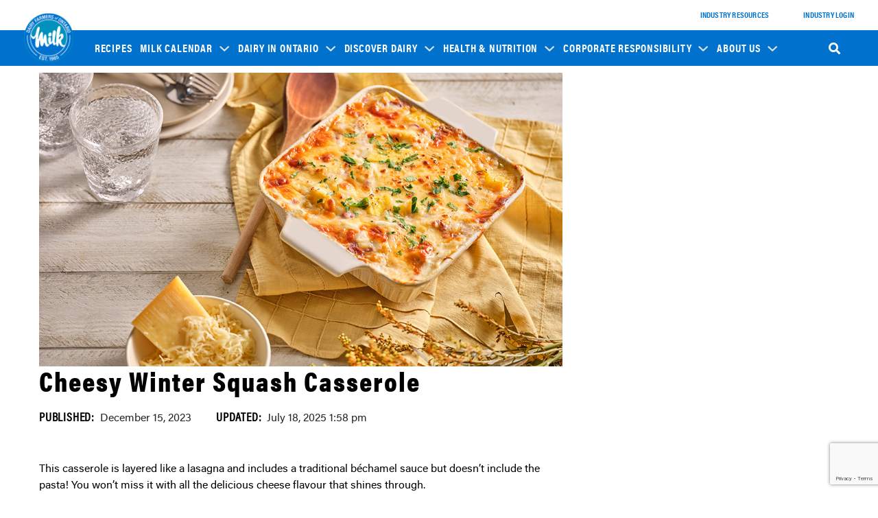

--- FILE ---
content_type: text/html; charset=UTF-8
request_url: https://new.milk.org/recipes/ingredient/2-cups-500-ml-shredded-aged-ontario-gouda-cheese/
body_size: 36622
content:
























 















<!DOCTYPE html>
<html lang="en-US">
<head>
	<meta charset="UTF-8" />
	<meta name="viewport" content="width=device-width, initial-scale=1" />
	<link rel="profile" href="https://gmpg.org/xfn/11" />
	<link rel="pingback" href="https://new.milk.org/xmlrpc.php" />
	<meta name='robots' content='index, follow, max-image-preview:large, max-snippet:-1, max-video-preview:-1' />
<meta name="author" content="Webgarh Solutions">

	<!-- This site is optimized with the Yoast SEO plugin v26.1.1 - https://yoast.com/wordpress/plugins/seo/ -->
	<title>2 cups (500 mL) shredded, aged, Ontario gouda cheese Archives - Milk</title>
	<link rel="canonical" href="https://new.milk.org/recipes/ingredient/2-cups-500-ml-shredded-aged-ontario-gouda-cheese/" />
	<meta property="og:locale" content="en_US" />
	<meta property="og:type" content="article" />
	<meta property="og:title" content="2 cups (500 mL) shredded, aged, Ontario gouda cheese Archives - Milk" />
	<meta property="og:url" content="https://new.milk.org/recipes/ingredient/2-cups-500-ml-shredded-aged-ontario-gouda-cheese/" />
	<meta property="og:site_name" content="Milk" />
	<meta name="twitter:card" content="summary_large_image" />
	<script type="application/ld+json" class="yoast-schema-graph">{"@context":"https://schema.org","@graph":[{"@type":"CollectionPage","@id":"https://new.milk.org/recipes/ingredient/2-cups-500-ml-shredded-aged-ontario-gouda-cheese/","url":"https://new.milk.org/recipes/ingredient/2-cups-500-ml-shredded-aged-ontario-gouda-cheese/","name":"2 cups (500 mL) shredded, aged, Ontario gouda cheese Archives - Milk","isPartOf":{"@id":"https://new.milk.org/#website"},"primaryImageOfPage":{"@id":"https://new.milk.org/recipes/ingredient/2-cups-500-ml-shredded-aged-ontario-gouda-cheese/#primaryimage"},"image":{"@id":"https://new.milk.org/recipes/ingredient/2-cups-500-ml-shredded-aged-ontario-gouda-cheese/#primaryimage"},"thumbnailUrl":"https://new.milk.org/wp-content/uploads/2023/12/MILK-Cheesy-Winter-Squash-Casserole-1010x567-1.jpg","breadcrumb":{"@id":"https://new.milk.org/recipes/ingredient/2-cups-500-ml-shredded-aged-ontario-gouda-cheese/#breadcrumb"},"inLanguage":"en-US"},{"@type":"ImageObject","inLanguage":"en-US","@id":"https://new.milk.org/recipes/ingredient/2-cups-500-ml-shredded-aged-ontario-gouda-cheese/#primaryimage","url":"https://new.milk.org/wp-content/uploads/2023/12/MILK-Cheesy-Winter-Squash-Casserole-1010x567-1.jpg","contentUrl":"https://new.milk.org/wp-content/uploads/2023/12/MILK-Cheesy-Winter-Squash-Casserole-1010x567-1.jpg","width":1010,"height":567},{"@type":"BreadcrumbList","@id":"https://new.milk.org/recipes/ingredient/2-cups-500-ml-shredded-aged-ontario-gouda-cheese/#breadcrumb","itemListElement":[{"@type":"ListItem","position":1,"name":"Home","item":"https://new.milk.org/"},{"@type":"ListItem","position":2,"name":"2 cups (500 mL) shredded, aged, Ontario gouda cheese"}]},{"@type":"WebSite","@id":"https://new.milk.org/#website","url":"https://new.milk.org/","name":"Milk","description":"","publisher":{"@id":"https://new.milk.org/#organization"},"potentialAction":[{"@type":"SearchAction","target":{"@type":"EntryPoint","urlTemplate":"https://new.milk.org/?s={search_term_string}"},"query-input":{"@type":"PropertyValueSpecification","valueRequired":true,"valueName":"search_term_string"}}],"inLanguage":"en-US"},{"@type":"Organization","@id":"https://new.milk.org/#organization","name":"Milk","url":"https://new.milk.org/","logo":{"@type":"ImageObject","inLanguage":"en-US","@id":"https://new.milk.org/#/schema/logo/image/","url":"https://new.milk.org/wp-content/uploads/2023/09/logo.png","contentUrl":"https://new.milk.org/wp-content/uploads/2023/09/logo.png","width":150,"height":151,"caption":"Milk"},"image":{"@id":"https://new.milk.org/#/schema/logo/image/"}}]}</script>
	<!-- / Yoast SEO plugin. -->


<link rel="alternate" type="application/rss+xml" title="Milk &raquo; Feed" href="https://new.milk.org/feed/" />
<link rel="alternate" type="application/rss+xml" title="Milk &raquo; Comments Feed" href="https://new.milk.org/comments/feed/" />
<link rel="alternate" type="application/rss+xml" title="Milk &raquo; 2 cups (500 mL) shredded, aged, Ontario gouda cheese Ingredient Feed" href="https://new.milk.org/recipes/ingredient/2-cups-500-ml-shredded-aged-ontario-gouda-cheese/feed/" />
<style id='wp-img-auto-sizes-contain-inline-css' type='text/css'>
img:is([sizes=auto i],[sizes^="auto," i]){contain-intrinsic-size:3000px 1500px}
/*# sourceURL=wp-img-auto-sizes-contain-inline-css */
</style>
<link rel='stylesheet' id='hfe-widgets-style-css' href='https://new.milk.org/wp-content/plugins/header-footer-elementor/inc/widgets-css/frontend.css?ver=1.6.16' type='text/css' media='all' />
<link rel='stylesheet' id='upk-site-css' href='https://new.milk.org/wp-content/plugins/ultimate-post-kit/assets/css/upk-site.css?ver=3.9.0' type='text/css' media='all' />
<style id='wp-emoji-styles-inline-css' type='text/css'>

	img.wp-smiley, img.emoji {
		display: inline !important;
		border: none !important;
		box-shadow: none !important;
		height: 1em !important;
		width: 1em !important;
		margin: 0 0.07em !important;
		vertical-align: -0.1em !important;
		background: none !important;
		padding: 0 !important;
	}
/*# sourceURL=wp-emoji-styles-inline-css */
</style>
<link rel='stylesheet' id='wp-block-library-css' href='https://new.milk.org/wp-includes/css/dist/block-library/style.min.css?ver=f39a8a39071c9564f65acceca5852326' type='text/css' media='all' />
<style id='global-styles-inline-css' type='text/css'>
:root{--wp--preset--aspect-ratio--square: 1;--wp--preset--aspect-ratio--4-3: 4/3;--wp--preset--aspect-ratio--3-4: 3/4;--wp--preset--aspect-ratio--3-2: 3/2;--wp--preset--aspect-ratio--2-3: 2/3;--wp--preset--aspect-ratio--16-9: 16/9;--wp--preset--aspect-ratio--9-16: 9/16;--wp--preset--color--black: #000000;--wp--preset--color--cyan-bluish-gray: #abb8c3;--wp--preset--color--white: #ffffff;--wp--preset--color--pale-pink: #f78da7;--wp--preset--color--vivid-red: #cf2e2e;--wp--preset--color--luminous-vivid-orange: #ff6900;--wp--preset--color--luminous-vivid-amber: #fcb900;--wp--preset--color--light-green-cyan: #7bdcb5;--wp--preset--color--vivid-green-cyan: #00d084;--wp--preset--color--pale-cyan-blue: #8ed1fc;--wp--preset--color--vivid-cyan-blue: #0693e3;--wp--preset--color--vivid-purple: #9b51e0;--wp--preset--gradient--vivid-cyan-blue-to-vivid-purple: linear-gradient(135deg,rgb(6,147,227) 0%,rgb(155,81,224) 100%);--wp--preset--gradient--light-green-cyan-to-vivid-green-cyan: linear-gradient(135deg,rgb(122,220,180) 0%,rgb(0,208,130) 100%);--wp--preset--gradient--luminous-vivid-amber-to-luminous-vivid-orange: linear-gradient(135deg,rgb(252,185,0) 0%,rgb(255,105,0) 100%);--wp--preset--gradient--luminous-vivid-orange-to-vivid-red: linear-gradient(135deg,rgb(255,105,0) 0%,rgb(207,46,46) 100%);--wp--preset--gradient--very-light-gray-to-cyan-bluish-gray: linear-gradient(135deg,rgb(238,238,238) 0%,rgb(169,184,195) 100%);--wp--preset--gradient--cool-to-warm-spectrum: linear-gradient(135deg,rgb(74,234,220) 0%,rgb(151,120,209) 20%,rgb(207,42,186) 40%,rgb(238,44,130) 60%,rgb(251,105,98) 80%,rgb(254,248,76) 100%);--wp--preset--gradient--blush-light-purple: linear-gradient(135deg,rgb(255,206,236) 0%,rgb(152,150,240) 100%);--wp--preset--gradient--blush-bordeaux: linear-gradient(135deg,rgb(254,205,165) 0%,rgb(254,45,45) 50%,rgb(107,0,62) 100%);--wp--preset--gradient--luminous-dusk: linear-gradient(135deg,rgb(255,203,112) 0%,rgb(199,81,192) 50%,rgb(65,88,208) 100%);--wp--preset--gradient--pale-ocean: linear-gradient(135deg,rgb(255,245,203) 0%,rgb(182,227,212) 50%,rgb(51,167,181) 100%);--wp--preset--gradient--electric-grass: linear-gradient(135deg,rgb(202,248,128) 0%,rgb(113,206,126) 100%);--wp--preset--gradient--midnight: linear-gradient(135deg,rgb(2,3,129) 0%,rgb(40,116,252) 100%);--wp--preset--font-size--small: 13px;--wp--preset--font-size--medium: 20px;--wp--preset--font-size--large: 36px;--wp--preset--font-size--x-large: 42px;--wp--preset--spacing--20: 0.44rem;--wp--preset--spacing--30: 0.67rem;--wp--preset--spacing--40: 1rem;--wp--preset--spacing--50: 1.5rem;--wp--preset--spacing--60: 2.25rem;--wp--preset--spacing--70: 3.38rem;--wp--preset--spacing--80: 5.06rem;--wp--preset--shadow--natural: 6px 6px 9px rgba(0, 0, 0, 0.2);--wp--preset--shadow--deep: 12px 12px 50px rgba(0, 0, 0, 0.4);--wp--preset--shadow--sharp: 6px 6px 0px rgba(0, 0, 0, 0.2);--wp--preset--shadow--outlined: 6px 6px 0px -3px rgb(255, 255, 255), 6px 6px rgb(0, 0, 0);--wp--preset--shadow--crisp: 6px 6px 0px rgb(0, 0, 0);}:where(.is-layout-flex){gap: 0.5em;}:where(.is-layout-grid){gap: 0.5em;}body .is-layout-flex{display: flex;}.is-layout-flex{flex-wrap: wrap;align-items: center;}.is-layout-flex > :is(*, div){margin: 0;}body .is-layout-grid{display: grid;}.is-layout-grid > :is(*, div){margin: 0;}:where(.wp-block-columns.is-layout-flex){gap: 2em;}:where(.wp-block-columns.is-layout-grid){gap: 2em;}:where(.wp-block-post-template.is-layout-flex){gap: 1.25em;}:where(.wp-block-post-template.is-layout-grid){gap: 1.25em;}.has-black-color{color: var(--wp--preset--color--black) !important;}.has-cyan-bluish-gray-color{color: var(--wp--preset--color--cyan-bluish-gray) !important;}.has-white-color{color: var(--wp--preset--color--white) !important;}.has-pale-pink-color{color: var(--wp--preset--color--pale-pink) !important;}.has-vivid-red-color{color: var(--wp--preset--color--vivid-red) !important;}.has-luminous-vivid-orange-color{color: var(--wp--preset--color--luminous-vivid-orange) !important;}.has-luminous-vivid-amber-color{color: var(--wp--preset--color--luminous-vivid-amber) !important;}.has-light-green-cyan-color{color: var(--wp--preset--color--light-green-cyan) !important;}.has-vivid-green-cyan-color{color: var(--wp--preset--color--vivid-green-cyan) !important;}.has-pale-cyan-blue-color{color: var(--wp--preset--color--pale-cyan-blue) !important;}.has-vivid-cyan-blue-color{color: var(--wp--preset--color--vivid-cyan-blue) !important;}.has-vivid-purple-color{color: var(--wp--preset--color--vivid-purple) !important;}.has-black-background-color{background-color: var(--wp--preset--color--black) !important;}.has-cyan-bluish-gray-background-color{background-color: var(--wp--preset--color--cyan-bluish-gray) !important;}.has-white-background-color{background-color: var(--wp--preset--color--white) !important;}.has-pale-pink-background-color{background-color: var(--wp--preset--color--pale-pink) !important;}.has-vivid-red-background-color{background-color: var(--wp--preset--color--vivid-red) !important;}.has-luminous-vivid-orange-background-color{background-color: var(--wp--preset--color--luminous-vivid-orange) !important;}.has-luminous-vivid-amber-background-color{background-color: var(--wp--preset--color--luminous-vivid-amber) !important;}.has-light-green-cyan-background-color{background-color: var(--wp--preset--color--light-green-cyan) !important;}.has-vivid-green-cyan-background-color{background-color: var(--wp--preset--color--vivid-green-cyan) !important;}.has-pale-cyan-blue-background-color{background-color: var(--wp--preset--color--pale-cyan-blue) !important;}.has-vivid-cyan-blue-background-color{background-color: var(--wp--preset--color--vivid-cyan-blue) !important;}.has-vivid-purple-background-color{background-color: var(--wp--preset--color--vivid-purple) !important;}.has-black-border-color{border-color: var(--wp--preset--color--black) !important;}.has-cyan-bluish-gray-border-color{border-color: var(--wp--preset--color--cyan-bluish-gray) !important;}.has-white-border-color{border-color: var(--wp--preset--color--white) !important;}.has-pale-pink-border-color{border-color: var(--wp--preset--color--pale-pink) !important;}.has-vivid-red-border-color{border-color: var(--wp--preset--color--vivid-red) !important;}.has-luminous-vivid-orange-border-color{border-color: var(--wp--preset--color--luminous-vivid-orange) !important;}.has-luminous-vivid-amber-border-color{border-color: var(--wp--preset--color--luminous-vivid-amber) !important;}.has-light-green-cyan-border-color{border-color: var(--wp--preset--color--light-green-cyan) !important;}.has-vivid-green-cyan-border-color{border-color: var(--wp--preset--color--vivid-green-cyan) !important;}.has-pale-cyan-blue-border-color{border-color: var(--wp--preset--color--pale-cyan-blue) !important;}.has-vivid-cyan-blue-border-color{border-color: var(--wp--preset--color--vivid-cyan-blue) !important;}.has-vivid-purple-border-color{border-color: var(--wp--preset--color--vivid-purple) !important;}.has-vivid-cyan-blue-to-vivid-purple-gradient-background{background: var(--wp--preset--gradient--vivid-cyan-blue-to-vivid-purple) !important;}.has-light-green-cyan-to-vivid-green-cyan-gradient-background{background: var(--wp--preset--gradient--light-green-cyan-to-vivid-green-cyan) !important;}.has-luminous-vivid-amber-to-luminous-vivid-orange-gradient-background{background: var(--wp--preset--gradient--luminous-vivid-amber-to-luminous-vivid-orange) !important;}.has-luminous-vivid-orange-to-vivid-red-gradient-background{background: var(--wp--preset--gradient--luminous-vivid-orange-to-vivid-red) !important;}.has-very-light-gray-to-cyan-bluish-gray-gradient-background{background: var(--wp--preset--gradient--very-light-gray-to-cyan-bluish-gray) !important;}.has-cool-to-warm-spectrum-gradient-background{background: var(--wp--preset--gradient--cool-to-warm-spectrum) !important;}.has-blush-light-purple-gradient-background{background: var(--wp--preset--gradient--blush-light-purple) !important;}.has-blush-bordeaux-gradient-background{background: var(--wp--preset--gradient--blush-bordeaux) !important;}.has-luminous-dusk-gradient-background{background: var(--wp--preset--gradient--luminous-dusk) !important;}.has-pale-ocean-gradient-background{background: var(--wp--preset--gradient--pale-ocean) !important;}.has-electric-grass-gradient-background{background: var(--wp--preset--gradient--electric-grass) !important;}.has-midnight-gradient-background{background: var(--wp--preset--gradient--midnight) !important;}.has-small-font-size{font-size: var(--wp--preset--font-size--small) !important;}.has-medium-font-size{font-size: var(--wp--preset--font-size--medium) !important;}.has-large-font-size{font-size: var(--wp--preset--font-size--large) !important;}.has-x-large-font-size{font-size: var(--wp--preset--font-size--x-large) !important;}
/*# sourceURL=global-styles-inline-css */
</style>

<style id='classic-theme-styles-inline-css' type='text/css'>
/*! This file is auto-generated */
.wp-block-button__link{color:#fff;background-color:#32373c;border-radius:9999px;box-shadow:none;text-decoration:none;padding:calc(.667em + 2px) calc(1.333em + 2px);font-size:1.125em}.wp-block-file__button{background:#32373c;color:#fff;text-decoration:none}
/*# sourceURL=/wp-includes/css/classic-themes.min.css */
</style>
<link rel='stylesheet' id='contact-form-7-css' href='https://new.milk.org/wp-content/plugins/contact-form-7/includes/css/styles.css?ver=6.1.2' type='text/css' media='all' />
<link rel='stylesheet' id='recipepress-reloaded-custom-css' href='https://new.milk.org/wp-content/plugins/recipepress-reloaded-custom/inc/frontend/assets/css/rpr-frontend.css?ver=1.0.0' type='text/css' media='all' />
<link rel='stylesheet' id='custom-style-css' href='https://new.milk.org/wp-content/plugins/recipepress-reloaded-custom/assets/public/css/style.css?ver=f39a8a39071c9564f65acceca5852326' type='text/css' media='all' />
<link rel='stylesheet' id='wp-postratings-css' href='https://new.milk.org/wp-content/plugins/wp-postratings/css/postratings-css.css?ver=1.91.2' type='text/css' media='all' />
<link rel='stylesheet' id='ivory-search-styles-css' href='https://new.milk.org/wp-content/plugins/add-search-to-menu/public/css/ivory-search.min.css?ver=5.5.12' type='text/css' media='all' />
<link rel='stylesheet' id='hfe-style-css' href='https://new.milk.org/wp-content/plugins/header-footer-elementor/assets/css/header-footer-elementor.css?ver=1.6.16' type='text/css' media='all' />
<link rel='stylesheet' id='elementor-frontend-css' href='https://new.milk.org/wp-content/uploads/elementor/css/custom-frontend-lite.min.css?ver=1727811196' type='text/css' media='all' />
<link rel='stylesheet' id='swiper-css' href='https://new.milk.org/wp-content/plugins/elementor/assets/lib/swiper/v8/css/swiper.min.css?ver=8.4.5' type='text/css' media='all' />
<link rel='stylesheet' id='elementor-post-8-css' href='https://new.milk.org/wp-content/uploads/elementor/css/post-8.css?ver=1727811197' type='text/css' media='all' />
<link rel='stylesheet' id='elementor-pro-css' href='https://new.milk.org/wp-content/uploads/elementor/css/custom-pro-frontend-lite.min.css?ver=1727811197' type='text/css' media='all' />
<link rel='stylesheet' id='elementor-global-css' href='https://new.milk.org/wp-content/uploads/elementor/css/global.css?ver=1744197996' type='text/css' media='all' />
<link rel='stylesheet' id='elementor-post-420-css' href='https://new.milk.org/wp-content/uploads/elementor/css/post-420.css?ver=1752845657' type='text/css' media='all' />
<link rel='stylesheet' id='elementor-post-2647-css' href='https://new.milk.org/wp-content/uploads/elementor/css/post-2647.css?ver=1727811200' type='text/css' media='all' />
<link rel='stylesheet' id='parent-style-css' href='https://new.milk.org/wp-content/themes/milk-org/style.css?ver=f39a8a39071c9564f65acceca5852326' type='text/css' media='all' />
<link rel='stylesheet' id='css-css' href='https://new.milk.org/wp-content/themes/milk-org-child/custom.css?ver=f39a8a39071c9564f65acceca5852326' type='text/css' media='all' />
<link rel='stylesheet' id='safha-one-page-fonts-css' href='https://new.milk.org/wp-content/fonts/05566fbadcd457df24e516309b0c9707.css' type='text/css' media='all' />
<link rel='stylesheet' id='safha-one-page-block-style-css' href='https://new.milk.org/wp-content/themes/milk-org/assets/css/blocks.css?ver=f39a8a39071c9564f65acceca5852326' type='text/css' media='all' />
<link rel='stylesheet' id='bootstrap-style-css' href='https://new.milk.org/wp-content/themes/milk-org/assets/css/bootstrap.css?ver=f39a8a39071c9564f65acceca5852326' type='text/css' media='all' />
<link rel='stylesheet' id='safha-one-page-basic-style-css' href='https://new.milk.org/wp-content/themes/milk-org-child/style.css?ver=f39a8a39071c9564f65acceca5852326' type='text/css' media='all' />
<style id='safha-one-page-basic-style-inline-css' type='text/css'>

	    body{
		    color:!important;
		    font-family: !important;
		    font-size: px !important;
		}
		p,span{
		    color:!important;
		    font-family: ;
		    font-size: ;
		}
		a{
		    color:!important;
		    font-family: ;
		}
		li{
		    color:!important;
		    font-family: ;
		}
		h1{
		    color:!important;
		    font-family: !important;
		    font-size: !important;
		}
		h2{
		    color:!important;
		   
		    font-size: !important;
		}
		h3{
		    color:!important;
		    font-family: !important;
		    font-size: !important;
		}
		h4{
		    color:!important;
		    font-family: !important;
		    font-size: !important;
		}
		h5{
		    color:!important;
		    font-family: !important;
		    font-size: !important;
		}
		h6{
		    color:!important;
		    font-family: !important;
		    font-size: !important;
		}
	
span.carousel-control-prev-icon i:hover,span.carousel-control-next-icon i:hover, .readbutton a:hover, #features hr, .woocommerce span.onsale, .woocommerce #respond input#submit:hover, .woocommerce a.button:hover, .woocommerce button.button:hover, .woocommerce input.button:hover,.woocommerce #respond input#submit.alt:hover, .woocommerce a.button.alt:hover, .woocommerce button.button.alt:hover, .woocommerce input.button.alt:hover, nav.woocommerce-MyAccount-navigation ul li, .post-link a:hover, .post-info, #sidebox h2, button.search-submit:hover, .search-form button.search-submit, .copyright, .widget .tagcloud a:hover,.widget .tagcloud a:focus,.widget.widget_tag_cloud a:hover,.widget.widget_tag_cloud a:focus,.wp_widget_tag_cloud a:hover,.wp_widget_tag_cloud a:focus, button,input[type="button"],input[type="submit"], .prev.page-numbers:focus,.prev.page-numbers:hover,.next.page-numbers:focus,.scrollup i,.page-numbers,.tags p a, .post-navigation .nav-next a, .post-navigation .nav-previous a,.comment-reply-link, #sidebox h3, #sidebox .widget_price_filter .ui-slider-horizontal .ui-slider-range, #sidebox .widget_price_filter .ui-slider .ui-slider-handle, .site-footer .widget_price_filter .ui-slider-horizontal .ui-slider-range, .site-footer .widget_price_filter .ui-slider .ui-slider-handle, .nav-links .nav-previous a, .nav-links .nav-next a, .main-navigation.toggled-on > div > ul, #sidebox button[type="submit"], .site-footer button[type="submit"],.breadcrumb a ,.breadcrumb span {background-color: ;}.wp-block-button a:hover{background-color: !important;}.social-icon{
		background: linear-gradient(90deg, 100%, #132f5c 0%);
	}a, .readbutton a,.main-navigation li li:focus > a,span.call i,  .social-icon i:hover,#sidebox ul li a:hover, .text code, .site-footer .widget_shopping_cart .buttons a, .woocommerce .widget_price_filter .price_slider_amount .button, .topbar a.call:hover,.related-posts h3 a {color: ;}span.carousel-control-next-icon i, span.carousel-control-prev-icon i, .main-navigation ul ul, .readbutton a, .post-link a:hover, .woocommerce #respond input#submit:hover, .woocommerce a.button:hover, .woocommerce button.button:hover, .woocommerce input.button:hover, .woocommerce #respond input#submit.alt:hover, .woocommerce a.button.alt:hover, .woocommerce button.button.alt:hover, .woocommerce input.button.alt:hover, span.carousel-control-prev-icon i:hover, span.carousel-control-next-icon i:hover, .social-icon i, .social-icon i:hover,.scrollup i,.wp-block-button a:hover{border-color: ;}.site-footer ul li a:hover, .main-navigation a:hover {color: ;}@media screen and (max-width:720px) {.topbar{background-color:  !important;} }.breadcrumb a:hover ,.breadcrumb span:hover ,button:hover,button:focus,input[type="button"]:hover,input[type="button"]:focus,input[type="submit"]:hover,input[type="submit"]:focus, .search-body i, .site-footer,.post-navigation .nav-next a:hover, .post-navigation .nav-previous a:hover, .comment-reply-link:hover,.page-numbers:hover, .prev.page-numbers:hover,.tags p a:hover, .nav-links .nav-previous a:hover, .nav-links .nav-next a:hover, .search-form button.search-submit:hover, #sidebox button[type="submit"]:hover , .site-footer button[type="submit"]:hover {background-color: ;}.logo-text h1 a, #slider .inner_carousel h1, #features h2, #features h3 a, .woocommerce #respond input#submit, .woocommerce a.button, .woocommerce button.button, .woocommerce input.button,.woocommerce #respond input#submit.alt, .woocommerce a.button.alt, .woocommerce button.button.alt, .woocommerce input.button.alt, .blogger h3 a, .post-link a,h2.woocommerce-loop-product__title, .woocommerce div.product .product_title, .main-navigation li li:focus > a, .main-navigation li li:hover > a,.site-title, .site-title a,.main-navigation ul ul li a, .blogger h2 a, .logo-text h1 a, .logo-text p.site-title a, span.carousel-control-next-icon i, span.carousel-control-prev-icon i {color: ;}.wp-block-button a{color: !important;}#sidebox .widget, .post-link a, .wp-block-button a{border-color: ;}.main-navigation ul ul li:hover{border-left-color: ;}.page-template-home-custom #masthead .main-header{border-bottom: 1px solid #e3e4e4;}body{max-width: 100%;}.page-template-custom-home-page .middle-header{width: 97.3%}#slider img{opacity:0.3}#slider .carousel-caption, #slider .inner_carousel, #slider .inner_carousel h1, #slider .inner_carousel p, #slider .readbutton{text-align:left; left:15%; right:45%;}
		@media screen and (max-width: 357px){
		#slider .readbutton a{padding:12px 17px;} }.post-link a, #slider .readbutton a, .form-submit input[type="submit"]{padding-top: px; padding-bottom: px; padding-left: px; padding-right: px; display:inline-block;}.post-link a,#slider .readbutton a, .form-submit input[type="submit"]{border-radius: px;}.blogger{} .circle .inner{border-color: ;}  #pre-loader{background-color: ;} {}@media screen and (max-width:575px) {#pre-loader{visibility:hidden;} }@media screen and (max-width:575px) {#sidebox{display:block;} }@media screen and (max-width:575px) {.topbar{display:none;} }@media screen and (max-width:575px) {.fixed-header{position:static;} }@media screen and (max-width:575px){#slider{display:none;} }@media screen and (max-width:575px) {#slider .readbutton{display:block;} }@media screen and (max-width:575px){.scrollup i{display:none;} }.copyright{padding-top: px; padding-bottom: px;}.site-info{font-size: 15px;}#slider img{height: px;}.scrollup i{border-radius: px;}.scrollup i{font-size: px;}.scrollup i{padding-top: px; padding-bottom: px; padding-left: px; padding-right: px;}#comments textarea{width: 100%;}.woocommerce #respond input#submit, .woocommerce a.button, .woocommerce button.button, .woocommerce input.button, .woocommerce #respond input#submit.alt, .woocommerce a.button.alt, .woocommerce button.button.alt, .woocommerce input.button.alt, .woocommerce button.button:disabled, .woocommerce button.button:disabled[disabled]{padding-top: 9px; padding-bottom: 9px;}.woocommerce #respond input#submit, .woocommerce a.button, .woocommerce button.button, .woocommerce input.button, .woocommerce #respond input#submit.alt, .woocommerce a.button.alt, .woocommerce button.button.alt, .woocommerce input.button.alt, .woocommerce button.button:disabled, .woocommerce button.button:disabled[disabled]{padding-left: 16px; padding-right: 16px;}.woocommerce #respond input#submit, .woocommerce a.button, .woocommerce button.button, .woocommerce input.button, .woocommerce #respond input#submit.alt, .woocommerce a.button.alt, .woocommerce button.button.alt, .woocommerce input.button.alt{border-radius: 25px;}.woocommerce ul.products li.product, .woocommerce-page ul.products li.product{padding-top: 10px !important; padding-bottom: 10px !important;}.woocommerce ul.products li.product, .woocommerce-page ul.products li.product{padding-left: 10px !important; padding-right: 10px !important;}.woocommerce ul.products li.product, .woocommerce-page ul.products li.product{border-radius: 0px;}.woocommerce ul.products li.product, .woocommerce-page ul.products li.product{box-shadow: 0px 0px 0px #e4e4e4;}.site-footer{background-color: #0072ce;}.main-navigation a, .navigation-top a{font-size: 15px;}.main-navigation a, .main-navigation ul li a, #site-navigation li a{color: #ffffff !important;}.main-navigation ul.sub-menu a, .main-navigation ul.sub-menu li a, #site-navigation ul.sub-menu li a{color:  !important;}.main-navigation a:hover, .main-navigation ul li a:hover, .main-navigation .current_page_item > a:hover, .main-navigation .current-menu-item > a:hover, .main-navigation .current_page_ancestor > a:hover, #site-navigation li a:hover{color: #ffffff !important;}.main-navigation ul.sub-menu a:hover, .main-navigation ul.sub-menu li a:hover, .main-navigation .current_page_item > a:hover, .main-navigation .current-menu-item > a:hover, .main-navigation .current_page_ancestor > a:hover, #site-navigation ul.sub-menu li a:hover{color:  !important;} .logo-text h1 a, .logo-text p.site-title a {color: ;}  .site-description {color: ;} .logo h1, .site-title a{font-size: 35px;}.site-description{font-size: 14px !important;}.logo{margin: px ;}.logo{padding: px;}{background-color: transparent;}#slider{background: 1;}.woocommerce span.onsale {border-radius: 50%;}.woocommerce ul.products li.product .onsale{ left:auto; right:0;}.woocommerce span.onsale{font-size: 14px;}.woocommerce span.onsale{padding-top: px; padding-bottom: px; padding-left: px; padding-right: px; display:inline-block;}.fixed-header{padding: px;}#slider .carousel-caption, #slider .inner_carousel, #slider .inner_carousel h1, #slider .inner_carousel p, #slider .readbutton{top: %; bottom: %;left: %;right: %;}.post-image img, .wrapper img{border-radius: 0px;}.post-image img, .wrapper img{box-shadow: 0px 0px 0px #ccc;}.copyright{background-color: #01305c;}.post-info{ margin-top:20px;}.post-image img{border-radius: px;}.post-image img{box-shadow: px px px #ccc;}.blogger.singlebox .post-image img{border-radius: 0px;}.blogger.singlebox .post-image img{box-shadow: 0px 0px 0px #ccc;}#comments{display: none;}.scrollup i{background: ;border-color: ;}.scrollup i{color: ;}.scrollup i:hover{background: ;border-color: ;}.blogger .text p:nth-of-type(1)::first-letter {display: none;}
/*# sourceURL=safha-one-page-basic-style-inline-css */
</style>
<link rel='stylesheet' id='font-awesome-style-css' href='https://new.milk.org/wp-content/themes/milk-org/assets/css/fontawesome-all.css?ver=f39a8a39071c9564f65acceca5852326' type='text/css' media='all' />
<link rel='stylesheet' id='eael-general-css' href='https://new.milk.org/wp-content/plugins/essential-addons-for-elementor-lite/assets/front-end/css/view/general.min.css?ver=5.8.9' type='text/css' media='all' />
<link rel='stylesheet' id='google-fonts-1-css' href='https://fonts.googleapis.com/css?family=Roboto%3A100%2C100italic%2C200%2C200italic%2C300%2C300italic%2C400%2C400italic%2C500%2C500italic%2C600%2C600italic%2C700%2C700italic%2C800%2C800italic%2C900%2C900italic%7CRoboto+Slab%3A100%2C100italic%2C200%2C200italic%2C300%2C300italic%2C400%2C400italic%2C500%2C500italic%2C600%2C600italic%2C700%2C700italic%2C800%2C800italic%2C900%2C900italic%7CPoppins%3A100%2C100italic%2C200%2C200italic%2C300%2C300italic%2C400%2C400italic%2C500%2C500italic%2C600%2C600italic%2C700%2C700italic%2C800%2C800italic%2C900%2C900italic&#038;display=swap&#038;ver=6.9' type='text/css' media='all' />
<link rel="preconnect" href="https://fonts.gstatic.com/" crossorigin><script type="text/javascript" src="https://new.milk.org/wp-includes/js/jquery/jquery.min.js?ver=3.7.1" id="jquery-core-js"></script>
<script type="text/javascript" src="https://new.milk.org/wp-includes/js/jquery/jquery-migrate.min.js?ver=3.4.1" id="jquery-migrate-js"></script>
<script type="text/javascript" src="https://new.milk.org/wp-content/plugins/recipepress-reloaded-custom/assets/public/js/custom-script.js?ver=f39a8a39071c9564f65acceca5852326" id="custom-script-js"></script>
<script type="text/javascript" src="https://new.milk.org/wp-content/themes/milk-org/assets/js/html5.js?ver=3.7.3" id="html5-jquery-js"></script>
<script type="text/javascript" src="https://new.milk.org/wp-content/themes/milk-org/assets/js/safha-one-page-custom.js?ver=1" id="safha-one-page-custom-js"></script>
<script type="text/javascript" src="https://new.milk.org/wp-content/themes/milk-org/assets/js/bootstrap.js?ver=1" id="bootstrap-jquery-js"></script>
<link rel="https://api.w.org/" href="https://new.milk.org/wp-json/" /><link rel="alternate" title="JSON" type="application/json" href="https://new.milk.org/wp-json/wp/v2/rpr/ingredients/1919" /><link rel="EditURI" type="application/rsd+xml" title="RSD" href="https://new.milk.org/xmlrpc.php?rsd" />
<style type='text/css'> .ae_data .elementor-editor-element-setting {
            display:none !important;
            }
            </style><!-- start Simple Custom CSS and JS -->
<!-- Google Tag Manager -->

<script>(function(w,d,s,l,i){w[l]=w[l]||[];w[l].push({'gtm.start':

new Date().getTime(),event:'gtm.js'});var f=d.getElementsByTagName(s)[0],

j=d.createElement(s),dl=l!='dataLayer'?'&l='+l:'';j.async=true;j.src=

'https://www.googletagmanager.com/gtm.js?id='+i+dl;f.parentNode.insertBefore(j,f);

})(window,document,'script','dataLayer','GTM-W76GS7K');</script>

<!-- End Google Tag Manager -->

<!-- Google tag (gtag.js) -->
<script async src="https://www.googletagmanager.com/gtag/js?id=G-PKBDKHXBPH"></script>
<script>
  window.dataLayer = window.dataLayer || [];
  function gtag(){dataLayer.push(arguments);}
  gtag('js', new Date());

  gtag('config', 'G-PKBDKHXBPH');
</script>
<!-- end Simple Custom CSS and JS -->
<!-- start Simple Custom CSS and JS -->
<script type="text/javascript">
/* Default comment here */ 

</script>
<!-- end Simple Custom CSS and JS -->
<!-- start Simple Custom CSS and JS -->
<script type="text/javascript">
/* Default comment here */ 
 jQuery(document).ready(function() {
            // Open popup on button click
            jQuery('.play-video-btn').click(function() {
                jQuery('.popup-div').show();
            });

            jQuery('.close-video-btn').click(function() {
                jQuery('.popup-div').fadeOut();
            });
 });

 jQuery(document).ready(function() {
            // Open popup on button click
            jQuery('.signup-btn').click(function() {
                jQuery('.subscribe-popup').show();
            });

	  jQuery('.subscribe-close').click(function() {
                jQuery('.subscribe-popup').fadeOut();
            });
           
 });
</script>
<!-- end Simple Custom CSS and JS -->
<!-- start Simple Custom CSS and JS -->
<script type="text/javascript">
/* Default comment here */ 

</script>
<!-- end Simple Custom CSS and JS -->
<!-- start Simple Custom CSS and JS -->
<style type="text/css">
/* Add your CSS code here.

For example:
.example {
    color: red;
}

For brushing up on your CSS knowledge, check out http://www.w3schools.com/css/css_syntax.asp

End of comment */ 

.whymilk, .whymilk h2, .whymilk p {font-family: "BoldenVan", Sans-serif !important}
.whymilk .e-con-inner {align-items:start !important;}
.whymilk .scale:hover {
    transform: scale(1.1);
	z-index: 100}
.page-id-16070 .elementor-popup-modal .dialog-close-button {top: 1px;
    right: 1px;
    background-color: #fff;
    border-radius: 20px;
    padding: 3px;}
/******press-pages***/
.press-sub-heading a {
    color: #fff;
    font-size: 17px !important;
    border-bottom: 1px solid;
}
/**END Press Pages****/

.recipe-custom-banner .post-image {
    width: 50%;
    margin: 0 auto;
}
.recipe-custom-banner {
    min-height: 100%;
    background: #fff url(/milk/wp-content/uploads/2023/09/blue-linen-scaled.jpg) no-repeat 274% 284%;
    width: 100%;
    overflow: hidden;
}
.single-rpr_recipe div#comments {
    display: none;
}
.single-rpr_recipe .post-info {
    margin-top: 20px;
    display: none;
}
.single-rpr_recipe .category {
    display: none;
}
.single-rpr_recipe .blogger, .page-box {
    text-align: left;
    border: 0px solid #ccc;
    padding: 10px;
    margin-bottom: 20px;
}

.nutritional-info-table .nutritional-table {
    padding: 40px 61px 42px;
    border: solid 1px #ffc600;
    max-width: 780px;
}
.nutritional-info-table .nutritional-table h4 {
    font-family: "acumin_pro_condensedblack"!important;
    font-size: 32px;
    line-height: 36px;
    letter-spacing: normal;
}
.nutritional-info-table .nutritional-table table {
    width: 326px;
    margin-top: 24px;
}
.nutritional-info-table .nutritional-table table thead tr {
    border-bottom: 3px solid #ffc600;
}
.nutritional-info-table .nutritional-table table tbody tr:not(:last-child) {
    border-bottom: 1px solid #ffc600;
}
.recipe-description--details {
    display: -webkit-box;
    display: -ms-flexbox;
    display: flex;
    -webkit-box-align: center;
    -ms-flex-align: center;
    align-items: center;
}
.recipe-description .recipe-description--details .recipe-details {
    display: -webkit-box;
    display: -ms-flexbox;
    display: flex;
    -webkit-box-align: center;
    -ms-flex-align: center;
    align-items: center;
    margin-right: 50px;
}

.recipe-description--details .recipe-details {
    display: flex;
    display: flex;
    -webkit-box-align: center;
    -ms-flex-align: center;
    align-items: center;
    margin-right: 50px;
}
.recipe-details-print {
    -webkit-box-flex: 1;
    -ms-flex-positive: 1;
    flex-grow: 1;
    text-align: right;
}
.recipe-details-text {
    margin-left: 16px;
}
.recipe-details-text span:first-child {
    font-family: "Roboto Slab Bold";
    font-size: 12px;
    line-height: 1.5;
    letter-spacing: .5px;
    color: #0072ce;
    font-weight: bold;
}
.single-rpr_recipe .recipe-event-title-area {
    background-color: #fff;
    width: 580px;
    position: relative;
    margin-top: -200px;
    -webkit-box-shadow: 0 0 20px 0 rgb(0 52 95 / 8%) !important;
    box-shadow: 0 0 20px 0 rgb(0 52 95 / 8%);
    padding: 23px 5px 40px 24px;
    margin-left: 300px;
    margin-bottom: 50px;
}
.single-rpr_recipe .recipe-event-title-area h1 {
    font-family: "acumin_pro_condensedblack"!important;
    font-size: 72px;
    line-height: 1;
    letter-spacing: 3.6px;
    text-transform: uppercase;
    font-weight: 800 !important;
}
span.step-couinter::before {
    content: counter(counter);
    display: block;
    float: right;
    width: 20px;
    height: 20px;
    line-height: 20px;
    text-align: center;
    color: #333;
    background: transparent;
    border-radius: 100%;
    margin-top: 8px;
    left: 57px;
    font-weight: 800;
    font-size: 32px;
    position: absolute;
}
span.step-couinter {
    font-size: 32px;
    line-height: 36px;
    letter-spacing: normal;
    margin-bottom: 5px;
    font-weight: 800;
}
ol.rpr-instruction-list {
    padding-left: 0px !important;
}
span.rpr-recipe-instruction-text.dsfdfds {
    font-family: "acumin-pro" !important;
    font-size: 17px !important;
    line-height: 24px !important;
    letter-spacing: normal;
    max-width: 780px;
    margin-bottom: 31px;
    text-transform: ;
}
.single-rpr_recipe h2#ingredients, h2#instructions {
    font-size: 40px !important;
    line-height: 42px;
    letter-spacing: 2px;
    color: #000;
    margin-bottom: 21px;
}
.single-rpr_recipe .recipe-info {
    display: -webkit-inline-box;
    display: -ms-inline-flexbox;
    display: inline-flex;
    -webkit-box-align: center;
    -ms-flex-align: center;
    align-items: center;
    margin-right: 25px;
}
.single-rpr_recipe ul.rpr-ingredient-list {
    padding-left: 0;
    font-family: "acumin-pro" !important;
    font-size: 17px !important;
}
.single-rpr_recipe .recipe-info span {
    display: block;
    color: #088be8;
    margin-left: 12px;
}

.single-rpr_recipe div#rpr-recipe .rpr-terms-container {
    display: none;
}
/* .single-rpr_recipe .rpr-share-buttons-list {
    display: inline-table;
    flex-wrap: unset;
    justify-content: space-evenly;
    position: relative;
    top: 13px;
    left: 0px;
} */</style>
<!-- end Simple Custom CSS and JS -->
<input type="hidden" name="admin_url" id="admin_url" value="https://new.milk.org/wp-admin/admin-ajax.php"><meta name="generator" content="Elementor 3.21.7; features: e_optimized_assets_loading, e_optimized_css_loading, e_font_icon_svg, additional_custom_breakpoints; settings: css_print_method-external, google_font-enabled, font_display-swap">
	<style>
		.rpr-terms-container ul.rpr-term-list,
		.rpr-times-container ul.rpr-times,
		.rpr-nutrition-container ul.rpr-nutrition { border-color: #0a0a0a; }
		.rpr-instruction-list .rpr-instruction::before { background-color: #0a0a0a; }
		ul.rpr-ingredient-list li::marker { color: #0a0a0a; }
        ul.rpr-equipment__list li::marker { color: #0a0a0a; }
	</style>
	    <script id="rpr-recipe-schema" type="application/ld+json"></script>
	<link rel="icon" href="https://new.milk.org/wp-content/uploads/2023/09/logo-100x100.png" sizes="32x32" />
<link rel="icon" href="https://new.milk.org/wp-content/uploads/2023/09/logo.png" sizes="192x192" />
<link rel="apple-touch-icon" href="https://new.milk.org/wp-content/uploads/2023/09/logo.png" />
<meta name="msapplication-TileImage" content="https://new.milk.org/wp-content/uploads/2023/09/logo.png" />
		<style type="text/css" id="wp-custom-css">
			.single-rpr_recipe .banner_area .second_banner .img_area {overflow:hidden;}

.single-rpr_recipe .banner_area {padding-bottom:40px;}

@media only screen and (max-width: 768px) {
    .user_rating_section.container {
        margin-top: 30px;
			margin-bottom:30px;
    }
	
	.cook_mode_btn {top:-20px; right:0px;}
	.single-rpr_recipe .banner_area {padding-bottom:0px;}
}

a.extra-all_categories-2 {
    display: none;
}

.single-careers .blogger .post-content-press ul li {list-style:disc !important;}

.single-careers .blogger .post-content-press ol li {
    margin-bottom: 15px;
    position: relative;
    font-family: "acumin_proregular" !important;
    font-size: 16px;
    line-height: 24px;
    letter-spacing: normal;
	font-weight: 100; }

.single-careers .blogger .post-content-press ol  {padding-left:1.3em;}

.single-careers .blogger .post-content-press ol li  {padding-left:0.2em;}

.citations-section a {
    font-size: 18px;
    color: #0072ce !important;
}
.single-post table {
    border: none;
}
section#discover-diary {
    background-position: top center;
}
.discover-inner-section img {
    width: 100% !important;
}
p.region-text {
    text-transform: capitalize;
}
.search-recipe-section div#recipe_result h2 {
    display: none;
}
li.nav-item.tab_search {
    margin-right: 10px;
    margin-bottom: 16px;
}
li.nav-item-btn.child-category-hide{
    display: none;
}

li.nav-item-btn.child-category {
    display: none;
}
.industry-resources .post-image {
    display: none;
}
div#industry-news-pane {
    display: none;
}
.left_sidebar_innerdropdown ul li.active {
    background-color: #d4e9fa !important;
}
.left_sidebar_innerdropdown ul li.active a {
    color: #004976 !important;
    font-weight: bold !important;
}
button#all-documents-extra-tab {
    display: none;
}
#sidebox #custom_html-9 {
    display: none;
}
li.extra-all_categories-2 {
    display: none;
}
.industry-resources .text.post-content-press {
    display: none;
}
#panel {
  padding: 50px;
  display: none;
}
.body-title .chevron {
    display: inline-block;
    vertical-align: baseline;
    margin-right: 11px;
    background-image: url(https://new.milk.org/wp-content/uploads/2023/09/chevron-3@3x.png);
    background-size: cover;
    width: 18px;
    height: 11px;
    -webkit-transition: -webkit-transform .3s;
    transition: -webkit-transform .3s;
    transition: transform .3s;
    transition: transform .3s,-webkit-transform .3s;
    -webkit-transform: rotate(180deg);
    transform: rotate(180deg);
    margin-bottom: 1px;
    margin-left: 0;
    border: none;
    background-color: transparent;
    padding: 0;
}
.popup-div {
	display:none;
	position: fixed;
            top: 50%;
            left: 50%;
            transform: translate(-50%, -50%);
            padding: 20px;
            
            z-index: 999;
	background: #00000010 !important;
}
.popup-div .elementor-widget-wrap.elementor-element-populated {
    background: #fff !important;
}
.subscribe-popup {
  display:none; 
	position: fixed;
            top: 50%;
            left: 50%;
            transform: translate(-50%, -50%);
            padding: 20px;
            z-index: 999;
/* 	background: #00000010 !important; */
}
.indicates-required {
    float: left;
    margin-bottom: 24px;
    font-family: "acumin-pro"!important;
    font-size: 12px;
    font-weight: 400;
    font-stretch: normal;
    font-style: normal;
    line-height: 1.17;
    letter-spacing: .2px;
    color: #0072ce;
}
.smecls {
    
    padding-left: 9px!important;
    padding-top: 16px!important;
    border: 1px solid #b9d9eb!important;
    border-radius: 4px;
    height: 56px;
    margin-right: 0;
    font-family: "acumin-pro";
    font-size: 16px;
    font-weight: 400;
    font-stretch: normal;
    font-style: normal;
    line-height: 1.5;
    letter-spacing: normal;
}
.mc-field-group.flex-sh {
    display: inline-flex!important;
    justify-content: center;
}
input#mce-FNAME {
    margin-right: 10px;
}
.mc-field-txt {
    margin-right: 25px;
    font-size: 12px;
    font-weight: 400;
    font-stretch: normal;
    font-style: normal;
    line-height: 1.17;
    letter-spacing: .2px;
    color: #000;
}
#mc_embed_signup .mc-field-txt a {
    text-decoration: underline;
    font-family: "acumin-pro";
    font-size: 14px;
    font-weight: 400;
    font-stretch: normal;
    font-style: normal;
    line-height: 1.17;
    letter-spacing: .2px;
    color: #004976!important;
}
#mc_embed_signup .button{  
 display: inline-block;
    text-transform: uppercase;
    font-family: "acumin-pro-condensed-bold";
    font-size: 16px!important;
    font-weight: 700!important;
    font-stretch: normal!important;
    font-style: normal!important;
    line-height: 1.13!important;
    letter-spacing: 1.8px!important;
    text-align: center!important;
    color: #fff!important;
    background-color: #0072ce!important;
    padding: 15px 29px 16px 30px!important;
    border-radius: 4px!important;
    border: 2px solid #0072ce!important;
height:auto!important;
}
#mc_embed_signup {
    width: 550px!important;
}
.ltxt {
  display: inline-block;
    max-width: 100%;
    font-family: "acumin_pro_condensedregular";
    font-size: 16px;
    font-weight: 700;
    font-stretch: normal;
    font-style: normal;
    text-transform: uppercase;
    line-height: 1.13;
    letter-spacing: .8px;
    color: #004976!important;
    cursor: pointer;
    padding-top: 26px !important;
    border-bottom: 2px solid;
}

@media only screen and (min-width: 260px) and (max-width: 800px)  {
#mc_embed_signup {
    width: 315px!important;
}
	.smecls{
     height: 52px;
    padding-left: 12px;
    font-size: 14px;
    line-height: 1.43;
}
::placeholder {
  color: #000!important;
}
}
@media only screen and (min-width: 800px) and (max-width: 1100px)  {
#mc_embed_signup {
     width: 300px!important;
	}}
@media only screen and (min-width: 1200px) and (max-width: 1700px)  {
#mc_embed_signup {
     width: 400px!important;
	}}

.rpr-share-buttons-list div {z-index:1}
body.single-rpr_recipe .banner_area .second_banner .img_area img {width:100%; height:auto;}

.wpcf7-form p:nth-last-child(4) input {
    display: block !important;
}
.wpcf7-form p:nth-last-child(5) input {
    display: block !important;
}
input[type="file"]::-webkit-file-upload-button {
    visibility: hidden;
}
.recioes_slider_area_main .recipes-slider .intro h2 {
   
    text-transform: uppercase;
}

/* Milk Calendar 2025 - Custom Styling by Crew Marketing */

.page-id-17118, .page-id-17658 {
    body, p, h1, h2, h3, h4, h5, h6, a, button, input, .elementor-button-text {
        font-family: 'Poppins', sans-serif !important;
        font-weight: inherit !important;
    }
}


.page-id-17118 h1, .page-id-17658 h1, .page-id-17118 h2, .page-id-17658 h2, 
.page-id-17118 h3, .page-id-17658 h3, .page-id-17118 h4, .page-id-17658 h4
{
    font-weight: 600 !important;
    font-size: inherit; 
}

.page-id-17118 h5, .page-id-17658 h5,  .page-id-17118 h6, .page-id-17658 h6 {
    font-weight: 500 !important;
    font-size: inherit; 
}

.page-id-17118 p, .page-id-17658 p, .page-id-17118 input, .page-id-17658 input {
    font-weight: 400 !important;
    font-size: inherit; 
}

.page-id-17118 a, .page-id-17658 a, .page-id-17118 button, .page-id-17658 button {
    font-weight: 500 !important;
    font-size: inherit; 
}

@import url('https://fonts.googleapis.com/css2?family=Poppins:wght@300;400;500;600;700;800&display=swap');

@media only screen and (max-width: 768px) {
    .page-id-17118 .gform-theme--framework .gfield--type-image_choice .gfield_radio {
        display: flex !important;
        justify-content: center !important;
    }
}

.page-id-17658 p, .page-id-17658 span {
    font-family: 'Poppins', sans-serif !important;
    font-weight: inherit !important;
}

@media (min-width: 360px) and (max-width: 375px) {
    .page-id-17658 .elementor .swiper-container {
        display: flex;
        justify-content: center;
        align-items: center;
        max-width: 100vw;
        overflow-x: visible;
        padding: 0;
        box-sizing: border-box;
    }
 
    .page-id-17658 .elementor .swiper-wrapper {
        display: flex;
        justify-content: center;
        gap: 0px;
        padding-left: 0px;
        box-sizing: border-box;
        overflow: visible;
    }

    .page-id-17658 .elementor .swiper-slide {
        min-width: 315px;
        max-width: 340px;
        margin-right: 0px;
        box-sizing: border-box;
        overflow: visible;
    }
}
@media only screen and (max-width: 768px) {
.page-id-17658 .swiper-pagination {
    bottom: -30px !important;
}
}


@media only screen and (max-width: 790px) {
   .single-rpr_recipe .banner_area .content_banner .content {
        margin-top: 200px !important;
    }
}


/* End Milk Calendar 2025 - Custom Styling by Crew Marketing */

.recioes_slider_area_main .recipes-slider {
    margin-bottom: 42px !important;
}
		</style>
		<noscript><style id="rocket-lazyload-nojs-css">.rll-youtube-player, [data-lazy-src]{display:none !important;}</style></noscript><link rel='stylesheet' id='ivory-ajax-search-styles-css' href='https://new.milk.org/wp-content/plugins/add-search-to-menu/public/css/ivory-ajax-search.min.css?ver=5.5.12' type='text/css' media='all' />
<link rel='stylesheet' id='gglcptch-css' href='https://new.milk.org/wp-content/plugins/google-captcha-pro/css/gglcptch.css?ver=1.84' type='text/css' media='all' />
<link rel='stylesheet' id='e-animations-css' href='https://new.milk.org/wp-content/plugins/elementor/assets/lib/animations/animations.min.css?ver=3.21.7' type='text/css' media='all' />
</head>

<body data-rsssl=1 class="archive tax-rpr_ingredient term-2-cups-500-ml-shredded-aged-ontario-gouda-cheese term-1919 wp-custom-logo wp-embed-responsive wp-theme-milk-org wp-child-theme-milk-org-child milk-org ehf-header ehf-footer ehf-template-milk-org ehf-stylesheet-milk-org-child group-blog hfeed has-sidebar elementor-default elementor-kit-8">
<!-- start Simple Custom CSS and JS -->
<noscript><iframe src="https://www.googletagmanager.com/ns.html?id=GTM-W76GS7K"
height="0" width="0" style="display:none;visibility:hidden"></iframe></noscript>
<!-- End Google Tag Manager (noscript)-->
<script>
//pintrk('track', 'pagevisit');
</script><!-- end Simple Custom CSS and JS -->
<div id="page" class="hfeed site">

		<header id="masthead" itemscope="itemscope" itemtype="https://schema.org/WPHeader">
			<p class="main-title bhf-hidden" itemprop="headline"><a href="https://new.milk.org" title="Milk" rel="home">Milk</a></p>
					<div data-elementor-type="wp-post" data-elementor-id="420" class="elementor elementor-420" data-elementor-post-type="elementor-hf">
						<section class="elementor-section elementor-top-section elementor-element elementor-element-1621409 elementor-hidden-tablet elementor-hidden-mobile sticky-head elementor-section-boxed elementor-section-height-default elementor-section-height-default" data-id="1621409" data-element_type="section">
						<div class="elementor-container elementor-column-gap-default">
					<div class="elementor-column elementor-col-100 elementor-top-column elementor-element elementor-element-5afe0ef" data-id="5afe0ef" data-element_type="column">
			<div class="elementor-widget-wrap elementor-element-populated">
						<div class="elementor-element elementor-element-b1daad7 elementor-icon-list--layout-inline elementor-align-right top-link elementor-list-item-link-full_width elementor-widget elementor-widget-icon-list" data-id="b1daad7" data-element_type="widget" data-widget_type="icon-list.default">
				<div class="elementor-widget-container">
			<link rel="stylesheet" href="https://new.milk.org/wp-content/uploads/elementor/css/custom-widget-icon-list.min.css?ver=1727811200">		<ul class="elementor-icon-list-items elementor-inline-items">
							<li class="elementor-icon-list-item elementor-inline-item">
											<a href="/industry/" target="_blank">

											<span class="elementor-icon-list-text">INDUSTRY RESOURCES</span>
											</a>
									</li>
								<li class="elementor-icon-list-item elementor-inline-item">
											<a href="https://ontario.milk.org/" target="_blank">

											<span class="elementor-icon-list-text">INDUSTRY LOGIN</span>
											</a>
									</li>
						</ul>
				</div>
				</div>
					</div>
		</div>
					</div>
		</section>
				<section class="elementor-section elementor-top-section elementor-element elementor-element-a694b25 elementor-hidden-tablet elementor-hidden-mobile sticky-head elementor-section-boxed elementor-section-height-default elementor-section-height-default" data-id="a694b25" data-element_type="section" id="nav-head" data-settings="{&quot;background_background&quot;:&quot;classic&quot;}">
						<div class="elementor-container elementor-column-gap-default">
					<div class="elementor-column elementor-col-100 elementor-top-column elementor-element elementor-element-1c831c5" data-id="1c831c5" data-element_type="column">
			<div class="elementor-widget-wrap elementor-element-populated">
						<section class="elementor-section elementor-inner-section elementor-element elementor-element-169da4a main_menu_data_chart elementor-section-boxed elementor-section-height-default elementor-section-height-default" data-id="169da4a" data-element_type="section" data-settings="{&quot;background_background&quot;:&quot;classic&quot;}">
						<div class="elementor-container elementor-column-gap-default">
					<div class="elementor-column elementor-col-33 elementor-inner-column elementor-element elementor-element-8036f59" data-id="8036f59" data-element_type="column">
			<div class="elementor-widget-wrap elementor-element-populated">
						<div class="elementor-element elementor-element-1903bb1 elementor-widget__width-initial elementor-widget-laptop__width-initial elementor-widget elementor-widget-site-logo" data-id="1903bb1" data-element_type="widget" data-settings="{&quot;align&quot;:&quot;left&quot;,&quot;width&quot;:{&quot;unit&quot;:&quot;%&quot;,&quot;size&quot;:&quot;&quot;,&quot;sizes&quot;:[]},&quot;width_laptop&quot;:{&quot;unit&quot;:&quot;px&quot;,&quot;size&quot;:&quot;&quot;,&quot;sizes&quot;:[]},&quot;width_tablet_extra&quot;:{&quot;unit&quot;:&quot;px&quot;,&quot;size&quot;:&quot;&quot;,&quot;sizes&quot;:[]},&quot;width_tablet&quot;:{&quot;unit&quot;:&quot;%&quot;,&quot;size&quot;:&quot;&quot;,&quot;sizes&quot;:[]},&quot;width_mobile&quot;:{&quot;unit&quot;:&quot;%&quot;,&quot;size&quot;:&quot;&quot;,&quot;sizes&quot;:[]},&quot;space&quot;:{&quot;unit&quot;:&quot;%&quot;,&quot;size&quot;:&quot;&quot;,&quot;sizes&quot;:[]},&quot;space_laptop&quot;:{&quot;unit&quot;:&quot;px&quot;,&quot;size&quot;:&quot;&quot;,&quot;sizes&quot;:[]},&quot;space_tablet_extra&quot;:{&quot;unit&quot;:&quot;px&quot;,&quot;size&quot;:&quot;&quot;,&quot;sizes&quot;:[]},&quot;space_tablet&quot;:{&quot;unit&quot;:&quot;%&quot;,&quot;size&quot;:&quot;&quot;,&quot;sizes&quot;:[]},&quot;space_mobile&quot;:{&quot;unit&quot;:&quot;%&quot;,&quot;size&quot;:&quot;&quot;,&quot;sizes&quot;:[]},&quot;image_border_radius&quot;:{&quot;unit&quot;:&quot;px&quot;,&quot;top&quot;:&quot;&quot;,&quot;right&quot;:&quot;&quot;,&quot;bottom&quot;:&quot;&quot;,&quot;left&quot;:&quot;&quot;,&quot;isLinked&quot;:true},&quot;image_border_radius_laptop&quot;:{&quot;unit&quot;:&quot;px&quot;,&quot;top&quot;:&quot;&quot;,&quot;right&quot;:&quot;&quot;,&quot;bottom&quot;:&quot;&quot;,&quot;left&quot;:&quot;&quot;,&quot;isLinked&quot;:true},&quot;image_border_radius_tablet_extra&quot;:{&quot;unit&quot;:&quot;px&quot;,&quot;top&quot;:&quot;&quot;,&quot;right&quot;:&quot;&quot;,&quot;bottom&quot;:&quot;&quot;,&quot;left&quot;:&quot;&quot;,&quot;isLinked&quot;:true},&quot;image_border_radius_tablet&quot;:{&quot;unit&quot;:&quot;px&quot;,&quot;top&quot;:&quot;&quot;,&quot;right&quot;:&quot;&quot;,&quot;bottom&quot;:&quot;&quot;,&quot;left&quot;:&quot;&quot;,&quot;isLinked&quot;:true},&quot;image_border_radius_mobile&quot;:{&quot;unit&quot;:&quot;px&quot;,&quot;top&quot;:&quot;&quot;,&quot;right&quot;:&quot;&quot;,&quot;bottom&quot;:&quot;&quot;,&quot;left&quot;:&quot;&quot;,&quot;isLinked&quot;:true},&quot;caption_padding&quot;:{&quot;unit&quot;:&quot;px&quot;,&quot;top&quot;:&quot;&quot;,&quot;right&quot;:&quot;&quot;,&quot;bottom&quot;:&quot;&quot;,&quot;left&quot;:&quot;&quot;,&quot;isLinked&quot;:true},&quot;caption_padding_laptop&quot;:{&quot;unit&quot;:&quot;px&quot;,&quot;top&quot;:&quot;&quot;,&quot;right&quot;:&quot;&quot;,&quot;bottom&quot;:&quot;&quot;,&quot;left&quot;:&quot;&quot;,&quot;isLinked&quot;:true},&quot;caption_padding_tablet_extra&quot;:{&quot;unit&quot;:&quot;px&quot;,&quot;top&quot;:&quot;&quot;,&quot;right&quot;:&quot;&quot;,&quot;bottom&quot;:&quot;&quot;,&quot;left&quot;:&quot;&quot;,&quot;isLinked&quot;:true},&quot;caption_padding_tablet&quot;:{&quot;unit&quot;:&quot;px&quot;,&quot;top&quot;:&quot;&quot;,&quot;right&quot;:&quot;&quot;,&quot;bottom&quot;:&quot;&quot;,&quot;left&quot;:&quot;&quot;,&quot;isLinked&quot;:true},&quot;caption_padding_mobile&quot;:{&quot;unit&quot;:&quot;px&quot;,&quot;top&quot;:&quot;&quot;,&quot;right&quot;:&quot;&quot;,&quot;bottom&quot;:&quot;&quot;,&quot;left&quot;:&quot;&quot;,&quot;isLinked&quot;:true},&quot;caption_space&quot;:{&quot;unit&quot;:&quot;px&quot;,&quot;size&quot;:0,&quot;sizes&quot;:[]},&quot;caption_space_laptop&quot;:{&quot;unit&quot;:&quot;px&quot;,&quot;size&quot;:&quot;&quot;,&quot;sizes&quot;:[]},&quot;caption_space_tablet_extra&quot;:{&quot;unit&quot;:&quot;px&quot;,&quot;size&quot;:&quot;&quot;,&quot;sizes&quot;:[]},&quot;caption_space_tablet&quot;:{&quot;unit&quot;:&quot;px&quot;,&quot;size&quot;:&quot;&quot;,&quot;sizes&quot;:[]},&quot;caption_space_mobile&quot;:{&quot;unit&quot;:&quot;px&quot;,&quot;size&quot;:&quot;&quot;,&quot;sizes&quot;:[]}}" data-widget_type="site-logo.default">
				<div class="elementor-widget-container">
					<div class="hfe-site-logo">
													<a data-elementor-open-lightbox=""  class='elementor-clickable' href="https://new.milk.org">
							<div class="hfe-site-logo-set">           
				<div class="hfe-site-logo-container">
					<img class="hfe-site-logo-img elementor-animation-"  src="https://new.milk.org/wp-content/uploads/2023/09/logo.png" alt="logo"/>
				</div>
			</div>
							</a>
						</div>  
					</div>
				</div>
					</div>
		</div>
				<div class="elementor-column elementor-col-33 elementor-inner-column elementor-element elementor-element-8da6ca2" data-id="8da6ca2" data-element_type="column">
			<div class="elementor-widget-wrap elementor-element-populated">
						<div class="elementor-element elementor-element-d5f15a8 elementor-widget__width-initial hfe-submenu-animation-slide_up main-menuhead hfe-nav-menu__align-left hfe-submenu-icon-arrow hfe-link-redirect-child hfe-nav-menu__breakpoint-tablet elementor-widget elementor-widget-navigation-menu" data-id="d5f15a8" data-element_type="widget" data-settings="{&quot;padding_horizontal_menu_item&quot;:{&quot;unit&quot;:&quot;px&quot;,&quot;size&quot;:6,&quot;sizes&quot;:[]},&quot;padding_vertical_menu_item&quot;:{&quot;unit&quot;:&quot;px&quot;,&quot;size&quot;:6,&quot;sizes&quot;:[]},&quot;distance_from_menu&quot;:{&quot;unit&quot;:&quot;px&quot;,&quot;size&quot;:1,&quot;sizes&quot;:[]},&quot;padding_horizontal_menu_item_laptop&quot;:{&quot;unit&quot;:&quot;px&quot;,&quot;size&quot;:&quot;&quot;,&quot;sizes&quot;:[]},&quot;padding_horizontal_menu_item_tablet_extra&quot;:{&quot;unit&quot;:&quot;px&quot;,&quot;size&quot;:&quot;&quot;,&quot;sizes&quot;:[]},&quot;padding_horizontal_menu_item_tablet&quot;:{&quot;unit&quot;:&quot;px&quot;,&quot;size&quot;:&quot;&quot;,&quot;sizes&quot;:[]},&quot;padding_horizontal_menu_item_mobile&quot;:{&quot;unit&quot;:&quot;px&quot;,&quot;size&quot;:&quot;&quot;,&quot;sizes&quot;:[]},&quot;padding_vertical_menu_item_laptop&quot;:{&quot;unit&quot;:&quot;px&quot;,&quot;size&quot;:&quot;&quot;,&quot;sizes&quot;:[]},&quot;padding_vertical_menu_item_tablet_extra&quot;:{&quot;unit&quot;:&quot;px&quot;,&quot;size&quot;:&quot;&quot;,&quot;sizes&quot;:[]},&quot;padding_vertical_menu_item_tablet&quot;:{&quot;unit&quot;:&quot;px&quot;,&quot;size&quot;:&quot;&quot;,&quot;sizes&quot;:[]},&quot;padding_vertical_menu_item_mobile&quot;:{&quot;unit&quot;:&quot;px&quot;,&quot;size&quot;:&quot;&quot;,&quot;sizes&quot;:[]},&quot;menu_space_between&quot;:{&quot;unit&quot;:&quot;px&quot;,&quot;size&quot;:&quot;&quot;,&quot;sizes&quot;:[]},&quot;menu_space_between_laptop&quot;:{&quot;unit&quot;:&quot;px&quot;,&quot;size&quot;:&quot;&quot;,&quot;sizes&quot;:[]},&quot;menu_space_between_tablet_extra&quot;:{&quot;unit&quot;:&quot;px&quot;,&quot;size&quot;:&quot;&quot;,&quot;sizes&quot;:[]},&quot;menu_space_between_tablet&quot;:{&quot;unit&quot;:&quot;px&quot;,&quot;size&quot;:&quot;&quot;,&quot;sizes&quot;:[]},&quot;menu_space_between_mobile&quot;:{&quot;unit&quot;:&quot;px&quot;,&quot;size&quot;:&quot;&quot;,&quot;sizes&quot;:[]},&quot;menu_row_space&quot;:{&quot;unit&quot;:&quot;px&quot;,&quot;size&quot;:&quot;&quot;,&quot;sizes&quot;:[]},&quot;menu_row_space_laptop&quot;:{&quot;unit&quot;:&quot;px&quot;,&quot;size&quot;:&quot;&quot;,&quot;sizes&quot;:[]},&quot;menu_row_space_tablet_extra&quot;:{&quot;unit&quot;:&quot;px&quot;,&quot;size&quot;:&quot;&quot;,&quot;sizes&quot;:[]},&quot;menu_row_space_tablet&quot;:{&quot;unit&quot;:&quot;px&quot;,&quot;size&quot;:&quot;&quot;,&quot;sizes&quot;:[]},&quot;menu_row_space_mobile&quot;:{&quot;unit&quot;:&quot;px&quot;,&quot;size&quot;:&quot;&quot;,&quot;sizes&quot;:[]},&quot;dropdown_border_radius&quot;:{&quot;unit&quot;:&quot;px&quot;,&quot;top&quot;:&quot;&quot;,&quot;right&quot;:&quot;&quot;,&quot;bottom&quot;:&quot;&quot;,&quot;left&quot;:&quot;&quot;,&quot;isLinked&quot;:true},&quot;dropdown_border_radius_laptop&quot;:{&quot;unit&quot;:&quot;px&quot;,&quot;top&quot;:&quot;&quot;,&quot;right&quot;:&quot;&quot;,&quot;bottom&quot;:&quot;&quot;,&quot;left&quot;:&quot;&quot;,&quot;isLinked&quot;:true},&quot;dropdown_border_radius_tablet_extra&quot;:{&quot;unit&quot;:&quot;px&quot;,&quot;top&quot;:&quot;&quot;,&quot;right&quot;:&quot;&quot;,&quot;bottom&quot;:&quot;&quot;,&quot;left&quot;:&quot;&quot;,&quot;isLinked&quot;:true},&quot;dropdown_border_radius_tablet&quot;:{&quot;unit&quot;:&quot;px&quot;,&quot;top&quot;:&quot;&quot;,&quot;right&quot;:&quot;&quot;,&quot;bottom&quot;:&quot;&quot;,&quot;left&quot;:&quot;&quot;,&quot;isLinked&quot;:true},&quot;dropdown_border_radius_mobile&quot;:{&quot;unit&quot;:&quot;px&quot;,&quot;top&quot;:&quot;&quot;,&quot;right&quot;:&quot;&quot;,&quot;bottom&quot;:&quot;&quot;,&quot;left&quot;:&quot;&quot;,&quot;isLinked&quot;:true},&quot;width_dropdown_item&quot;:{&quot;unit&quot;:&quot;px&quot;,&quot;size&quot;:&quot;220&quot;,&quot;sizes&quot;:[]},&quot;width_dropdown_item_laptop&quot;:{&quot;unit&quot;:&quot;px&quot;,&quot;size&quot;:&quot;&quot;,&quot;sizes&quot;:[]},&quot;width_dropdown_item_tablet_extra&quot;:{&quot;unit&quot;:&quot;px&quot;,&quot;size&quot;:&quot;&quot;,&quot;sizes&quot;:[]},&quot;width_dropdown_item_tablet&quot;:{&quot;unit&quot;:&quot;px&quot;,&quot;size&quot;:&quot;&quot;,&quot;sizes&quot;:[]},&quot;width_dropdown_item_mobile&quot;:{&quot;unit&quot;:&quot;px&quot;,&quot;size&quot;:&quot;&quot;,&quot;sizes&quot;:[]},&quot;padding_horizontal_dropdown_item&quot;:{&quot;unit&quot;:&quot;px&quot;,&quot;size&quot;:&quot;&quot;,&quot;sizes&quot;:[]},&quot;padding_horizontal_dropdown_item_laptop&quot;:{&quot;unit&quot;:&quot;px&quot;,&quot;size&quot;:&quot;&quot;,&quot;sizes&quot;:[]},&quot;padding_horizontal_dropdown_item_tablet_extra&quot;:{&quot;unit&quot;:&quot;px&quot;,&quot;size&quot;:&quot;&quot;,&quot;sizes&quot;:[]},&quot;padding_horizontal_dropdown_item_tablet&quot;:{&quot;unit&quot;:&quot;px&quot;,&quot;size&quot;:&quot;&quot;,&quot;sizes&quot;:[]},&quot;padding_horizontal_dropdown_item_mobile&quot;:{&quot;unit&quot;:&quot;px&quot;,&quot;size&quot;:&quot;&quot;,&quot;sizes&quot;:[]},&quot;padding_vertical_dropdown_item&quot;:{&quot;unit&quot;:&quot;px&quot;,&quot;size&quot;:15,&quot;sizes&quot;:[]},&quot;padding_vertical_dropdown_item_laptop&quot;:{&quot;unit&quot;:&quot;px&quot;,&quot;size&quot;:&quot;&quot;,&quot;sizes&quot;:[]},&quot;padding_vertical_dropdown_item_tablet_extra&quot;:{&quot;unit&quot;:&quot;px&quot;,&quot;size&quot;:&quot;&quot;,&quot;sizes&quot;:[]},&quot;padding_vertical_dropdown_item_tablet&quot;:{&quot;unit&quot;:&quot;px&quot;,&quot;size&quot;:&quot;&quot;,&quot;sizes&quot;:[]},&quot;padding_vertical_dropdown_item_mobile&quot;:{&quot;unit&quot;:&quot;px&quot;,&quot;size&quot;:&quot;&quot;,&quot;sizes&quot;:[]},&quot;distance_from_menu_laptop&quot;:{&quot;unit&quot;:&quot;px&quot;,&quot;size&quot;:&quot;&quot;,&quot;sizes&quot;:[]},&quot;distance_from_menu_tablet_extra&quot;:{&quot;unit&quot;:&quot;px&quot;,&quot;size&quot;:&quot;&quot;,&quot;sizes&quot;:[]},&quot;distance_from_menu_tablet&quot;:{&quot;unit&quot;:&quot;px&quot;,&quot;size&quot;:&quot;&quot;,&quot;sizes&quot;:[]},&quot;distance_from_menu_mobile&quot;:{&quot;unit&quot;:&quot;px&quot;,&quot;size&quot;:&quot;&quot;,&quot;sizes&quot;:[]},&quot;toggle_size&quot;:{&quot;unit&quot;:&quot;px&quot;,&quot;size&quot;:&quot;&quot;,&quot;sizes&quot;:[]},&quot;toggle_size_laptop&quot;:{&quot;unit&quot;:&quot;px&quot;,&quot;size&quot;:&quot;&quot;,&quot;sizes&quot;:[]},&quot;toggle_size_tablet_extra&quot;:{&quot;unit&quot;:&quot;px&quot;,&quot;size&quot;:&quot;&quot;,&quot;sizes&quot;:[]},&quot;toggle_size_tablet&quot;:{&quot;unit&quot;:&quot;px&quot;,&quot;size&quot;:&quot;&quot;,&quot;sizes&quot;:[]},&quot;toggle_size_mobile&quot;:{&quot;unit&quot;:&quot;px&quot;,&quot;size&quot;:&quot;&quot;,&quot;sizes&quot;:[]},&quot;toggle_border_width&quot;:{&quot;unit&quot;:&quot;px&quot;,&quot;size&quot;:&quot;&quot;,&quot;sizes&quot;:[]},&quot;toggle_border_width_laptop&quot;:{&quot;unit&quot;:&quot;px&quot;,&quot;size&quot;:&quot;&quot;,&quot;sizes&quot;:[]},&quot;toggle_border_width_tablet_extra&quot;:{&quot;unit&quot;:&quot;px&quot;,&quot;size&quot;:&quot;&quot;,&quot;sizes&quot;:[]},&quot;toggle_border_width_tablet&quot;:{&quot;unit&quot;:&quot;px&quot;,&quot;size&quot;:&quot;&quot;,&quot;sizes&quot;:[]},&quot;toggle_border_width_mobile&quot;:{&quot;unit&quot;:&quot;px&quot;,&quot;size&quot;:&quot;&quot;,&quot;sizes&quot;:[]},&quot;toggle_border_radius&quot;:{&quot;unit&quot;:&quot;px&quot;,&quot;size&quot;:&quot;&quot;,&quot;sizes&quot;:[]},&quot;toggle_border_radius_laptop&quot;:{&quot;unit&quot;:&quot;px&quot;,&quot;size&quot;:&quot;&quot;,&quot;sizes&quot;:[]},&quot;toggle_border_radius_tablet_extra&quot;:{&quot;unit&quot;:&quot;px&quot;,&quot;size&quot;:&quot;&quot;,&quot;sizes&quot;:[]},&quot;toggle_border_radius_tablet&quot;:{&quot;unit&quot;:&quot;px&quot;,&quot;size&quot;:&quot;&quot;,&quot;sizes&quot;:[]},&quot;toggle_border_radius_mobile&quot;:{&quot;unit&quot;:&quot;px&quot;,&quot;size&quot;:&quot;&quot;,&quot;sizes&quot;:[]}}" data-widget_type="navigation-menu.default">
				<div class="elementor-widget-container">
						<div class="hfe-nav-menu hfe-layout-horizontal hfe-nav-menu-layout horizontal hfe-pointer__none" data-layout="horizontal">
				<div role="button" class="hfe-nav-menu__toggle elementor-clickable">
					<span class="screen-reader-text">Menu</span>
					<div class="hfe-nav-menu-icon">
						<svg aria-hidden="true"  class="e-font-icon-svg e-fas-align-justify" viewBox="0 0 448 512" xmlns="http://www.w3.org/2000/svg"><path d="M432 416H16a16 16 0 0 0-16 16v32a16 16 0 0 0 16 16h416a16 16 0 0 0 16-16v-32a16 16 0 0 0-16-16zm0-128H16a16 16 0 0 0-16 16v32a16 16 0 0 0 16 16h416a16 16 0 0 0 16-16v-32a16 16 0 0 0-16-16zm0-128H16a16 16 0 0 0-16 16v32a16 16 0 0 0 16 16h416a16 16 0 0 0 16-16v-32a16 16 0 0 0-16-16zm0-128H16A16 16 0 0 0 0 48v32a16 16 0 0 0 16 16h416a16 16 0 0 0 16-16V48a16 16 0 0 0-16-16z"></path></svg>					</div>
				</div>
				<nav itemscope="itemscope" itemtype="http://schema.org/SiteNavigationElement" class="hfe-nav-menu__layout-horizontal hfe-nav-menu__submenu-arrow" data-toggle-icon="&lt;svg aria-hidden=&quot;true&quot; tabindex=&quot;0&quot; class=&quot;e-font-icon-svg e-fas-align-justify&quot; viewBox=&quot;0 0 448 512&quot; xmlns=&quot;http://www.w3.org/2000/svg&quot;&gt;&lt;path d=&quot;M432 416H16a16 16 0 0 0-16 16v32a16 16 0 0 0 16 16h416a16 16 0 0 0 16-16v-32a16 16 0 0 0-16-16zm0-128H16a16 16 0 0 0-16 16v32a16 16 0 0 0 16 16h416a16 16 0 0 0 16-16v-32a16 16 0 0 0-16-16zm0-128H16a16 16 0 0 0-16 16v32a16 16 0 0 0 16 16h416a16 16 0 0 0 16-16v-32a16 16 0 0 0-16-16zm0-128H16A16 16 0 0 0 0 48v32a16 16 0 0 0 16 16h416a16 16 0 0 0 16-16V48a16 16 0 0 0-16-16z&quot;&gt;&lt;/path&gt;&lt;/svg&gt;" data-close-icon="&lt;svg aria-hidden=&quot;true&quot; tabindex=&quot;0&quot; class=&quot;e-font-icon-svg e-far-window-close&quot; viewBox=&quot;0 0 512 512&quot; xmlns=&quot;http://www.w3.org/2000/svg&quot;&gt;&lt;path d=&quot;M464 32H48C21.5 32 0 53.5 0 80v352c0 26.5 21.5 48 48 48h416c26.5 0 48-21.5 48-48V80c0-26.5-21.5-48-48-48zm0 394c0 3.3-2.7 6-6 6H54c-3.3 0-6-2.7-6-6V86c0-3.3 2.7-6 6-6h404c3.3 0 6 2.7 6 6v340zM356.5 194.6L295.1 256l61.4 61.4c4.6 4.6 4.6 12.1 0 16.8l-22.3 22.3c-4.6 4.6-12.1 4.6-16.8 0L256 295.1l-61.4 61.4c-4.6 4.6-12.1 4.6-16.8 0l-22.3-22.3c-4.6-4.6-4.6-12.1 0-16.8l61.4-61.4-61.4-61.4c-4.6-4.6-4.6-12.1 0-16.8l22.3-22.3c4.6-4.6 12.1-4.6 16.8 0l61.4 61.4 61.4-61.4c4.6-4.6 12.1-4.6 16.8 0l22.3 22.3c4.7 4.6 4.7 12.1 0 16.8z&quot;&gt;&lt;/path&gt;&lt;/svg&gt;" data-full-width=""><ul id="menu-1-d5f15a8" class="hfe-nav-menu"><li id="menu-item-20405" itemprop="name" class="menu-item menu-item-type-post_type menu-item-object-page parent hfe-creative-menu"><a href="https://new.milk.org/discover-dairy/recipes/" itemprop="url" class = "hfe-menu-item">Recipes</a></li>
<li id="menu-item-22167" itemprop="name" class="menu-item menu-item-type-post_type menu-item-object-page menu-item-has-children parent hfe-has-submenu hfe-creative-menu"><div class="hfe-has-submenu-container"><a href="https://new.milk.org/2026-milk-calendar/" itemprop="url" class = "hfe-menu-item">Milk Calendar<span class='hfe-menu-toggle sub-arrow hfe-menu-child-0'><i class='fa'></i></span></a></div>
<ul class="sub-menu">
	<li id="menu-item-22422" itemprop="name" class="menu-item menu-item-type-post_type menu-item-object-page hfe-creative-menu"><a href="https://new.milk.org/discover-dairy/past-milk-calendars/" itemprop="url" class = "hfe-sub-menu-item">Past Calendar Recipes</a></li>
</ul>
</li>
<li id="menu-item-20407" itemprop="name" class="menu-item menu-item-type-post_type menu-item-object-page menu-item-has-children parent hfe-has-submenu hfe-creative-menu"><div class="hfe-has-submenu-container"><a href="https://new.milk.org/dairy-in-ontario/" itemprop="url" class = "hfe-menu-item">Dairy in Ontario<span class='hfe-menu-toggle sub-arrow hfe-menu-child-0'><i class='fa'></i></span></a></div>
<ul class="sub-menu">
	<li id="menu-item-20413" itemprop="name" class="menu-item menu-item-type-post_type menu-item-object-page hfe-creative-menu"><a href="https://new.milk.org/dairy-in-ontario/our-farmers/" itemprop="url" class = "hfe-sub-menu-item">Our Farmers</a></li>
	<li id="menu-item-20409" itemprop="name" class="menu-item menu-item-type-post_type menu-item-object-page menu-item-has-children hfe-has-submenu hfe-creative-menu"><div class="hfe-has-submenu-container"><a href="https://new.milk.org/dairy-in-ontario/from-farm-to-table/" itemprop="url" class = "hfe-sub-menu-item">From Farm to Table<span class='hfe-menu-toggle sub-arrow hfe-menu-child-1'><i class='fa'></i></span></a></div>
	<ul class="sub-menu">
		<li id="menu-item-20410" itemprop="name" class="menu-item menu-item-type-post_type menu-item-object-page hfe-creative-menu"><a href="https://new.milk.org/dairy-in-ontario/from-farm-to-table/on-the-farm/" itemprop="url" class = "hfe-sub-menu-item">On The Farm</a></li>
		<li id="menu-item-20411" itemprop="name" class="menu-item menu-item-type-post_type menu-item-object-page hfe-creative-menu"><a href="https://new.milk.org/dairy-in-ontario/from-farm-to-table/on-the-move/" itemprop="url" class = "hfe-sub-menu-item">On The Move</a></li>
		<li id="menu-item-20412" itemprop="name" class="menu-item menu-item-type-post_type menu-item-object-page hfe-creative-menu"><a href="https://new.milk.org/dairy-in-ontario/from-farm-to-table/on-your-table/" itemprop="url" class = "hfe-sub-menu-item">On Your Table</a></li>
	</ul>
</li>
	<li id="menu-item-20408" itemprop="name" class="menu-item menu-item-type-post_type menu-item-object-page hfe-creative-menu"><a href="https://new.milk.org/dairy-in-ontario/frequently-asked-questions/" itemprop="url" class = "hfe-sub-menu-item">FAQs</a></li>
</ul>
</li>
<li id="menu-item-20414" itemprop="name" class="menu-item menu-item-type-post_type menu-item-object-page menu-item-has-children parent hfe-has-submenu hfe-creative-menu"><div class="hfe-has-submenu-container"><a href="https://new.milk.org/discover-dairy/" itemprop="url" class = "hfe-menu-item">discover dairy<span class='hfe-menu-toggle sub-arrow hfe-menu-child-0'><i class='fa'></i></span></a></div>
<ul class="sub-menu">
	<li id="menu-item-20415" itemprop="name" class="menu-item menu-item-type-post_type menu-item-object-page hfe-creative-menu"><a href="https://new.milk.org/discover-dairy/ontario-dairy-guide/" itemprop="url" class = "hfe-sub-menu-item">Ontario Dairy Guide</a></li>
	<li id="menu-item-20416" itemprop="name" class="menu-item menu-item-type-post_type menu-item-object-page menu-item-has-children hfe-has-submenu hfe-creative-menu"><div class="hfe-has-submenu-container"><a href="https://new.milk.org/discover-dairy/our-products/" itemprop="url" class = "hfe-sub-menu-item">Our Products<span class='hfe-menu-toggle sub-arrow hfe-menu-child-1'><i class='fa'></i></span></a></div>
	<ul class="sub-menu">
		<li id="menu-item-20418" itemprop="name" class="menu-item menu-item-type-post_type menu-item-object-page hfe-creative-menu"><a href="https://new.milk.org/discover-dairy/our-products/cheese/" itemprop="url" class = "hfe-sub-menu-item">Cheese</a></li>
		<li id="menu-item-20421" itemprop="name" class="menu-item menu-item-type-post_type menu-item-object-page hfe-creative-menu"><a href="https://new.milk.org/discover-dairy/our-products/milk/" itemprop="url" class = "hfe-sub-menu-item">Milk</a></li>
		<li id="menu-item-20422" itemprop="name" class="menu-item menu-item-type-post_type menu-item-object-page hfe-creative-menu"><a href="https://new.milk.org/discover-dairy/our-products/yogurt/" itemprop="url" class = "hfe-sub-menu-item">Yogurt</a></li>
		<li id="menu-item-20420" itemprop="name" class="menu-item menu-item-type-post_type menu-item-object-page hfe-creative-menu"><a href="https://new.milk.org/discover-dairy/our-products/icecream/" itemprop="url" class = "hfe-sub-menu-item">Ice Cream</a></li>
		<li id="menu-item-20417" itemprop="name" class="menu-item menu-item-type-post_type menu-item-object-page hfe-creative-menu"><a href="https://new.milk.org/discover-dairy/our-products/butter/" itemprop="url" class = "hfe-sub-menu-item">Butter</a></li>
		<li id="menu-item-20419" itemprop="name" class="menu-item menu-item-type-post_type menu-item-object-page hfe-creative-menu"><a href="https://new.milk.org/discover-dairy/our-products/cream/" itemprop="url" class = "hfe-sub-menu-item">Cream</a></li>
	</ul>
</li>
</ul>
</li>
<li id="menu-item-20423" itemprop="name" class="menu-item menu-item-type-post_type menu-item-object-page menu-item-has-children parent hfe-has-submenu hfe-creative-menu"><div class="hfe-has-submenu-container"><a href="https://new.milk.org/health-and-nutrition/" itemprop="url" class = "hfe-menu-item">Health &#038; Nutrition<span class='hfe-menu-toggle sub-arrow hfe-menu-child-0'><i class='fa'></i></span></a></div>
<ul class="sub-menu">
	<li id="menu-item-20425" itemprop="name" class="menu-item menu-item-type-post_type menu-item-object-page hfe-creative-menu"><a href="https://new.milk.org/health-and-nutrition/health-care-professionals/" itemprop="url" class = "hfe-sub-menu-item">Health care professionals</a></li>
	<li id="menu-item-20424" itemprop="name" class="menu-item menu-item-type-post_type menu-item-object-page hfe-creative-menu"><a href="https://new.milk.org/health-and-nutrition/for-every-body/" itemprop="url" class = "hfe-sub-menu-item">For Every Body</a></li>
</ul>
</li>
<li id="menu-item-20430" itemprop="name" class="menu-item menu-item-type-post_type menu-item-object-page menu-item-has-children parent hfe-has-submenu hfe-creative-menu"><div class="hfe-has-submenu-container"><a href="https://new.milk.org/corporate-responsibility/" itemprop="url" class = "hfe-menu-item">Corporate Responsibility<span class='hfe-menu-toggle sub-arrow hfe-menu-child-0'><i class='fa'></i></span></a></div>
<ul class="sub-menu">
	<li id="menu-item-20429" itemprop="name" class="menu-item menu-item-type-post_type menu-item-object-page menu-item-has-children hfe-has-submenu hfe-creative-menu"><div class="hfe-has-submenu-container"><a href="https://new.milk.org/corporate-responsibility/nourishing-healthy-communities/" itemprop="url" class = "hfe-sub-menu-item">Communities<span class='hfe-menu-toggle sub-arrow hfe-menu-child-1'><i class='fa'></i></span></a></div>
	<ul class="sub-menu">
		<li id="menu-item-20431" itemprop="name" class="menu-item menu-item-type-custom menu-item-object-custom hfe-creative-menu"><a href="https://ontarioschools.milk.org/" itemprop="url" class = "hfe-sub-menu-item">School Programs</a></li>
	</ul>
</li>
	<li id="menu-item-20428" itemprop="name" class="menu-item menu-item-type-post_type menu-item-object-page hfe-creative-menu"><a href="https://new.milk.org/corporate-responsibility/nourishing-a-healthy-environment/" itemprop="url" class = "hfe-sub-menu-item">Environment</a></li>
	<li id="menu-item-20427" itemprop="name" class="menu-item menu-item-type-post_type menu-item-object-page menu-item-has-children hfe-has-submenu hfe-creative-menu"><div class="hfe-has-submenu-container"><a href="https://new.milk.org/corporate-responsibility/nourishing-a-healthy-economy/" itemprop="url" class = "hfe-sub-menu-item">Economy<span class='hfe-menu-toggle sub-arrow hfe-menu-child-1'><i class='fa'></i></span></a></div>
	<ul class="sub-menu">
		<li id="menu-item-20426" itemprop="name" class="menu-item menu-item-type-post_type menu-item-object-page hfe-creative-menu"><a href="https://new.milk.org/corporate-responsibility/nourishing-a-healthy-economy/innovation-programs/" itemprop="url" class = "hfe-sub-menu-item">Innovation Programs</a></li>
	</ul>
</li>
</ul>
</li>
<li id="menu-item-20432" itemprop="name" class="menu-item menu-item-type-post_type menu-item-object-page menu-item-has-children parent hfe-has-submenu hfe-creative-menu"><div class="hfe-has-submenu-container"><a href="https://new.milk.org/about-us/" itemprop="url" class = "hfe-menu-item">About us<span class='hfe-menu-toggle sub-arrow hfe-menu-child-0'><i class='fa'></i></span></a></div>
<ul class="sub-menu">
	<li id="menu-item-20433" itemprop="name" class="menu-item menu-item-type-post_type menu-item-object-page hfe-creative-menu"><a href="https://new.milk.org/about-us/careers/" itemprop="url" class = "hfe-sub-menu-item">Careers</a></li>
	<li id="menu-item-20436" itemprop="name" class="menu-item menu-item-type-post_type menu-item-object-page hfe-creative-menu"><a href="https://new.milk.org/about-us/our-team/" itemprop="url" class = "hfe-sub-menu-item">Our Team</a></li>
	<li id="menu-item-22653" itemprop="name" class="menu-item menu-item-type-post_type menu-item-object-page hfe-creative-menu"><a href="https://new.milk.org/about-us/delegated-authority/" itemprop="url" class = "hfe-sub-menu-item">Delegated Authority</a></li>
	<li id="menu-item-20435" itemprop="name" class="menu-item menu-item-type-post_type menu-item-object-page hfe-creative-menu"><a href="https://new.milk.org/about-us/our-campaigns/" itemprop="url" class = "hfe-sub-menu-item">Our campaigns</a></li>
	<li id="menu-item-20437" itemprop="name" class="menu-item menu-item-type-post_type menu-item-object-page hfe-creative-menu"><a href="https://new.milk.org/about-us/press-room/" itemprop="url" class = "hfe-sub-menu-item">Press Room</a></li>
	<li id="menu-item-20434" itemprop="name" class="menu-item menu-item-type-post_type menu-item-object-page hfe-creative-menu"><a href="https://new.milk.org/about-us/contact-us/" itemprop="url" class = "hfe-sub-menu-item">Contact us</a></li>
</ul>
</li>
</ul></nav>
			</div>
					</div>
				</div>
					</div>
		</div>
				<div class="elementor-column elementor-col-33 elementor-inner-column elementor-element elementor-element-f457535 custom_searchbar_column" data-id="f457535" data-element_type="column">
			<div class="elementor-widget-wrap elementor-element-populated">
						<div class="elementor-element elementor-element-0559efb Milk_header_search elementor-widget elementor-widget-shortcode" data-id="0559efb" data-element_type="widget" data-widget_type="shortcode.default">
				<div class="elementor-widget-container">
					<div class="elementor-shortcode">
    <form role="search" method="get" class="search-form" action="https://new.milk.org/search-page">
        <label>
            <span class="screen-reader-text">Search for:</span>
            <input type="search" class="form-control search-field" placeholder="Search …" value="" name="term" required/>
        </label>
        <button class="btn btn-primary search-submit align-top">
            <i class="fas fa-search "></i>  
        </button>
    </form></div>
				</div>
				</div>
				<div class="elementor-element elementor-element-0c77305 hfe-search-layout-icon elementor-widget__width-initial elementor-widget-laptop__width-initial elementor-hidden-desktop elementor-hidden-laptop elementor-hidden-tablet elementor-hidden-mobile elementor-widget elementor-widget-hfe-search-button" data-id="0c77305" data-element_type="widget" data-settings="{&quot;toggle_icon_size&quot;:{&quot;unit&quot;:&quot;px&quot;,&quot;size&quot;:20,&quot;sizes&quot;:[]},&quot;input_icon_size_laptop&quot;:{&quot;unit&quot;:&quot;px&quot;,&quot;size&quot;:200,&quot;sizes&quot;:[]},&quot;input_icon_size&quot;:{&quot;unit&quot;:&quot;px&quot;,&quot;size&quot;:200,&quot;sizes&quot;:[]},&quot;input_icon_size_tablet_extra&quot;:{&quot;unit&quot;:&quot;px&quot;,&quot;size&quot;:&quot;&quot;,&quot;sizes&quot;:[]},&quot;input_icon_size_tablet&quot;:{&quot;unit&quot;:&quot;px&quot;,&quot;size&quot;:&quot;&quot;,&quot;sizes&quot;:[]},&quot;input_icon_size_mobile&quot;:{&quot;unit&quot;:&quot;px&quot;,&quot;size&quot;:&quot;&quot;,&quot;sizes&quot;:[]},&quot;toggle_icon_size_laptop&quot;:{&quot;unit&quot;:&quot;px&quot;,&quot;size&quot;:&quot;&quot;,&quot;sizes&quot;:[]},&quot;toggle_icon_size_tablet_extra&quot;:{&quot;unit&quot;:&quot;px&quot;,&quot;size&quot;:&quot;&quot;,&quot;sizes&quot;:[]},&quot;toggle_icon_size_tablet&quot;:{&quot;unit&quot;:&quot;px&quot;,&quot;size&quot;:&quot;&quot;,&quot;sizes&quot;:[]},&quot;toggle_icon_size_mobile&quot;:{&quot;unit&quot;:&quot;px&quot;,&quot;size&quot;:&quot;&quot;,&quot;sizes&quot;:[]}}" data-widget_type="hfe-search-button.default">
				<div class="elementor-widget-container">
					<form class="hfe-search-button-wrapper" role="search" action="https://new.milk.org" method="get">
						<div class = "hfe-search-icon-toggle">
				<input placeholder="" class="hfe-search-form__input" type="search" name="s" title="Search" value="">
				<i class="fas fa-search" aria-hidden="true"></i>
			</div>
					</form>
				</div>
				</div>
					</div>
		</div>
					</div>
		</section>
					</div>
		</div>
					</div>
		</section>
				<section class="elementor-section elementor-top-section elementor-element elementor-element-5adbd59 elementor-section-full_width elementor-hidden-desktop elementor-hidden-laptop sticky-head below_ipad_menu_data elementor-section-height-default elementor-section-height-default" data-id="5adbd59" data-element_type="section">
						<div class="elementor-container elementor-column-gap-default">
					<div class="elementor-column elementor-col-100 elementor-top-column elementor-element elementor-element-33ecf68" data-id="33ecf68" data-element_type="column">
			<div class="elementor-widget-wrap elementor-element-populated">
						<section class="elementor-section elementor-inner-section elementor-element elementor-element-09ea50c mobile_main_menus_dt elementor-section-boxed elementor-section-height-default elementor-section-height-default" data-id="09ea50c" data-element_type="section" data-settings="{&quot;background_background&quot;:&quot;classic&quot;}">
						<div class="elementor-container elementor-column-gap-default">
					<div class="elementor-column elementor-col-50 elementor-inner-column elementor-element elementor-element-7b99488" data-id="7b99488" data-element_type="column">
			<div class="elementor-widget-wrap elementor-element-populated">
						<div class="elementor-element elementor-element-b5e0658 elementor-widget__width-initial elementor-widget-mobile__width-initial elementor-hidden-laptop elementor-widget-tablet__width-initial elementor-widget elementor-widget-site-logo" data-id="b5e0658" data-element_type="widget" data-settings="{&quot;align&quot;:&quot;left&quot;,&quot;width&quot;:{&quot;unit&quot;:&quot;%&quot;,&quot;size&quot;:&quot;&quot;,&quot;sizes&quot;:[]},&quot;width_laptop&quot;:{&quot;unit&quot;:&quot;px&quot;,&quot;size&quot;:&quot;&quot;,&quot;sizes&quot;:[]},&quot;width_tablet_extra&quot;:{&quot;unit&quot;:&quot;px&quot;,&quot;size&quot;:&quot;&quot;,&quot;sizes&quot;:[]},&quot;width_tablet&quot;:{&quot;unit&quot;:&quot;%&quot;,&quot;size&quot;:&quot;&quot;,&quot;sizes&quot;:[]},&quot;width_mobile&quot;:{&quot;unit&quot;:&quot;%&quot;,&quot;size&quot;:&quot;&quot;,&quot;sizes&quot;:[]},&quot;space&quot;:{&quot;unit&quot;:&quot;%&quot;,&quot;size&quot;:&quot;&quot;,&quot;sizes&quot;:[]},&quot;space_laptop&quot;:{&quot;unit&quot;:&quot;px&quot;,&quot;size&quot;:&quot;&quot;,&quot;sizes&quot;:[]},&quot;space_tablet_extra&quot;:{&quot;unit&quot;:&quot;px&quot;,&quot;size&quot;:&quot;&quot;,&quot;sizes&quot;:[]},&quot;space_tablet&quot;:{&quot;unit&quot;:&quot;%&quot;,&quot;size&quot;:&quot;&quot;,&quot;sizes&quot;:[]},&quot;space_mobile&quot;:{&quot;unit&quot;:&quot;%&quot;,&quot;size&quot;:&quot;&quot;,&quot;sizes&quot;:[]},&quot;image_border_radius&quot;:{&quot;unit&quot;:&quot;px&quot;,&quot;top&quot;:&quot;&quot;,&quot;right&quot;:&quot;&quot;,&quot;bottom&quot;:&quot;&quot;,&quot;left&quot;:&quot;&quot;,&quot;isLinked&quot;:true},&quot;image_border_radius_laptop&quot;:{&quot;unit&quot;:&quot;px&quot;,&quot;top&quot;:&quot;&quot;,&quot;right&quot;:&quot;&quot;,&quot;bottom&quot;:&quot;&quot;,&quot;left&quot;:&quot;&quot;,&quot;isLinked&quot;:true},&quot;image_border_radius_tablet_extra&quot;:{&quot;unit&quot;:&quot;px&quot;,&quot;top&quot;:&quot;&quot;,&quot;right&quot;:&quot;&quot;,&quot;bottom&quot;:&quot;&quot;,&quot;left&quot;:&quot;&quot;,&quot;isLinked&quot;:true},&quot;image_border_radius_tablet&quot;:{&quot;unit&quot;:&quot;px&quot;,&quot;top&quot;:&quot;&quot;,&quot;right&quot;:&quot;&quot;,&quot;bottom&quot;:&quot;&quot;,&quot;left&quot;:&quot;&quot;,&quot;isLinked&quot;:true},&quot;image_border_radius_mobile&quot;:{&quot;unit&quot;:&quot;px&quot;,&quot;top&quot;:&quot;&quot;,&quot;right&quot;:&quot;&quot;,&quot;bottom&quot;:&quot;&quot;,&quot;left&quot;:&quot;&quot;,&quot;isLinked&quot;:true},&quot;caption_padding&quot;:{&quot;unit&quot;:&quot;px&quot;,&quot;top&quot;:&quot;&quot;,&quot;right&quot;:&quot;&quot;,&quot;bottom&quot;:&quot;&quot;,&quot;left&quot;:&quot;&quot;,&quot;isLinked&quot;:true},&quot;caption_padding_laptop&quot;:{&quot;unit&quot;:&quot;px&quot;,&quot;top&quot;:&quot;&quot;,&quot;right&quot;:&quot;&quot;,&quot;bottom&quot;:&quot;&quot;,&quot;left&quot;:&quot;&quot;,&quot;isLinked&quot;:true},&quot;caption_padding_tablet_extra&quot;:{&quot;unit&quot;:&quot;px&quot;,&quot;top&quot;:&quot;&quot;,&quot;right&quot;:&quot;&quot;,&quot;bottom&quot;:&quot;&quot;,&quot;left&quot;:&quot;&quot;,&quot;isLinked&quot;:true},&quot;caption_padding_tablet&quot;:{&quot;unit&quot;:&quot;px&quot;,&quot;top&quot;:&quot;&quot;,&quot;right&quot;:&quot;&quot;,&quot;bottom&quot;:&quot;&quot;,&quot;left&quot;:&quot;&quot;,&quot;isLinked&quot;:true},&quot;caption_padding_mobile&quot;:{&quot;unit&quot;:&quot;px&quot;,&quot;top&quot;:&quot;&quot;,&quot;right&quot;:&quot;&quot;,&quot;bottom&quot;:&quot;&quot;,&quot;left&quot;:&quot;&quot;,&quot;isLinked&quot;:true},&quot;caption_space&quot;:{&quot;unit&quot;:&quot;px&quot;,&quot;size&quot;:0,&quot;sizes&quot;:[]},&quot;caption_space_laptop&quot;:{&quot;unit&quot;:&quot;px&quot;,&quot;size&quot;:&quot;&quot;,&quot;sizes&quot;:[]},&quot;caption_space_tablet_extra&quot;:{&quot;unit&quot;:&quot;px&quot;,&quot;size&quot;:&quot;&quot;,&quot;sizes&quot;:[]},&quot;caption_space_tablet&quot;:{&quot;unit&quot;:&quot;px&quot;,&quot;size&quot;:&quot;&quot;,&quot;sizes&quot;:[]},&quot;caption_space_mobile&quot;:{&quot;unit&quot;:&quot;px&quot;,&quot;size&quot;:&quot;&quot;,&quot;sizes&quot;:[]}}" data-widget_type="site-logo.default">
				<div class="elementor-widget-container">
					<div class="hfe-site-logo">
													<a data-elementor-open-lightbox=""  class='elementor-clickable' href="https://new.milk.org">
							<div class="hfe-site-logo-set">           
				<div class="hfe-site-logo-container">
					<img class="hfe-site-logo-img elementor-animation-"  src="https://new.milk.org/wp-content/uploads/2023/09/logo.png" alt="logo"/>
				</div>
			</div>
							</a>
						</div>  
					</div>
				</div>
					</div>
		</div>
				<div class="elementor-column elementor-col-50 elementor-inner-column elementor-element elementor-element-b2cd36f main_mobile_menu_cols" data-id="b2cd36f" data-element_type="column">
			<div class="elementor-widget-wrap elementor-element-populated">
						<div class="elementor-element elementor-element-2a01064 hfe-menu-item-center hfe-menu-item-flex-start elementor-widget-mobile__width-initial mob-menu main-menuhead hfe-menu-item-flex-start hfe-submenu-icon-arrow hfe-link-redirect-child elementor-widget elementor-widget-navigation-menu" data-id="2a01064" data-element_type="widget" data-settings="{&quot;hamburger_align&quot;:&quot;right&quot;,&quot;hamburger_align_mobile&quot;:&quot;right&quot;,&quot;hamburger_menu_align&quot;:&quot;center&quot;,&quot;hamburger_menu_align_mobile&quot;:&quot;flex-start&quot;,&quot;width_flyout_menu_item_mobile&quot;:{&quot;unit&quot;:&quot;px&quot;,&quot;size&quot;:325,&quot;sizes&quot;:[]},&quot;hamburger_menu_align_tablet&quot;:&quot;flex-start&quot;,&quot;width_flyout_menu_item&quot;:{&quot;unit&quot;:&quot;px&quot;,&quot;size&quot;:300,&quot;sizes&quot;:[]},&quot;width_flyout_menu_item_laptop&quot;:{&quot;unit&quot;:&quot;px&quot;,&quot;size&quot;:&quot;&quot;,&quot;sizes&quot;:[]},&quot;width_flyout_menu_item_tablet_extra&quot;:{&quot;unit&quot;:&quot;px&quot;,&quot;size&quot;:&quot;&quot;,&quot;sizes&quot;:[]},&quot;width_flyout_menu_item_tablet&quot;:{&quot;unit&quot;:&quot;px&quot;,&quot;size&quot;:&quot;&quot;,&quot;sizes&quot;:[]},&quot;padding_flyout_menu_item&quot;:{&quot;unit&quot;:&quot;px&quot;,&quot;size&quot;:30,&quot;sizes&quot;:[]},&quot;padding_flyout_menu_item_laptop&quot;:{&quot;unit&quot;:&quot;px&quot;,&quot;size&quot;:&quot;&quot;,&quot;sizes&quot;:[]},&quot;padding_flyout_menu_item_tablet_extra&quot;:{&quot;unit&quot;:&quot;px&quot;,&quot;size&quot;:&quot;&quot;,&quot;sizes&quot;:[]},&quot;padding_flyout_menu_item_tablet&quot;:{&quot;unit&quot;:&quot;px&quot;,&quot;size&quot;:&quot;&quot;,&quot;sizes&quot;:[]},&quot;padding_flyout_menu_item_mobile&quot;:{&quot;unit&quot;:&quot;px&quot;,&quot;size&quot;:&quot;&quot;,&quot;sizes&quot;:[]},&quot;padding_horizontal_menu_item&quot;:{&quot;unit&quot;:&quot;px&quot;,&quot;size&quot;:15,&quot;sizes&quot;:[]},&quot;padding_horizontal_menu_item_laptop&quot;:{&quot;unit&quot;:&quot;px&quot;,&quot;size&quot;:&quot;&quot;,&quot;sizes&quot;:[]},&quot;padding_horizontal_menu_item_tablet_extra&quot;:{&quot;unit&quot;:&quot;px&quot;,&quot;size&quot;:&quot;&quot;,&quot;sizes&quot;:[]},&quot;padding_horizontal_menu_item_tablet&quot;:{&quot;unit&quot;:&quot;px&quot;,&quot;size&quot;:&quot;&quot;,&quot;sizes&quot;:[]},&quot;padding_horizontal_menu_item_mobile&quot;:{&quot;unit&quot;:&quot;px&quot;,&quot;size&quot;:&quot;&quot;,&quot;sizes&quot;:[]},&quot;padding_vertical_menu_item&quot;:{&quot;unit&quot;:&quot;px&quot;,&quot;size&quot;:15,&quot;sizes&quot;:[]},&quot;padding_vertical_menu_item_laptop&quot;:{&quot;unit&quot;:&quot;px&quot;,&quot;size&quot;:&quot;&quot;,&quot;sizes&quot;:[]},&quot;padding_vertical_menu_item_tablet_extra&quot;:{&quot;unit&quot;:&quot;px&quot;,&quot;size&quot;:&quot;&quot;,&quot;sizes&quot;:[]},&quot;padding_vertical_menu_item_tablet&quot;:{&quot;unit&quot;:&quot;px&quot;,&quot;size&quot;:&quot;&quot;,&quot;sizes&quot;:[]},&quot;padding_vertical_menu_item_mobile&quot;:{&quot;unit&quot;:&quot;px&quot;,&quot;size&quot;:&quot;&quot;,&quot;sizes&quot;:[]},&quot;menu_space_between&quot;:{&quot;unit&quot;:&quot;px&quot;,&quot;size&quot;:&quot;&quot;,&quot;sizes&quot;:[]},&quot;menu_space_between_laptop&quot;:{&quot;unit&quot;:&quot;px&quot;,&quot;size&quot;:&quot;&quot;,&quot;sizes&quot;:[]},&quot;menu_space_between_tablet_extra&quot;:{&quot;unit&quot;:&quot;px&quot;,&quot;size&quot;:&quot;&quot;,&quot;sizes&quot;:[]},&quot;menu_space_between_tablet&quot;:{&quot;unit&quot;:&quot;px&quot;,&quot;size&quot;:&quot;&quot;,&quot;sizes&quot;:[]},&quot;menu_space_between_mobile&quot;:{&quot;unit&quot;:&quot;px&quot;,&quot;size&quot;:&quot;&quot;,&quot;sizes&quot;:[]},&quot;menu_top_space&quot;:{&quot;unit&quot;:&quot;px&quot;,&quot;size&quot;:&quot;&quot;,&quot;sizes&quot;:[]},&quot;menu_top_space_laptop&quot;:{&quot;unit&quot;:&quot;px&quot;,&quot;size&quot;:&quot;&quot;,&quot;sizes&quot;:[]},&quot;menu_top_space_tablet_extra&quot;:{&quot;unit&quot;:&quot;px&quot;,&quot;size&quot;:&quot;&quot;,&quot;sizes&quot;:[]},&quot;menu_top_space_tablet&quot;:{&quot;unit&quot;:&quot;px&quot;,&quot;size&quot;:&quot;&quot;,&quot;sizes&quot;:[]},&quot;menu_top_space_mobile&quot;:{&quot;unit&quot;:&quot;px&quot;,&quot;size&quot;:&quot;&quot;,&quot;sizes&quot;:[]},&quot;dropdown_border_radius&quot;:{&quot;unit&quot;:&quot;px&quot;,&quot;top&quot;:&quot;&quot;,&quot;right&quot;:&quot;&quot;,&quot;bottom&quot;:&quot;&quot;,&quot;left&quot;:&quot;&quot;,&quot;isLinked&quot;:true},&quot;dropdown_border_radius_laptop&quot;:{&quot;unit&quot;:&quot;px&quot;,&quot;top&quot;:&quot;&quot;,&quot;right&quot;:&quot;&quot;,&quot;bottom&quot;:&quot;&quot;,&quot;left&quot;:&quot;&quot;,&quot;isLinked&quot;:true},&quot;dropdown_border_radius_tablet_extra&quot;:{&quot;unit&quot;:&quot;px&quot;,&quot;top&quot;:&quot;&quot;,&quot;right&quot;:&quot;&quot;,&quot;bottom&quot;:&quot;&quot;,&quot;left&quot;:&quot;&quot;,&quot;isLinked&quot;:true},&quot;dropdown_border_radius_tablet&quot;:{&quot;unit&quot;:&quot;px&quot;,&quot;top&quot;:&quot;&quot;,&quot;right&quot;:&quot;&quot;,&quot;bottom&quot;:&quot;&quot;,&quot;left&quot;:&quot;&quot;,&quot;isLinked&quot;:true},&quot;dropdown_border_radius_mobile&quot;:{&quot;unit&quot;:&quot;px&quot;,&quot;top&quot;:&quot;&quot;,&quot;right&quot;:&quot;&quot;,&quot;bottom&quot;:&quot;&quot;,&quot;left&quot;:&quot;&quot;,&quot;isLinked&quot;:true},&quot;padding_horizontal_dropdown_item&quot;:{&quot;unit&quot;:&quot;px&quot;,&quot;size&quot;:&quot;&quot;,&quot;sizes&quot;:[]},&quot;padding_horizontal_dropdown_item_laptop&quot;:{&quot;unit&quot;:&quot;px&quot;,&quot;size&quot;:&quot;&quot;,&quot;sizes&quot;:[]},&quot;padding_horizontal_dropdown_item_tablet_extra&quot;:{&quot;unit&quot;:&quot;px&quot;,&quot;size&quot;:&quot;&quot;,&quot;sizes&quot;:[]},&quot;padding_horizontal_dropdown_item_tablet&quot;:{&quot;unit&quot;:&quot;px&quot;,&quot;size&quot;:&quot;&quot;,&quot;sizes&quot;:[]},&quot;padding_horizontal_dropdown_item_mobile&quot;:{&quot;unit&quot;:&quot;px&quot;,&quot;size&quot;:&quot;&quot;,&quot;sizes&quot;:[]},&quot;padding_vertical_dropdown_item&quot;:{&quot;unit&quot;:&quot;px&quot;,&quot;size&quot;:15,&quot;sizes&quot;:[]},&quot;padding_vertical_dropdown_item_laptop&quot;:{&quot;unit&quot;:&quot;px&quot;,&quot;size&quot;:&quot;&quot;,&quot;sizes&quot;:[]},&quot;padding_vertical_dropdown_item_tablet_extra&quot;:{&quot;unit&quot;:&quot;px&quot;,&quot;size&quot;:&quot;&quot;,&quot;sizes&quot;:[]},&quot;padding_vertical_dropdown_item_tablet&quot;:{&quot;unit&quot;:&quot;px&quot;,&quot;size&quot;:&quot;&quot;,&quot;sizes&quot;:[]},&quot;padding_vertical_dropdown_item_mobile&quot;:{&quot;unit&quot;:&quot;px&quot;,&quot;size&quot;:&quot;&quot;,&quot;sizes&quot;:[]},&quot;toggle_size&quot;:{&quot;unit&quot;:&quot;px&quot;,&quot;size&quot;:&quot;&quot;,&quot;sizes&quot;:[]},&quot;toggle_size_laptop&quot;:{&quot;unit&quot;:&quot;px&quot;,&quot;size&quot;:&quot;&quot;,&quot;sizes&quot;:[]},&quot;toggle_size_tablet_extra&quot;:{&quot;unit&quot;:&quot;px&quot;,&quot;size&quot;:&quot;&quot;,&quot;sizes&quot;:[]},&quot;toggle_size_tablet&quot;:{&quot;unit&quot;:&quot;px&quot;,&quot;size&quot;:&quot;&quot;,&quot;sizes&quot;:[]},&quot;toggle_size_mobile&quot;:{&quot;unit&quot;:&quot;px&quot;,&quot;size&quot;:&quot;&quot;,&quot;sizes&quot;:[]},&quot;toggle_border_width&quot;:{&quot;unit&quot;:&quot;px&quot;,&quot;size&quot;:&quot;&quot;,&quot;sizes&quot;:[]},&quot;toggle_border_width_laptop&quot;:{&quot;unit&quot;:&quot;px&quot;,&quot;size&quot;:&quot;&quot;,&quot;sizes&quot;:[]},&quot;toggle_border_width_tablet_extra&quot;:{&quot;unit&quot;:&quot;px&quot;,&quot;size&quot;:&quot;&quot;,&quot;sizes&quot;:[]},&quot;toggle_border_width_tablet&quot;:{&quot;unit&quot;:&quot;px&quot;,&quot;size&quot;:&quot;&quot;,&quot;sizes&quot;:[]},&quot;toggle_border_width_mobile&quot;:{&quot;unit&quot;:&quot;px&quot;,&quot;size&quot;:&quot;&quot;,&quot;sizes&quot;:[]},&quot;toggle_border_radius&quot;:{&quot;unit&quot;:&quot;px&quot;,&quot;size&quot;:&quot;&quot;,&quot;sizes&quot;:[]},&quot;toggle_border_radius_laptop&quot;:{&quot;unit&quot;:&quot;px&quot;,&quot;size&quot;:&quot;&quot;,&quot;sizes&quot;:[]},&quot;toggle_border_radius_tablet_extra&quot;:{&quot;unit&quot;:&quot;px&quot;,&quot;size&quot;:&quot;&quot;,&quot;sizes&quot;:[]},&quot;toggle_border_radius_tablet&quot;:{&quot;unit&quot;:&quot;px&quot;,&quot;size&quot;:&quot;&quot;,&quot;sizes&quot;:[]},&quot;toggle_border_radius_mobile&quot;:{&quot;unit&quot;:&quot;px&quot;,&quot;size&quot;:&quot;&quot;,&quot;sizes&quot;:[]},&quot;close_flyout_size&quot;:{&quot;unit&quot;:&quot;px&quot;,&quot;size&quot;:&quot;&quot;,&quot;sizes&quot;:[]},&quot;close_flyout_size_laptop&quot;:{&quot;unit&quot;:&quot;px&quot;,&quot;size&quot;:&quot;&quot;,&quot;sizes&quot;:[]},&quot;close_flyout_size_tablet_extra&quot;:{&quot;unit&quot;:&quot;px&quot;,&quot;size&quot;:&quot;&quot;,&quot;sizes&quot;:[]},&quot;close_flyout_size_tablet&quot;:{&quot;unit&quot;:&quot;px&quot;,&quot;size&quot;:&quot;&quot;,&quot;sizes&quot;:[]},&quot;close_flyout_size_mobile&quot;:{&quot;unit&quot;:&quot;px&quot;,&quot;size&quot;:&quot;&quot;,&quot;sizes&quot;:[]},&quot;padding&quot;:{&quot;unit&quot;:&quot;px&quot;,&quot;top&quot;:&quot;&quot;,&quot;right&quot;:&quot;&quot;,&quot;bottom&quot;:&quot;&quot;,&quot;left&quot;:&quot;&quot;,&quot;isLinked&quot;:true},&quot;padding_laptop&quot;:{&quot;unit&quot;:&quot;px&quot;,&quot;top&quot;:&quot;&quot;,&quot;right&quot;:&quot;&quot;,&quot;bottom&quot;:&quot;&quot;,&quot;left&quot;:&quot;&quot;,&quot;isLinked&quot;:true},&quot;padding_tablet_extra&quot;:{&quot;unit&quot;:&quot;px&quot;,&quot;top&quot;:&quot;&quot;,&quot;right&quot;:&quot;&quot;,&quot;bottom&quot;:&quot;&quot;,&quot;left&quot;:&quot;&quot;,&quot;isLinked&quot;:true},&quot;padding_tablet&quot;:{&quot;unit&quot;:&quot;px&quot;,&quot;top&quot;:&quot;&quot;,&quot;right&quot;:&quot;&quot;,&quot;bottom&quot;:&quot;&quot;,&quot;left&quot;:&quot;&quot;,&quot;isLinked&quot;:true},&quot;padding_mobile&quot;:{&quot;unit&quot;:&quot;px&quot;,&quot;top&quot;:&quot;&quot;,&quot;right&quot;:&quot;&quot;,&quot;bottom&quot;:&quot;&quot;,&quot;left&quot;:&quot;&quot;,&quot;isLinked&quot;:true}}" data-widget_type="navigation-menu.default">
				<div class="elementor-widget-container">
						<div class="hfe-nav-menu__toggle elementor-clickable hfe-flyout-trigger" tabindex="0">
					<div class="hfe-nav-menu-icon">
						<svg aria-hidden="true" tabindex="0" class="e-font-icon-svg e-fas-align-justify" viewBox="0 0 448 512" xmlns="http://www.w3.org/2000/svg"><path d="M432 416H16a16 16 0 0 0-16 16v32a16 16 0 0 0 16 16h416a16 16 0 0 0 16-16v-32a16 16 0 0 0-16-16zm0-128H16a16 16 0 0 0-16 16v32a16 16 0 0 0 16 16h416a16 16 0 0 0 16-16v-32a16 16 0 0 0-16-16zm0-128H16a16 16 0 0 0-16 16v32a16 16 0 0 0 16 16h416a16 16 0 0 0 16-16v-32a16 16 0 0 0-16-16zm0-128H16A16 16 0 0 0 0 48v32a16 16 0 0 0 16 16h416a16 16 0 0 0 16-16V48a16 16 0 0 0-16-16z"></path></svg>					</div>
				</div>
			<div class="hfe-flyout-wrapper" data-last-item="cta" >
				<div class="hfe-flyout-overlay elementor-clickable"></div>
				<div class="hfe-flyout-container">
					<div id="hfe-flyout-content-id-2a01064" class="hfe-side hfe-flyout-right hfe-flyout-open" data-layout="right" data-flyout-type="normal">
						<div class="hfe-flyout-content push">
							<nav ><ul id="menu-1-2a01064" class="hfe-nav-menu"><li id="menu-item-8145" itemprop="name" class="menu-item menu-item-type-post_type menu-item-object-page parent hfe-creative-menu"><a href="https://new.milk.org/discover-dairy/recipes/" itemprop="url" class = "hfe-menu-item">Recipes</a></li>
<li id="menu-item-22168" itemprop="name" class="menu-item menu-item-type-post_type menu-item-object-page menu-item-has-children parent hfe-has-submenu hfe-creative-menu"><div class="hfe-has-submenu-container"><a href="https://new.milk.org/2026-milk-calendar/" itemprop="url" class = "hfe-menu-item">Milk Calendar<span class='hfe-menu-toggle sub-arrow hfe-menu-child-0'><i class='fa'></i></span></a></div>
<ul class="sub-menu">
	<li id="menu-item-1361" itemprop="name" class="menu-item menu-item-type-post_type menu-item-object-page hfe-creative-menu"><a href="https://new.milk.org/discover-dairy/past-milk-calendars/" itemprop="url" class = "hfe-sub-menu-item">Past Calendar Recipes</a></li>
</ul>
</li>
<li id="menu-item-1344" itemprop="name" class="menu-item menu-item-type-post_type menu-item-object-page menu-item-has-children parent hfe-has-submenu hfe-creative-menu"><div class="hfe-has-submenu-container"><a href="https://new.milk.org/dairy-in-ontario/" itemprop="url" class = "hfe-menu-item">Ontario Dairy<span class='hfe-menu-toggle sub-arrow hfe-menu-child-0'><i class='fa'></i></span></a></div>
<ul class="sub-menu">
	<li id="menu-item-1345" itemprop="name" class="menu-item menu-item-type-post_type menu-item-object-page hfe-creative-menu"><a href="https://new.milk.org/dairy-in-ontario/our-farmers/" itemprop="url" class = "hfe-sub-menu-item">Our Farmers</a></li>
	<li id="menu-item-1346" itemprop="name" class="menu-item menu-item-type-post_type menu-item-object-page menu-item-has-children hfe-has-submenu hfe-creative-menu"><div class="hfe-has-submenu-container"><a href="https://new.milk.org/dairy-in-ontario/from-farm-to-table/" itemprop="url" class = "hfe-sub-menu-item">From Farm to Table<span class='hfe-menu-toggle sub-arrow hfe-menu-child-1'><i class='fa'></i></span></a></div>
	<ul class="sub-menu">
		<li id="menu-item-1351" itemprop="name" class="menu-item menu-item-type-post_type menu-item-object-page hfe-creative-menu"><a href="https://new.milk.org/dairy-in-ontario/from-farm-to-table/on-the-farm/" itemprop="url" class = "hfe-sub-menu-item">On The Farm</a></li>
		<li id="menu-item-1347" itemprop="name" class="menu-item menu-item-type-post_type menu-item-object-page hfe-creative-menu"><a href="https://new.milk.org/dairy-in-ontario/from-farm-to-table/on-the-move/" itemprop="url" class = "hfe-sub-menu-item">On The Move</a></li>
		<li id="menu-item-1348" itemprop="name" class="menu-item menu-item-type-post_type menu-item-object-page hfe-creative-menu"><a href="https://new.milk.org/dairy-in-ontario/from-farm-to-table/on-your-table/" itemprop="url" class = "hfe-sub-menu-item">On Your Table</a></li>
	</ul>
</li>
	<li id="menu-item-516" itemprop="name" class="menu-item menu-item-type-post_type menu-item-object-page hfe-creative-menu"><a href="https://new.milk.org/dairy-in-ontario/frequently-asked-questions/" itemprop="url" class = "hfe-sub-menu-item">FAQs</a></li>
</ul>
</li>
<li id="menu-item-1357" itemprop="name" class="menu-item menu-item-type-post_type menu-item-object-page menu-item-has-children parent hfe-has-submenu hfe-creative-menu"><div class="hfe-has-submenu-container"><a href="https://new.milk.org/discover-dairy/" itemprop="url" class = "hfe-menu-item">discover dairy<span class='hfe-menu-toggle sub-arrow hfe-menu-child-0'><i class='fa'></i></span></a></div>
<ul class="sub-menu">
	<li id="menu-item-1358" itemprop="name" class="menu-item menu-item-type-post_type menu-item-object-page hfe-creative-menu"><a href="https://new.milk.org/discover-dairy/ontario-dairy-guide/" itemprop="url" class = "hfe-sub-menu-item">Ontario Dairy Guide</a></li>
	<li id="menu-item-1360" itemprop="name" class="menu-item menu-item-type-post_type menu-item-object-page menu-item-has-children hfe-has-submenu hfe-creative-menu"><div class="hfe-has-submenu-container"><a href="https://new.milk.org/discover-dairy/our-products/" itemprop="url" class = "hfe-sub-menu-item">Our Products<span class='hfe-menu-toggle sub-arrow hfe-menu-child-1'><i class='fa'></i></span></a></div>
	<ul class="sub-menu">
		<li id="menu-item-1364" itemprop="name" class="menu-item menu-item-type-post_type menu-item-object-page hfe-creative-menu"><a href="https://new.milk.org/discover-dairy/our-products/cheese/" itemprop="url" class = "hfe-sub-menu-item">Cheese</a></li>
		<li id="menu-item-1367" itemprop="name" class="menu-item menu-item-type-post_type menu-item-object-page hfe-creative-menu"><a href="https://new.milk.org/discover-dairy/our-products/milk/" itemprop="url" class = "hfe-sub-menu-item">Milk</a></li>
		<li id="menu-item-1362" itemprop="name" class="menu-item menu-item-type-post_type menu-item-object-page hfe-creative-menu"><a href="https://new.milk.org/discover-dairy/our-products/yogurt/" itemprop="url" class = "hfe-sub-menu-item">Yogurt</a></li>
		<li id="menu-item-1366" itemprop="name" class="menu-item menu-item-type-post_type menu-item-object-page hfe-creative-menu"><a href="https://new.milk.org/discover-dairy/our-products/icecream/" itemprop="url" class = "hfe-sub-menu-item">Ice Cream</a></li>
		<li id="menu-item-1363" itemprop="name" class="menu-item menu-item-type-post_type menu-item-object-page hfe-creative-menu"><a href="https://new.milk.org/discover-dairy/our-products/butter/" itemprop="url" class = "hfe-sub-menu-item">Butter</a></li>
		<li id="menu-item-1365" itemprop="name" class="menu-item menu-item-type-post_type menu-item-object-page hfe-creative-menu"><a href="https://new.milk.org/discover-dairy/our-products/cream/" itemprop="url" class = "hfe-sub-menu-item">Cream</a></li>
	</ul>
</li>
	<li id="menu-item-8146" itemprop="name" class="menu-item menu-item-type-post_type menu-item-object-page hfe-creative-menu"><a href="https://new.milk.org/discover-dairy/recipes/" itemprop="url" class = "hfe-sub-menu-item">Recipes</a></li>
</ul>
</li>
<li id="menu-item-517" itemprop="name" class="menu-item menu-item-type-post_type menu-item-object-page menu-item-has-children parent hfe-has-submenu hfe-creative-menu"><div class="hfe-has-submenu-container"><a href="https://new.milk.org/health-and-nutrition/" itemprop="url" class = "hfe-menu-item">Health &#038; nutrition<span class='hfe-menu-toggle sub-arrow hfe-menu-child-0'><i class='fa'></i></span></a></div>
<ul class="sub-menu">
	<li id="menu-item-1374" itemprop="name" class="menu-item menu-item-type-post_type menu-item-object-page hfe-creative-menu"><a href="https://new.milk.org/health-and-nutrition/health-care-professionals/" itemprop="url" class = "hfe-sub-menu-item">Health care professionals</a></li>
	<li id="menu-item-1375" itemprop="name" class="menu-item menu-item-type-post_type menu-item-object-page hfe-creative-menu"><a href="https://new.milk.org/health-and-nutrition/for-every-body/" itemprop="url" class = "hfe-sub-menu-item">For Every Body</a></li>
</ul>
</li>
<li id="menu-item-17036" itemprop="name" class="menu-item menu-item-type-post_type menu-item-object-page menu-item-has-children parent hfe-has-submenu hfe-creative-menu"><div class="hfe-has-submenu-container"><a href="https://new.milk.org/corporate-responsibility/" itemprop="url" class = "hfe-menu-item">Corporate Responsibility<span class='hfe-menu-toggle sub-arrow hfe-menu-child-0'><i class='fa'></i></span></a></div>
<ul class="sub-menu">
	<li id="menu-item-17037" itemprop="name" class="menu-item menu-item-type-post_type menu-item-object-page menu-item-has-children hfe-has-submenu hfe-creative-menu"><div class="hfe-has-submenu-container"><a href="https://new.milk.org/corporate-responsibility/nourishing-healthy-communities/" itemprop="url" class = "hfe-sub-menu-item">Communities<span class='hfe-menu-toggle sub-arrow hfe-menu-child-1'><i class='fa'></i></span></a></div>
	<ul class="sub-menu">
		<li id="menu-item-17040" itemprop="name" class="menu-item menu-item-type-custom menu-item-object-custom hfe-creative-menu"><a href="https://ontarioschools.milk.org/" itemprop="url" class = "hfe-sub-menu-item">School Programs</a></li>
	</ul>
</li>
	<li id="menu-item-17039" itemprop="name" class="menu-item menu-item-type-post_type menu-item-object-page hfe-creative-menu"><a href="https://new.milk.org/corporate-responsibility/nourishing-a-healthy-environment/" itemprop="url" class = "hfe-sub-menu-item">Environment</a></li>
	<li id="menu-item-17038" itemprop="name" class="menu-item menu-item-type-post_type menu-item-object-page menu-item-has-children hfe-has-submenu hfe-creative-menu"><div class="hfe-has-submenu-container"><a href="https://new.milk.org/corporate-responsibility/nourishing-a-healthy-economy/" itemprop="url" class = "hfe-sub-menu-item">Economy<span class='hfe-menu-toggle sub-arrow hfe-menu-child-1'><i class='fa'></i></span></a></div>
	<ul class="sub-menu">
		<li id="menu-item-17044" itemprop="name" class="menu-item menu-item-type-post_type menu-item-object-page hfe-creative-menu"><a href="https://new.milk.org/corporate-responsibility/nourishing-a-healthy-economy/innovation-programs/" itemprop="url" class = "hfe-sub-menu-item">Innovation Programs</a></li>
	</ul>
</li>
</ul>
</li>
<li id="menu-item-513" itemprop="name" class="sub-pr-menu menu-item menu-item-type-post_type menu-item-object-page menu-item-has-children parent hfe-has-submenu hfe-creative-menu"><div class="hfe-has-submenu-container"><a href="https://new.milk.org/about-us/" itemprop="url" class = "hfe-menu-item">About us<span class='hfe-menu-toggle sub-arrow hfe-menu-child-0'><i class='fa'></i></span></a></div>
<ul class="sub-menu">
	<li id="menu-item-7855" itemprop="name" class="menu-item menu-item-type-post_type menu-item-object-page hfe-creative-menu"><a href="https://new.milk.org/about-us/careers/" itemprop="url" class = "hfe-sub-menu-item">Careers</a></li>
	<li id="menu-item-1382" itemprop="name" class="menu-item menu-item-type-post_type menu-item-object-page hfe-creative-menu"><a href="https://new.milk.org/about-us/our-team/" itemprop="url" class = "hfe-sub-menu-item">Our Team</a></li>
	<li id="menu-item-22652" itemprop="name" class="menu-item menu-item-type-post_type menu-item-object-page hfe-creative-menu"><a href="https://new.milk.org/about-us/delegated-authority/" itemprop="url" class = "hfe-sub-menu-item">Delegated Authority</a></li>
	<li id="menu-item-1379" itemprop="name" class="menu-item menu-item-type-post_type menu-item-object-page hfe-creative-menu"><a href="https://new.milk.org/about-us/our-campaigns/" itemprop="url" class = "hfe-sub-menu-item">Our campaigns</a></li>
	<li id="menu-item-1381" itemprop="name" class="menu-item menu-item-type-post_type menu-item-object-page hfe-creative-menu"><a href="https://new.milk.org/about-us/press-room/" itemprop="url" class = "hfe-sub-menu-item">Press Room</a></li>
	<li id="menu-item-515" itemprop="name" class="menu-item menu-item-type-post_type menu-item-object-page hfe-creative-menu"><a href="https://new.milk.org/about-us/contact-us/" itemprop="url" class = "hfe-sub-menu-item">Contact us</a></li>
</ul>
</li>
<li id="menu-item-20280" itemprop="name" class="apart-menu menu-item menu-item-type-post_type menu-item-object-page parent hfe-creative-menu"><a href="https://new.milk.org/industry/industry-resources/" itemprop="url" class = "hfe-menu-item">INDUSTRY RESOURCES</a></li>
<li id="menu-item-614" itemprop="name" class="apart-menu menu-item menu-item-type-custom menu-item-object-custom parent hfe-creative-menu"><a href="https://ontario.milk.org" itemprop="url" class = "hfe-menu-item">INDUSTRY LOGIN</a></li>
<li class="search-tp astm-search-menu is-menu default menu-item"><form data-min-no-for-search=1 data-result-box-max-height=400 data-form-id=498 class="is-search-form is-form-style is-form-style-3 is-form-id-498 is-ajax-search" action="https://new.milk.org/" method="get" role="search" ><label for="is-search-input-498"><span class="is-screen-reader-text">Search for:</span><input  type="search" id="is-search-input-498" name="s" value="" class="is-search-input" placeholder="Search here..." autocomplete=off /><span class="is-loader-image" style="display: none;background-image:url(https://new.milk.org/wp-content/plugins/add-search-to-menu/public/images/spinner.gif);" ></span></label><button type="submit" class="is-search-submit"><span class="is-screen-reader-text">Search Button</span><span class="is-search-icon"><svg focusable="false" aria-label="Search" xmlns="http://www.w3.org/2000/svg" viewBox="0 0 24 24" width="24px"><path d="M15.5 14h-.79l-.28-.27C15.41 12.59 16 11.11 16 9.5 16 5.91 13.09 3 9.5 3S3 5.91 3 9.5 5.91 16 9.5 16c1.61 0 3.09-.59 4.23-1.57l.27.28v.79l5 4.99L20.49 19l-4.99-5zm-6 0C7.01 14 5 11.99 5 9.5S7.01 5 9.5 5 14 7.01 14 9.5 11.99 14 9.5 14z"></path></svg></span></button><input type="hidden" name="id" value="498" /></form></li></ul></nav>
							<div class="elementor-clickable hfe-flyout-close" tabindex="0">
								<svg aria-hidden="true" tabindex="0" class="e-font-icon-svg e-far-window-close" viewBox="0 0 512 512" xmlns="http://www.w3.org/2000/svg"><path d="M464 32H48C21.5 32 0 53.5 0 80v352c0 26.5 21.5 48 48 48h416c26.5 0 48-21.5 48-48V80c0-26.5-21.5-48-48-48zm0 394c0 3.3-2.7 6-6 6H54c-3.3 0-6-2.7-6-6V86c0-3.3 2.7-6 6-6h404c3.3 0 6 2.7 6 6v340zM356.5 194.6L295.1 256l61.4 61.4c4.6 4.6 4.6 12.1 0 16.8l-22.3 22.3c-4.6 4.6-12.1 4.6-16.8 0L256 295.1l-61.4 61.4c-4.6 4.6-12.1 4.6-16.8 0l-22.3-22.3c-4.6-4.6-4.6-12.1 0-16.8l61.4-61.4-61.4-61.4c-4.6-4.6-4.6-12.1 0-16.8l22.3-22.3c4.6-4.6 12.1-4.6 16.8 0l61.4 61.4 61.4-61.4c4.6-4.6 12.1-4.6 16.8 0l22.3 22.3c4.7 4.6 4.7 12.1 0 16.8z"></path></svg>							</div>
						</div>
					</div>
				</div>
			</div>
					</div>
				</div>
					</div>
		</div>
					</div>
		</section>
					</div>
		</div>
					</div>
		</section>
		<div class="elementor-element elementor-element-ab50445 empty-section-header e-flex e-con-boxed e-con e-parent" data-id="ab50445" data-element_type="container">
					<div class="e-con-inner">
					</div>
				</div>
				</div>
				</header>

	
<main id="main" role="main">
	<div class="container">
					<header role="banner" class="page-header">
				<h1 class="page-title">Ingredient: <span>2 cups (500 mL) shredded, aged, Ontario gouda cheese</span></h1>			</header>
				<div class="row">
							<div class="col-lg-8 col-md-8">
					  
<article id="post-12967" class="post-12967 rpr_recipe type-rpr_recipe status-publish has-post-thumbnail hentry category-dinner rpr_recipe-type-dinner">
	<div class="blogger">
		
									<div class="post-image">
				    <img loading="lazy" width="1010" height="567" src="https://new.milk.org/wp-content/uploads/2023/12/MILK-Cheesy-Winter-Squash-Casserole-1010x567-1.jpg" class="attachment-post-thumbnail size-post-thumbnail wp-post-image" alt="" decoding="async" srcset="https://new.milk.org/wp-content/uploads/2023/12/MILK-Cheesy-Winter-Squash-Casserole-1010x567-1.jpg 1010w, https://new.milk.org/wp-content/uploads/2023/12/MILK-Cheesy-Winter-Squash-Casserole-1010x567-1-300x168.jpg 300w, https://new.milk.org/wp-content/uploads/2023/12/MILK-Cheesy-Winter-Squash-Casserole-1010x567-1-768x431.jpg 768w" sizes="(max-width: 1010px) 100vw, 1010px" loading="lazy" />			 	</div>
	 			 		<!-- start breadcrumbs -->
          
			     			    
			  
            <!-- end breadcrumbs -->
            <!-- single industry resources page code -->

             
              

             <!-- single industry resources page code ends-->

         
	 		<h1 class="text-capitalize"><a href="https://new.milk.org/discover-dairy/recipes/cheesy-winter-squash-casserole/" title="Cheesy Winter Squash Casserole">Cheesy Winter Squash Casserole<span class="screen-reader-text">Cheesy Winter Squash Casserole</span></a></h1>
	 		<div class="article-info">
			        <div class="article-info-item">
			            <p><span><b>Published:</b> </span>December 15, 2023</p>
			        </div>
			        <div class="article-info-item">
			            <p><span><b>Updated:</b> </span>July 18, 2025 1:58 pm</p>
			        </div>
			    </div>
						  

	 		<!-- 				<div class="post-info">
											<span class="entry-date"><i class="fa fa-calendar"></i> <a href="https://new.milk.org/2023/12/15/">December 15, 2023<span class="screen-reader-text">December 15, 2023</span></a></span>														  		<span class="entry-author"><i class="fa fa-user"></i> <a href="https://new.milk.org/author/admin/">Admin<span class="screen-reader-text">Admin</span></a></span>														  		<span class="entry-comments"><i class="fas fa-comments"></i>0 Comments</span>
														</div> -->
			

         
	    			      <div class="text post-content-press">

<div class="#rpr-recipe rpr-recipe-container">

	
	<div class="rpr-description-container">
		<div class="rpr-excerpt"><p>This casserole is layered like a lasagna and includes a traditional béchamel sauce but doesn’t include the pasta! You won’t miss it with all the delicious cheese flavour that shines through.</p>
</div>			</div>

	
</div>

</div>
		                  

    


		    		    			</div>
</article>									</div>
				<div id="sidebox" class="col-lg-4 col-md-4">
					<section id="custom_html-9" class="widget_text widget widget_custom_html"><div class="textwidget custom-html-widget"></div></section>				</div>
							
		</div>
	</div>




</main>


		<footer itemtype="https://schema.org/WPFooter" itemscope="itemscope" id="colophon" role="contentinfo">
			<div class='footer-width-fixer'>		<div data-elementor-type="wp-post" data-elementor-id="2647" class="elementor elementor-2647" data-elementor-post-type="elementor-hf">
						<section class="elementor-section elementor-top-section elementor-element elementor-element-9b82e25 elementor-section-boxed elementor-section-height-default elementor-section-height-default" data-id="9b82e25" data-element_type="section" data-settings="{&quot;background_background&quot;:&quot;classic&quot;}">
						<div class="elementor-container elementor-column-gap-default">
					<div class="elementor-column elementor-col-100 elementor-top-column elementor-element elementor-element-2a029fa" data-id="2a029fa" data-element_type="column">
			<div class="elementor-widget-wrap elementor-element-populated">
						<section class="elementor-section elementor-inner-section elementor-element elementor-element-b3da4f1 elementor-section-boxed elementor-section-height-default elementor-section-height-default" data-id="b3da4f1" data-element_type="section">
						<div class="elementor-container elementor-column-gap-default">
					<div class="elementor-column elementor-col-25 elementor-inner-column elementor-element elementor-element-6c44e33" data-id="6c44e33" data-element_type="column">
			<div class="elementor-widget-wrap elementor-element-populated">
						<div class="elementor-element elementor-element-d0860e3 elementor-icon-list--layout-traditional elementor-list-item-link-full_width elementor-widget elementor-widget-icon-list" data-id="d0860e3" data-element_type="widget" data-widget_type="icon-list.default">
				<div class="elementor-widget-container">
					<ul class="elementor-icon-list-items">
							<li class="elementor-icon-list-item">
											<a href="/dairy-in-ontario/">

											<span class="elementor-icon-list-text">DAIRY IN ONTARIO</span>
											</a>
									</li>
						</ul>
				</div>
				</div>
				<div class="elementor-element elementor-element-3790507 elementor-icon-list--layout-traditional elementor-list-item-link-full_width elementor-widget elementor-widget-icon-list" data-id="3790507" data-element_type="widget" data-widget_type="icon-list.default">
				<div class="elementor-widget-container">
					<ul class="elementor-icon-list-items">
							<li class="elementor-icon-list-item">
											<a href="/dairy-in-ontario/our-farmers/">

											<span class="elementor-icon-list-text">Our Farmers</span>
											</a>
									</li>
								<li class="elementor-icon-list-item">
											<a href="/dairy-in-ontario/from-farm-to-table/">

											<span class="elementor-icon-list-text">From farm to table</span>
											</a>
									</li>
								<li class="elementor-icon-list-item">
											<a href="https://new.milk.org/dairy-in-ontario/responsible-farming/">

											<span class="elementor-icon-list-text">Responsible Farming</span>
											</a>
									</li>
								<li class="elementor-icon-list-item">
											<a href="/dairy-in-ontario/frequently-asked-questions/">

											<span class="elementor-icon-list-text">FAQS</span>
											</a>
									</li>
						</ul>
				</div>
				</div>
				<div class="elementor-element elementor-element-794fa5f elementor-icon-list--layout-traditional elementor-list-item-link-full_width elementor-widget elementor-widget-icon-list" data-id="794fa5f" data-element_type="widget" data-widget_type="icon-list.default">
				<div class="elementor-widget-container">
					<ul class="elementor-icon-list-items">
							<li class="elementor-icon-list-item">
											<a href="/discover-dairy/">

											<span class="elementor-icon-list-text">MADE WITH MILK</span>
											</a>
									</li>
						</ul>
				</div>
				</div>
				<div class="elementor-element elementor-element-e42c6ec elementor-icon-list--layout-traditional elementor-list-item-link-full_width elementor-widget elementor-widget-icon-list" data-id="e42c6ec" data-element_type="widget" data-widget_type="icon-list.default">
				<div class="elementor-widget-container">
					<ul class="elementor-icon-list-items">
							<li class="elementor-icon-list-item">
											<a href="/discover-dairy/recipes">

											<span class="elementor-icon-list-text">Recipes</span>
											</a>
									</li>
								<li class="elementor-icon-list-item">
											<a href="/discover-dairy/our-products/">

											<span class="elementor-icon-list-text">Our Products</span>
											</a>
									</li>
						</ul>
				</div>
				</div>
					</div>
		</div>
				<div class="elementor-column elementor-col-25 elementor-inner-column elementor-element elementor-element-5b40448" data-id="5b40448" data-element_type="column">
			<div class="elementor-widget-wrap elementor-element-populated">
						<div class="elementor-element elementor-element-76fe715 elementor-icon-list--layout-traditional elementor-list-item-link-full_width elementor-widget elementor-widget-icon-list" data-id="76fe715" data-element_type="widget" data-widget_type="icon-list.default">
				<div class="elementor-widget-container">
					<ul class="elementor-icon-list-items">
							<li class="elementor-icon-list-item">
											<a href="/in-the-community/">

											<span class="elementor-icon-list-text">IN THE COMMUNITY</span>
											</a>
									</li>
						</ul>
				</div>
				</div>
				<div class="elementor-element elementor-element-695b7e8 elementor-icon-list--layout-traditional elementor-list-item-link-full_width elementor-widget elementor-widget-icon-list" data-id="695b7e8" data-element_type="widget" data-widget_type="icon-list.default">
				<div class="elementor-widget-container">
					<ul class="elementor-icon-list-items">
							<li class="elementor-icon-list-item">
											<a href="https://ontarioschools.milk.org/?lang=en-us" target="_blank">

											<span class="elementor-icon-list-text">In Schools</span>
											</a>
									</li>
								<li class="elementor-icon-list-item">
										<span class="elementor-icon-list-text">News</span>
									</li>
								<li class="elementor-icon-list-item">
											<a href="/in-the-community/events/">

											<span class="elementor-icon-list-text">Events</span>
											</a>
									</li>
								<li class="elementor-icon-list-item">
											<a href="/in-the-community/our-campaigns/">

											<span class="elementor-icon-list-text">Our Campaigns</span>
											</a>
									</li>
						</ul>
				</div>
				</div>
				<div class="elementor-element elementor-element-1b4d4a0 elementor-icon-list--layout-traditional elementor-list-item-link-full_width elementor-widget elementor-widget-icon-list" data-id="1b4d4a0" data-element_type="widget" data-widget_type="icon-list.default">
				<div class="elementor-widget-container">
					<ul class="elementor-icon-list-items">
							<li class="elementor-icon-list-item">
											<a href="/health-and-nutrition/">

											<span class="elementor-icon-list-text">Health & Nutrition</span>
											</a>
									</li>
								<li class="elementor-icon-list-item">
											<a href="/about-us/">

											<span class="elementor-icon-list-text">About Us</span>
											</a>
									</li>
						</ul>
				</div>
				</div>
					</div>
		</div>
				<div class="elementor-column elementor-col-25 elementor-inner-column elementor-element elementor-element-9ac84c9" data-id="9ac84c9" data-element_type="column">
			<div class="elementor-widget-wrap elementor-element-populated">
						<div class="elementor-element elementor-element-f7e4d90 elementor-widget__width-initial elementor-icon-list--layout-traditional elementor-list-item-link-full_width elementor-widget elementor-widget-icon-list" data-id="f7e4d90" data-element_type="widget" data-widget_type="icon-list.default">
				<div class="elementor-widget-container">
					<ul class="elementor-icon-list-items">
							<li class="elementor-icon-list-item">
											<a href="/about-us/contact-us/">

											<span class="elementor-icon-list-text">CONTACT US</span>
											</a>
									</li>
								<li class="elementor-icon-list-item">
											<a href="/about-us/careers/">

											<span class="elementor-icon-list-text">CAREERS</span>
											</a>
									</li>
								<li class="elementor-icon-list-item">
											<a href="/dairy-in-ontario/frequently-asked-questions/">

											<span class="elementor-icon-list-text">FAQS</span>
											</a>
									</li>
								<li class="elementor-icon-list-item">
											<a href="https://dairyfarmersofcanada.ca/en/" target="_blank">

											<span class="elementor-icon-list-text">DAIRY FARMERS OF CANADA</span>
											</a>
									</li>
								<li class="elementor-icon-list-item">
											<a href="https://new.milk.org/industry/industry-resources/">

											<span class="elementor-icon-list-text">INDUSTRY RESOURCES</span>
											</a>
									</li>
						</ul>
				</div>
				</div>
					</div>
		</div>
				<div class="elementor-column elementor-col-25 elementor-inner-column elementor-element elementor-element-3f3492e" data-id="3f3492e" data-element_type="column">
			<div class="elementor-widget-wrap elementor-element-populated">
						<div class="elementor-element elementor-element-f5f6569 elementor-widget elementor-widget-heading" data-id="f5f6569" data-element_type="widget" data-widget_type="heading.default">
				<div class="elementor-widget-container">
			<style>/*! elementor - v3.21.0 - 22-05-2024 */
.elementor-heading-title{padding:0;margin:0;line-height:1}.elementor-widget-heading .elementor-heading-title[class*=elementor-size-]>a{color:inherit;font-size:inherit;line-height:inherit}.elementor-widget-heading .elementor-heading-title.elementor-size-small{font-size:15px}.elementor-widget-heading .elementor-heading-title.elementor-size-medium{font-size:19px}.elementor-widget-heading .elementor-heading-title.elementor-size-large{font-size:29px}.elementor-widget-heading .elementor-heading-title.elementor-size-xl{font-size:39px}.elementor-widget-heading .elementor-heading-title.elementor-size-xxl{font-size:59px}</style><h3 class="elementor-heading-title elementor-size-default">Want more milk?</h3>		</div>
				</div>
				<div class="elementor-element elementor-element-f7ebfa5 elementor-widget elementor-widget-text-editor" data-id="f7ebfa5" data-element_type="widget" data-widget_type="text-editor.default">
				<div class="elementor-widget-container">
			<style>/*! elementor - v3.21.0 - 22-05-2024 */
.elementor-widget-text-editor.elementor-drop-cap-view-stacked .elementor-drop-cap{background-color:#69727d;color:#fff}.elementor-widget-text-editor.elementor-drop-cap-view-framed .elementor-drop-cap{color:#69727d;border:3px solid;background-color:transparent}.elementor-widget-text-editor:not(.elementor-drop-cap-view-default) .elementor-drop-cap{margin-top:8px}.elementor-widget-text-editor:not(.elementor-drop-cap-view-default) .elementor-drop-cap-letter{width:1em;height:1em}.elementor-widget-text-editor .elementor-drop-cap{float:left;text-align:center;line-height:1;font-size:50px}.elementor-widget-text-editor .elementor-drop-cap-letter{display:inline-block}</style>				<p>Stay up-to-date and get news, recipes, contests and promotions delivered right to your inbox.</p>						</div>
				</div>
				<div class="elementor-element elementor-element-c6e670c elementor-align-left signup-btn elementor-icon-list--layout-traditional elementor-list-item-link-full_width elementor-widget elementor-widget-icon-list" data-id="c6e670c" data-element_type="widget" data-widget_type="icon-list.default">
				<div class="elementor-widget-container">
					<ul class="elementor-icon-list-items">
							<li class="elementor-icon-list-item">
										<span class="elementor-icon-list-text">SIGN UP</span>
									</li>
						</ul>
				</div>
				</div>
				<div class="elementor-element elementor-element-e74c351 elementor-widget elementor-widget-spacer" data-id="e74c351" data-element_type="widget" data-widget_type="spacer.default">
				<div class="elementor-widget-container">
			<style>/*! elementor - v3.21.0 - 22-05-2024 */
.elementor-column .elementor-spacer-inner{height:var(--spacer-size)}.e-con{--container-widget-width:100%}.e-con-inner>.elementor-widget-spacer,.e-con>.elementor-widget-spacer{width:var(--container-widget-width,var(--spacer-size));--align-self:var(--container-widget-align-self,initial);--flex-shrink:0}.e-con-inner>.elementor-widget-spacer>.elementor-widget-container,.e-con>.elementor-widget-spacer>.elementor-widget-container{height:100%;width:100%}.e-con-inner>.elementor-widget-spacer>.elementor-widget-container>.elementor-spacer,.e-con>.elementor-widget-spacer>.elementor-widget-container>.elementor-spacer{height:100%}.e-con-inner>.elementor-widget-spacer>.elementor-widget-container>.elementor-spacer>.elementor-spacer-inner,.e-con>.elementor-widget-spacer>.elementor-widget-container>.elementor-spacer>.elementor-spacer-inner{height:var(--container-widget-height,var(--spacer-size))}.e-con-inner>.elementor-widget-spacer.elementor-widget-empty,.e-con>.elementor-widget-spacer.elementor-widget-empty{position:relative;min-height:22px;min-width:22px}.e-con-inner>.elementor-widget-spacer.elementor-widget-empty .elementor-widget-empty-icon,.e-con>.elementor-widget-spacer.elementor-widget-empty .elementor-widget-empty-icon{position:absolute;top:0;bottom:0;left:0;right:0;margin:auto;padding:0;width:22px;height:22px}</style>		<div class="elementor-spacer">
			<div class="elementor-spacer-inner"></div>
		</div>
				</div>
				</div>
				<div class="elementor-element elementor-element-eb2ed0d elementor-shape-circle e-grid-align-left elementor-grid-0 elementor-widget elementor-widget-social-icons" data-id="eb2ed0d" data-element_type="widget" data-widget_type="social-icons.default">
				<div class="elementor-widget-container">
			<style>/*! elementor - v3.21.0 - 22-05-2024 */
.elementor-widget-social-icons.elementor-grid-0 .elementor-widget-container,.elementor-widget-social-icons.elementor-grid-mobile-0 .elementor-widget-container,.elementor-widget-social-icons.elementor-grid-tablet-0 .elementor-widget-container{line-height:1;font-size:0}.elementor-widget-social-icons:not(.elementor-grid-0):not(.elementor-grid-tablet-0):not(.elementor-grid-mobile-0) .elementor-grid{display:inline-grid}.elementor-widget-social-icons .elementor-grid{grid-column-gap:var(--grid-column-gap,5px);grid-row-gap:var(--grid-row-gap,5px);grid-template-columns:var(--grid-template-columns);justify-content:var(--justify-content,center);justify-items:var(--justify-content,center)}.elementor-icon.elementor-social-icon{font-size:var(--icon-size,25px);line-height:var(--icon-size,25px);width:calc(var(--icon-size, 25px) + 2 * var(--icon-padding, .5em));height:calc(var(--icon-size, 25px) + 2 * var(--icon-padding, .5em))}.elementor-social-icon{--e-social-icon-icon-color:#fff;display:inline-flex;background-color:#69727d;align-items:center;justify-content:center;text-align:center;cursor:pointer}.elementor-social-icon i{color:var(--e-social-icon-icon-color)}.elementor-social-icon svg{fill:var(--e-social-icon-icon-color)}.elementor-social-icon:last-child{margin:0}.elementor-social-icon:hover{opacity:.9;color:#fff}.elementor-social-icon-android{background-color:#a4c639}.elementor-social-icon-apple{background-color:#999}.elementor-social-icon-behance{background-color:#1769ff}.elementor-social-icon-bitbucket{background-color:#205081}.elementor-social-icon-codepen{background-color:#000}.elementor-social-icon-delicious{background-color:#39f}.elementor-social-icon-deviantart{background-color:#05cc47}.elementor-social-icon-digg{background-color:#005be2}.elementor-social-icon-dribbble{background-color:#ea4c89}.elementor-social-icon-elementor{background-color:#d30c5c}.elementor-social-icon-envelope{background-color:#ea4335}.elementor-social-icon-facebook,.elementor-social-icon-facebook-f{background-color:#3b5998}.elementor-social-icon-flickr{background-color:#0063dc}.elementor-social-icon-foursquare{background-color:#2d5be3}.elementor-social-icon-free-code-camp,.elementor-social-icon-freecodecamp{background-color:#006400}.elementor-social-icon-github{background-color:#333}.elementor-social-icon-gitlab{background-color:#e24329}.elementor-social-icon-globe{background-color:#69727d}.elementor-social-icon-google-plus,.elementor-social-icon-google-plus-g{background-color:#dd4b39}.elementor-social-icon-houzz{background-color:#7ac142}.elementor-social-icon-instagram{background-color:#262626}.elementor-social-icon-jsfiddle{background-color:#487aa2}.elementor-social-icon-link{background-color:#818a91}.elementor-social-icon-linkedin,.elementor-social-icon-linkedin-in{background-color:#0077b5}.elementor-social-icon-medium{background-color:#00ab6b}.elementor-social-icon-meetup{background-color:#ec1c40}.elementor-social-icon-mixcloud{background-color:#273a4b}.elementor-social-icon-odnoklassniki{background-color:#f4731c}.elementor-social-icon-pinterest{background-color:#bd081c}.elementor-social-icon-product-hunt{background-color:#da552f}.elementor-social-icon-reddit{background-color:#ff4500}.elementor-social-icon-rss{background-color:#f26522}.elementor-social-icon-shopping-cart{background-color:#4caf50}.elementor-social-icon-skype{background-color:#00aff0}.elementor-social-icon-slideshare{background-color:#0077b5}.elementor-social-icon-snapchat{background-color:#fffc00}.elementor-social-icon-soundcloud{background-color:#f80}.elementor-social-icon-spotify{background-color:#2ebd59}.elementor-social-icon-stack-overflow{background-color:#fe7a15}.elementor-social-icon-steam{background-color:#00adee}.elementor-social-icon-stumbleupon{background-color:#eb4924}.elementor-social-icon-telegram{background-color:#2ca5e0}.elementor-social-icon-threads{background-color:#000}.elementor-social-icon-thumb-tack{background-color:#1aa1d8}.elementor-social-icon-tripadvisor{background-color:#589442}.elementor-social-icon-tumblr{background-color:#35465c}.elementor-social-icon-twitch{background-color:#6441a5}.elementor-social-icon-twitter{background-color:#1da1f2}.elementor-social-icon-viber{background-color:#665cac}.elementor-social-icon-vimeo{background-color:#1ab7ea}.elementor-social-icon-vk{background-color:#45668e}.elementor-social-icon-weibo{background-color:#dd2430}.elementor-social-icon-weixin{background-color:#31a918}.elementor-social-icon-whatsapp{background-color:#25d366}.elementor-social-icon-wordpress{background-color:#21759b}.elementor-social-icon-x-twitter{background-color:#000}.elementor-social-icon-xing{background-color:#026466}.elementor-social-icon-yelp{background-color:#af0606}.elementor-social-icon-youtube{background-color:#cd201f}.elementor-social-icon-500px{background-color:#0099e5}.elementor-shape-rounded .elementor-icon.elementor-social-icon{border-radius:10%}.elementor-shape-circle .elementor-icon.elementor-social-icon{border-radius:50%}</style>		<div class="elementor-social-icons-wrapper elementor-grid">
							<span class="elementor-grid-item">
					<a class="elementor-icon elementor-social-icon elementor-social-icon-instagram elementor-animation-float elementor-repeater-item-ecaef76" href="https://www.instagram.com/ontariodairy" target="_blank">
						<span class="elementor-screen-only">Instagram</span>
						<svg class="e-font-icon-svg e-fab-instagram" viewBox="0 0 448 512" xmlns="http://www.w3.org/2000/svg"><path d="M224.1 141c-63.6 0-114.9 51.3-114.9 114.9s51.3 114.9 114.9 114.9S339 319.5 339 255.9 287.7 141 224.1 141zm0 189.6c-41.1 0-74.7-33.5-74.7-74.7s33.5-74.7 74.7-74.7 74.7 33.5 74.7 74.7-33.6 74.7-74.7 74.7zm146.4-194.3c0 14.9-12 26.8-26.8 26.8-14.9 0-26.8-12-26.8-26.8s12-26.8 26.8-26.8 26.8 12 26.8 26.8zm76.1 27.2c-1.7-35.9-9.9-67.7-36.2-93.9-26.2-26.2-58-34.4-93.9-36.2-37-2.1-147.9-2.1-184.9 0-35.8 1.7-67.6 9.9-93.9 36.1s-34.4 58-36.2 93.9c-2.1 37-2.1 147.9 0 184.9 1.7 35.9 9.9 67.7 36.2 93.9s58 34.4 93.9 36.2c37 2.1 147.9 2.1 184.9 0 35.9-1.7 67.7-9.9 93.9-36.2 26.2-26.2 34.4-58 36.2-93.9 2.1-37 2.1-147.8 0-184.8zM398.8 388c-7.8 19.6-22.9 34.7-42.6 42.6-29.5 11.7-99.5 9-132.1 9s-102.7 2.6-132.1-9c-19.6-7.8-34.7-22.9-42.6-42.6-11.7-29.5-9-99.5-9-132.1s-2.6-102.7 9-132.1c7.8-19.6 22.9-34.7 42.6-42.6 29.5-11.7 99.5-9 132.1-9s102.7-2.6 132.1 9c19.6 7.8 34.7 22.9 42.6 42.6 11.7 29.5 9 99.5 9 132.1s2.7 102.7-9 132.1z"></path></svg>					</a>
				</span>
							<span class="elementor-grid-item">
					<a class="elementor-icon elementor-social-icon elementor-social-icon-tiktok elementor-animation-float elementor-repeater-item-910f308" href="https://www.tiktok.com/@ontariodairy" target="_blank">
						<span class="elementor-screen-only">Tiktok</span>
						<svg class="e-font-icon-svg e-fab-tiktok" viewBox="0 0 448 512" xmlns="http://www.w3.org/2000/svg"><path d="M448,209.91a210.06,210.06,0,0,1-122.77-39.25V349.38A162.55,162.55,0,1,1,185,188.31V278.2a74.62,74.62,0,1,0,52.23,71.18V0l88,0a121.18,121.18,0,0,0,1.86,22.17h0A122.18,122.18,0,0,0,381,102.39a121.43,121.43,0,0,0,67,20.14Z"></path></svg>					</a>
				</span>
							<span class="elementor-grid-item">
					<a class="elementor-icon elementor-social-icon elementor-social-icon-facebook-f elementor-animation-float elementor-repeater-item-9b5790f" href="https://www.facebook.com/OntarioDairy" target="_blank">
						<span class="elementor-screen-only">Facebook-f</span>
						<svg class="e-font-icon-svg e-fab-facebook-f" viewBox="0 0 320 512" xmlns="http://www.w3.org/2000/svg"><path d="M279.14 288l14.22-92.66h-88.91v-60.13c0-25.35 12.42-50.06 52.24-50.06h40.42V6.26S260.43 0 225.36 0c-73.22 0-121.08 44.38-121.08 124.72v70.62H22.89V288h81.39v224h100.17V288z"></path></svg>					</a>
				</span>
					</div>
				</div>
				</div>
					</div>
		</div>
					</div>
		</section>
				<section class="elementor-section elementor-inner-section elementor-element elementor-element-7d58f22 elementor-section-boxed elementor-section-height-default elementor-section-height-default" data-id="7d58f22" data-element_type="section">
						<div class="elementor-container elementor-column-gap-default">
					<div class="elementor-column elementor-col-100 elementor-inner-column elementor-element elementor-element-9cf0380" data-id="9cf0380" data-element_type="column">
			<div class="elementor-widget-wrap elementor-element-populated">
						<div class="elementor-element elementor-element-a0a1619 elementor-icon-list--layout-inline elementor-list-item-link-full_width elementor-widget elementor-widget-icon-list" data-id="a0a1619" data-element_type="widget" data-widget_type="icon-list.default">
				<div class="elementor-widget-container">
					<ul class="elementor-icon-list-items elementor-inline-items">
							<li class="elementor-icon-list-item elementor-inline-item">
											<a href="/privacy-policy-accessibility/#Consent">

											<span class="elementor-icon-list-text">Privacy & Accessibility Policies</span>
											</a>
									</li>
								<li class="elementor-icon-list-item elementor-inline-item">
											<a href="/terms-and-conditions/">

											<span class="elementor-icon-list-text">Terms and Conditions</span>
											</a>
									</li>
								<li class="elementor-icon-list-item elementor-inline-item">
											<a href="/cookie-policy/">

											<span class="elementor-icon-list-text">Cookie Policy</span>
											</a>
									</li>
						</ul>
				</div>
				</div>
				<div class="elementor-element elementor-element-de3f8dc elementor-icon-list--layout-inline elementor-list-item-link-full_width elementor-widget elementor-widget-icon-list" data-id="de3f8dc" data-element_type="widget" data-widget_type="icon-list.default">
				<div class="elementor-widget-container">
					<ul class="elementor-icon-list-items elementor-inline-items">
							<li class="elementor-icon-list-item elementor-inline-item">
										<span class="elementor-icon-list-text">© 2022 Dairy Farmers of Ontario. All rights reserved.</span>
									</li>
						</ul>
				</div>
				</div>
					</div>
		</div>
					</div>
		</section>
					</div>
		</div>
					</div>
		</section>
				<section class="elementor-section elementor-top-section elementor-element elementor-element-7736c62 subscribe-popup elementor-reverse-mobile elementor-section-boxed elementor-section-height-default elementor-section-height-default" data-id="7736c62" data-element_type="section" data-settings="{&quot;background_background&quot;:&quot;classic&quot;}">
						<div class="elementor-container elementor-column-gap-default">
					<div class="elementor-column elementor-col-50 elementor-top-column elementor-element elementor-element-91538e8 left_subscribe_pop_data" data-id="91538e8" data-element_type="column">
			<div class="elementor-widget-wrap elementor-element-populated">
						<div class="elementor-element elementor-element-239a178 elementor-widget__width-inherit elementor-widget elementor-widget-heading" data-id="239a178" data-element_type="widget" data-widget_type="heading.default">
				<div class="elementor-widget-container">
			<span class="elementor-heading-title elementor-size-default">Subscribe to our newsletter</span>		</div>
				</div>
				<div class="elementor-element elementor-element-acbe7c3 elementor-widget elementor-widget-text-editor" data-id="acbe7c3" data-element_type="widget" data-widget_type="text-editor.default">
				<div class="elementor-widget-container">
							Get exclusive news, delicious recipes, promotions and exciting events in our newsletter.						</div>
				</div>
				<div class="elementor-element elementor-element-bda9f06 elementor-widget elementor-widget-shortcode" data-id="bda9f06" data-element_type="widget" data-widget_type="shortcode.default">
				<div class="elementor-widget-container">
					<div class="elementor-shortcode"><script>(function() {
	window.mc4wp = window.mc4wp || {
		listeners: [],
		forms: {
			on: function(evt, cb) {
				window.mc4wp.listeners.push(
					{
						event   : evt,
						callback: cb
					}
				);
			}
		}
	}
})();
</script><!-- Mailchimp for WordPress v4.10.7 - https://wordpress.org/plugins/mailchimp-for-wp/ --><form id="mc4wp-form-1" class="mc4wp-form mc4wp-form-7355" method="post" data-id="7355" data-name="signup-form" ><div class="mc4wp-form-fields"><div id="mc_embed_shell">
      <link href="//cdn-images.mailchimp.com/embedcode/classic-061523.css" rel="stylesheet" type="text/css">
  <style type="text/css">
        #mc_embed_signup{background:#fff; false;clear:left; font:14px Helvetica,Arial,sans-serif; width: 600px;}
        /* Add your own Mailchimp form style overrides in your site stylesheet or in this style block.
           We recommend moving this block and the preceding CSS link to the HEAD of your HTML file. */
</style>
<div id="mc_embed_signup">
    
        <div id="mc_embed_signup_scroll">
            <div class="indicates-required"><span class="asterisk">*</span> Required fields</div>
            <div class="mc-field-group flex-sh">
              <input type="text" name="FNAME" class="required text smecls" id="mce-FNAME" required="" placeholder="First name" value="">
              <input type="text" name="LNAME" class="required text smecls" id="mce-LNAME" required="" placeholder="Last name" value="">
             </div>
             <div class="mc-field-group">              
                 <input type="email" name="EMAIL" class="required email smecls" id="mce-EMAIL" value="" placeholder="Email" required=""><span id="mce-EMAIL-HELPERTEXT" class="helper_text"></span>
            </div>
          <div class="mc-field-txt">
               By providing your email, you consent to receive electronic messages from Dairy 
               Farmers of Ontario containing information, newsletters, recipes, and other 
               offers and promotions. You may withdraw your consent at any time by clicking
               on the “unsubscribe" link at the bottom of the email we send to you or by <a href="/milk/About-Us/Contact-Us">contacting us.</a>
            <br>
            <br>
            <br>
            Please refer to our <a href="/privacy-policy-accessibility">Privacy Policy</a> or contact us at Dairy Farmers of Ontario, 
               6780 Campobello Road, Mississauga, ON L5N 2L8, <a href="https://new.milk.org/">www.milk.org</a>
          <br><br>
</div>
       <div id="mce-responses" class="clear foot">
            <div class="response" id="mce-error-response" style="display: none;"></div>
            <div class="response" id="mce-success-response" style="display: none;"></div>
        </div>
    <div aria-hidden="true" style="position: absolute; left: -5000px;">
        /* real people should not fill this in and expect good things - do not remove this or risk form bot signups */
        <input type="text" name="b_5be6973a6c2bf57492e922dac_bb3f18ca43" tabindex="-1" value="">
    </div>
<br><br>
          
        <div class="optionalParent">
            <div class="clear foot">
                <input type="hidden" id="g-recaptcha-response" name="g-recaptcha-response"><br /><div class="gglcptch_error_text">The reCAPTCHA verification period has expired. Please reload the page.</div><div class="gglcptch gglcptch_v3"></div><input type="submit" name="subscribe" id="mc-embedded-subscribe" class="button" value="Subscribe">
                <p style="margin: 0px auto;"><a href="http://eepurl.com/iA9XNc" title="Mailchimp - email marketing made easy and fun"><span style="display: inline-block; background-color: transparent; border-radius: 4px;"></span></a></p>
            </div>
        </div>
    </div>
<script type="text/javascript" src="//s3.amazonaws.com/downloads.mailchimp.com/js/mc-validate.js"></script><script type="text/javascript">(function($) {window.fnames = new Array(); window.ftypes = new Array();fnames[1]='FNAME';ftypes[1]='text';fnames[2]='LNAME';ftypes[2]='text';fnames[0]='EMAIL';ftypes[0]='email';}(jQuery));var $mcj = jQuery.noConflict(true);</script></div>
</div>

</div><label style="display: none !important;">Leave this field empty if you're human: <input type="text" name="_mc4wp_honeypot" value="" tabindex="-1" autocomplete="off" /></label><input type="hidden" name="_mc4wp_timestamp" value="1769662031" /><input type="hidden" name="_mc4wp_form_id" value="7355" /><input type="hidden" name="_mc4wp_form_element_id" value="mc4wp-form-1" /><div class="mc4wp-response"></div></form><!-- / Mailchimp for WordPress Plugin --></div>
				</div>
				</div>
					</div>
		</div>
				<div class="elementor-column elementor-col-50 elementor-top-column elementor-element elementor-element-c69e6b4 right_popup_img" data-id="c69e6b4" data-element_type="column" data-settings="{&quot;background_background&quot;:&quot;classic&quot;}">
			<div class="elementor-widget-wrap elementor-element-populated">
						<div class="elementor-element elementor-element-e1040bf subscribe-close elementor-widget elementor-widget-image" data-id="e1040bf" data-element_type="widget" data-widget_type="image.default">
				<div class="elementor-widget-container">
			<style>/*! elementor - v3.21.0 - 22-05-2024 */
.elementor-widget-image{text-align:center}.elementor-widget-image a{display:inline-block}.elementor-widget-image a img[src$=".svg"]{width:48px}.elementor-widget-image img{vertical-align:middle;display:inline-block}</style>										<img width="28" height="28" src="https://new.milk.org/wp-content/uploads/2023/09/modal-close.svg" class="attachment-full size-full wp-image-7439" alt="" loading="lazy" />													</div>
				</div>
					</div>
		</div>
					</div>
		</section>
				</div>
		</div>		</footer>
	</div><!-- #page -->
<script type="speculationrules">
{"prefetch":[{"source":"document","where":{"and":[{"href_matches":"/*"},{"not":{"href_matches":["/wp-*.php","/wp-admin/*","/wp-content/uploads/*","/wp-content/*","/wp-content/plugins/*","/wp-content/themes/milk-org-child/*","/wp-content/themes/milk-org/*","/*\\?(.+)"]}},{"not":{"selector_matches":"a[rel~=\"nofollow\"]"}},{"not":{"selector_matches":".no-prefetch, .no-prefetch a"}}]},"eagerness":"conservative"}]}
</script>
<script>(function() {function maybePrefixUrlField () {
  const value = this.value.trim()
  if (value !== '' && value.indexOf('http') !== 0) {
    this.value = 'http://' + value
  }
}

const urlFields = document.querySelectorAll('.mc4wp-form input[type="url"]')
for (let j = 0; j < urlFields.length; j++) {
  urlFields[j].addEventListener('blur', maybePrefixUrlField)
}
})();</script><script src="https://ajax.googleapis.com/ajax/libs/jquery/3.6.0/jquery.min.js"></script>

 <script>
  jQuery(document).ready(function(){
    // Function to add class on search icon click
    function addClassOnSearchIconClick() {
      jQuery(".Milk_header_search .search-form label").addClass("searching_label");
    }

    // Function to remove class when anything outside search area is clicked
    function removeClassOnOutsideClick(event) {
      var target = jQuery(event.target);
      if (!target.closest(".Milk_header_search .search-form").length) {
        jQuery(".Milk_header_search .search-form label").removeClass("searching_label");
      }
    }

    // Click event for search icon
    jQuery(".Milk_header_search .search-form .search-submit").click(addClassOnSearchIconClick);

    // Click event for anything outside search area
    jQuery(document).on("click", removeClassOnOutsideClick);
  });
</script>


 <script type="text/javascript">
    jQuery(document).ready(function() {
    jQuery('.tab-search .filter-tag .default-all').click(function(){
        $( ".default-all" ).removeClass( "active" );
         $(this).addClass('active');
    });
});
jQuery('.gglcptch_error_text')hide();

</script>
<script>
  jQuery(document).ready(function() {
  var loadbutton = jQuery('.count-result').text();
  jQuery('.showcount').append(loadbutton);
  //console.log(loadbutton);
});
</script>

<script>
var $ = jQuery;
jQuery(document).ready(function($) {
    var ajaxurld = "https://new.milk.org/wp-admin/admin-ajax.php";
    $('.nav-tabs .tab_search button').click(function() {
        var selectedData_search = $(this).attr("data-bs-target");
        var dataTermId_search = $(this).attr("data-term-id");
        var tagsname_search = $(this).attr("aria-controls");
        var keyword = $(this).attr("keyword");
        
        var data = {
            action: 'cleanlinks_ajax_get_industry_resource_search',
            seclecteddata_search: selectedData_search,
            dataTermId_search: dataTermId_search, // Fix the variable spelling
            tagsname_search: tagsname_search,
            keyword: keyword
        };
        
        jQuery.post(ajaxurld, data, function(response) {  
            jQuery('#search_resource-industry-post').html(response);
          
        });
        
      
    });
});
</script>
<script>
var $ = jQuery;
jQuery(document).ready(function($) {
    var ajaxurld = "https://new.milk.org/wp-admin/admin-ajax.php";
    $('.nav-tabs .nav-item-btn button').click(function() {
        var selectedData = $(this).attr("data-bs-target");
        var dataTermId = $(this).attr("data-term-id");
        var tagsname = $(this).attr("aria-controls");

     
        
        var data = {
            action: 'cleanlinks_ajax_get_industry_resource_data',
            seclecteddata: selectedData,
            datatermid: dataTermId, // Fix the variable spelling
            tagsname: tagsname
        };
        
        jQuery.post(ajaxurld, data, function(response) {  
            jQuery('#resource-industry-post').html(response);
          
        });
        
    });
});
</script>

<!-- <script>
    var $ = jQuery;
jQuery(document).ready(function($) {
    var ajaxurl = 'https://new.milk.org/wp-admin/admin-ajax.php';
    $('.tab-search .nav-item button').click(function() {
        var selectedData_name = $(this).attr('data-bs-target');
        var dataTerm_id = $(this).attr('data-term-id');
        var keyword = $(this).attr('search-text');
        alert(selectedData_name);
        alert(dataTerm_id);
        alert(keyword);

        var data = {
            action: 'cleanlinks_ajax_get_industry_resource_search_main',
            selectedData_name: selectedData_name,
            dataTerm_id: dataTerm_id,
            keyword: keyword
        };

        $.post(ajaxurl, data, function(response) {
            $('#search_resource-industry-post').html(response);
        });
    });
});
</script> -->





<script>
jQuery(document).ready(function($) {
  var ajaxurl = "https://new.milk.org/wp-admin/admin-ajax.php";
    var page = 2;
   
jQuery('.tab-search .nav-item button').click(function() {
  page = 2; // Reset the value of the "page" variable
  
  // Your AJAX code here
});
  var loadedPosts = []; // Array to store the loaded post IDs


  $("#search-loadmore").on("click", function(e) {
    e.preventDefault();
    
    var termid = $('.nav-item button.filter-tag.active').attr("data-term-id");
    var selecteddata = $('.nav-item button.filter-tag.active').attr("data-bs-target");
    //var tagsname = $('.filter-list .filter-tag.active').attr("tagsname");
    var search_text =  $(this).attr('keyword');

    //alert(termid);
    //alert(selecteddata);
    //alert(tagsname);
   // alert(search_text);

    var offset = jQuery(this).attr('post-per-page');
    var all_total = jQuery(this).attr('all-total');
     var loadmorediv = jQuery(this).attr('all-total');
     var firstall = $('.nav-item .filter-tag').attr("data-bs-target");

     if(termid=='all'){
        termid='';
     }
    $.ajax({
      url: ajaxurl,
      method: 'POST',
      data: {
        action: "search_load_more",
        paged: page,
        termid: termid,
        offset: offset,
        search_text: search_text,
        all_total: all_total,
        selecteddata: selecteddata,
        firstall: firstall,
      },
      success: function(data) {

        // Remove duplicate posts
        
        var $newPosts = $(data).filter(function() {
          return !loadedPosts.includes($(this).data());
        });
        //alert($newPosts);
        // Update the loadedPosts array with the new post IDs
        $newPosts.each(function() {
          loadedPosts.push($(this).data());
        });
        
        // Append the new posts to the container
        $('#recipe_result').append($newPosts);
        page++;
      },
      error: function(data) {
        console.log(data);
      }
    });
  });
});
</script>

<script>
        jQuery(document).ready(function($) {
            var page = 1; // Track the current page
            var perPage = 12; // Number of posts to load each time
            var maxPages = parseInt($(".filterloadmore button").data("max-pages")); // Total pages available
            var totalRecipes = parseInt($(".filterloadmore button").data("recipe-total")); // Total pages available
            var ajaxurl = "https://new.milk.org/wp-admin/admin-ajax.php";
            var recipesPerPage = 12;
            var currentRecipes = recipesPerPage;

            $(".filterloadmore button").click(function() {
                page++; // Increment the page number
                var button = $(this);

                var urlParams = new URLSearchParams(window.location.search);
                var meal = urlParams.get('meal');
                var cooking_time = urlParams.get('cooking_time');
                var collection = urlParams.get('collection');
                var ingredient = urlParams.get('ingredient');
                var meal_type = urlParams.get('meal_type');

                $.ajax({
                    type: "POST",
                    url: ajaxurl, // WordPress AJAX URL
                    data: {
                        action: "load_more_recipes",
                        page: page,
                        per_page: perPage,
                        meal,
                        cooking_time,
                        collection,
                        ingredient,
                        meal_type,
                    },
                    beforeSend: function() {
                        button.text("Loading...");
                    },
                    success: function(response) {
                        if (response) {
                            $(".recipes-container").append(response); // Append new posts
                            button.text("Load More");
                            currentRecipes += recipesPerPage;
                            $('#numberOfShowingElements').text(Math.min(currentRecipes, totalRecipes));

                            button.data('page', page + 1);
                            // Hide button if there are no more pages
                            if (page >= maxPages) {
                                button.fadeOut();
                            }
                        } else {
                            button.fadeOut(); // Hide button if no more posts
                        }
                    }
                });
            });
        });
    </script>


    <style>
        .board-member-list li {
    width: 23%;
    float: left;
    margin-right: 20px;
    margin-bottom: 10px;
    list-style-type: none;
}
       ul.board-member-list {
    padding: 0px !important;
}
#popup {
position: fixed;
top: 50%;
left: 50%;
transform: translate(-50%, -50%);
width: 200px;
height: 200px;
background-color: white;
border: 1px solid black;
z-index: 9999;
padding: 20px;
}
    </style>
    <link rel="stylesheet" type="text/css" href="https://new.milk.org/wp-content/themes/milk-org-child/js/slick/slick/slick.css" />

<!-- <script  type="text/javascript" src="/js/rellax.min.js"></script> -->
<script type="text/javascript" src="https://new.milk.org/wp-content/themes/milk-org-child/js/slick/slick/slick.min.js"></script>
<!-- <script src="https://cdnjs.cloudflare.com/ajax/libs/rellax/1.12.1/rellax.min.js"></script> -->
<script type="text/javascript" src="https://cdnjs.cloudflare.com/ajax/libs/rellax/1.12.1/rellax.min.js"></script>
<script  type="text/javascript" src="https://new.milk.org/wp-content/themes/milk-org-child/js/custom.js"></script>
<link rel="stylesheet" href="https://cdnjs.cloudflare.com/ajax/libs/bootstrap/5.1.3/css/bootstrap.min.css" integrity="sha512-GQGU0fMMi238uA+a/bdWJfpUGKUkBdgfFdgBm72SUQ6BeyWjoY/ton0tEjH+OSH9iP4Dfh+7HM0I9f5eR0L/4w==" crossorigin="anonymous" referrerpolicy="no-referrer" />
<link rel="stylesheet" href="https://cdnjs.cloudflare.com/ajax/libs/OwlCarousel2/2.3.4/assets/owl.carousel.css" integrity="sha512-UTNP5BXLIptsaj5WdKFrkFov94lDx+eBvbKyoe1YAfjeRPC+gT5kyZ10kOHCfNZqEui1sxmqvodNUx3KbuYI/A==" crossorigin="anonymous" referrerpolicy="no-referrer" />
<script src="https://cdnjs.cloudflare.com/ajax/libs/jquery.matchHeight/0.7.2/jquery.matchHeight-min.js"></script>
<script>
window.onload = function() {
    jQuery(document).ready(function () {
        jQuery('.match_height_txt').matchHeight();
    });
};

</script>
<script>

jQuery(document).ready(function($) {
            var ajaxurld = "https://new.milk.org/wp-admin/admin-ajax.php";
            jQuery('.individual-recipe-zone-body .nav-tabs .nav-item button').click(function(){
                     var seclecteddata = $(this).attr("data-bs-target");
                     var datatermid = $(this).attr("data-term-id");
                      var keyword = $(this).attr("search-text");

                    // jQuery('body').find('.item .large').append(datatermid);
                     //alert(datatermid);
                        var data = {
                        action: 'cleanlinks_ajax_get_post_data',
                        datatermid: datatermid,
                        seclecteddata: seclecteddata,
                        keyword: keyword
                    };

        // since 2.8 ajaxurl is always defined in the admin header and points to admin-ajax.php
                        $.post(ajaxurld, data, function(response) {
                           // alert(response);
                          jQuery('.individual-recipe-zone-body .recipes-slider--slides .tab-content .item').html(response);
                          var cointerfileddata = jQuery('input#countfilterdata').val();
                          jQuery('span#numberOfShowingElements').html(cointerfileddata);
                          // jQuery('.individual-recipe-zone-body .recipes-slider--slides .tab-content .item').html(response);
                        });
                 });
            });




  jQuery('#printmain').click(function () {
    // Remove old iframe if exists
    jQuery('#print-iframe').remove();

    // Create hidden iframe
    var iframe = document.createElement('iframe');
    iframe.id = 'print-iframe';
    iframe.style.position = 'fixed';
    iframe.style.right = '0';
    iframe.style.bottom = '0';
    iframe.style.width = '0';
    iframe.style.height = '0';
    iframe.style.border = '0';
    document.body.appendChild(iframe);

    var doc = iframe.contentWindow.document;

    // Start writing printable content
    doc.open();
    doc.write('<html><head><title>Print</title>');

    // Add styles
    doc.write('<style>');
    doc.write('body { font-family: Arial, sans-serif; margin: 20px; background: #fff; color: #333; }');
    doc.write('.individual-recipe-zone-body { font-size: 16px; color: #333; line-height: 1.5; }');
    doc.write('.individual-recipe-zone-body img { max-width: 100%; height: auto; }');
    doc.write('h1, h2, h3 { color: #333; font-weight: bold; }');
    doc.write('@media print {');
    doc.write('body { margin: 0; padding: 0; background: #fff; }');
    doc.write('.individual-recipe-zone-body { font-size: 14px; line-height: 1.4; }');
    doc.write('.individual-recipe-zone-body img { max-width: 100%; height: auto; page-break-before: always; }');
    doc.write('h1, h2, h3 { font-size: 20px; }');
    doc.write('.no-print, nav.navigation.post-navigation, .recipe-description--details, ul.rpr-term-list { display: none !important; } .single-rpr_recipe h2#ingredients, h2#instructions {font-weight: bold !important;}');
    doc.write('.post_title, h2.hidden_title { font-size: 40px; }');
    doc.write('.recipe-ingredients.ingredent_instruction li { list-style: none !important; }');
    doc.write('.page-break { page-break-before: always; }');
    doc.write('</style>');

    doc.write('</head><body data-rsssl=1>');
    doc.write(jQuery('.rpr-recipe-container').html());
    doc.write('</body></html>');
    doc.close();

    // Give iframe content time to render, then print
    iframe.onload = function () {
        iframe.contentWindow.focus();
        iframe.contentWindow.print();
    };

    return false;
});

jQuery(document).ready(function() {
    jQuery('.recipe-ingredients input[type="checkbox"]').click(function() {
        var checkbox = jQuery(this);
        if (checkbox.prop('checked')) {
            checkbox.attr('checked', 'checked'); // Add the checked attribute
            //console.log("Checked: " + checkbox.next('label').text());
        } else {
            checkbox.removeAttr('checked'); // Remove the checked attribute
           // console.log("Unchecked: " + checkbox.next('label').text());
        }
    });
});

</script>
<script type="text/javascript" src="https://new.milk.org/wp-includes/js/dist/hooks.min.js?ver=dd5603f07f9220ed27f1" id="wp-hooks-js"></script>
<script type="text/javascript" src="https://new.milk.org/wp-includes/js/dist/i18n.min.js?ver=c26c3dc7bed366793375" id="wp-i18n-js"></script>
<script type="text/javascript" id="wp-i18n-js-after">
/* <![CDATA[ */
wp.i18n.setLocaleData( { 'text direction\u0004ltr': [ 'ltr' ] } );
//# sourceURL=wp-i18n-js-after
/* ]]> */
</script>
<script type="text/javascript" src="https://new.milk.org/wp-content/plugins/contact-form-7/includes/swv/js/index.js?ver=6.1.2" id="swv-js"></script>
<script type="text/javascript" id="contact-form-7-js-before">
/* <![CDATA[ */
var wpcf7 = {
    "api": {
        "root": "https:\/\/new.milk.org\/wp-json\/",
        "namespace": "contact-form-7\/v1"
    }
};
//# sourceURL=contact-form-7-js-before
/* ]]> */
</script>
<script type="text/javascript" src="https://new.milk.org/wp-content/plugins/contact-form-7/includes/js/index.js?ver=6.1.2" id="contact-form-7-js"></script>
<script type="text/javascript" id="recipepress-reloaded-custom-js-extra">
/* <![CDATA[ */
var rpr_public_vars = {"ajax_url":"https://new.milk.org/wp-admin/admin-ajax.php","ratings_nonce":"e3e229a245","share_nonce":"be098d283b","recipe_id":"12967","rpr_youtube_thumb_alt":"YouTube video thumbnail"};
//# sourceURL=recipepress-reloaded-custom-js-extra
/* ]]> */
</script>
<script type="text/javascript" src="https://new.milk.org/wp-content/plugins/recipepress-reloaded-custom/inc/frontend/assets/js/rpr-frontend.js?ver=1.0.0" id="recipepress-reloaded-custom-js"></script>
<script type="text/javascript" id="wp-postratings-js-extra">
/* <![CDATA[ */
var ratingsL10n = {"plugin_url":"https://new.milk.org/wp-content/plugins/wp-postratings","ajax_url":"https://new.milk.org/wp-admin/admin-ajax.php","text_wait":"Please rate only 1 item at a time.","image":"stars_crystal","image_ext":"gif","max":"5","show_loading":"1","show_fading":"1","custom":"0"};
var ratings_mouseover_image=new Image();ratings_mouseover_image.src="https://new.milk.org/wp-content/plugins/wp-postratings/images/stars_crystal/rating_over.gif";;
//# sourceURL=wp-postratings-js-extra
/* ]]> */
</script>
<script type="text/javascript" src="https://new.milk.org/wp-content/plugins/wp-postratings/js/postratings-js.js?ver=1.91.2" id="wp-postratings-js"></script>
<script type="text/javascript" id="cook-mode-js-extra">
/* <![CDATA[ */
var cookModeData = {"post_id":"12967"};
//# sourceURL=cook-mode-js-extra
/* ]]> */
</script>
<script type="text/javascript" src="https://new.milk.org/wp-content/themes/milk-org-child/js/cook-mode.js" id="cook-mode-js"></script>
<script type="text/javascript" id="safha-one-page-skip-link-focus-fix-jquery-js-extra">
/* <![CDATA[ */
var safha_one_pageScreenReaderText = {"expand":"Expand child menu","collapse":"Collapse child menu"};
//# sourceURL=safha-one-page-skip-link-focus-fix-jquery-js-extra
/* ]]> */
</script>
<script type="text/javascript" src="https://new.milk.org/wp-content/themes/milk-org/assets/js/skip-link-focus-fix.js?ver=1.0" id="safha-one-page-skip-link-focus-fix-jquery-js"></script>
<script type="text/javascript" src="https://new.milk.org/wp-content/themes/milk-org/assets/js/navigation.js?ver=1.0" id="safha-one-page-navigation-jquery-js"></script>
<script type="text/javascript" src="https://www.google.com/recaptcha/api.js?render=6Ld6p9MpAAAAADnqUrm8eJSjpe27Ex5_Zf4aEsJ5&amp;ver=3.0" id="google-recaptcha-js"></script>
<script type="text/javascript" src="https://new.milk.org/wp-includes/js/dist/vendor/wp-polyfill.min.js?ver=3.15.0" id="wp-polyfill-js"></script>
<script type="text/javascript" id="wpcf7-recaptcha-js-before">
/* <![CDATA[ */
var wpcf7_recaptcha = {
    "sitekey": "6Ld6p9MpAAAAADnqUrm8eJSjpe27Ex5_Zf4aEsJ5",
    "actions": {
        "homepage": "homepage",
        "contactform": "contactform"
    }
};
//# sourceURL=wpcf7-recaptcha-js-before
/* ]]> */
</script>
<script type="text/javascript" src="https://new.milk.org/wp-content/plugins/contact-form-7/modules/recaptcha/index.js?ver=6.1.2" id="wpcf7-recaptcha-js"></script>
<script type="text/javascript" id="eael-general-js-extra">
/* <![CDATA[ */
var localize = {"ajaxurl":"https://new.milk.org/wp-admin/admin-ajax.php","nonce":"381b5cd8c4","i18n":{"added":"Added ","compare":"Compare","loading":"Loading..."},"eael_translate_text":{"required_text":"is a required field","invalid_text":"Invalid","billing_text":"Billing","shipping_text":"Shipping","fg_mfp_counter_text":"of"},"page_permalink":"https://new.milk.org/discover-dairy/recipes/cheesy-winter-squash-casserole/","cart_redirectition":"","cart_page_url":"","el_breakpoints":{"mobile":{"label":"Mobile Portrait","value":767,"default_value":767,"direction":"max","is_enabled":true},"mobile_extra":{"label":"Mobile Landscape","value":880,"default_value":880,"direction":"max","is_enabled":false},"tablet":{"label":"Tablet Portrait","value":1024,"default_value":1024,"direction":"max","is_enabled":true},"tablet_extra":{"label":"Tablet Landscape","value":1200,"default_value":1200,"direction":"max","is_enabled":true},"laptop":{"label":"Laptop","value":1440,"default_value":1366,"direction":"max","is_enabled":true},"widescreen":{"label":"Widescreen","value":2400,"default_value":2400,"direction":"min","is_enabled":false}}};
//# sourceURL=eael-general-js-extra
/* ]]> */
</script>
<script type="text/javascript" src="https://new.milk.org/wp-content/plugins/essential-addons-for-elementor-lite/assets/front-end/js/view/general.min.js?ver=5.8.9" id="eael-general-js"></script>
<script type="text/javascript" id="ivory-search-scripts-js-extra">
/* <![CDATA[ */
var IvorySearchVars = {"is_analytics_enabled":"1"};
//# sourceURL=ivory-search-scripts-js-extra
/* ]]> */
</script>
<script type="text/javascript" src="https://new.milk.org/wp-content/plugins/add-search-to-menu/public/js/ivory-search.min.js?ver=5.5.12" id="ivory-search-scripts-js"></script>
<script type="text/javascript" src="https://new.milk.org/wp-content/plugins/header-footer-elementor/inc/js/frontend.js?ver=1.6.16" id="hfe-frontend-js-js"></script>
<script type="text/javascript" id="ivory-ajax-search-scripts-js-extra">
/* <![CDATA[ */
var IvoryAjaxVars = {"ajaxurl":"https://new.milk.org/wp-admin/admin-ajax.php","ajax_nonce":"2603f17d88"};
//# sourceURL=ivory-ajax-search-scripts-js-extra
/* ]]> */
</script>
<script type="text/javascript" src="https://new.milk.org/wp-content/plugins/add-search-to-menu/public/js/ivory-ajax-search.min.js?ver=5.5.12" id="ivory-ajax-search-scripts-js"></script>
<script type="text/javascript" data-cfasync="false" async="async" defer="defer" src="https://www.google.com/recaptcha/api.js?hl=en&amp;render=6Ld6p9MpAAAAADnqUrm8eJSjpe27Ex5_Zf4aEsJ5" id="gglcptch_api-js"></script>
<script type="text/javascript" id="gglcptch_script-js-extra">
/* <![CDATA[ */
var gglcptch = {"options":{"version":"v3","sitekey":"6Ld6p9MpAAAAADnqUrm8eJSjpe27Ex5_Zf4aEsJ5","lang":"en","error":"\u003Cstrong\u003EWarning\u003C/strong\u003E:&nbsp;More than one reCaptcha has been found in the current form. Please remove all unnecessary reCAPTCHA fields to make it work properly.","divi_contact_form":0,"divi_login":0,"elementor_contact_form":1,"allowlisted":false,"disable":0},"vars":{"visibility":false,"empty_captcha":"The reCaptcha verification failed. Please try again.","incorrect_captcha":"The reCaptcha verification failed. Please try again."},"user_logged_in":"","ajax_url":"https://new.milk.org/wp-admin/admin-ajax.php"};
//# sourceURL=gglcptch_script-js-extra
/* ]]> */
</script>
<script type="text/javascript" src="https://new.milk.org/wp-content/plugins/google-captcha-pro/js/script.js?ver=1.84" id="gglcptch_script-js"></script>
<script type="text/javascript" defer src="https://new.milk.org/wp-content/plugins/mailchimp-for-wp/assets/js/forms.js?ver=4.10.7" id="mc4wp-forms-api-js"></script>
<script type="text/javascript" src="https://new.milk.org/wp-content/plugins/elementor-pro/assets/js/webpack-pro.runtime.min.js?ver=3.21.3" id="elementor-pro-webpack-runtime-js"></script>
<script type="text/javascript" src="https://new.milk.org/wp-content/plugins/elementor/assets/js/webpack.runtime.min.js?ver=3.21.7" id="elementor-webpack-runtime-js"></script>
<script type="text/javascript" src="https://new.milk.org/wp-content/plugins/elementor/assets/js/frontend-modules.min.js?ver=3.21.7" id="elementor-frontend-modules-js"></script>
<script type="text/javascript" id="elementor-pro-frontend-js-before">
/* <![CDATA[ */
var ElementorProFrontendConfig = {"ajaxurl":"https:\/\/new.milk.org\/wp-admin\/admin-ajax.php","nonce":"6583083a5f","urls":{"assets":"https:\/\/new.milk.org\/wp-content\/plugins\/elementor-pro\/assets\/","rest":"https:\/\/new.milk.org\/wp-json\/"},"shareButtonsNetworks":{"facebook":{"title":"Facebook","has_counter":true},"twitter":{"title":"Twitter"},"linkedin":{"title":"LinkedIn","has_counter":true},"pinterest":{"title":"Pinterest","has_counter":true},"reddit":{"title":"Reddit","has_counter":true},"vk":{"title":"VK","has_counter":true},"odnoklassniki":{"title":"OK","has_counter":true},"tumblr":{"title":"Tumblr"},"digg":{"title":"Digg"},"skype":{"title":"Skype"},"stumbleupon":{"title":"StumbleUpon","has_counter":true},"mix":{"title":"Mix"},"telegram":{"title":"Telegram"},"pocket":{"title":"Pocket","has_counter":true},"xing":{"title":"XING","has_counter":true},"whatsapp":{"title":"WhatsApp"},"email":{"title":"Email"},"print":{"title":"Print"},"x-twitter":{"title":"X"},"threads":{"title":"Threads"}},"facebook_sdk":{"lang":"en_US","app_id":""},"lottie":{"defaultAnimationUrl":"https:\/\/new.milk.org\/wp-content\/plugins\/elementor-pro\/modules\/lottie\/assets\/animations\/default.json"}};
//# sourceURL=elementor-pro-frontend-js-before
/* ]]> */
</script>
<script type="text/javascript" src="https://new.milk.org/wp-content/plugins/elementor-pro/assets/js/frontend.min.js?ver=3.21.3" id="elementor-pro-frontend-js"></script>
<script type="text/javascript" src="https://new.milk.org/wp-content/plugins/elementor/assets/lib/waypoints/waypoints.min.js?ver=4.0.2" id="elementor-waypoints-js"></script>
<script type="text/javascript" src="https://new.milk.org/wp-includes/js/jquery/ui/core.min.js?ver=1.13.3" id="jquery-ui-core-js"></script>
<script type="text/javascript" id="elementor-frontend-js-before">
/* <![CDATA[ */
var elementorFrontendConfig = {"environmentMode":{"edit":false,"wpPreview":false,"isScriptDebug":false},"i18n":{"shareOnFacebook":"Share on Facebook","shareOnTwitter":"Share on Twitter","pinIt":"Pin it","download":"Download","downloadImage":"Download image","fullscreen":"Fullscreen","zoom":"Zoom","share":"Share","playVideo":"Play Video","previous":"Previous","next":"Next","close":"Close","a11yCarouselWrapperAriaLabel":"Carousel | Horizontal scrolling: Arrow Left & Right","a11yCarouselPrevSlideMessage":"Previous slide","a11yCarouselNextSlideMessage":"Next slide","a11yCarouselFirstSlideMessage":"This is the first slide","a11yCarouselLastSlideMessage":"This is the last slide","a11yCarouselPaginationBulletMessage":"Go to slide"},"is_rtl":false,"breakpoints":{"xs":0,"sm":480,"md":768,"lg":1025,"xl":1440,"xxl":1600},"responsive":{"breakpoints":{"mobile":{"label":"Mobile Portrait","value":767,"default_value":767,"direction":"max","is_enabled":true},"mobile_extra":{"label":"Mobile Landscape","value":880,"default_value":880,"direction":"max","is_enabled":false},"tablet":{"label":"Tablet Portrait","value":1024,"default_value":1024,"direction":"max","is_enabled":true},"tablet_extra":{"label":"Tablet Landscape","value":1200,"default_value":1200,"direction":"max","is_enabled":true},"laptop":{"label":"Laptop","value":1440,"default_value":1366,"direction":"max","is_enabled":true},"widescreen":{"label":"Widescreen","value":2400,"default_value":2400,"direction":"min","is_enabled":false}}},"version":"3.21.7","is_static":false,"experimentalFeatures":{"e_optimized_assets_loading":true,"e_optimized_css_loading":true,"e_font_icon_svg":true,"additional_custom_breakpoints":true,"container":true,"e_swiper_latest":true,"container_grid":true,"theme_builder_v2":true,"home_screen":true,"ai-layout":true,"landing-pages":true,"form-submissions":true},"urls":{"assets":"https:\/\/new.milk.org\/wp-content\/plugins\/elementor\/assets\/"},"swiperClass":"swiper","settings":{"editorPreferences":[]},"kit":{"active_breakpoints":["viewport_mobile","viewport_tablet","viewport_tablet_extra","viewport_laptop"],"viewport_laptop":1440,"global_image_lightbox":"yes","lightbox_enable_counter":"yes","lightbox_enable_fullscreen":"yes","lightbox_enable_zoom":"yes","lightbox_enable_share":"yes","lightbox_title_src":"title","lightbox_description_src":"description"},"post":{"id":0,"title":"2 cups (500 mL) shredded, aged, Ontario gouda cheese Archives - Milk","excerpt":""}};
//# sourceURL=elementor-frontend-js-before
/* ]]> */
</script>
<script type="text/javascript" src="https://new.milk.org/wp-content/plugins/elementor/assets/js/frontend.min.js?ver=3.21.7" id="elementor-frontend-js"></script>
<script type="text/javascript" src="https://new.milk.org/wp-content/plugins/elementor-pro/assets/js/elements-handlers.min.js?ver=3.21.3" id="pro-elements-handlers-js"></script>
<script type="text/javascript" id="upk-site-js-extra">
/* <![CDATA[ */
var UltimatePostKitConfig = {"ajaxurl":"https://new.milk.org/wp-admin/admin-ajax.php","nonce":"83cc47973e","mailchimp":{"subscribing":"Subscribing you please wait..."},"elements_data":{"sections":[],"columns":[],"widgets":[]}};
//# sourceURL=upk-site-js-extra
/* ]]> */
</script>
<script type="text/javascript" src="https://new.milk.org/wp-content/plugins/ultimate-post-kit/assets/js/upk-site.min.js?ver=3.9.0" id="upk-site-js"></script>
<script id="wp-emoji-settings" type="application/json">
{"baseUrl":"https://s.w.org/images/core/emoji/17.0.2/72x72/","ext":".png","svgUrl":"https://s.w.org/images/core/emoji/17.0.2/svg/","svgExt":".svg","source":{"concatemoji":"https://new.milk.org/wp-includes/js/wp-emoji-release.min.js?ver=f39a8a39071c9564f65acceca5852326"}}
</script>
<script type="module">
/* <![CDATA[ */
/*! This file is auto-generated */
const a=JSON.parse(document.getElementById("wp-emoji-settings").textContent),o=(window._wpemojiSettings=a,"wpEmojiSettingsSupports"),s=["flag","emoji"];function i(e){try{var t={supportTests:e,timestamp:(new Date).valueOf()};sessionStorage.setItem(o,JSON.stringify(t))}catch(e){}}function c(e,t,n){e.clearRect(0,0,e.canvas.width,e.canvas.height),e.fillText(t,0,0);t=new Uint32Array(e.getImageData(0,0,e.canvas.width,e.canvas.height).data);e.clearRect(0,0,e.canvas.width,e.canvas.height),e.fillText(n,0,0);const a=new Uint32Array(e.getImageData(0,0,e.canvas.width,e.canvas.height).data);return t.every((e,t)=>e===a[t])}function p(e,t){e.clearRect(0,0,e.canvas.width,e.canvas.height),e.fillText(t,0,0);var n=e.getImageData(16,16,1,1);for(let e=0;e<n.data.length;e++)if(0!==n.data[e])return!1;return!0}function u(e,t,n,a){switch(t){case"flag":return n(e,"\ud83c\udff3\ufe0f\u200d\u26a7\ufe0f","\ud83c\udff3\ufe0f\u200b\u26a7\ufe0f")?!1:!n(e,"\ud83c\udde8\ud83c\uddf6","\ud83c\udde8\u200b\ud83c\uddf6")&&!n(e,"\ud83c\udff4\udb40\udc67\udb40\udc62\udb40\udc65\udb40\udc6e\udb40\udc67\udb40\udc7f","\ud83c\udff4\u200b\udb40\udc67\u200b\udb40\udc62\u200b\udb40\udc65\u200b\udb40\udc6e\u200b\udb40\udc67\u200b\udb40\udc7f");case"emoji":return!a(e,"\ud83e\u1fac8")}return!1}function f(e,t,n,a){let r;const o=(r="undefined"!=typeof WorkerGlobalScope&&self instanceof WorkerGlobalScope?new OffscreenCanvas(300,150):document.createElement("canvas")).getContext("2d",{willReadFrequently:!0}),s=(o.textBaseline="top",o.font="600 32px Arial",{});return e.forEach(e=>{s[e]=t(o,e,n,a)}),s}function r(e){var t=document.createElement("script");t.src=e,t.defer=!0,document.head.appendChild(t)}a.supports={everything:!0,everythingExceptFlag:!0},new Promise(t=>{let n=function(){try{var e=JSON.parse(sessionStorage.getItem(o));if("object"==typeof e&&"number"==typeof e.timestamp&&(new Date).valueOf()<e.timestamp+604800&&"object"==typeof e.supportTests)return e.supportTests}catch(e){}return null}();if(!n){if("undefined"!=typeof Worker&&"undefined"!=typeof OffscreenCanvas&&"undefined"!=typeof URL&&URL.createObjectURL&&"undefined"!=typeof Blob)try{var e="postMessage("+f.toString()+"("+[JSON.stringify(s),u.toString(),c.toString(),p.toString()].join(",")+"));",a=new Blob([e],{type:"text/javascript"});const r=new Worker(URL.createObjectURL(a),{name:"wpTestEmojiSupports"});return void(r.onmessage=e=>{i(n=e.data),r.terminate(),t(n)})}catch(e){}i(n=f(s,u,c,p))}t(n)}).then(e=>{for(const n in e)a.supports[n]=e[n],a.supports.everything=a.supports.everything&&a.supports[n],"flag"!==n&&(a.supports.everythingExceptFlag=a.supports.everythingExceptFlag&&a.supports[n]);var t;a.supports.everythingExceptFlag=a.supports.everythingExceptFlag&&!a.supports.flag,a.supports.everything||((t=a.source||{}).concatemoji?r(t.concatemoji):t.wpemoji&&t.twemoji&&(r(t.twemoji),r(t.wpemoji)))});
//# sourceURL=https://new.milk.org/wp-includes/js/wp-emoji-loader.min.js
/* ]]> */
</script>
<!-- start Simple Custom CSS and JS -->
<style type="text/css">
/* Add your CSS code here.

For example:
.example {
    color: red;
}

For brushing up on your CSS knowledge, check out http://www.w3schools.com/css/css_syntax.asp

End of comment */ 



.header_area .top_area {
  background-color: #fff; }
  .header_area .top_area .top-nav-container {
    background: #fff;
    padding: 14px 18px 12px 0; }
    .header_area .top_area .top-nav-container .clearfix::after {
      content: "";
      clear: both;
      display: table; }
    .header_area .top_area .top-nav-container ul {
      padding: 0;
      text-align: right;
      list-style: none;
      width: auto;
      display: block;
      margin-bottom: 0;
      font-size: 0; }
      .header_area .top_area .top-nav-container ul li {
        list-style: none;
        display: inline-block;
        margin-bottom: 0;
        padding-right: 37px;
        position: relative; }
        .header_area .top_area .top-nav-container ul li a {
          font-family: 'Acumin Pro Condensed';
          font-weight: bold;
          font-size: 12px;
          line-height: normal;
          letter-spacing: .6px;
          text-transform: uppercase;
          border-bottom: none;
          visibility: visible; }
          .header_area .top_area .top-nav-container ul li a::before {
            content: "";
            position: absolute;
            bottom: -1px;
            height: 2px;
            left: 50%;
            -webkit-transform: translateX(-50%);
            transform: translateX(-50%);
            background: #0072ce;
            -webkit-transition: width .2s;
            transition: width .2s;
            -webkit-transition-timing-function: ease-out;
            transition-timing-function: ease-out;
            width: 0%; }
.header_area .menu_area {
  background-color: #0072ce; }
  .header_area .menu_area .menu_inner_area ul {
    padding: 0;
    margin: 0; }
    .header_area .menu_area .menu_inner_area ul li {
      list-style: none;
      display: inline-block;
      position: relative;
      padding: 13px 0;
      padding-right: 30px; }
      .header_area .menu_area .menu_inner_area ul li:first-child {
        padding-right: 90px; }
      .header_area .menu_area .menu_inner_area ul li a .logo_area {
        width: 72px;
        height: 72px;
        position: absolute;
        left: 0;
        top: -34px; }
        .header_area .menu_area .menu_inner_area ul li a .logo_area img {
          width: 100%;
          height: 100%; }
      .header_area .menu_area .menu_inner_area ul li .dropdown button {
        background-color: transparent;
        border: none;
        outline: none;
        padding: 0;
        text-transform: uppercase;
        font-size: 16px;
        line-height: 1.5;
        letter-spacing: .8px;
        font-family: 'Acumin Pro Condensed';
        font-weight: bold; }
        .header_area .menu_area .menu_inner_area ul li .dropdown button:focus {
          outline: none;
          box-shadow: none; }
        .header_area .menu_area .menu_inner_area ul li .dropdown button:focus-within {
          outline: none;
          box-shadow: none; }

.banner_area {
  overflow: hidden;
  position: relative;
  background-color: #fff; }
  .banner_area .first_banner .img_area {
    max-width: 100%;
    width: 50%;
    object-fit: contain; }
    .banner_area .first_banner .img_area img {
      width: 100%; }
  .banner_area .second_banner {
    position: absolute;
    left: 0;
    right: 0;
    top: 0; }
    .banner_area .second_banner .img_area {
      max-width: 1010px;
      margin: 0 auto;
      height: 567px; }
      .banner_area .second_banner .img_area img {
        width: 100%;
        height: 100%; }
  .banner_area .content_banner {
    margin: 0 auto;
    padding: 0 15px;
    max-width: 1210px; }
    .banner_area .content_banner .content {
      background-color: #fff;
      width: 580px;
      max-width: 100%;
      position: relative;
      margin-top: -28px;
      -webkit-box-shadow: 0 0 20px 0 rgba(0, 52, 95, 0.08);
      box-shadow: 0 0 20px 0 rgba(0, 52, 95, 0.08);
      padding: 23px 5px 40px 24px; }
      .banner_area .content_banner .content .breadcrumb-details {
        display: block;
        padding: 0; }
        .banner_area .content_banner .content .breadcrumb-details ul {
          margin: 0;
          padding: 0;
          margin-bottom: 15px; }
          .banner_area .content_banner .content .breadcrumb-details ul li {
            display: inline-block;
            position: relative;
            padding-right: 35px;
            position: relative; }
            .banner_area .content_banner .content .breadcrumb-details ul li:last-child::after {
              content: none; }
            .banner_area .content_banner .content .breadcrumb-details ul li::after {
              content: '/';
              position: absolute;
              color: #000;
              right: 14px;
              font-family: "acumin-pro-condensed-bold";
              font-size: 12px;
              line-height: normal;
              letter-spacing: .6px;
              top: 55%;
              -webkit-transform: translateY(-50%);
              transform: translateY(-50%); }
            .banner_area .content_banner .content .breadcrumb-details ul li a {
              font-family: 'Acumin Pro Condensed';
              font-weight: 700;
              font-size: 12px;
              font-weight: 700;
              line-height: normal;
              letter-spacing: .6px;
              color: #000;
              text-transform: uppercase;
              text-decoration: none; }
      .banner_area .content_banner .content h1 {
        font-family: "acumin-pro-condensed";
        font-weight: 700;
        font-size: 72px;
        line-height: 1;
        letter-spacing: 3.6px;
        text-transform: uppercase; }
      .banner_area .content_banner .content .content-footer {
        margin-top: 19px;
        display: flex;
        -webkit-box-align: center;
        -ms-flex-align: center;
        align-items: center; }
        .banner_area .content_banner .content .content-footer .recipe-type {
          margin-right: 24px; }
          .banner_area .content_banner .content .content-footer .recipe-type span {
            display: inline-block;
            background-color: #0072ce;
            font-family: "acumin-pro-condensed-bold";
            font-weight: bold;
            border-radius: 13px;
            padding: 7px 12px 7px;
            font-size: 12px;
            line-height: 1.17;
            letter-spacing: .6px;
            text-transform: uppercase;
            color: #fff; }
        .banner_area .content_banner .content .content-footer .recipe-info {
          display: -webkit-inline-box;
          display: -ms-inline-flexbox;
          display: inline-flex;
          -webkit-box-align: center;
          -ms-flex-align: center;
          align-items: center;
          margin-right: 25px; }
          .banner_area .content_banner .content .content-footer .recipe-info img {
            margin-right: 8px; }
          .banner_area .content_banner .content .content-footer .recipe-info p {
            font-family: 'Acumin Pro Condensed';
            font-weight: bold;
            font-size: 12px;
            font-weight: 700;
            line-height: 1.17;
            letter-spacing: .6px;
            color: #6d6d6d;
            margin-bottom: 0 !important;
            text-transform: uppercase; }

.individual-recipe-zone-body {
  position: relative;
  margin: 50px 0; }
  .individual-recipe-zone-body .container {
    padding: 0 15px;
    max-width:1210px;
}
    .individual-recipe-zone-body .container .individual-recipe--inner-container {
      display: -webkit-box;
      display: -ms-flexbox;
      display: flex; }
      .individual-recipe-zone-body .container .individual-recipe--inner-container .inner-container-body {
        max-width: 780px; }
        
            
.individual-recipe-zone-body .container .individual-recipe--inner-container .inner-container-body .recipe-description .recipe-description--details .recipe-details .recipe-details-text {
                margin-left: 16px; }
                .individual-recipe-zone-body .container .individual-recipe--inner-container .inner-container-body .recipe-description .recipe-description--details .recipe-details .recipe-details-text span {
                  display: block;
                  font-weight: bold;
                  font-family: "acumin-pro-condensed"; }
                  .individual-recipe-zone-body .container .individual-recipe--inner-container .inner-container-body .recipe-description .recipe-description--details .recipe-details .recipe-details-text span:first-child {
                    font-family: 'Roboto Slab', serif;
                    font-size: 12px;
                    font-weight: 500;
                    line-height: 1.5;
                    letter-spacing: .5px;
	                    color: #0072ce;
					  display:block;
}
.recipe-description--details .recipe-details .recipe-details-text span {
    display: block;
}
                  .recipe-description--details .recipe-details .recipe-details-text span:nth-child(2) {
                    font-family: "acumin-pro-condensed";
                    font-weight: bold;
                    font-size: 18px;
                    line-height: 1.22;
                    letter-spacing: .8px; }
            .recipe-description .recipe-description--details .recipe-details-print {
              -webkit-box-flex: 1;
              -ms-flex-positive: 1;
              flex-grow: 1;
              text-align: right; }
              .individual-recipe-zone-body .container .individual-recipe--inner-container .inner-container-body .recipe-description .recipe-description--details .recipe-details-print img {
                width: 20px;
                margin-right: 3px; }
              .individual-recipe-zone-body .container .individual-recipe--inner-container .inner-container-body .recipe-description .recipe-description--details .recipe-details-print .tertiary-button-3 {
                display: inline-block;
                max-width: 100%;
                font-family: "acumin-pro-condensed";
                font-size: 16px;
                font-weight: bold;
                text-decoration: none;
                text-transform: uppercase;
                line-height: 1.13;
                letter-spacing: .8px;
                color: #004976 !important;
                cursor: pointer;
                position: relative; }
                .individual-recipe-zone-body .container .individual-recipe--inner-container .inner-container-body .recipe-description .recipe-description--details .recipe-details-print .tertiary-button-3::before {
                  content: '';
                  position: absolute;
                  bottom: -3px;
                  height: 2px;
                  background: #004976;
                  width: 100%; }
 
        .individual-recipe-zone-body .container .individual-recipe--inner-container .inner-container-body .recipe-ingredients .ingredients-list {
          display: -webkit-box;
          display: -ms-flexbox;
          display: flex; }
          .individual-recipe-zone-body .container .individual-recipe--inner-container .inner-container-body .recipe-ingredients .ingredients-list ul {
            padding: 0;
            width: 381px; }
            .individual-recipe-zone-body .container .individual-recipe--inner-container .inner-container-body .recipe-ingredients .ingredients-list ul:first-child {
              margin-right: 17px; }
            .individual-recipe-zone-body .container .individual-recipe--inner-container .inner-container-body .recipe-ingredients .ingredients-list ul li .checkbox-section {
              margin-bottom: 16px;
              position: relative; }
              .individual-recipe-zone-body .container .individual-recipe--inner-container .inner-container-body .recipe-ingredients .ingredients-list ul li .checkbox-section input {
                border-radius: 4px;
                border: solid 1px #b9d9eb;
                background-color: #fff;
                height: 56px;
                width: 100%;
                padding: 16px 10px;
                font-size: 16px;
                font-weight: normal;
                font-stretch: normal;
                font-style: normal;
                line-height: 1.5;
                letter-spacing: normal;
                color: #000; }
              .individual-recipe-zone-body .container .individual-recipe--inner-container .inner-container-body .recipe-ingredients .ingredients-list ul li .checkbox-section input[type="checkbox"] {
                z-index: 1000;
                position: absolute;
                top: 1px;
                opacity: 0;
                cursor: pointer;
                height: 23px;
                width: 23px; }
              .individual-recipe-zone-body .container .individual-recipe--inner-container .inner-container-body .recipe-ingredients .ingredients-list ul li .checkbox-section .checkmark {
                position: absolute;
                top: 1px;
                left: 0;
                height: 23px;
                width: 23px;
                border-radius: 4px;
                border: 1px solid #b9d9eb;
                background-color: #fff; }
              .individual-recipe-zone-body .container .individual-recipe--inner-container .inner-container-body .recipe-ingredients .ingredients-list ul li .checkbox-section img {
                display: none;
                position: absolute;
                top: 8px;
                left: 6px;
                width: 12px;
                height: 9px;
                -o-object-fit: contain;
                object-fit: contain; }
              .individual-recipe-zone-body .container .individual-recipe--inner-container .inner-container-body .recipe-ingredients .ingredients-list ul li .checkbox-section label {
                font-family: "acumin-pro-condensed";
                font-size: 16px;
                line-height: 1.5;
                letter-spacing: normal;
                margin-top: 0;
                margin-left: 38px;
                vertical-align: top;
                max-width: 537px;
                font-weight: 400;
                font-stretch: normal;
                font-style: normal;
                color: #000; }
        .individual-recipe-zone-body .container .individual-recipe--inner-container .inner-container-body .h2-subhead-container h2 {
          font-family: "acumin-pro-condensed";
          font-weight: bold;
          font-size: 40px;
          line-height: 42px;
          letter-spacing: 2px;
          color: #000;
          margin-bottom: 21px;
          text-transform: uppercase; }
        .individual-recipe-zone-body .container .individual-recipe--inner-container .inner-container-body .h3-subhead-container h3 {
          font-family: 'Acumin Pro Condensed';
          font-size: 32px;
          line-height: 36px;
          letter-spacing: normal;
          margin-bottom: 5px;
          font-weight: bold;
          font-stretch: normal;
          font-style: normal;
          color: #000;
          text-transform: uppercase; }
        .individual-recipe-zone-body .container .individual-recipe--inner-container .inner-container-body .recipe-instructions {
          padding-bottom: 40px; }
          .individual-recipe-zone-body .container .individual-recipe--inner-container .inner-container-body .recipe-instructions p {
            font-family: 'Acumin Pro Condensed';
            font-weight: 500;
            font-size: 16px;
            line-height: 24px;
            letter-spacing: normal;
            max-width: 780px;
            margin-bottom: 31px;
            color: #000; }
          .individual-recipe-zone-body .container .individual-recipe--inner-container .inner-container-body .recipe-instructions h3 {
            font-family: 'Acumin Pro Condensed';
            font-size: 32px;
            line-height: 36px;
            font-weight: bold;
            letter-spacing: normal;
            margin-bottom: 5px; }

.recioes_slider_area_main {
  overflow: hidden; }
  .recioes_slider_area_main .recipes-slider {
    width: 100%;
    margin-top: 70px;
    margin-bottom: 98px;
    margin-left: auto;
    margin-right: auto;
    padding: 0 15px;
    max-width: 1210px; }
    .recioes_slider_area_main .recipes-slider .intro h2 {
      font-family: "acumin-pro-condensed" !important;
      font-size: 40px;
      font-weight: 900;
      line-height: 1.05;
      letter-spacing: 2px;
      color: #000;
      max-width: 580px;
      margin-bottom: 32px; }
    .recioes_slider_area_main .recipes-slider .recipes-slider--slides {
      display: unset !important;
      padding-bottom: 32px; }
    .recioes_slider_area_main .recipes-slider .slick-list {
      width: fit-content;
      padding: 0 20% 0 0; }
    .recioes_slider_area_main .recipes-slider .recipes-slider-inner-container .recipes-slider--slides-slide {
      width: auto;
      height: 302px;
      display: flex;
      margin-right: 0;
      margin-bottom: 10px; }
      .recioes_slider_area_main .recipes-slider .recipes-slider-inner-container .recipes-slider--slides-slide a:first-child .img-container img {
        width: 499px;
        max-width: 499px; }
      .recioes_slider_area_main .recipes-slider .recipes-slider-inner-container .recipes-slider--slides-slide a.recipes-slider--slides-slide--recipe {
        margin-right: 23px;
        margin-left: 25px;
        height: 100%;
        display: inline-block;
        position: relative; }
      .recioes_slider_area_main .recipes-slider .recipes-slider-inner-container .recipes-slider--slides-slide .img-container {
        position: relative;
        max-width: 100%;
        max-height: 100%;
        height: 100%;
        z-index: 0; }
        .recioes_slider_area_main .recipes-slider .recipes-slider-inner-container .recipes-slider--slides-slide .img-container img {
          width: 280px;
          max-width: 280px;
          object-fit: cover;
          height: 100%; }
      .recioes_slider_area_main .recipes-slider .recipes-slider-inner-container .recipes-slider--slides-slide .content {
        position: absolute;
        left: -23px;
        bottom: 0;
        z-index: 1;
        width: 280px;
        padding: 15px 24px 20px;
        background-color: #fff;
        -webkit-box-shadow: 0 0 20px 0 rgba(0, 52, 95, 0.08);
        box-shadow: 0 0 20px 0 rgba(0, 52, 95, 0.08); }
        .recioes_slider_area_main .recipes-slider .recipes-slider-inner-container .recipes-slider--slides-slide .content h3 {
          font-family: "acumin-pro-condensed-bold" !important;
          font-size: 24px;
          font-weight: 700;
          line-height: 1.17;
          letter-spacing: normal;
          font-stretch: normal;
          font-style: normal;
          margin-bottom: 24px;
          color: #000; }
        .recioes_slider_area_main .recipes-slider .recipes-slider-inner-container .recipes-slider--slides-slide .content .content-footer {
          display: -webkit-box;
          display: -ms-flexbox;
          display: flex;
          -webkit-box-align: center;
          -ms-flex-align: center;
          align-items: center; }
          .recioes_slider_area_main .recipes-slider .recipes-slider-inner-container .recipes-slider--slides-slide .content .content-footer .recipe-info {
            display: -webkit-inline-box;
            display: -ms-inline-flexbox;
            display: inline-flex;
            -webkit-box-align: center;
            -ms-flex-align: center;
            align-items: center;
            margin-right: 25px; }
            .recioes_slider_area_main .recipes-slider .recipes-slider-inner-container .recipes-slider--slides-slide .content .content-footer .recipe-info img {
              margin-right: 8px; }
            .recioes_slider_area_main .recipes-slider .recipes-slider-inner-container .recipes-slider--slides-slide .content .content-footer .recipe-info p {
              font-family: "acumin-pro-condensed-bold" !important;
              font-size: 12px;
              font-weight: 700;
              line-height: 1.17;
              letter-spacing: .6px;
              color: #6d6d6d;
              margin-bottom: 0;
              text-transform: uppercase; }
              .recioes_slider_area_main .recipes-slider .recipes-slider-inner-container .recipes-slider--slides-slide .content .content-footer .recipe-info p span {
                color: #0072ce;
                display: block; }
    .recioes_slider_area_main .recipes-slider .recipes-slider-inner-container ul.slick-dots {
      text-align: right;
      position: relative;
      padding-right: 180px;
      left: 50%;
      -webkit-transform: translateX(-50%);
      transform: translateX(-50%);
      margin: 0 auto;
      bottom: -21px; }
      .recioes_slider_area_main .recipes-slider .recipes-slider-inner-container ul.slick-dots li {
        margin: 0 10px;
        height: auto;
        position: relative;
        display: inline-block;
        width: 20px;
        height: 20px;
        margin: 0 5px;
        padding: 0;
        cursor: pointer; }
        .recioes_slider_area_main .recipes-slider .recipes-slider-inner-container ul.slick-dots li.slick-active button {
          font-family: "acumin-pro-condensed-bold" !important;
          font-size: 14px;
          line-height: 1.43;
          color: #0072ce;
          height: auto;
          transform: translateY(-1px); }
          .recioes_slider_area_main .recipes-slider .recipes-slider-inner-container ul.slick-dots li.slick-active button::before {
            content: none; }
        .recioes_slider_area_main .recipes-slider .recipes-slider-inner-container ul.slick-dots li button {
          font-size: 0;
          line-height: 0;
          display: block;
          width: 20px;
          height: 20px;
          padding: 5px;
          cursor: pointer;
          color: transparent;
          border: 0;
          outline: none;
          background: transparent;
          position: relative; }
          .recioes_slider_area_main .recipes-slider .recipes-slider-inner-container ul.slick-dots li button:before {
            font-family: 'slick';
            font-size: 38px;
            line-height: 20px;
            position: absolute;
            top: 0;
            left: 0;
            width: 20px;
            height: 20px;
            content: '•';
            text-align: center;
            opacity: 1;
            color: #0072ce;
            -webkit-font-smoothing: antialiased;
            -moz-osx-font-smoothing: grayscale; }
    .recioes_slider_area_main .recipes-slider .recipes-slider-inner-container .link-container {
      text-align: right;
      text-transform: uppercase;
      font-size: 16px;
      font-weight: bold;
      line-height: 1.13;
      letter-spacing: .8px;
      color: #004976;
      text-transform: uppercase;
      font-family: "acumin-pro-condensed-bold" !important; }
      .recioes_slider_area_main .recipes-slider .recipes-slider-inner-container .link-container .tertiary-button-3 {
        display: inline-block;
        max-width: 100%;
        font-family: "acumin-pro-condensed-bold";
        font-size: 16px;
        font-weight: 700;
        font-stretch: normal;
        font-style: normal;
        text-transform: uppercase;
        line-height: 1.13;
        letter-spacing: .8px;
        color: #004976 !important;
        cursor: pointer;
        position: relative;
        text-decoration: none; }
        .recioes_slider_area_main .recipes-slider .recipes-slider-inner-container .link-container .tertiary-button-3:before {
          content: '';
          position: absolute;
          bottom: -3px;
          height: 2px;
          background: #004976;
          width: 100%; }


.single-rpr_recipe .recipe-description h3 {
    font-size: 32px;
    font-weight: 700;
    font-stretch: normal;
    font-style: normal;
    line-height: 1.13;
    letter-spacing: normal;
    margin-bottom: 23px;
}

.single-rpr_recipe .rpr-times-container {
    display: unset;
    flex-wrap: wrap;
    justify-content: center;
    margin: 0 0 2em 0;
    border-top: 1px solid;
    border-bottom: 1px solid;
    list-style: none !important;
	margin-bottom:52px;
}
.single-rpr_recipe .recipe-description--details .recipe-details img {
    width: 23px;
}
.single-rpr_recipe .recipe-details-print img {
    width: 23px;
}
a.tertiary-button-3.print-recipe-details.rpr-print-recipe.no-print {
    display: inline-block;
    max-width: 100%;
    font-family: "acumin-pro-condensed";
    font-size: 16px;
    font-weight: bold;
    text-decoration: none;
    text-transform: uppercase;
    line-height: 1.13;
    letter-spacing: .8px;
    color: #004976 !important;
    cursor: pointer;
    position: relative;
}
.recipe-description--details {
    margin-bottom: 52px;
}
.single-rpr_recipe input#ingredient_checklist_data {
    margin-right: 8px;
    z-index: 1000;
    position: relative;
    top: 1px;
    opacity: 8;
    cursor: pointer;
    height: 34px;
    width: 34px;
    /* border: 1px solid red !important; */
}
.single-rpr_recipe ul.rpr-ingredient-list label.rpr-ingredient-name.codesss {
    font-family: "acumin-pro" !important;
    font-size: 16px !important;
    line-height: 1.5;
    letter-spacing: normal;
    margin-top: 0;
    font-weight: 100 !important;
}
.single-rpr_recipe ul.rpr-ingredient-list li.rpr-ingredient {
    width: 48%;
    display: flex;
    float: left;
    margin-right: 13px;
}
.single-rpr_recipe .rpr-instruction-container {
    clear: both;
    position: relative;
    top: 40px;
}
.single-rpr_recipe .rpr-notes-container h2#notes {
    display: none;
}
.single-rpr_recipe .rpr_notes {
    margin-top: 80px;
}

.rpr-share-buttons-list {
    display: flex;
    flex-wrap: wrap;
    justify-content: space-evenly;
    margin: 0;
    padding: 0;
    display: -webkit-box;
    display: -ms-flexbox;
    display: inline-flex;
    -webkit-box-orient: vertical;
    -webkit-box-direction: normal;
    -ms-flex-direction: column;
    flex-direction: column;
}
.single-rpr_recipe .rpr-share-buttons {
    margin: unset;
    position: absolute;
    width: 94px;
    left: 0;
}
.rpr-share-buttons-list div a p {
    display: none;
}
.rpr-share.rpr-facebook-button a {
    background: #3B5998 !important;
    border-color: 1px solid;
}
.rpr-share.rpr-facebook-button{
	 border: 0px solid #4099ff;
}
.rpr-share.rpr-pinterest-button a {
    background-color: #C8232D !important;
    border: 0 !important;
}
.rpr-share.rpr-pinterest-button{
	 border: 0px solid #4099ff;
}
.rpr-twitter-button  {
    border: 0px solid #4099ff;
}
.rpr-twitter-button a {
  background-color: #35ACEE !important;
}
.rpr-share.rpr-email-button {
   border: 0px solid #4099ff;
}
.rpr-share.rpr-email-button a {
    background-color: #53565A !important;
}
.rpr-share-buttons-list div {
    margin: 0 0px 0px 0px;
}
.rpr-share:hover {
    cursor: pointer;
    -webkit-transform: translateX(3px);
    transform: translateX(3px);
}
.rpr-facebook-button:hover, .rpr-share-buttons-list .rpr-facebook-button a:hover {
    background-color: unset !important; 
}
.tax-rpr_recipe-type a {
    text-decoration: none;
}
 @media (max-width: 767px) {
       .banner_area .content_banner .content h1 {
        font-size: 32px;
      }  
	 .rpr-share-this {
    display: none !important;
}
	 .rpr-share-buttons-list {
    justify-content: space-between;
    border: 0px solid rgba(0, 128, 0, 0.5);
	}
	 .category_banner .inner-container img {
        max-width: 100% !important;
     }
	 .category_banner .inner-container h1 {
			font-size: 32px !important;
			line-height: 1;
			letter-spacing: 3.6px;
			text-transform: uppercase;
			padding-right: 0px !important;
			margin-top: -88px;
			color: #000;
		}
	 .category_banner .inner-container a {
			text-decoration: none !important;
		}
		.tax-rpr_recipe-type a {
			color: #0d6efd;
			text-decoration: none !important;
		}
	 .category_banner .inner-container {
			display: unset !important;
			}
	 .category_banner .inner-container h1 {
			margin-top: 30px !important;
			color: #000;
		}
	 .recipes-all-grid .items {
			display: grid !important;
		}
	 .recipes-all-grid .items a.item:nth-child(3) {
			margin-top: 25px;
		}
	 .tax-rpr_recipe-type .individual-recipe-zone-body .recipes-slider--slides .tab-content .item a.recipes-slider--slides-slide--recipe.large .img-container img {
			width: 499px;
			max-width: 100%;
		}
	 .tax-rpr_recipe-type .category_banner .inner-container img {
			max-width: 851px;
			height: auto;
			-o-object-fit: cover;
			object-fit: cover;
		}
	 .tax-rpr_recipe-type .category_banner .content {
      max-width: 360px;
     }
     }</style>
<!-- end Simple Custom CSS and JS -->
<script type="text/javascript" id="gglcptch_api" src="https://www.google.com/recaptcha/api.js?hl=en&render=6Ld6p9MpAAAAADnqUrm8eJSjpe27Ex5_Zf4aEsJ5"></script><script id="gglcptch_script-js" src="https://new.milk.org/wp-content/plugins/google-captcha-pro/js/script.js?ver=1.84"></script></body>
</html> 


--- FILE ---
content_type: text/html; charset=utf-8
request_url: https://www.google.com/recaptcha/api2/anchor?ar=1&k=6Ld6p9MpAAAAADnqUrm8eJSjpe27Ex5_Zf4aEsJ5&co=aHR0cHM6Ly9uZXcubWlsay5vcmc6NDQz&hl=en&v=N67nZn4AqZkNcbeMu4prBgzg&size=invisible&anchor-ms=20000&execute-ms=30000&cb=d44dosyskaoa
body_size: 48590
content:
<!DOCTYPE HTML><html dir="ltr" lang="en"><head><meta http-equiv="Content-Type" content="text/html; charset=UTF-8">
<meta http-equiv="X-UA-Compatible" content="IE=edge">
<title>reCAPTCHA</title>
<style type="text/css">
/* cyrillic-ext */
@font-face {
  font-family: 'Roboto';
  font-style: normal;
  font-weight: 400;
  font-stretch: 100%;
  src: url(//fonts.gstatic.com/s/roboto/v48/KFO7CnqEu92Fr1ME7kSn66aGLdTylUAMa3GUBHMdazTgWw.woff2) format('woff2');
  unicode-range: U+0460-052F, U+1C80-1C8A, U+20B4, U+2DE0-2DFF, U+A640-A69F, U+FE2E-FE2F;
}
/* cyrillic */
@font-face {
  font-family: 'Roboto';
  font-style: normal;
  font-weight: 400;
  font-stretch: 100%;
  src: url(//fonts.gstatic.com/s/roboto/v48/KFO7CnqEu92Fr1ME7kSn66aGLdTylUAMa3iUBHMdazTgWw.woff2) format('woff2');
  unicode-range: U+0301, U+0400-045F, U+0490-0491, U+04B0-04B1, U+2116;
}
/* greek-ext */
@font-face {
  font-family: 'Roboto';
  font-style: normal;
  font-weight: 400;
  font-stretch: 100%;
  src: url(//fonts.gstatic.com/s/roboto/v48/KFO7CnqEu92Fr1ME7kSn66aGLdTylUAMa3CUBHMdazTgWw.woff2) format('woff2');
  unicode-range: U+1F00-1FFF;
}
/* greek */
@font-face {
  font-family: 'Roboto';
  font-style: normal;
  font-weight: 400;
  font-stretch: 100%;
  src: url(//fonts.gstatic.com/s/roboto/v48/KFO7CnqEu92Fr1ME7kSn66aGLdTylUAMa3-UBHMdazTgWw.woff2) format('woff2');
  unicode-range: U+0370-0377, U+037A-037F, U+0384-038A, U+038C, U+038E-03A1, U+03A3-03FF;
}
/* math */
@font-face {
  font-family: 'Roboto';
  font-style: normal;
  font-weight: 400;
  font-stretch: 100%;
  src: url(//fonts.gstatic.com/s/roboto/v48/KFO7CnqEu92Fr1ME7kSn66aGLdTylUAMawCUBHMdazTgWw.woff2) format('woff2');
  unicode-range: U+0302-0303, U+0305, U+0307-0308, U+0310, U+0312, U+0315, U+031A, U+0326-0327, U+032C, U+032F-0330, U+0332-0333, U+0338, U+033A, U+0346, U+034D, U+0391-03A1, U+03A3-03A9, U+03B1-03C9, U+03D1, U+03D5-03D6, U+03F0-03F1, U+03F4-03F5, U+2016-2017, U+2034-2038, U+203C, U+2040, U+2043, U+2047, U+2050, U+2057, U+205F, U+2070-2071, U+2074-208E, U+2090-209C, U+20D0-20DC, U+20E1, U+20E5-20EF, U+2100-2112, U+2114-2115, U+2117-2121, U+2123-214F, U+2190, U+2192, U+2194-21AE, U+21B0-21E5, U+21F1-21F2, U+21F4-2211, U+2213-2214, U+2216-22FF, U+2308-230B, U+2310, U+2319, U+231C-2321, U+2336-237A, U+237C, U+2395, U+239B-23B7, U+23D0, U+23DC-23E1, U+2474-2475, U+25AF, U+25B3, U+25B7, U+25BD, U+25C1, U+25CA, U+25CC, U+25FB, U+266D-266F, U+27C0-27FF, U+2900-2AFF, U+2B0E-2B11, U+2B30-2B4C, U+2BFE, U+3030, U+FF5B, U+FF5D, U+1D400-1D7FF, U+1EE00-1EEFF;
}
/* symbols */
@font-face {
  font-family: 'Roboto';
  font-style: normal;
  font-weight: 400;
  font-stretch: 100%;
  src: url(//fonts.gstatic.com/s/roboto/v48/KFO7CnqEu92Fr1ME7kSn66aGLdTylUAMaxKUBHMdazTgWw.woff2) format('woff2');
  unicode-range: U+0001-000C, U+000E-001F, U+007F-009F, U+20DD-20E0, U+20E2-20E4, U+2150-218F, U+2190, U+2192, U+2194-2199, U+21AF, U+21E6-21F0, U+21F3, U+2218-2219, U+2299, U+22C4-22C6, U+2300-243F, U+2440-244A, U+2460-24FF, U+25A0-27BF, U+2800-28FF, U+2921-2922, U+2981, U+29BF, U+29EB, U+2B00-2BFF, U+4DC0-4DFF, U+FFF9-FFFB, U+10140-1018E, U+10190-1019C, U+101A0, U+101D0-101FD, U+102E0-102FB, U+10E60-10E7E, U+1D2C0-1D2D3, U+1D2E0-1D37F, U+1F000-1F0FF, U+1F100-1F1AD, U+1F1E6-1F1FF, U+1F30D-1F30F, U+1F315, U+1F31C, U+1F31E, U+1F320-1F32C, U+1F336, U+1F378, U+1F37D, U+1F382, U+1F393-1F39F, U+1F3A7-1F3A8, U+1F3AC-1F3AF, U+1F3C2, U+1F3C4-1F3C6, U+1F3CA-1F3CE, U+1F3D4-1F3E0, U+1F3ED, U+1F3F1-1F3F3, U+1F3F5-1F3F7, U+1F408, U+1F415, U+1F41F, U+1F426, U+1F43F, U+1F441-1F442, U+1F444, U+1F446-1F449, U+1F44C-1F44E, U+1F453, U+1F46A, U+1F47D, U+1F4A3, U+1F4B0, U+1F4B3, U+1F4B9, U+1F4BB, U+1F4BF, U+1F4C8-1F4CB, U+1F4D6, U+1F4DA, U+1F4DF, U+1F4E3-1F4E6, U+1F4EA-1F4ED, U+1F4F7, U+1F4F9-1F4FB, U+1F4FD-1F4FE, U+1F503, U+1F507-1F50B, U+1F50D, U+1F512-1F513, U+1F53E-1F54A, U+1F54F-1F5FA, U+1F610, U+1F650-1F67F, U+1F687, U+1F68D, U+1F691, U+1F694, U+1F698, U+1F6AD, U+1F6B2, U+1F6B9-1F6BA, U+1F6BC, U+1F6C6-1F6CF, U+1F6D3-1F6D7, U+1F6E0-1F6EA, U+1F6F0-1F6F3, U+1F6F7-1F6FC, U+1F700-1F7FF, U+1F800-1F80B, U+1F810-1F847, U+1F850-1F859, U+1F860-1F887, U+1F890-1F8AD, U+1F8B0-1F8BB, U+1F8C0-1F8C1, U+1F900-1F90B, U+1F93B, U+1F946, U+1F984, U+1F996, U+1F9E9, U+1FA00-1FA6F, U+1FA70-1FA7C, U+1FA80-1FA89, U+1FA8F-1FAC6, U+1FACE-1FADC, U+1FADF-1FAE9, U+1FAF0-1FAF8, U+1FB00-1FBFF;
}
/* vietnamese */
@font-face {
  font-family: 'Roboto';
  font-style: normal;
  font-weight: 400;
  font-stretch: 100%;
  src: url(//fonts.gstatic.com/s/roboto/v48/KFO7CnqEu92Fr1ME7kSn66aGLdTylUAMa3OUBHMdazTgWw.woff2) format('woff2');
  unicode-range: U+0102-0103, U+0110-0111, U+0128-0129, U+0168-0169, U+01A0-01A1, U+01AF-01B0, U+0300-0301, U+0303-0304, U+0308-0309, U+0323, U+0329, U+1EA0-1EF9, U+20AB;
}
/* latin-ext */
@font-face {
  font-family: 'Roboto';
  font-style: normal;
  font-weight: 400;
  font-stretch: 100%;
  src: url(//fonts.gstatic.com/s/roboto/v48/KFO7CnqEu92Fr1ME7kSn66aGLdTylUAMa3KUBHMdazTgWw.woff2) format('woff2');
  unicode-range: U+0100-02BA, U+02BD-02C5, U+02C7-02CC, U+02CE-02D7, U+02DD-02FF, U+0304, U+0308, U+0329, U+1D00-1DBF, U+1E00-1E9F, U+1EF2-1EFF, U+2020, U+20A0-20AB, U+20AD-20C0, U+2113, U+2C60-2C7F, U+A720-A7FF;
}
/* latin */
@font-face {
  font-family: 'Roboto';
  font-style: normal;
  font-weight: 400;
  font-stretch: 100%;
  src: url(//fonts.gstatic.com/s/roboto/v48/KFO7CnqEu92Fr1ME7kSn66aGLdTylUAMa3yUBHMdazQ.woff2) format('woff2');
  unicode-range: U+0000-00FF, U+0131, U+0152-0153, U+02BB-02BC, U+02C6, U+02DA, U+02DC, U+0304, U+0308, U+0329, U+2000-206F, U+20AC, U+2122, U+2191, U+2193, U+2212, U+2215, U+FEFF, U+FFFD;
}
/* cyrillic-ext */
@font-face {
  font-family: 'Roboto';
  font-style: normal;
  font-weight: 500;
  font-stretch: 100%;
  src: url(//fonts.gstatic.com/s/roboto/v48/KFO7CnqEu92Fr1ME7kSn66aGLdTylUAMa3GUBHMdazTgWw.woff2) format('woff2');
  unicode-range: U+0460-052F, U+1C80-1C8A, U+20B4, U+2DE0-2DFF, U+A640-A69F, U+FE2E-FE2F;
}
/* cyrillic */
@font-face {
  font-family: 'Roboto';
  font-style: normal;
  font-weight: 500;
  font-stretch: 100%;
  src: url(//fonts.gstatic.com/s/roboto/v48/KFO7CnqEu92Fr1ME7kSn66aGLdTylUAMa3iUBHMdazTgWw.woff2) format('woff2');
  unicode-range: U+0301, U+0400-045F, U+0490-0491, U+04B0-04B1, U+2116;
}
/* greek-ext */
@font-face {
  font-family: 'Roboto';
  font-style: normal;
  font-weight: 500;
  font-stretch: 100%;
  src: url(//fonts.gstatic.com/s/roboto/v48/KFO7CnqEu92Fr1ME7kSn66aGLdTylUAMa3CUBHMdazTgWw.woff2) format('woff2');
  unicode-range: U+1F00-1FFF;
}
/* greek */
@font-face {
  font-family: 'Roboto';
  font-style: normal;
  font-weight: 500;
  font-stretch: 100%;
  src: url(//fonts.gstatic.com/s/roboto/v48/KFO7CnqEu92Fr1ME7kSn66aGLdTylUAMa3-UBHMdazTgWw.woff2) format('woff2');
  unicode-range: U+0370-0377, U+037A-037F, U+0384-038A, U+038C, U+038E-03A1, U+03A3-03FF;
}
/* math */
@font-face {
  font-family: 'Roboto';
  font-style: normal;
  font-weight: 500;
  font-stretch: 100%;
  src: url(//fonts.gstatic.com/s/roboto/v48/KFO7CnqEu92Fr1ME7kSn66aGLdTylUAMawCUBHMdazTgWw.woff2) format('woff2');
  unicode-range: U+0302-0303, U+0305, U+0307-0308, U+0310, U+0312, U+0315, U+031A, U+0326-0327, U+032C, U+032F-0330, U+0332-0333, U+0338, U+033A, U+0346, U+034D, U+0391-03A1, U+03A3-03A9, U+03B1-03C9, U+03D1, U+03D5-03D6, U+03F0-03F1, U+03F4-03F5, U+2016-2017, U+2034-2038, U+203C, U+2040, U+2043, U+2047, U+2050, U+2057, U+205F, U+2070-2071, U+2074-208E, U+2090-209C, U+20D0-20DC, U+20E1, U+20E5-20EF, U+2100-2112, U+2114-2115, U+2117-2121, U+2123-214F, U+2190, U+2192, U+2194-21AE, U+21B0-21E5, U+21F1-21F2, U+21F4-2211, U+2213-2214, U+2216-22FF, U+2308-230B, U+2310, U+2319, U+231C-2321, U+2336-237A, U+237C, U+2395, U+239B-23B7, U+23D0, U+23DC-23E1, U+2474-2475, U+25AF, U+25B3, U+25B7, U+25BD, U+25C1, U+25CA, U+25CC, U+25FB, U+266D-266F, U+27C0-27FF, U+2900-2AFF, U+2B0E-2B11, U+2B30-2B4C, U+2BFE, U+3030, U+FF5B, U+FF5D, U+1D400-1D7FF, U+1EE00-1EEFF;
}
/* symbols */
@font-face {
  font-family: 'Roboto';
  font-style: normal;
  font-weight: 500;
  font-stretch: 100%;
  src: url(//fonts.gstatic.com/s/roboto/v48/KFO7CnqEu92Fr1ME7kSn66aGLdTylUAMaxKUBHMdazTgWw.woff2) format('woff2');
  unicode-range: U+0001-000C, U+000E-001F, U+007F-009F, U+20DD-20E0, U+20E2-20E4, U+2150-218F, U+2190, U+2192, U+2194-2199, U+21AF, U+21E6-21F0, U+21F3, U+2218-2219, U+2299, U+22C4-22C6, U+2300-243F, U+2440-244A, U+2460-24FF, U+25A0-27BF, U+2800-28FF, U+2921-2922, U+2981, U+29BF, U+29EB, U+2B00-2BFF, U+4DC0-4DFF, U+FFF9-FFFB, U+10140-1018E, U+10190-1019C, U+101A0, U+101D0-101FD, U+102E0-102FB, U+10E60-10E7E, U+1D2C0-1D2D3, U+1D2E0-1D37F, U+1F000-1F0FF, U+1F100-1F1AD, U+1F1E6-1F1FF, U+1F30D-1F30F, U+1F315, U+1F31C, U+1F31E, U+1F320-1F32C, U+1F336, U+1F378, U+1F37D, U+1F382, U+1F393-1F39F, U+1F3A7-1F3A8, U+1F3AC-1F3AF, U+1F3C2, U+1F3C4-1F3C6, U+1F3CA-1F3CE, U+1F3D4-1F3E0, U+1F3ED, U+1F3F1-1F3F3, U+1F3F5-1F3F7, U+1F408, U+1F415, U+1F41F, U+1F426, U+1F43F, U+1F441-1F442, U+1F444, U+1F446-1F449, U+1F44C-1F44E, U+1F453, U+1F46A, U+1F47D, U+1F4A3, U+1F4B0, U+1F4B3, U+1F4B9, U+1F4BB, U+1F4BF, U+1F4C8-1F4CB, U+1F4D6, U+1F4DA, U+1F4DF, U+1F4E3-1F4E6, U+1F4EA-1F4ED, U+1F4F7, U+1F4F9-1F4FB, U+1F4FD-1F4FE, U+1F503, U+1F507-1F50B, U+1F50D, U+1F512-1F513, U+1F53E-1F54A, U+1F54F-1F5FA, U+1F610, U+1F650-1F67F, U+1F687, U+1F68D, U+1F691, U+1F694, U+1F698, U+1F6AD, U+1F6B2, U+1F6B9-1F6BA, U+1F6BC, U+1F6C6-1F6CF, U+1F6D3-1F6D7, U+1F6E0-1F6EA, U+1F6F0-1F6F3, U+1F6F7-1F6FC, U+1F700-1F7FF, U+1F800-1F80B, U+1F810-1F847, U+1F850-1F859, U+1F860-1F887, U+1F890-1F8AD, U+1F8B0-1F8BB, U+1F8C0-1F8C1, U+1F900-1F90B, U+1F93B, U+1F946, U+1F984, U+1F996, U+1F9E9, U+1FA00-1FA6F, U+1FA70-1FA7C, U+1FA80-1FA89, U+1FA8F-1FAC6, U+1FACE-1FADC, U+1FADF-1FAE9, U+1FAF0-1FAF8, U+1FB00-1FBFF;
}
/* vietnamese */
@font-face {
  font-family: 'Roboto';
  font-style: normal;
  font-weight: 500;
  font-stretch: 100%;
  src: url(//fonts.gstatic.com/s/roboto/v48/KFO7CnqEu92Fr1ME7kSn66aGLdTylUAMa3OUBHMdazTgWw.woff2) format('woff2');
  unicode-range: U+0102-0103, U+0110-0111, U+0128-0129, U+0168-0169, U+01A0-01A1, U+01AF-01B0, U+0300-0301, U+0303-0304, U+0308-0309, U+0323, U+0329, U+1EA0-1EF9, U+20AB;
}
/* latin-ext */
@font-face {
  font-family: 'Roboto';
  font-style: normal;
  font-weight: 500;
  font-stretch: 100%;
  src: url(//fonts.gstatic.com/s/roboto/v48/KFO7CnqEu92Fr1ME7kSn66aGLdTylUAMa3KUBHMdazTgWw.woff2) format('woff2');
  unicode-range: U+0100-02BA, U+02BD-02C5, U+02C7-02CC, U+02CE-02D7, U+02DD-02FF, U+0304, U+0308, U+0329, U+1D00-1DBF, U+1E00-1E9F, U+1EF2-1EFF, U+2020, U+20A0-20AB, U+20AD-20C0, U+2113, U+2C60-2C7F, U+A720-A7FF;
}
/* latin */
@font-face {
  font-family: 'Roboto';
  font-style: normal;
  font-weight: 500;
  font-stretch: 100%;
  src: url(//fonts.gstatic.com/s/roboto/v48/KFO7CnqEu92Fr1ME7kSn66aGLdTylUAMa3yUBHMdazQ.woff2) format('woff2');
  unicode-range: U+0000-00FF, U+0131, U+0152-0153, U+02BB-02BC, U+02C6, U+02DA, U+02DC, U+0304, U+0308, U+0329, U+2000-206F, U+20AC, U+2122, U+2191, U+2193, U+2212, U+2215, U+FEFF, U+FFFD;
}
/* cyrillic-ext */
@font-face {
  font-family: 'Roboto';
  font-style: normal;
  font-weight: 900;
  font-stretch: 100%;
  src: url(//fonts.gstatic.com/s/roboto/v48/KFO7CnqEu92Fr1ME7kSn66aGLdTylUAMa3GUBHMdazTgWw.woff2) format('woff2');
  unicode-range: U+0460-052F, U+1C80-1C8A, U+20B4, U+2DE0-2DFF, U+A640-A69F, U+FE2E-FE2F;
}
/* cyrillic */
@font-face {
  font-family: 'Roboto';
  font-style: normal;
  font-weight: 900;
  font-stretch: 100%;
  src: url(//fonts.gstatic.com/s/roboto/v48/KFO7CnqEu92Fr1ME7kSn66aGLdTylUAMa3iUBHMdazTgWw.woff2) format('woff2');
  unicode-range: U+0301, U+0400-045F, U+0490-0491, U+04B0-04B1, U+2116;
}
/* greek-ext */
@font-face {
  font-family: 'Roboto';
  font-style: normal;
  font-weight: 900;
  font-stretch: 100%;
  src: url(//fonts.gstatic.com/s/roboto/v48/KFO7CnqEu92Fr1ME7kSn66aGLdTylUAMa3CUBHMdazTgWw.woff2) format('woff2');
  unicode-range: U+1F00-1FFF;
}
/* greek */
@font-face {
  font-family: 'Roboto';
  font-style: normal;
  font-weight: 900;
  font-stretch: 100%;
  src: url(//fonts.gstatic.com/s/roboto/v48/KFO7CnqEu92Fr1ME7kSn66aGLdTylUAMa3-UBHMdazTgWw.woff2) format('woff2');
  unicode-range: U+0370-0377, U+037A-037F, U+0384-038A, U+038C, U+038E-03A1, U+03A3-03FF;
}
/* math */
@font-face {
  font-family: 'Roboto';
  font-style: normal;
  font-weight: 900;
  font-stretch: 100%;
  src: url(//fonts.gstatic.com/s/roboto/v48/KFO7CnqEu92Fr1ME7kSn66aGLdTylUAMawCUBHMdazTgWw.woff2) format('woff2');
  unicode-range: U+0302-0303, U+0305, U+0307-0308, U+0310, U+0312, U+0315, U+031A, U+0326-0327, U+032C, U+032F-0330, U+0332-0333, U+0338, U+033A, U+0346, U+034D, U+0391-03A1, U+03A3-03A9, U+03B1-03C9, U+03D1, U+03D5-03D6, U+03F0-03F1, U+03F4-03F5, U+2016-2017, U+2034-2038, U+203C, U+2040, U+2043, U+2047, U+2050, U+2057, U+205F, U+2070-2071, U+2074-208E, U+2090-209C, U+20D0-20DC, U+20E1, U+20E5-20EF, U+2100-2112, U+2114-2115, U+2117-2121, U+2123-214F, U+2190, U+2192, U+2194-21AE, U+21B0-21E5, U+21F1-21F2, U+21F4-2211, U+2213-2214, U+2216-22FF, U+2308-230B, U+2310, U+2319, U+231C-2321, U+2336-237A, U+237C, U+2395, U+239B-23B7, U+23D0, U+23DC-23E1, U+2474-2475, U+25AF, U+25B3, U+25B7, U+25BD, U+25C1, U+25CA, U+25CC, U+25FB, U+266D-266F, U+27C0-27FF, U+2900-2AFF, U+2B0E-2B11, U+2B30-2B4C, U+2BFE, U+3030, U+FF5B, U+FF5D, U+1D400-1D7FF, U+1EE00-1EEFF;
}
/* symbols */
@font-face {
  font-family: 'Roboto';
  font-style: normal;
  font-weight: 900;
  font-stretch: 100%;
  src: url(//fonts.gstatic.com/s/roboto/v48/KFO7CnqEu92Fr1ME7kSn66aGLdTylUAMaxKUBHMdazTgWw.woff2) format('woff2');
  unicode-range: U+0001-000C, U+000E-001F, U+007F-009F, U+20DD-20E0, U+20E2-20E4, U+2150-218F, U+2190, U+2192, U+2194-2199, U+21AF, U+21E6-21F0, U+21F3, U+2218-2219, U+2299, U+22C4-22C6, U+2300-243F, U+2440-244A, U+2460-24FF, U+25A0-27BF, U+2800-28FF, U+2921-2922, U+2981, U+29BF, U+29EB, U+2B00-2BFF, U+4DC0-4DFF, U+FFF9-FFFB, U+10140-1018E, U+10190-1019C, U+101A0, U+101D0-101FD, U+102E0-102FB, U+10E60-10E7E, U+1D2C0-1D2D3, U+1D2E0-1D37F, U+1F000-1F0FF, U+1F100-1F1AD, U+1F1E6-1F1FF, U+1F30D-1F30F, U+1F315, U+1F31C, U+1F31E, U+1F320-1F32C, U+1F336, U+1F378, U+1F37D, U+1F382, U+1F393-1F39F, U+1F3A7-1F3A8, U+1F3AC-1F3AF, U+1F3C2, U+1F3C4-1F3C6, U+1F3CA-1F3CE, U+1F3D4-1F3E0, U+1F3ED, U+1F3F1-1F3F3, U+1F3F5-1F3F7, U+1F408, U+1F415, U+1F41F, U+1F426, U+1F43F, U+1F441-1F442, U+1F444, U+1F446-1F449, U+1F44C-1F44E, U+1F453, U+1F46A, U+1F47D, U+1F4A3, U+1F4B0, U+1F4B3, U+1F4B9, U+1F4BB, U+1F4BF, U+1F4C8-1F4CB, U+1F4D6, U+1F4DA, U+1F4DF, U+1F4E3-1F4E6, U+1F4EA-1F4ED, U+1F4F7, U+1F4F9-1F4FB, U+1F4FD-1F4FE, U+1F503, U+1F507-1F50B, U+1F50D, U+1F512-1F513, U+1F53E-1F54A, U+1F54F-1F5FA, U+1F610, U+1F650-1F67F, U+1F687, U+1F68D, U+1F691, U+1F694, U+1F698, U+1F6AD, U+1F6B2, U+1F6B9-1F6BA, U+1F6BC, U+1F6C6-1F6CF, U+1F6D3-1F6D7, U+1F6E0-1F6EA, U+1F6F0-1F6F3, U+1F6F7-1F6FC, U+1F700-1F7FF, U+1F800-1F80B, U+1F810-1F847, U+1F850-1F859, U+1F860-1F887, U+1F890-1F8AD, U+1F8B0-1F8BB, U+1F8C0-1F8C1, U+1F900-1F90B, U+1F93B, U+1F946, U+1F984, U+1F996, U+1F9E9, U+1FA00-1FA6F, U+1FA70-1FA7C, U+1FA80-1FA89, U+1FA8F-1FAC6, U+1FACE-1FADC, U+1FADF-1FAE9, U+1FAF0-1FAF8, U+1FB00-1FBFF;
}
/* vietnamese */
@font-face {
  font-family: 'Roboto';
  font-style: normal;
  font-weight: 900;
  font-stretch: 100%;
  src: url(//fonts.gstatic.com/s/roboto/v48/KFO7CnqEu92Fr1ME7kSn66aGLdTylUAMa3OUBHMdazTgWw.woff2) format('woff2');
  unicode-range: U+0102-0103, U+0110-0111, U+0128-0129, U+0168-0169, U+01A0-01A1, U+01AF-01B0, U+0300-0301, U+0303-0304, U+0308-0309, U+0323, U+0329, U+1EA0-1EF9, U+20AB;
}
/* latin-ext */
@font-face {
  font-family: 'Roboto';
  font-style: normal;
  font-weight: 900;
  font-stretch: 100%;
  src: url(//fonts.gstatic.com/s/roboto/v48/KFO7CnqEu92Fr1ME7kSn66aGLdTylUAMa3KUBHMdazTgWw.woff2) format('woff2');
  unicode-range: U+0100-02BA, U+02BD-02C5, U+02C7-02CC, U+02CE-02D7, U+02DD-02FF, U+0304, U+0308, U+0329, U+1D00-1DBF, U+1E00-1E9F, U+1EF2-1EFF, U+2020, U+20A0-20AB, U+20AD-20C0, U+2113, U+2C60-2C7F, U+A720-A7FF;
}
/* latin */
@font-face {
  font-family: 'Roboto';
  font-style: normal;
  font-weight: 900;
  font-stretch: 100%;
  src: url(//fonts.gstatic.com/s/roboto/v48/KFO7CnqEu92Fr1ME7kSn66aGLdTylUAMa3yUBHMdazQ.woff2) format('woff2');
  unicode-range: U+0000-00FF, U+0131, U+0152-0153, U+02BB-02BC, U+02C6, U+02DA, U+02DC, U+0304, U+0308, U+0329, U+2000-206F, U+20AC, U+2122, U+2191, U+2193, U+2212, U+2215, U+FEFF, U+FFFD;
}

</style>
<link rel="stylesheet" type="text/css" href="https://www.gstatic.com/recaptcha/releases/N67nZn4AqZkNcbeMu4prBgzg/styles__ltr.css">
<script nonce="eDjfzzF5dZwwxjAY23ncyA" type="text/javascript">window['__recaptcha_api'] = 'https://www.google.com/recaptcha/api2/';</script>
<script type="text/javascript" src="https://www.gstatic.com/recaptcha/releases/N67nZn4AqZkNcbeMu4prBgzg/recaptcha__en.js" nonce="eDjfzzF5dZwwxjAY23ncyA">
      
    </script></head>
<body><div id="rc-anchor-alert" class="rc-anchor-alert"></div>
<input type="hidden" id="recaptcha-token" value="[base64]">
<script type="text/javascript" nonce="eDjfzzF5dZwwxjAY23ncyA">
      recaptcha.anchor.Main.init("[\x22ainput\x22,[\x22bgdata\x22,\x22\x22,\[base64]/[base64]/[base64]/ZyhXLGgpOnEoW04sMjEsbF0sVywwKSxoKSxmYWxzZSxmYWxzZSl9Y2F0Y2goayl7RygzNTgsVyk/[base64]/[base64]/[base64]/[base64]/[base64]/[base64]/[base64]/bmV3IEJbT10oRFswXSk6dz09Mj9uZXcgQltPXShEWzBdLERbMV0pOnc9PTM/bmV3IEJbT10oRFswXSxEWzFdLERbMl0pOnc9PTQ/[base64]/[base64]/[base64]/[base64]/[base64]\\u003d\x22,\[base64]\\u003d\\u003d\x22,\x22I2BeHsOKMFHCkMKZwpLCvcO0dsKVwo7DhUjDnsKWwqPDrWNmw4rCjMKlIsOeEMOyRHR9LMK3YwJxNijCj2ttw6BVIRlwK8OGw5/Dj3jDj0TDmMOfLMOWaMOSwoPCpMK9wpHCnjcAw5Z+w60lQ0MMwrbDqsKfJ0Y/VMONwop6dcK3woPCnC7DhsKmH8KNaMKyb8KFScKVw5BJwqJdw7EBw74KwosFaTHDjxnCk35Ow4Q9w549GD/CmsKIwqbCvsOyLFDDuQvDscK7wqjCug9hw6rDicKaJcKNSMOtwqLDtWNvwonCuAfDicOMwoTCncKGMMKiMjsrw4DClEtWwpgZwp5YK2JNSGPDgMOYwpBRRwhvw7/CqCzDhCDDgRoSLkVMGRABwqxqw5fCusOpwqnCj8K7acOBw4cVwoM7wqERwpXDjMOZwpzDmsK/LsKZGTUlX11UT8OUw7lBw6Miwq0ewqDCgwcKfFJxecKbD8KVbkzCjMOXVH50woXCr8OXwqLCoVXDhWfCuMOvwovCtMK9w50vwp3DoMOQw4rCviVCKMKewpbDmcK/w5IbXMOpw5PCkcOkwpAtKcOzAizCpGsiwqzCncOPPEvDqCNGw6xKejpMSWbClMOUeD0Tw4diwo04YAZTekU/w5bDsMKMwp9hwpYpFHsfccKZMgh8C8KHwoPCgcKaRsOoccOIw4TCpMKlHsOVAsKuw7QVwqowwrjCvMK3w6o3woB6w5DDkMKdM8KPYcK1RzjDrcKpw7AhKmHCssOAOGPDvzbDlFbCuXwycS/Cpy7Dg3ddG0hpR8O9QMObw4JUE3XCqwhSF8KyVzhEwqslw7jDqsKoFsKEwqzCosK4w4diw6hLEcKCJ0TDo8OcQcOAw4rDnxnCr8OBwqMyNcOhCjrCgMO/PmhbOcOyw6rCihLDncOUK3o8wpfDn0LCq8OYwpjDpcOrcTnDicKzwrDCnnXCpFIIw7TDr8Knwp4sw40awpHCmsK9wrbDkHPDhMKdwqHDq2x1wrtnw6Elw4/DjsKfTsKhw7s0LMO3a8KqXBzCuMKMwqQpw7nClTPCog4iVhjCugUFwpTDtA01SxPCgSDCs8OnWMKfwqI+fBLDpMK5KmYUw4TCv8O6w7/CusKkcMOXwo9cOHrCncONYHYGw6rCimPCi8Kjw7zDmUjDl2HCucKFVENJH8KJw6I/IlTDrcKVwrA/[base64]/[base64]/[base64]/ScKuw7nCkyBjw4gpwqUuRE3DkcO6QgrDrnxib8Ofw6xEZkbCl2fDhcKkw4XDo07ClcKkw5QSwqrDtwlsNVcWIncww5Mhw4vCvR/CkzTDvEBgw7pUKHNWGhbDncKpaMO8w7wtVSJPegXDncO9YVlvcVMCf8OXS8KENXFxVVzDtcKYccK6b1ljeFddBRZHwqjDiR8iBsOuwoXDsjHCiDkHw6Mpw7RJQUk5wrvCsVTCjQ3DrsKzw5Idw68KRsKEw4Qrwr/DosKeOlbChcKsSMK7asK3w6LDo8K0wpDCmRfDvjgUDBvCljp5BFTCgcOVw7wJwrjDm8KXwpHDhyUawrg8J3bDmR0bwp/DnRrDg2htwprDg3/DoCvCr8KRw4ApL8OyO8K/w5TDkMKvX00sw6fDm8OzAhQQW8O5ZT/DvxQyw53Dn110b8OLwohCMh/Dp0JFw7jDusOpwqstwp5EworDvcOWwp1mImPCjTFkwrtBw5jCh8O1eMKbw7fDsMKOJSpTw7kgN8KADjjDrEJPXWvCpcKrBUvDmcKvw5zDpRVmwpDCisOtwpgCw6XCtMOZw73CtsKrCcKYV2J9YsO3wooFYXLClsOewrvCmm/DncO5w5/Ch8KYTmNyazzCtBLCoMKvJSTDlgLDgSDDpsOvw594wr5ew4zCvsKTwpLCr8KNckbDtsKmw651KSoMwqh4EcOqMcKmBsKIwqBBwpnDocOvw4RUW8Kiwq/DnzMBwr7DqcOqdsKfwoYQJ8O0R8KcJcO0R8Osw6zDnXjDk8KPAsKyWB3CmSHDlno6wq9Aw6zDiHzCnkjCucKwecOTZ0jDvsOHBcOJd8OOa1/[base64]/w7fDqTcqeAgxwrbCtBxGQsOmWGRjHMO5KUhvVSzCnsOmwqwMKG3DqGnDuETClMOTfcOHw6AQXMOnw6DDoEfCokDCvi/[base64]/CscKAw4siTMONIBPCr8KmeTrCmsKWwp3CgF/[base64]/[base64]/CocOBwoXDoMOlw6TCpcOsXGfCjl9dQ8KAM2hWV8OXJMKIwq7DvcOtTVjDq3jDlVvDhQtRwpEUw6EBFcKVwr3DqWZUHAd1wp4bBC8cw43DmVs0w6hjw7Rkwr5rDcOde08/wo3CtkTCjcOJwqzChsOYwoMTECvCtBkJw6HCpMOQwpIDwocmwq7Dh3zDm2nCo8OifcKPwogWRBQpJMK6T8KORhhFRntWQcOEOsOxcsOgwoZ6BDotwo/DssOHCMOzBMOjwojClcOnw4XCi1DDlngdK8OLXcKvYMO8LMOfIcKnw5E/woR7wr7DsMOIXxpifsKLw5TCnzTDj1V9NcKTQyUPJmjDhW07A13DiA7DnMOLw7DCqwE/[base64]/DssK9fMO7cBfCtXXDmcKfXsKww7xswpzCocOVCGzCksKtVlpzw755UDPCrl7DtA7Cg1TDrnQ2w4ocw5NFwpZ4w60twoLDisO3ScK4YMKGwprCnMOawoppfMOZER/CkcKAw7/Cn8Kywq8PEEPChn/ClMOvKyMewp/CnMKICjbDiG3DqBJpw4rCpcOESj1ibm0Xwqgtwr/[base64]/CtxEsEw7Di8OYw7XDgcKQw5vDiGjDicKjN0LCmMOxw7PDrMKJw5cdD18Rw4N9PMK3wr9Iw4UdK8KQATDDgcKDwonDm8O0worDijhvw4AhY8OSw7LDuiDDoMO2E8O8w6RCw4Q5w4BdwpdGeXvDunMtw7EDb8O0w4BeGsKae8OdLBdhw5jDkQzCjA7CignDiz/CkXTDoARzayvChHPDhBZGaMOcw54NwoV/w5liwo1ww7I+Q8OodxTDqmJHF8KRw5sgUApkwogEOsOzwos2w67CucOnw7hjScOrw7wlN8KawonDlsKuw5DCuSpTwpbCgiYcJsOaD8K/eMO5w4Bswol8w55VF3HCncO6NUnCtsKuKnNYw7vDjzECdyTCmcOiw7cCwqx1NAtuVsOnwrbDmFLDi8OCc8OQacKWGsOcYXDCosOOw7LDtzU4wrLDoMKGwoHDnjNGw6/[base64]/RAjCk8K2wqlMw6ZTMzFrw7d7w5vCu8KkfSpGD0rDoV/CicKDwp7DpzwAw6oZw5/[base64]/DkcKYHgPDnMKjw7/CtcO6MDrCi13Cu0gawr7Cl8KaLsKPRsKew4FcwqfDicOtwqJWw7jCrMKZw7zClDzDphBlQsOpw50DKG3ClsOPw4fCmsOZwq/[base64]/CsMKhHsKEB8ORwqo7wp11wrLDl8OAXl1zVQXCicOYw41cw5fCpB09w6RwEcKYwqXDnsKTHsK/wqPDsMKiw48Zw5l1O2JQwoEABlHCiU7DvsOiF1TCvm3Drh5jNsOywrbCoVEQwpPDjMKIIFUtwqfDrsOZJsKyDy/DmS3DjBEqwqt8eGLCgcOzwpcgbGrCti/DvsOBaFnDtcKVVSg0DsOobDRqw6/DkcO/QGYtw6FwQD0tw6YrDhfDncKKw6AHOMOHw5PCgMOUCFfCv8Oiw6rDn0/[base64]/[base64]/CpTzCqcKvw4HCkEJ3CzAGwrMnwpHCo0XCnUvCt1AXwp/Ci3XCqE/[base64]/DnsOZdX3CiXAZIsKZa8ODHUDCpg/CkE/Dh0JlQ8K1w6PCsGddT1FbaENTXGk1wpdhJ1HDrk7CrsO6w7XCijhDXRjDqEIRL1fCl8OBw5IDF8K/[base64]/[base64]/[base64]/CgMOBwrpHw5nDpHvDlMOSwpPDr30RS8Kmw4PDoXluw7l7cMOXw7kHBcKsLwp3w6goPsO2ETUxw7oXw4N+wqxHXi9eDSjCucOTQCfCkCguw6vDqcKgw7LDk2bDkmHDg8KXw4Qnw6XDoE5pJMOPw5Q/w4bCuTnDvDnDsMODw4TChi3ClMOLwoHDgTfDj8O7wpfCusKPwpvDmwcwGsO6w4gCw7fCmMOqXk3ChsOVU3DDnCrDsT0Qwp/DghnDgnDDvMK2PkbClMOdw71XdsKeNRU1eyzDm1c8wqINVzvCh2rCu8Oxwrxtw4dlw55nBMKAwqtpLcO5wrMuchogw7vDjcO+esODchk4w54xdMKdwowlNwZlwoTDgMOww6ZsVDjChsKGH8KAwqrDhsKUw77CliHCs8K3GT/Cqm7CiWDCknlHdcK2wqXComjCp08XWAfDoxs0w7rDosOSJQcPw4xMwpotwpTDvsOxw5klwqFowo/DmcKhLcOTUcK9YMKhwrvCpsKMwpo9X8OpRmBzw57CksKOdnlGMSdAf2k8w4rCqG5zQx1fZlrDswjDljXCmX87wobDgxtTw5DDkCLDgMOiw5QJXzcRJMKiKXvDscKXwogTflHCvUgIwp/[base64]/[base64]/DgFs3wofDtsKUeybCng5yw4xHQcKoVcOcABhqCMOow4HDvcOWNT9kZjViwqLCkhDCn1PDlcOTbQsHAMKxHMO3wph8LMOww4/CoyvDiRfDljPChkpZwqFkYHdhw6zCpsKZMgTDmcOCw4PCk0tfwrgIw4nDoA/Cg8KCIcKewqnDkcKvw4PCjGfDvcOfwrgrNwjDisKNwrPDripNw7xoPDvDpixsLsOkw43Di1Fyw4hsK3PDlcK4b0wlbUIqw7jClsOKe2/[base64]/wq7Cm0Jiw7fCuGTCncKYwrHCmzzDscO3Y8KAw7XCkXXDrsOlwpPCjVnCghBBwp4TwrI4G1fCksORw6LDgsOtfMOAPAHCi8OaRQIvw5YqWCrClSPCtVYPPMOLbnzDjk/CusKUwr/Cs8K1UjEawpzDsMOzwoI2w6wVw5HDsTDCmsKkw49rw6k6w7Yuwr5RJMOxOUbDusOawo7DvsODNsKtwqXDuysmbcO6I0vDpCJ9Z8K/DsOfw5RiQWx5woEawr7CscOBGSDDscKcKsOMWMOHw4XDnyNyWMKVwqpHOEjChxHCiAvDtcKowqVVC2DCo8O+woPDsBp/Y8Omw6rDtsK1ZWzDh8OpwpY6Xk1/w6UKw43DicOXL8Oqw5LCn8KBw7Ezw55hwp8lw6TDhsKJS8OISnzCs8KtAGgvLHzCkAJuZy/CgMOVa8KpwqwSw7R7w7lbw7bChsKwwohfw7fCgcKEw5x5w67DssOFwp4ZJsOpCcO7YsOvNnpyIzbCo8OBCcKgw6LDjsKzw5PCrlkuwp3CiDtMNmPDqn/DlnTDocKEWRDCkMK2HAEAw4nCg8KAwoRjdMKhw7wiw6YYwrwQORliPMKOwp4KwqfCvl/CuMKfKQXDuQDDi8Kkw4N7J0MyAjXCvcOyHsKmYMKwTMOdw5QCwp7Dr8OvM8OIw4BIDsOPO33DjB9tw73CtcODw6Epw5/[base64]/[base64]/DvBTDpDTCgh/DmcO7PS4Sw6E1w7fDisKQDl3DnVfCuAsvw6HCtMK+FMK7w4cCwrlXwo3CnsOeccOEFQbCuMKDw4jDhSvDvnTDkcKCw6NpHMOoWEkTZMKYLcK4IsKeH3EQN8KYwp4WEljDmsOYUsK5w6JawrdPS2lww5FcwrnDtMKibcKlwpURw63Dn8Kcwo3DtWgAWcKiwo/DkUvDm8Opw5cNwqNdwo/CisOZw5zCrTNAw4xAwrNrw6jCmkzDgVBMaVF7LcOUwoYZd8K9w4LCiX3DjcKAw5Bne8OreS3DpMKwIhxvfR1wwo1Cwrd7KVzCusOgV03DlMKkdAcbwpJjVsO/w6XCjS3ClgTDiiPDvcKuwq/Cm8OJdsKoZjrDuVtMw6VpN8O1w6c7wrEFTMOMWj7DlcOLP8KPwqbDu8KIZW0gPsKHw7PDiFZiwqrCphzCgcOYFMKBSSvCmUbDvWbCocK/MHTDqFM+wrBzXF8PfMOKw4A6MMKjw6PCkDHCln/[base64]/[base64]/CjQzDo8OCA3vCrDNoeBZwUsO9WEHCmsKmwrJowql7w6ANX8O5wrPDpcOfw7nCqGDCsEoZDMKjPcOrPXDCjcKRR3wsd8OJWD4MFRDClcOjwrnDnl/DqMKnw5QLw7YewrYNwogbagvCnMOxHcOHIcO+BMOzWcKNwqB9w65+UhU7Y3Q3w5TDvUnDo2R9wpvDsMOTTgVaMEzDksKLQlV7P8KfDzvCr8KFGgQLw6VQwrDCncOMfGDCrQnDpcKywoDCg8KlMzfCgE7Dr2/CgMOcGl/CixAGPw7DqDIPw6zDh8OoXwrDtj0mw7jCjMKpw7DDicKZTnJpWlQ0GcKtwpZRGcO6NUp+w6Ilw6rClxDDo8OVw5EqR39Lwq4lw5FYw5XCl0vCqMOiw7ljw6sFw7/Cil94ajfDk33CmzdjGys2acKEwphpdsO0wrDCvcKZNsOGw7jCk8O4EkpdR3jCk8ODw5IrYATDkVk1ZgwuAsKULnLCiMKgw5ZOXxFpRiPDgMKhIMKoHMKxwp7Ds8K6Im3DmSrDthg0w4vDqMOfZiPCnXMaI0bDszEzw4s8CsOBKh/[base64]/Dn3/DksOZQ2DDszTChR4+fcKpw5/ChjfChw7CqWXDkEnDt2PCtAZMPDvCh8KHGMOWwp/ClMOOTzkRwoLDlMOBw64bDxMfHMKFwoZ4B8Okw7Qow57CmsK6E1YZwrjCtAkMw77DvV9Kw5BUwpNrMEPCs8OAwqXCo8OQTHLCvVvDpcOOPcK2wpo4UyvDgQzDqwwdbMOzwrJoF8K4G0zDg2/DkjcXw4RxLh3DjMKOwrIrwoDCkU3DiDp+NgZPasOsQCE1w6l+BcOfw4ljwoZIWA0lw4UOw4XDnMKYMMObw4nCjiXDlF0DRVnDjsKXJC5kw6jCsj7CisK+wpsIaBDDhcOxKnLDoMKmACs8LsK/S8KnwrNRY3nCt8OMw6DDlXXCqMKxZMObbMKLTsKjdxc/VcK6w7HDtggxwpsMWU/[base64]/[base64]/Dl8KfwoMgw5XDkcKRMlcjwoFsVMOldsK6YArCtCFVw70Bw5TDgcKkZMOlRy9Pw6/Cvmozw5rCucO1w4nDvWQoYgbCgcKuw4hQI3dXH8KUFAVOw6dwwoY/R3jDjMOGKcO8wo5yw61Awpk7w4xKwo0Zw5/CtlfCtEcuA8OCL0AvQcOiKcO9EyXCiS0TDEpVJy4wDsK9w4hawoxZwofDssKiJ8KhDsKpw6HCpsOGannDncKCw6vClS0nwo42w6/CnsKWCcKECMOyMA5owotvRsOpCi4WwrnDtzrDmnt/wpJCCiXDmMK3Hm9tLB/[base64]/DrMOUwpPCsALDlXfDlnNVw4bCtSHDsMOywp7Drw/DnsKTwqJyw6lZw6IGw4wUOTbCswHCp1g8w4TCjjNSHsKdwrw/wok7IMKuw4rCqcOiM8KbwrfDvizCtDvCpSnDmcKOEjoiw7koXCEzwq7Dhik9PhvDgMKdM8KpZlTCuMO9YcOLfsKAUHPDujPChMO9Rwh1eMOYQMOFwoTDsmHDvlsewrTDksO8fsO/w5DCh1LDlsOSw73Dj8K/IcOtwo3DkkdAw5B1cMK1w5HDnSROSWnCmxxBw73DncK+ZMO1wo/DhcKyNsOnw7JLCcKyTMOlDsOoD05iw4phwql9wpRUwpbDlncSwqhkZ1vCrggXwoHDnMOsNwwMb2dxbzLDlcONwrzDsix+wrMwF0ttN1ZHwpl+f10uO2MLN1HChBBuw7fDsTbCtMK1w4/CgmdlPE0dwo7DhyXCksOJw7FPw5phw7/ClcKkwrwiWijCiMK5wpAHwoluw7XCu8Kzw4vDoGNkLDZ2w5lzLlpjcizDo8KKwpV3ZmhNWGgvwqXDjV3Dp3/[base64]/CrMKbIMKLTMKgwqEFwofCklDCp8KNVDEdCRLDvsKLI8OFwqbDk8KpbgDCmR7DvwBCw4nCjMOKw7AiwpHCt0bDm1LDnxVHZ3BYBcONS8KbUMKxwqcowqEBdxnDvHM+w65/E2vDu8OtwoJOa8KpwogpWkRGwpp5w7McdMOBTDvDh2kOUsOIIQALN8KvwrcQwoXCmMOdSjbChQLDmyHCrMOmJFjCl8Oww7nDp1vCq8OFwqXDnDp9w4PCgMOnHxk4wr0tw4AwAg3DpFtVIMO4wrtswpfDnw5Bwpd/YcO3E8KJwrjCosOCwrbCpU9/wrdVwoLDk8OEwqbDqz3DhsO+B8O2wrrCuTYRPW8FTRDCjcOyw5pgw5hmwrxnNMKoCsKTwqXDiCbClAAMw5JVNGDDuMKpwoZDcmRGIsKXw4sgeMOfa0xtw6QEwrpxGAHCucOOw4bCv8O7NxtBw4fDgcKZwqHCuwzDl1rCv3DCo8Otw7Zxw4oBw4LDnjzCgTQmwpEnby/DjsKGBB/[base64]/Cl8KhwqfDjghew5t0acOBw7glwp8Hw5vCr8O0HBTDknbCjQJ+woYjQMOSwrPDgMKeYsODw73Co8KBw7xlVCnDgsKSwqrCsMOfQ13DvkNfwqPDjAk4w7/[base64]/[base64]/ChcKUw7EQMMK3QMO5ZSlzw4dOwpXCvxPCvcK8w7fCicKDw4XDqR0zwpPCl2cawo3CssKpb8Ksw77CmMKDOm7DjcKcaMKVe8KEwpZdCcOwdmzDhMKqLBjDo8OQwq/DsMOYFsK6w7TDtkXCvcOVCsO+wp4tDH7Dg8O0BsK+w7RZwrs6w5hoFMOoc3dIw4lHw6taTcKew6bCkTJbQcOSRgBrwrLDg8OjwqE5w4g4w4ozwp3Dt8KDEsO+H8OXwqMrwq/DiFjDgMO9NnwuSMOPKsKWaH1sDW3CosOMfMKyw4QuZMKFwqlTw4ZKwrp1OMKQwrTDpMKtw7U0P8KEasOXbg/CnMKOwo3DnsKpwrDChnxPKMKLwrnDslkww5XCscOfUcK9w4TDhcO3YEhlw67DlyM/wq7Cr8KaWn9LdMOxeWPDm8OOwr/CjxpGP8OJP3zDqsOgdQsMGsKlXmlDw6fCkWUXw4B+K2jDnsKEwoPDlcO4w4vDisOLc8ORw4nClsKSR8ORw6TCscKPwrvDt3snMsOEw57Ds8Oxw5QCMDodXcOCw4DDlBx6w6p7w7XDtUVlw7zDlmPCgsKWw5jDkMOHwofDicKCecOvHsKqXsKfw6d8wo5Ww4Bfw5/CsMObw6MAdcKyQ0PCsQ7DggTDksK3wpjConvCkMO2bQ1cUQvCmivDpsOcB8K6QUbDv8KQPWoncsO7dlTCiMKkPsO8w7dhPHtZw6vCssKpwrnDlFgVwqrDrsOILMKROsK5fGbDgDBxXD/CnW3Cqi3ChzYIwrI2YsKSw74HLcKKM8OrN8OywoMXezfDqcOHw4USMcKCwokdwo/DoR13woHDmmdeeyB7VAXDksKxwq9zw7rDoMOXw7Yiw5zDqEkFw6EidMO5ScO2Y8KvwqrCssKjVynCrQNKwpQLw7xLwqskw5YGPsO9w7zCoAEBHMOFBmTDgsKuK0zDuVh/SE7DrXHDqkjDtsKWwp1iwq9mLwnDsGQnwqrCmcKTw7JqZcOoeTvDkAbDrMOww6ofdMOEw4JxX8OvwrXDosKxw63DpsK7woRTw48xb8OQwp0WwqbCgCVkIsO7w63CswZVwrHCocOxCQlZw4InwpbCh8KAwq1LP8KNwrw/wo7Dj8OQV8ODO8Oaw4MYORbCucOuw7BoJR3Cn2rCtD8Xw4XCtkApwo/CmMOeFMKGDyYYwrXDuMKxA1XDusKsA3nDiUfDhC3DrAsEd8O9PMOOYsO1w4c4w7c8wprDr8K4wqnCoxbCgsO2wrQ9w5fDhlPDs1FUHTkJNhzCp8KpwqwDN8O/wqlwwq4Zw58gdcKlwrLChcOpNG9sI8O1w4lUw7TCr3tbNMKyGWfDgMO4HsKUU8OgwohRw75Ec8OLHcKGTsKXw6PDu8Oyw5LCvsOSegTCtsOdw4YrwpvDkwpGwoFjw6jDu0AHw47Cl0pCwqrDi8K/[base64]/wpkHw4jCpsKlOGnCjH8+JsKmDcK0ASc+w6EhOMO0OsOGZ8KIwqE3woRCW8Oxw6wpJC5awoxtUsKIwrZVwrVLw73DtmRkC8KXwrAYw4RMw5HChMO4w5HCg8OSRcOERDUZw4VbT8OAw73CoyrChsKCwp7Ch8KdUzLDigXDvcKLHsO/K1k7C0caw7LCn8O/w4Urwrc7w7h6w5hMIn5RQW8ewr3CuEl/[base64]/DkMOfw7vDonAHUMK3L8K9wrQgFREUw4Ezw6LDkcKkwpQyVz/CoVnDlcKgw69UwrBQwoXDszpKJ8OieRhxw6XCkgjDjcOQwrB/wrDCmsK2EU9ETMO6wq/[base64]/DqSnCjMKUWcKOUsK8w5fCmcKPaMOtwofDosO0wpNjXUkXwqHCl8Kpw6ZkMcOfe8KTw45AXMKbwp9Tw4LCk8KwZ8O1w5bDssKkSFzDmB3Dk8Kiw43Cn8KSU3tQNcOUWMOKw6wCwqA/[base64]/CpDJ0wosrCMKAQRlSQsK9w50awrbCknhAbcOWG1BZwpjDuMKIw5jCqMKyw53DuMOzw7UCIsOhwr1VwrzDsMKpQngLw6bDqMK2wonCnMKma8Knw6o2KHxqw6gKwrl2Dmt9w4UsHsOQwpYyW0DCuDtYFkvDmsKAw6DDuMOAw7pPGUvCtCfCnB3DvMKAHHDCsV3CicO/w4sZwozCjcKFA8OEwqg/Gy1GwqLDucK8UDNNMMOcQsOTJG3CmcOcwqxdEsO9RDsNw63CgsOPRMOdw7rCu0XCpFkKVTE7UnvDuMKhwqXCi28fUsOhMMO3w4TDoMKMJcO6w45+O8Opwp9mwqFPwq/[base64]/wrYmRhTCjMOhw5TCg8KvAsKQwoYyFX/[base64]/[base64]/woheXi3CkcKbcgYoERHDhMOcwp40w4fDqsOIwrHCkMOiwqPCqg/[base64]/CnMKCw5bDnC7Drk4+ccKyKSzDr1vCqcOYw7ULZMOCRwQ2YcKLw6/Cl2jDm8KRH8O8w4fCosKEw4EBZyzDqmTDmCVbw4oLwrDDgsKKw6LCpsK6wpLDvVtDWsKvJG8EZRnCunoWw4bCp3/CkRHCtsO6wrAxw4w4AcOFSsOqZ8KKw49LegjDuMO7w4N2VsOeXEPDqcKYwqXCo8OuCE/DpWYiWMO/wrrCoF3CumvCnzvCqsKFNsOgw5VYPcOecj47MMORw63DpMKGwppbWl3DmMOKw5HCgGbDqT/[base64]/CjCxgw7XChMKAJG7Cmw5+XkbCr1LCmUofwolyw5jDosKKw43DgGXDmsKdwq7Cs8O+w4USKMO9BMOaGzxxPiYEXsKewpV/wpB0wr0Pw6w5w45pw6oww4XDkMOEIiRJwoNMYAjDo8K8R8KMw7XCt8KjP8OiSwbDgT3CvMK1RgHCh8KBwqbDqsO1X8O/[base64]/[base64]/CrMKhSMOoB8OVwo5DaMO1XgU1U8Onw7DCh8KSw7Bcw5sNHSnCkA7DmsKkw7vDhsOuKxBbfj4BFBXDokfCiinDpAtcwpLCsWnCoi7DhMKYw4BBwrk6P21pJ8OIw7/DqyUNwpHCgHBZwpLCn2wDw6Mkw7Rdw5I4wpHCisOdIsOPwrNGV1s8w6/DjmzDvMKqcEwcw5bCujNkBcKJBnoOCgsaA8KTwprCv8KqQ8OXw4bDix/ClV/CqBZzw4DCkwHDrUTDlMOMcgUHwrvDqkfDsgjCvMOxEiI9JcKXw5R/dibCjMKvw5jDmMKlV8OzwpNwTV44bw/DuxLDmMOKS8ONbmPCqzNyf8KDwrRLw6NkwqjCnMK1wpHDhMK6LcOBfD3DqsOfwovCi1N6w7EUQMKnwrx/TcOkF3LDj1bCmgpDCcO/VWzDuMK8wp7CsS/DmQrCoMKvAU1hwpXCgxjCgAPCjzYvccOXZMOaelvDpcK3w7HDl8KeVFHCumNtWMOQTsO0w5dPwqnCmsKBK8KHw4TDigjDpg/CjHQ5XsK4ZgwRw5HClyxEV8OewpbCkXrDlQA8wrRpwoFgVH/Ds1DCulbDrAXCiHnDhyTDt8OSwpBPwrVGw4jCgT5mwoUDw6bCr0XCm8OAw6DDpsOWPcOqwoF/VQQrw63Cj8KHwoUEw5fDo8OKMXfCvSzDhhXCn8OzYcKew60ww4cHwrhJwppYw6czw6LCpMKfTcO8w47Dm8K+FMOpesK9CMOFE8K9w6PDlEIQwrhtwr8GwpvClknDokLChgzDo2fDgV7DlR8uRmhXwrfCshfDn8KNDgYSNBvDlsKaWy/DhTnDmgzCkcKQw43DuMK/HWTCjjMkwq0aw55lwq96wrJwHsKEMlorXWzCp8O5w7B9woEEMcOlwpJbw4DDiH3Ct8K9V8KywrrChMKwDcK6wo/Cs8OTWcOOa8KGw5DDlcOkwp4/[base64]/CqMOGw5x6aFTCv8KhaAbDrEMawpzCuTvDrWDCoBsewozDkjnDhhlQIGV0w5zCtD3CssKXdAFCXsOPH3bDusO9w43Dhg/[base64]/Dg8Kowo/Cr8Opw7rCiMOJwpAteMKAQwfDrmHDssOiwqtQM8KwO2vCghPDpsOzw67DmMKheSDChcKhNyLDpFoWQsOCwo/Dq8KJw4gsBlJzTGHCq8Klw7ZkTcOdCljDqMKDQFLCqcORw5E8VMODP8KGfcKNDsK3w7Adw5DCux0dwoRPw7PCgAVEwqDCtjocwr/Cs1RABsOJwrV7w7jDtVnCplw3wpjCqMO+wqHCi8KRwqdBMTclb0vCqUtnW8KnPk/DlsKncglXZcOZwq8YDyM1SsOyw5vDuQvDvMOqa8OWdsORHMK/w79yNy9rCCIbWBNvwrjDrV8PFyNIw4Bpw5gdw5nDijNHbTFANn3CnsKAw5prQDsfKcOPwr7DoCXDjsOwF07DmD1ANhx/[base64]/[base64]/DqHsSbsKKwoPCiMOhWsKQwrNVw7sqVFfCjsOuMDpAKgPCgXjDq8KLw7LCrcOtw6bCr8OMWcKGwoPDlDHDrynCmEkywqTCssKjb8KdJcKVAmUhwr4rwqYOcyDDpDUow5/CogXCsmxRw4nDujLDpmhaw4/DhFVbw7INw5rCswzClSocwofCgXhoTXtVfwHDuBklBcK6SwrCj8OYacOqw4FWN8K7wqrCpMO+w6bDh0jCpnh5NDAwdm4hw6XCvD1nXVXCoEtrwrHCj8Okw4k3C8K+wpDCqU03PMOvBxnDjybDh2ocwrHCosKMC0l/wpbDgR/ChMOzBMOMw5IPwrBAw41HXsKiLsK6w4/Cr8KLS2oqw7PDuMKPw5AqWcOcwrnCuVLCjsO4w54yw4PCu8KLwr3Ck8O/wpDDksKmwpR1w4rDj8K8XSI/EsK+wofDisK1w7IANiJswqp4W2DCvB/Du8Oaw7TCt8KsWcKPEhDDhFkGwrgDw5ZnwqvCjB7DqMOTbRLDqFjDusKyw63CuTrCk33DtcO9wodIa1PCmmxvwq5iw5xSw6NuEsKPEQlcw6DCqsKiw6PCrxrCrQfCpX/CgGHCuRFaV8OTGnRNPsKnwqvDgSsYw4jCggjCr8KrFcK1I33DscKtw4TClw/Di1wOw4PClUctfElBwod4CcOvNsKmw6jCukLCm3HCk8K9DcKmUSptTlguw4fDosOfw4LCiVlMb1vDjVwEH8OBMDlMcQXDr2DDkCwmwrEmwodrRcOuwqBvw4lfw65oXMKaDkFsRT/Du1/DtWsoWCJmWh/Dq8Orw4g0w4rClsO4w5RwwonCkcKWKyFBwqPCp1TCpHJtacOIcsKSwpLCm8KPwrPCu8KnXUjDtcOiYnbCuzhdeE1xwqh0w5c1w6jCgsKEw7HCvsKNw5YeQS/DtR0Hw7TCscKQeSVww6Zbw7xGw6fClMKJw4jCrcOxey9SwrwuwoBBZxXDucKEw6kwwpZ9wrF8WC3DrsKrcDYnDSjCi8KYHMO/wpfDjsOEa8Krw4wkIcKvwqwNwrbClsK2V3pgwqItw4R3wowIw6vDlMK1fcKewoxRVQ/Cim0qw6kNUkBYwpEewqbDmcK4woDCksKFw5wJw4NtDmzCu8KXwoXDrT/CgsOldsKkw53Ct8KRCMKvRcOiazrDn8OhFn/DgcKqSMOTc2TCtcOfasOuw5dPecK1wqTCoXtIw6ofTmpBwobCsUjDgMOPwo7DiMKTMSx/w6LCisKbwpbCunPDpCxZwpctS8OkMcOJwofCjcKkwpfCq0DCpsOCacK6AcKiw7nDmXhcUxtuW8OXbsOZLsKuwr3CscOQw64Hw65Cw4bCuy8HwqzCoEvCmnvCs0zCml45wqzDhMK1ZMK5woBhcQF/wpvCksKnBXjCtVVmwpY2w7h5DsK/e2kuUsKEAmHDlColwrAXwr7DrcO5bMKDP8O6wr1Hw7LCrsK/[base64]/DkUXCggPCrcK3aHF2w75cwrFcwp3DjMOAewU0w5fCpsKewpLCjsKOwr/DucOkZVLCsz0IIMK7wr7DgH4rwolxakfCqAovw5rCosKUQz3CvsK7QcO8w5zDsgs8aMObwpnChQtDOcO4w6Eow7Nqw4LDswvDoz0GH8Oxw7Ymw7IWw7koRsOPUCzCnMKbw7UXZsKFR8KJbW/[base64]/DhHgiXiHCnj9ZC8OCw6BiwrPCrS8owqfCvXfCisOUwrbDjMKQwozCiMK0wopoXcKIOizCrMOARsKHf8Oaw6E3w47ChC0Fw6zDrygtw5HDgC5kQAnCi3nCqcKCw7/[base64]/DrRnChsK+woEXwqtswq4yccO5w4kpwqrCsjclCkDDn8KDw7oIWWYUw6XDvSjClsKPw7www6LDiTPDnx1IEE7DlXnDpWRzIUDDliTCi8Kewp3CssKMw6MVGMK+V8O7w6/[base64]/Cj33DrcOoAFnDusKvEsKvKcKnw5XDhx1TG8KowobDvcKrCcKowo81w5jCsDR7w5Y6WcK/[base64]/[base64]/Ds8OCaDHDl8KrBsK6IMKdKSDDmS/DkMO8w4XCvcOZw65OwpnDhsO8w4nCvMK8XF1OOcKPwoQOw63CuXpmWj7DqwkrZMO5w5rDkMO0w5ERfMK1PsOQRMKYw73DpChhLsO6w6XDqVjCmcOvZSUIwoXDghIJM8K1f1zCl8KFw4B/wqYawoTClj0Uw4bDh8OFw4LDinZmwpnDpMOPJkUfwp/CssK8DcKpwqgHIH1Dw4M\\u003d\x22],null,[\x22conf\x22,null,\x226Ld6p9MpAAAAADnqUrm8eJSjpe27Ex5_Zf4aEsJ5\x22,0,null,null,null,1,[21,125,63,73,95,87,41,43,42,83,102,105,109,121],[7059694,106],0,null,null,null,null,0,null,0,null,700,1,null,0,\[base64]/76lBhmnigkZhAoZnOKMAhnM8xEZ\x22,0,0,null,null,1,null,0,0,null,null,null,0],\x22https://new.milk.org:443\x22,null,[3,1,1],null,null,null,1,3600,[\x22https://www.google.com/intl/en/policies/privacy/\x22,\x22https://www.google.com/intl/en/policies/terms/\x22],\x22quBOfRbLuW4tcWJVkG2yKHXPqxDwinj58A8UQ0JU0tQ\\u003d\x22,1,0,null,1,1769665635204,0,0,[145,214,11],null,[41,113,96,82,82],\x22RC-YEBF-ToSuInlnw\x22,null,null,null,null,null,\x220dAFcWeA6A4pCLrjQnyanGrwhESLT4Oq_B-VjU2PJOzUIdQmQNezY-HxsnJge_LFM7ir2W6LXElUkXgpbcLUhAIDvBNTalx5Km3g\x22,1769748435198]");
    </script></body></html>

--- FILE ---
content_type: text/html; charset=utf-8
request_url: https://www.google.com/recaptcha/api2/anchor?ar=1&k=6Ld6p9MpAAAAADnqUrm8eJSjpe27Ex5_Zf4aEsJ5&co=aHR0cHM6Ly9uZXcubWlsay5vcmc6NDQz&hl=en&v=N67nZn4AqZkNcbeMu4prBgzg&size=invisible&anchor-ms=20000&execute-ms=30000&cb=18ef30ttj23q
body_size: 48485
content:
<!DOCTYPE HTML><html dir="ltr" lang="en"><head><meta http-equiv="Content-Type" content="text/html; charset=UTF-8">
<meta http-equiv="X-UA-Compatible" content="IE=edge">
<title>reCAPTCHA</title>
<style type="text/css">
/* cyrillic-ext */
@font-face {
  font-family: 'Roboto';
  font-style: normal;
  font-weight: 400;
  font-stretch: 100%;
  src: url(//fonts.gstatic.com/s/roboto/v48/KFO7CnqEu92Fr1ME7kSn66aGLdTylUAMa3GUBHMdazTgWw.woff2) format('woff2');
  unicode-range: U+0460-052F, U+1C80-1C8A, U+20B4, U+2DE0-2DFF, U+A640-A69F, U+FE2E-FE2F;
}
/* cyrillic */
@font-face {
  font-family: 'Roboto';
  font-style: normal;
  font-weight: 400;
  font-stretch: 100%;
  src: url(//fonts.gstatic.com/s/roboto/v48/KFO7CnqEu92Fr1ME7kSn66aGLdTylUAMa3iUBHMdazTgWw.woff2) format('woff2');
  unicode-range: U+0301, U+0400-045F, U+0490-0491, U+04B0-04B1, U+2116;
}
/* greek-ext */
@font-face {
  font-family: 'Roboto';
  font-style: normal;
  font-weight: 400;
  font-stretch: 100%;
  src: url(//fonts.gstatic.com/s/roboto/v48/KFO7CnqEu92Fr1ME7kSn66aGLdTylUAMa3CUBHMdazTgWw.woff2) format('woff2');
  unicode-range: U+1F00-1FFF;
}
/* greek */
@font-face {
  font-family: 'Roboto';
  font-style: normal;
  font-weight: 400;
  font-stretch: 100%;
  src: url(//fonts.gstatic.com/s/roboto/v48/KFO7CnqEu92Fr1ME7kSn66aGLdTylUAMa3-UBHMdazTgWw.woff2) format('woff2');
  unicode-range: U+0370-0377, U+037A-037F, U+0384-038A, U+038C, U+038E-03A1, U+03A3-03FF;
}
/* math */
@font-face {
  font-family: 'Roboto';
  font-style: normal;
  font-weight: 400;
  font-stretch: 100%;
  src: url(//fonts.gstatic.com/s/roboto/v48/KFO7CnqEu92Fr1ME7kSn66aGLdTylUAMawCUBHMdazTgWw.woff2) format('woff2');
  unicode-range: U+0302-0303, U+0305, U+0307-0308, U+0310, U+0312, U+0315, U+031A, U+0326-0327, U+032C, U+032F-0330, U+0332-0333, U+0338, U+033A, U+0346, U+034D, U+0391-03A1, U+03A3-03A9, U+03B1-03C9, U+03D1, U+03D5-03D6, U+03F0-03F1, U+03F4-03F5, U+2016-2017, U+2034-2038, U+203C, U+2040, U+2043, U+2047, U+2050, U+2057, U+205F, U+2070-2071, U+2074-208E, U+2090-209C, U+20D0-20DC, U+20E1, U+20E5-20EF, U+2100-2112, U+2114-2115, U+2117-2121, U+2123-214F, U+2190, U+2192, U+2194-21AE, U+21B0-21E5, U+21F1-21F2, U+21F4-2211, U+2213-2214, U+2216-22FF, U+2308-230B, U+2310, U+2319, U+231C-2321, U+2336-237A, U+237C, U+2395, U+239B-23B7, U+23D0, U+23DC-23E1, U+2474-2475, U+25AF, U+25B3, U+25B7, U+25BD, U+25C1, U+25CA, U+25CC, U+25FB, U+266D-266F, U+27C0-27FF, U+2900-2AFF, U+2B0E-2B11, U+2B30-2B4C, U+2BFE, U+3030, U+FF5B, U+FF5D, U+1D400-1D7FF, U+1EE00-1EEFF;
}
/* symbols */
@font-face {
  font-family: 'Roboto';
  font-style: normal;
  font-weight: 400;
  font-stretch: 100%;
  src: url(//fonts.gstatic.com/s/roboto/v48/KFO7CnqEu92Fr1ME7kSn66aGLdTylUAMaxKUBHMdazTgWw.woff2) format('woff2');
  unicode-range: U+0001-000C, U+000E-001F, U+007F-009F, U+20DD-20E0, U+20E2-20E4, U+2150-218F, U+2190, U+2192, U+2194-2199, U+21AF, U+21E6-21F0, U+21F3, U+2218-2219, U+2299, U+22C4-22C6, U+2300-243F, U+2440-244A, U+2460-24FF, U+25A0-27BF, U+2800-28FF, U+2921-2922, U+2981, U+29BF, U+29EB, U+2B00-2BFF, U+4DC0-4DFF, U+FFF9-FFFB, U+10140-1018E, U+10190-1019C, U+101A0, U+101D0-101FD, U+102E0-102FB, U+10E60-10E7E, U+1D2C0-1D2D3, U+1D2E0-1D37F, U+1F000-1F0FF, U+1F100-1F1AD, U+1F1E6-1F1FF, U+1F30D-1F30F, U+1F315, U+1F31C, U+1F31E, U+1F320-1F32C, U+1F336, U+1F378, U+1F37D, U+1F382, U+1F393-1F39F, U+1F3A7-1F3A8, U+1F3AC-1F3AF, U+1F3C2, U+1F3C4-1F3C6, U+1F3CA-1F3CE, U+1F3D4-1F3E0, U+1F3ED, U+1F3F1-1F3F3, U+1F3F5-1F3F7, U+1F408, U+1F415, U+1F41F, U+1F426, U+1F43F, U+1F441-1F442, U+1F444, U+1F446-1F449, U+1F44C-1F44E, U+1F453, U+1F46A, U+1F47D, U+1F4A3, U+1F4B0, U+1F4B3, U+1F4B9, U+1F4BB, U+1F4BF, U+1F4C8-1F4CB, U+1F4D6, U+1F4DA, U+1F4DF, U+1F4E3-1F4E6, U+1F4EA-1F4ED, U+1F4F7, U+1F4F9-1F4FB, U+1F4FD-1F4FE, U+1F503, U+1F507-1F50B, U+1F50D, U+1F512-1F513, U+1F53E-1F54A, U+1F54F-1F5FA, U+1F610, U+1F650-1F67F, U+1F687, U+1F68D, U+1F691, U+1F694, U+1F698, U+1F6AD, U+1F6B2, U+1F6B9-1F6BA, U+1F6BC, U+1F6C6-1F6CF, U+1F6D3-1F6D7, U+1F6E0-1F6EA, U+1F6F0-1F6F3, U+1F6F7-1F6FC, U+1F700-1F7FF, U+1F800-1F80B, U+1F810-1F847, U+1F850-1F859, U+1F860-1F887, U+1F890-1F8AD, U+1F8B0-1F8BB, U+1F8C0-1F8C1, U+1F900-1F90B, U+1F93B, U+1F946, U+1F984, U+1F996, U+1F9E9, U+1FA00-1FA6F, U+1FA70-1FA7C, U+1FA80-1FA89, U+1FA8F-1FAC6, U+1FACE-1FADC, U+1FADF-1FAE9, U+1FAF0-1FAF8, U+1FB00-1FBFF;
}
/* vietnamese */
@font-face {
  font-family: 'Roboto';
  font-style: normal;
  font-weight: 400;
  font-stretch: 100%;
  src: url(//fonts.gstatic.com/s/roboto/v48/KFO7CnqEu92Fr1ME7kSn66aGLdTylUAMa3OUBHMdazTgWw.woff2) format('woff2');
  unicode-range: U+0102-0103, U+0110-0111, U+0128-0129, U+0168-0169, U+01A0-01A1, U+01AF-01B0, U+0300-0301, U+0303-0304, U+0308-0309, U+0323, U+0329, U+1EA0-1EF9, U+20AB;
}
/* latin-ext */
@font-face {
  font-family: 'Roboto';
  font-style: normal;
  font-weight: 400;
  font-stretch: 100%;
  src: url(//fonts.gstatic.com/s/roboto/v48/KFO7CnqEu92Fr1ME7kSn66aGLdTylUAMa3KUBHMdazTgWw.woff2) format('woff2');
  unicode-range: U+0100-02BA, U+02BD-02C5, U+02C7-02CC, U+02CE-02D7, U+02DD-02FF, U+0304, U+0308, U+0329, U+1D00-1DBF, U+1E00-1E9F, U+1EF2-1EFF, U+2020, U+20A0-20AB, U+20AD-20C0, U+2113, U+2C60-2C7F, U+A720-A7FF;
}
/* latin */
@font-face {
  font-family: 'Roboto';
  font-style: normal;
  font-weight: 400;
  font-stretch: 100%;
  src: url(//fonts.gstatic.com/s/roboto/v48/KFO7CnqEu92Fr1ME7kSn66aGLdTylUAMa3yUBHMdazQ.woff2) format('woff2');
  unicode-range: U+0000-00FF, U+0131, U+0152-0153, U+02BB-02BC, U+02C6, U+02DA, U+02DC, U+0304, U+0308, U+0329, U+2000-206F, U+20AC, U+2122, U+2191, U+2193, U+2212, U+2215, U+FEFF, U+FFFD;
}
/* cyrillic-ext */
@font-face {
  font-family: 'Roboto';
  font-style: normal;
  font-weight: 500;
  font-stretch: 100%;
  src: url(//fonts.gstatic.com/s/roboto/v48/KFO7CnqEu92Fr1ME7kSn66aGLdTylUAMa3GUBHMdazTgWw.woff2) format('woff2');
  unicode-range: U+0460-052F, U+1C80-1C8A, U+20B4, U+2DE0-2DFF, U+A640-A69F, U+FE2E-FE2F;
}
/* cyrillic */
@font-face {
  font-family: 'Roboto';
  font-style: normal;
  font-weight: 500;
  font-stretch: 100%;
  src: url(//fonts.gstatic.com/s/roboto/v48/KFO7CnqEu92Fr1ME7kSn66aGLdTylUAMa3iUBHMdazTgWw.woff2) format('woff2');
  unicode-range: U+0301, U+0400-045F, U+0490-0491, U+04B0-04B1, U+2116;
}
/* greek-ext */
@font-face {
  font-family: 'Roboto';
  font-style: normal;
  font-weight: 500;
  font-stretch: 100%;
  src: url(//fonts.gstatic.com/s/roboto/v48/KFO7CnqEu92Fr1ME7kSn66aGLdTylUAMa3CUBHMdazTgWw.woff2) format('woff2');
  unicode-range: U+1F00-1FFF;
}
/* greek */
@font-face {
  font-family: 'Roboto';
  font-style: normal;
  font-weight: 500;
  font-stretch: 100%;
  src: url(//fonts.gstatic.com/s/roboto/v48/KFO7CnqEu92Fr1ME7kSn66aGLdTylUAMa3-UBHMdazTgWw.woff2) format('woff2');
  unicode-range: U+0370-0377, U+037A-037F, U+0384-038A, U+038C, U+038E-03A1, U+03A3-03FF;
}
/* math */
@font-face {
  font-family: 'Roboto';
  font-style: normal;
  font-weight: 500;
  font-stretch: 100%;
  src: url(//fonts.gstatic.com/s/roboto/v48/KFO7CnqEu92Fr1ME7kSn66aGLdTylUAMawCUBHMdazTgWw.woff2) format('woff2');
  unicode-range: U+0302-0303, U+0305, U+0307-0308, U+0310, U+0312, U+0315, U+031A, U+0326-0327, U+032C, U+032F-0330, U+0332-0333, U+0338, U+033A, U+0346, U+034D, U+0391-03A1, U+03A3-03A9, U+03B1-03C9, U+03D1, U+03D5-03D6, U+03F0-03F1, U+03F4-03F5, U+2016-2017, U+2034-2038, U+203C, U+2040, U+2043, U+2047, U+2050, U+2057, U+205F, U+2070-2071, U+2074-208E, U+2090-209C, U+20D0-20DC, U+20E1, U+20E5-20EF, U+2100-2112, U+2114-2115, U+2117-2121, U+2123-214F, U+2190, U+2192, U+2194-21AE, U+21B0-21E5, U+21F1-21F2, U+21F4-2211, U+2213-2214, U+2216-22FF, U+2308-230B, U+2310, U+2319, U+231C-2321, U+2336-237A, U+237C, U+2395, U+239B-23B7, U+23D0, U+23DC-23E1, U+2474-2475, U+25AF, U+25B3, U+25B7, U+25BD, U+25C1, U+25CA, U+25CC, U+25FB, U+266D-266F, U+27C0-27FF, U+2900-2AFF, U+2B0E-2B11, U+2B30-2B4C, U+2BFE, U+3030, U+FF5B, U+FF5D, U+1D400-1D7FF, U+1EE00-1EEFF;
}
/* symbols */
@font-face {
  font-family: 'Roboto';
  font-style: normal;
  font-weight: 500;
  font-stretch: 100%;
  src: url(//fonts.gstatic.com/s/roboto/v48/KFO7CnqEu92Fr1ME7kSn66aGLdTylUAMaxKUBHMdazTgWw.woff2) format('woff2');
  unicode-range: U+0001-000C, U+000E-001F, U+007F-009F, U+20DD-20E0, U+20E2-20E4, U+2150-218F, U+2190, U+2192, U+2194-2199, U+21AF, U+21E6-21F0, U+21F3, U+2218-2219, U+2299, U+22C4-22C6, U+2300-243F, U+2440-244A, U+2460-24FF, U+25A0-27BF, U+2800-28FF, U+2921-2922, U+2981, U+29BF, U+29EB, U+2B00-2BFF, U+4DC0-4DFF, U+FFF9-FFFB, U+10140-1018E, U+10190-1019C, U+101A0, U+101D0-101FD, U+102E0-102FB, U+10E60-10E7E, U+1D2C0-1D2D3, U+1D2E0-1D37F, U+1F000-1F0FF, U+1F100-1F1AD, U+1F1E6-1F1FF, U+1F30D-1F30F, U+1F315, U+1F31C, U+1F31E, U+1F320-1F32C, U+1F336, U+1F378, U+1F37D, U+1F382, U+1F393-1F39F, U+1F3A7-1F3A8, U+1F3AC-1F3AF, U+1F3C2, U+1F3C4-1F3C6, U+1F3CA-1F3CE, U+1F3D4-1F3E0, U+1F3ED, U+1F3F1-1F3F3, U+1F3F5-1F3F7, U+1F408, U+1F415, U+1F41F, U+1F426, U+1F43F, U+1F441-1F442, U+1F444, U+1F446-1F449, U+1F44C-1F44E, U+1F453, U+1F46A, U+1F47D, U+1F4A3, U+1F4B0, U+1F4B3, U+1F4B9, U+1F4BB, U+1F4BF, U+1F4C8-1F4CB, U+1F4D6, U+1F4DA, U+1F4DF, U+1F4E3-1F4E6, U+1F4EA-1F4ED, U+1F4F7, U+1F4F9-1F4FB, U+1F4FD-1F4FE, U+1F503, U+1F507-1F50B, U+1F50D, U+1F512-1F513, U+1F53E-1F54A, U+1F54F-1F5FA, U+1F610, U+1F650-1F67F, U+1F687, U+1F68D, U+1F691, U+1F694, U+1F698, U+1F6AD, U+1F6B2, U+1F6B9-1F6BA, U+1F6BC, U+1F6C6-1F6CF, U+1F6D3-1F6D7, U+1F6E0-1F6EA, U+1F6F0-1F6F3, U+1F6F7-1F6FC, U+1F700-1F7FF, U+1F800-1F80B, U+1F810-1F847, U+1F850-1F859, U+1F860-1F887, U+1F890-1F8AD, U+1F8B0-1F8BB, U+1F8C0-1F8C1, U+1F900-1F90B, U+1F93B, U+1F946, U+1F984, U+1F996, U+1F9E9, U+1FA00-1FA6F, U+1FA70-1FA7C, U+1FA80-1FA89, U+1FA8F-1FAC6, U+1FACE-1FADC, U+1FADF-1FAE9, U+1FAF0-1FAF8, U+1FB00-1FBFF;
}
/* vietnamese */
@font-face {
  font-family: 'Roboto';
  font-style: normal;
  font-weight: 500;
  font-stretch: 100%;
  src: url(//fonts.gstatic.com/s/roboto/v48/KFO7CnqEu92Fr1ME7kSn66aGLdTylUAMa3OUBHMdazTgWw.woff2) format('woff2');
  unicode-range: U+0102-0103, U+0110-0111, U+0128-0129, U+0168-0169, U+01A0-01A1, U+01AF-01B0, U+0300-0301, U+0303-0304, U+0308-0309, U+0323, U+0329, U+1EA0-1EF9, U+20AB;
}
/* latin-ext */
@font-face {
  font-family: 'Roboto';
  font-style: normal;
  font-weight: 500;
  font-stretch: 100%;
  src: url(//fonts.gstatic.com/s/roboto/v48/KFO7CnqEu92Fr1ME7kSn66aGLdTylUAMa3KUBHMdazTgWw.woff2) format('woff2');
  unicode-range: U+0100-02BA, U+02BD-02C5, U+02C7-02CC, U+02CE-02D7, U+02DD-02FF, U+0304, U+0308, U+0329, U+1D00-1DBF, U+1E00-1E9F, U+1EF2-1EFF, U+2020, U+20A0-20AB, U+20AD-20C0, U+2113, U+2C60-2C7F, U+A720-A7FF;
}
/* latin */
@font-face {
  font-family: 'Roboto';
  font-style: normal;
  font-weight: 500;
  font-stretch: 100%;
  src: url(//fonts.gstatic.com/s/roboto/v48/KFO7CnqEu92Fr1ME7kSn66aGLdTylUAMa3yUBHMdazQ.woff2) format('woff2');
  unicode-range: U+0000-00FF, U+0131, U+0152-0153, U+02BB-02BC, U+02C6, U+02DA, U+02DC, U+0304, U+0308, U+0329, U+2000-206F, U+20AC, U+2122, U+2191, U+2193, U+2212, U+2215, U+FEFF, U+FFFD;
}
/* cyrillic-ext */
@font-face {
  font-family: 'Roboto';
  font-style: normal;
  font-weight: 900;
  font-stretch: 100%;
  src: url(//fonts.gstatic.com/s/roboto/v48/KFO7CnqEu92Fr1ME7kSn66aGLdTylUAMa3GUBHMdazTgWw.woff2) format('woff2');
  unicode-range: U+0460-052F, U+1C80-1C8A, U+20B4, U+2DE0-2DFF, U+A640-A69F, U+FE2E-FE2F;
}
/* cyrillic */
@font-face {
  font-family: 'Roboto';
  font-style: normal;
  font-weight: 900;
  font-stretch: 100%;
  src: url(//fonts.gstatic.com/s/roboto/v48/KFO7CnqEu92Fr1ME7kSn66aGLdTylUAMa3iUBHMdazTgWw.woff2) format('woff2');
  unicode-range: U+0301, U+0400-045F, U+0490-0491, U+04B0-04B1, U+2116;
}
/* greek-ext */
@font-face {
  font-family: 'Roboto';
  font-style: normal;
  font-weight: 900;
  font-stretch: 100%;
  src: url(//fonts.gstatic.com/s/roboto/v48/KFO7CnqEu92Fr1ME7kSn66aGLdTylUAMa3CUBHMdazTgWw.woff2) format('woff2');
  unicode-range: U+1F00-1FFF;
}
/* greek */
@font-face {
  font-family: 'Roboto';
  font-style: normal;
  font-weight: 900;
  font-stretch: 100%;
  src: url(//fonts.gstatic.com/s/roboto/v48/KFO7CnqEu92Fr1ME7kSn66aGLdTylUAMa3-UBHMdazTgWw.woff2) format('woff2');
  unicode-range: U+0370-0377, U+037A-037F, U+0384-038A, U+038C, U+038E-03A1, U+03A3-03FF;
}
/* math */
@font-face {
  font-family: 'Roboto';
  font-style: normal;
  font-weight: 900;
  font-stretch: 100%;
  src: url(//fonts.gstatic.com/s/roboto/v48/KFO7CnqEu92Fr1ME7kSn66aGLdTylUAMawCUBHMdazTgWw.woff2) format('woff2');
  unicode-range: U+0302-0303, U+0305, U+0307-0308, U+0310, U+0312, U+0315, U+031A, U+0326-0327, U+032C, U+032F-0330, U+0332-0333, U+0338, U+033A, U+0346, U+034D, U+0391-03A1, U+03A3-03A9, U+03B1-03C9, U+03D1, U+03D5-03D6, U+03F0-03F1, U+03F4-03F5, U+2016-2017, U+2034-2038, U+203C, U+2040, U+2043, U+2047, U+2050, U+2057, U+205F, U+2070-2071, U+2074-208E, U+2090-209C, U+20D0-20DC, U+20E1, U+20E5-20EF, U+2100-2112, U+2114-2115, U+2117-2121, U+2123-214F, U+2190, U+2192, U+2194-21AE, U+21B0-21E5, U+21F1-21F2, U+21F4-2211, U+2213-2214, U+2216-22FF, U+2308-230B, U+2310, U+2319, U+231C-2321, U+2336-237A, U+237C, U+2395, U+239B-23B7, U+23D0, U+23DC-23E1, U+2474-2475, U+25AF, U+25B3, U+25B7, U+25BD, U+25C1, U+25CA, U+25CC, U+25FB, U+266D-266F, U+27C0-27FF, U+2900-2AFF, U+2B0E-2B11, U+2B30-2B4C, U+2BFE, U+3030, U+FF5B, U+FF5D, U+1D400-1D7FF, U+1EE00-1EEFF;
}
/* symbols */
@font-face {
  font-family: 'Roboto';
  font-style: normal;
  font-weight: 900;
  font-stretch: 100%;
  src: url(//fonts.gstatic.com/s/roboto/v48/KFO7CnqEu92Fr1ME7kSn66aGLdTylUAMaxKUBHMdazTgWw.woff2) format('woff2');
  unicode-range: U+0001-000C, U+000E-001F, U+007F-009F, U+20DD-20E0, U+20E2-20E4, U+2150-218F, U+2190, U+2192, U+2194-2199, U+21AF, U+21E6-21F0, U+21F3, U+2218-2219, U+2299, U+22C4-22C6, U+2300-243F, U+2440-244A, U+2460-24FF, U+25A0-27BF, U+2800-28FF, U+2921-2922, U+2981, U+29BF, U+29EB, U+2B00-2BFF, U+4DC0-4DFF, U+FFF9-FFFB, U+10140-1018E, U+10190-1019C, U+101A0, U+101D0-101FD, U+102E0-102FB, U+10E60-10E7E, U+1D2C0-1D2D3, U+1D2E0-1D37F, U+1F000-1F0FF, U+1F100-1F1AD, U+1F1E6-1F1FF, U+1F30D-1F30F, U+1F315, U+1F31C, U+1F31E, U+1F320-1F32C, U+1F336, U+1F378, U+1F37D, U+1F382, U+1F393-1F39F, U+1F3A7-1F3A8, U+1F3AC-1F3AF, U+1F3C2, U+1F3C4-1F3C6, U+1F3CA-1F3CE, U+1F3D4-1F3E0, U+1F3ED, U+1F3F1-1F3F3, U+1F3F5-1F3F7, U+1F408, U+1F415, U+1F41F, U+1F426, U+1F43F, U+1F441-1F442, U+1F444, U+1F446-1F449, U+1F44C-1F44E, U+1F453, U+1F46A, U+1F47D, U+1F4A3, U+1F4B0, U+1F4B3, U+1F4B9, U+1F4BB, U+1F4BF, U+1F4C8-1F4CB, U+1F4D6, U+1F4DA, U+1F4DF, U+1F4E3-1F4E6, U+1F4EA-1F4ED, U+1F4F7, U+1F4F9-1F4FB, U+1F4FD-1F4FE, U+1F503, U+1F507-1F50B, U+1F50D, U+1F512-1F513, U+1F53E-1F54A, U+1F54F-1F5FA, U+1F610, U+1F650-1F67F, U+1F687, U+1F68D, U+1F691, U+1F694, U+1F698, U+1F6AD, U+1F6B2, U+1F6B9-1F6BA, U+1F6BC, U+1F6C6-1F6CF, U+1F6D3-1F6D7, U+1F6E0-1F6EA, U+1F6F0-1F6F3, U+1F6F7-1F6FC, U+1F700-1F7FF, U+1F800-1F80B, U+1F810-1F847, U+1F850-1F859, U+1F860-1F887, U+1F890-1F8AD, U+1F8B0-1F8BB, U+1F8C0-1F8C1, U+1F900-1F90B, U+1F93B, U+1F946, U+1F984, U+1F996, U+1F9E9, U+1FA00-1FA6F, U+1FA70-1FA7C, U+1FA80-1FA89, U+1FA8F-1FAC6, U+1FACE-1FADC, U+1FADF-1FAE9, U+1FAF0-1FAF8, U+1FB00-1FBFF;
}
/* vietnamese */
@font-face {
  font-family: 'Roboto';
  font-style: normal;
  font-weight: 900;
  font-stretch: 100%;
  src: url(//fonts.gstatic.com/s/roboto/v48/KFO7CnqEu92Fr1ME7kSn66aGLdTylUAMa3OUBHMdazTgWw.woff2) format('woff2');
  unicode-range: U+0102-0103, U+0110-0111, U+0128-0129, U+0168-0169, U+01A0-01A1, U+01AF-01B0, U+0300-0301, U+0303-0304, U+0308-0309, U+0323, U+0329, U+1EA0-1EF9, U+20AB;
}
/* latin-ext */
@font-face {
  font-family: 'Roboto';
  font-style: normal;
  font-weight: 900;
  font-stretch: 100%;
  src: url(//fonts.gstatic.com/s/roboto/v48/KFO7CnqEu92Fr1ME7kSn66aGLdTylUAMa3KUBHMdazTgWw.woff2) format('woff2');
  unicode-range: U+0100-02BA, U+02BD-02C5, U+02C7-02CC, U+02CE-02D7, U+02DD-02FF, U+0304, U+0308, U+0329, U+1D00-1DBF, U+1E00-1E9F, U+1EF2-1EFF, U+2020, U+20A0-20AB, U+20AD-20C0, U+2113, U+2C60-2C7F, U+A720-A7FF;
}
/* latin */
@font-face {
  font-family: 'Roboto';
  font-style: normal;
  font-weight: 900;
  font-stretch: 100%;
  src: url(//fonts.gstatic.com/s/roboto/v48/KFO7CnqEu92Fr1ME7kSn66aGLdTylUAMa3yUBHMdazQ.woff2) format('woff2');
  unicode-range: U+0000-00FF, U+0131, U+0152-0153, U+02BB-02BC, U+02C6, U+02DA, U+02DC, U+0304, U+0308, U+0329, U+2000-206F, U+20AC, U+2122, U+2191, U+2193, U+2212, U+2215, U+FEFF, U+FFFD;
}

</style>
<link rel="stylesheet" type="text/css" href="https://www.gstatic.com/recaptcha/releases/N67nZn4AqZkNcbeMu4prBgzg/styles__ltr.css">
<script nonce="OvaQC5GwqTMcs2lQiCyLpw" type="text/javascript">window['__recaptcha_api'] = 'https://www.google.com/recaptcha/api2/';</script>
<script type="text/javascript" src="https://www.gstatic.com/recaptcha/releases/N67nZn4AqZkNcbeMu4prBgzg/recaptcha__en.js" nonce="OvaQC5GwqTMcs2lQiCyLpw">
      
    </script></head>
<body><div id="rc-anchor-alert" class="rc-anchor-alert"></div>
<input type="hidden" id="recaptcha-token" value="[base64]">
<script type="text/javascript" nonce="OvaQC5GwqTMcs2lQiCyLpw">
      recaptcha.anchor.Main.init("[\x22ainput\x22,[\x22bgdata\x22,\x22\x22,\[base64]/[base64]/[base64]/ZyhXLGgpOnEoW04sMjEsbF0sVywwKSxoKSxmYWxzZSxmYWxzZSl9Y2F0Y2goayl7RygzNTgsVyk/[base64]/[base64]/[base64]/[base64]/[base64]/[base64]/[base64]/bmV3IEJbT10oRFswXSk6dz09Mj9uZXcgQltPXShEWzBdLERbMV0pOnc9PTM/bmV3IEJbT10oRFswXSxEWzFdLERbMl0pOnc9PTQ/[base64]/[base64]/[base64]/[base64]/[base64]\\u003d\x22,\[base64]\\u003d\\u003d\x22,\x22aQUDw4nCsFjChGosLmLDqV7CqcKVw4DDu8OYw4LCv0NrwpvDhFfDv8O4w5DDmXtZw7tMFsOIw4bCsFc0wpHDjMK+w4R9wr/[base64]/[base64]/DnQVIJ8ODZsKBKMK2w6rDl8OpCcKzLMKzw4bCnTPDrFHCgy/[base64]/DksOQwpAZDzXCocK1VcKVXzHDny84wpPDqzHCtjJCwpzCt8KyFsKBORnCmcKjwoMcMsOFw5bDizAqwpYaI8OHfcO7w6DDlcOrDMKawp5RIMObNMO/E3J8wqvDoxXDohzDj2zCrlXCjQ1cVmsGdmNZwpTDicO4wohXD8KWccKNw5XDsVHCl8KlwoUREcKHbl9Fw48Jw5cGF8O1eDIWwqkVIsKFf8OPAyzCqlxSbsO0I3zDvhx/JMKyecOzwrhRPMOGfsOEc8OJwp47eTUQVyXCsVDCoB3CiVFTEmXDpcKkwp/DrMObIybCghLCuMOyw5HDkg3Ds8Obw6FPTQvDnA56KGzCgsKiT05sw5fCu8KmfGFXbsKiFTHDu8Knal3DmMKfwq9lMm9yEcOMOsKOViZSGmDDslXCsB00w6TDoMKBwrd2ClHCnndALcKUw7LChwTCl07CrMK/XMKHwpg6GMKPF3xlw5JjXsOgJQNcwoPDlEILVXt2w7/DkHxkwqEjw48NZHAneMKaw5ZOw6lXVcKIw7Y9NcK3HsKkKVjDmMOqUTt6w7nCr8OIVjoqKxrDjMOrw5pLK2k2w5FMw7HDrsKJTcOSw51uw7PDh1HDo8K4wp/CvMKkesODW8OLw43DssKVfsKNO8KDwoLDuhLDnjbChXxdDifDi8Ofwq3DjhXCsMOZwoRqw6vCj2kbw5TDpwIJfsKkZn/[base64]/[base64]/[base64]/Lj7Dj0Fhw4ZhwpbCscKVwrXCuXlELMKaw4nCjsK6T8O+D8O/w4IGwpjCicOuX8OnSMODU8KCURDCuzNKw5DDgcKAw5PDrgHCqcOyw4tuCl/Dhn1dw7BXXnXCvznDucOyUnZidcKiE8K8wr3Dj2xGwqPCshjDsibDhsOywr4AWnHCjsKeRztYwqw0woIxw6zCmMKLdhdgwrvChcK9w74aEHPDncOvw5vCpkh3wpfDrsKwJERke8O9NMOOw4bDlG7DqcORwpzCmsOtM8OafsKRIcOhw6zCr0/[base64]/w5c1acKxwrbDk8OlDMOewr3ChMKbAGfCojbClR/CmG7DsQoIw6FfQcOEXcKMw7IMR8KywpvCqcKow5o/L3TCpcO8Q08aMMOTX8K+XSXDnHjCgMO2w7AYLkrCtSNbwqImOMOGcBxXwrjCpMOoNMK1wpjCpwFFJ8O5WSc9SsOsWgDDkcOEcV7DjMOWwrBLScOAwrLDpMO3PmFXbSDDomY1YMKEaTTCicKLw6fCicOTScKcw4dyd8KaUcKcZGIaGWLDkwtPw4EJwp/DicOrVcOeaMOwUVdcQzDChQ4Cw7XCp0jDkC9HDlpuw5IjBsK2w4FCfj/Ci8OcOMOkTcOFAsKKRH9AaQ3DoUzDuMOGY8K9esO0w6nDoiDCuMKhewIcIEnCrcKjUEwqEGsCF8OMw5jDjzPCkDvDizJ2wpYuwpnDqh7CohtoU8OWwq/DnGvDvcKUMxTCgQ1jwrPChMO/wo56wp0cbcOhwq/DvsOCIUd9SjfCnA1Iwos5wrRlEcKPw6fDtsOOwrkowqAuGwxES1vDkMKbfi3Do8OnAsKECBjDnMKzw4jDrsOFacOEwqwdaSIPwqXDusOsQk/DpcOQw4rCjMOswrQ/HcKnP0wLH2J7HMObLsKXcMOkWzbCrRnDl8Oiw7obTCbDksOew7DDtyRUCcOAwrhIw7NLw6w/[base64]/w7FBFQrCi8OHwrMUTsK4Tit5AMKjdQpGw4csM8ONAA5/YMKewothbsKvWUjDrGwaw4IgwobDj8OywovCh3nCrMOIHMKBwq3DiMOqcHPDo8K4woHCmQTCkHwew5PDqAoAw54UWDDClcOFw4XDgUfCr1rCncKewptew6EJw64/wqYcwrjDkjM3PcO2bMOyw6TCoyVuw78lwpAmHcOXwp/[base64]/wrLDocOcdz/Dg3VWw6TCil84b0gFLMO4csKlQzBZw4HDrFkJw5bDmCpUBMKcaU/DpMK6wotiwqlFwpA3w4fDiMKfwoXDixDCgmhJwqFuasOjbWvCucONE8OwEyTDqSs2w73CmU7CrcOdw4LCsUQfGBLDosKxw4F0acK/[base64]/[base64]/BcKiwooxTiE3w6guwpJCQxUzAF/CkMKoRHTDtMKdw4nCkSDDtsK5woPDhRcUcDkow5DDk8OTOE8jw5JkGQkkIzjDngsswpXCn8KqHkRmH2wVwrzCkyXCrifCpsK9w73DvixKw7o/w5gEcsOIwpHDoiBUwpUXW347wod1H8O1CUzDghw8wqoXw4HCrkt4FRJbwpgoH8OIW1BGMsKHUcKYEFZjw4HDlcKywrd2Dk3CoyPCtULDiUYbNRzCoynCrMKbLMOfwoxjSTcxw4IREBPCowZQVCcrBhFsBQUfwqJHw5M3w6IEA8K+U8OFXX7CgSh6MgbCscObw4/DtcOzwrRcVMOFGgbCn0bDgwpxwrxWQ8OYUDFEw5otwrHDkMKhwqp6a3cXw70qb1XCjsK2XTZkf31jE1F/[base64]/[base64]/Cg2bCh1PDpSwtIFHCq8Kbw7BWL8K1FwAJw44Uw7RswpfDtAFULcOCw5fDp8K7wq7DoMOmCcKzL8O3N8O6dMKAIcKGw5PCuMOeZMKARFtqwo7Ci8OlGMKrZcOKRiTDnUvCvMOowozClcOIJ2h5wrzDscODwolkw4jDg8OOw5rDlMKVCFHDkQ/ChFDDuxjCh8O8KXLDuEMeGsO4w5UOL8OpHsOgw5kyw4LDi0HDtgclwq7Cr8KAw40VesKlOnAwGMOOXHLCuz3DjMO+NiZEXMK9RjUqw7NKJknDtEkMElzCucOQwoI/Un7CjXTCh0DDigs8w7V/w5nDhsKkwqXCpMK2w7HDkUXCmsOkIWnCqcK0AcKEwpApP8KId8K2w6khw7BhASLDkxbDrHI7S8KvFWTCmyjDqCohdQstw4ZYw5gXwoQ7w4TCv3PCjcK9wrkLWsORMlrCqQ4JwpLDhcOaRH1kYcOhRcOwQnfDv8KyFzBKw6Y6PcKZXsKrJXZQOcO/[base64]/wqrDhVhhw4jCjsOFw4taKsKZTcOmwrXCuhHCtQ/DgToHasKyXV7Dmx59N8Oiw7I6w55ZZMKoSjAjw5jCvx53fSwbw5jDhsK1Dh3CrsOpwqLDu8ODw5MdK0JzwojDv8KPw6F/fMK9w7jCs8OHdMKHw7DDosKawofCoxZtKMKkw4VEw6RvYcK9w4PCssOVAQ7CmcOhag/CuMOxOgjCjcKTwrvCjFHCpwPDqsKTw553w6XCocKpMG/DqGnCqHjDuMOQwpvDvzzDgEMCw6gRGMOecsKhw73Do2TDjibDjwDCiA9vDnc3wpchw5jCgiUDHcOvcMOAwpZ9cWlRwrtfeSXDji/CoMO/w5zDo8KrwqIxwolRw7Rfd8OEwqkiwqXDs8KAwoIkw7vCosKAaMOSWcOYLcOzHxwjwqw5w7snPMOFwrU7XATDp8KKPsKRQjnChMO7wrfDsS7CqMOpw6cQwpRlwr0mw4fCnw47OMK+ekd9IMK1w71sQikFwp/Dm0vCqD5Tw5rDv0/DuQnCkhBQw6Q5w7/DtVlSAFjDvFXDgMKpw79pw5BRPcKRwpfDn1/[base64]/DrsKOwpJkO31DNMKww5d9wpXDtMOsY8KmZMOhw43CpMOFOVosw4bCoMKoB8KpNMK9wpXCnMOsw7xDcXkFdsOhexZRP15zw67CsMKpKnppTCNCL8K+w45Vw6pjw7huwoYlw7HCmU41BsO1w59easOFwr/Cmzwpw5rClCvDqsKPNHfCvsO1Ey8Bw69xw6BBw6VBf8KRRcO5YXHCsMO7NsKQcQQjdMOTw6wPw7pTF8OIRyFqwoDCr1IOQ8KdB1TDiG7DosKcw5HCsV1NbsK5Q8K/[base64]/DjcO/wqrCgGjCgxPCp8KwDcOew4kcwonCmWlRNwpVw4LCgyfCm8Kyw4PCnzcKwr8YwqJCRsOuw5XDkMOMI8Ogwohcw7Ehw4ZLHRQnPg/DjXXDsVTCtMOjIMK8Wg0Kw400MMOpcFRrw47DjcOHXXDCocOURCdoFcOBScODaUTDgkFLw6RVbi/DkDo4SnPCmsKyT8KGw6DDnggdwoBSwoIawrfDqhU9wqjDiMOrw4ZTwojDgMK0w5E3C8OJwp7DqWIBJsOiLMK7AjgOw6JwfhPDu8KYScK/w70pa8KtH1fDs0jCocOjwp7DgsKOwocof8K1e8Kcw5PDssKcwqo9w63CuTTCiMOmwo91SSljOBYVwq/ChcKHZ8OuVsKtNxjCmSzCtcKEwr0jwq0qN8OzWzlpw4bCmsKLTyt3TXjDlsKmSULChH5LXcKjPsKHT1w4wrXDj8OdwpLDpzcbBcOhw47CnMKxwrsNw5dKw5dwwrnDrcO+ccOKAcOFw5g+wrs0BMKRKVkvw4zChToew6TDtikcwrTDul/CnlAaw43Cr8O/wphyADTDpsOuwowDK8O3Y8K9w5IhBcOKPmpydjfDjcOJU8OSEMKuNxAGf8OJCMK2ek9ODiXDhsO6w7pbHcOPREQGTFp2w6HCj8OyVXzDhh/DuzbDvQTCvMKwwpA+BsO/wqTCvwvCtcOUVSLDlWs5FlNUbsKgN8KnRgXCuDJ6w7FfAyLCusOsw47ClcKmfAocw5rCrFZUFnTClsK2w6/DtMOMwp/Cl8OWw7fDucOow4ZYKVXDqsKnOU1/VsOqw6Zdw7jDhcO8w6/DrmnDisKlwpfCjMKPwohdUsKDMlHDqMKnZ8KnZsOZw7HDuSJLwo0Kw4ciU8KGIwDDi8KZw4zCknzCocO1wr3ChsO8bSouw4LClsOEwrDDj0NGw6dBUcKCw70hAMOtwos1wpp+Vzp4Q1jDjBxhZx5uw499wr3DksK0wpHDlC1jwpZVw6EgYVlxwr/Cj8OEU8O6AsKoM8O0KWUUwrolw6PDmgHCjj/Cs10WH8K1wphzMcOvwqJeworDo2HCu1AtwrHCgsKSw4jCo8O8N8OjwrTDiMKxwop6RMKcVi8pw6/[base64]/QgdHwrvDp2h1DAwcwpFEOMOGwq0IW8K2wrYGw6oOZcOvwo3Dk0MdwqfDimnCucOLc2vDisKPesOEY8KXwprDk8OVFzsMw5DDpxl+OsKIwrQpVzDDlCgpw6pjH15rw5TCgltawobDp8OiDcKywr3CpDfCvnMZw7/CkylieGV4NWPClyVxI8KPdl7DmcOWwrF6WjdEw6oPwrAsKFXCu8Kpd3pVSVIfwo3CscO5ETPCpGbDtH0BZ8OpU8Kvwrs4wrrCvMO3w6/CgsKKw6MpQsKRwr8WacKaw4nCrR/CjMO+wrjDgSNEw63DnlfCu3PDmcOidC/Dqyxuw47CmVs4w6TCo8K3woPDt2rCvsO0w6cDwpzDlRLDvsKLEyR4w4LDhTjDu8O2ZMKNfMOybRPCtQ1OdsKMUcOdBRDCp8Kaw49rWlHDsFwIWMKYw7PDtMK4H8O9McO9PcKtwrfCukHDpCHDjMKtd8KHw5JGwpPDuTJ3dgrDjyvCukxzeVJvwqDClF/Cr8OkLmTClsKtOMOGVMKyNULCgcK0wqvCqsKzIzjCm2rDk2EOw4vDvcKNw53CuMKgwqNrY1zCjMKhwqpZaMOPw7vCiyHCvcO9wpLDpRV4QcOXw5UmAMKowpLCgCB2Eg7DgEg8w6HCgMKZw49cexfCkwNSw73CuG8pAEHDpEFMScOKwok/DMKJZSYuw57CnsKsw6zDhcOhw53Do37DtcOSwrHCjmbDgcO/wqnCqsK+w69+OBvDm8OKw5XDvcOfPjs5GmPDmcOawok/ecOWIsOOwrJmJMKow7dmw4XCvMK9w5rCnMKEwpfCmSfDiyjCp0fDp8OjUsKZdsOjdcO2wpHDvMOILX3Cs0Jzwo0rwpIGw7/CvMKzwqJ7wpDCl24obHF+wrsiw4zDtAPCs0F4w6bCoTttN37DsW5+wojCmTTDl8OBWX4zI8OLw77CpMKLw7wHO8Klw6nCmy3CsAjDphoTw6BsZX4iw5x3wowOw4cxOsKRbTPDr8OhVAPDpDLCs0DDnMK/VwAZw7fCncKKeDnDgsKkbMOOwqEKXcOJw7kraEB8HS1cwovCpcOJU8Kjw6TDucOlfsObw44bNMOxImfCj0PCrUTCrMKQwrbChioQw5R5NcOYF8KDE8KENMKaWCnDr8OGwogmAi/[base64]/Yj8Jw6NjwrA7OsOBwql1DsKkwrXDlh/ClyUGGcK/w4HCoxdJw77Dvgxlw41SwrAzw7QAclzDnznCokXDnMO6b8OcOcKHw6vDjcKHwoQywq/Dj8K2BMOXw4hXw69TUxYoLAI8wq7CgsKHIQnDlMKubMKEU8KvPnfCh8OPwp3DlG4vbBLDqMKQU8O8wqAhBh7DoVklwrHDujXCsF3DlsOMU8OscljDsxHCkj/[base64]/w6HCs3d2wroRawDDk8KBLMOywqbCjyYhwoQkPH7CoinCpysvYMO9ITzDrybDhmPDj8K+N8KEXV/Ck8OkXiQWWMKiWWrCjsKtZsOlTcOgwodicAfCl8KhPsOtTMOnwrLDu8ORwoHDll7ChwFBPcOjRlvDk8KKwpYnwq3Ch8KlwqHCny4Pw5UewrjCs0/DhSQKEilMDMOtw4jDiMOfJ8KkTMONZ8O1RBlHcDprOMKUwqtnYHjDr8KswozCpn4Dw4PCvFcMAMK6QCbDscKawpLDtsOuRlxrVcKuKibCkg0pw5nClMKMNMKMw5nDrh7CoTPDoG/DsVrCtcO/w6XDisKaw58xwo7DsUnCjcKaKx1tw58QwpbDoMOEwp7CgsO6wqF9woTCtMKPJVTCoUPCi11lN8OuAcODG0lQCyTDrUw3w5U7woPDt2gww5I3wpFpWQrDrMKiw5jDqcKVe8K7CsOTfkLDtVvClk/Dv8KAK2XDgsKWOhk8wrbChEDCrsKtwprDojLCvSI8wrcES8OKTgk/[base64]/Dq3vDln/DtMK8w71LW8OCMsK/w4VhZ0rDgnkwWcKvw6kHwojClEvDkV7CvMOIwoXDkBLCisKTw4HDqcKsfHhSAMOdwpTCsMOxe2DDgm/CssKtXVzCl8KUTcO+wqHDqiDDoMOwwrXDoFFiwptcw6LCqMOiwqDCoEd+Vg/[base64]/DliUqeMOtw4jCjsK9wqTCgsK1wqvCgMOZCCzCrcK+cMKywrfDlgNBE8OFw4/[base64]/FsKTa8KQw7/ClBrDpcONw6PCqgfDn8KNw4zDt8OCw69sw7o1esOfYQfCuMKFwrnCoWzDo8OHw4jDmgUdPsOtw5zDrAnDrVDCgMKwK2vDvx/CnsO7a1/CoQMXccKawq7DhTI9XDXCqMKWw5hSVAZ2woDCiADDnFgsFGF5wpLCmkMeHVBDainDrBp6wp/DuU7CrG/CgMK2wp3CnX4Gwo0UasO6w4DDu8Ktwo7Dm0YQw6xdw5HCm8K9L21BwqTCocOrwo/CvyzClcKfAwl/wqxfSFImw4PCmUw+wqR3wo8heMKaW2IVwo5iJcOmw7woFsKKwpXCpsOpwooRwoPDksOJesOHw6TDu8O8YMOEcsKXwocdw53DiGJuCW3DlwovNUfDjcOEwpDCh8OKw4LCm8OrwrzCjWlWw7fCnMKBw5fDoB92cMOBWidVeD/[base64]/DnXvCm8K3wqnCpGE3w7ZCwrvCmQXCt8Kiw7tZe8Oywp3Dv8Oibl7CghFZwoTCi29dUMO9wpQfGmLDscKARkzCn8OUdsKvNcOmEsOtJ1nCh8OPw5zCi8KSw7LCmTNPw4R3w4hTwr0dUMKgwpUCCEfCusO1SmLCrh0OKywRTwbDnsKiw4fCpMOUw6jCq3LDtU9+Ix/[base64]/DqMKJwr8nJ8OrwoAXbV3DizleM1fDvMOpasK4csOKw5TDqTtlaMKRITXDjMKyUsKnwo1twqAkwphcP8KJwrZadsOHSAxHwq5ww6jDsyfCm04xNHLCnmTDtCpWw6gQw7nCh1M8w4jDr8KfwosiD2/DgGrDnMOuKCbDqcOwwrYjEMOOwoLCnxM8w7VPw6fCjMOUw7Mfw4hSJA3ClCw4w71VwpzDr8OxNU7Ch3UeEFfCh8OtwrFow5fCnQPDhsOPw57CmcKZBQAyw6psw5QhA8OCSMKxw4LCgsOpwqHClsO0w4safGjDqGZWBH1fw7tUFcKAw6d7wpVPwp/DvsK2fMOnJzPCgXLDm0zCvcKoUW0Xw5rCosOkCF/DmF1Dwr/CpsKCwqPDsH0Iw6UiX1jDuMO8wrtZw7wvwpxiw7HCsC3DvsKIXSLDmysIAjzClMOFw53CoMOFY0VswofDn8OZwoJww5caw49cIz7DsFTDq8K4wrnDkMK9w70Ow7PCgWfCoxNPw6vCuMOWXEE5woM8w5LDjD0AZsOmQ8K7DcO0TcOiwpXCr2LDj8OHw6/DrEkwOcK4LsOnAjDDsS1NOMKYWsKcw6bDviEkBQ3Ds8KNwrfDnsKlwoEQISfDhA3Co24AP01qwrtTFMORwrPDtcKlwqjCjcOWw5fCmsKDMcKcw4I0K8K/BDsbVWXCpMOWw7wIwoUbwqMFPcOgw5zDjRwbwqt7Si9fwpNBwqRGD8KJccOzw7XCi8OFw7VYw5TCnMO0w67DsMOeEwbDvBvDnQs9fmt3BV3Ci8OQQMKGZsKYI8K/bMOJf8KvM8ORw53DjF8kScKZMT0Hw7vCnwLCtsOrwr3CnmTDpVEFw6A/wpDClHkAwoLCmMK9wqzCqU/DmXHDqgbCpxIpw5vCjRcZKcKCBAPDisOmX8Kmw5/CrWkOH8O8ZVjDukvDoAljw6czw4DCpx3ChUjDk3rDnWlnfcK3G8KVLsK/eXzDo8KqwrxDw4bCjsOtwo3Cn8KtwqXDncO6w6vCo8Obw6lOTW5lFVHDpMKzSVZMwrpjw6YKwrPDghfCmMONMiDCngzCjVvCi257cyDDmBMObTEZwrl7w7sjSRzDoMOzw63Dq8OmCwoow45ACsKlw5oKwqkAfMK8w4TCqj4gw59vwoTDoQ5Pw7x2wq/[base64]/QcOoTsKCb8KXw4ZQJERREUDDrsOnfDkpwqnCnAfCiD/[base64]/w6UgwpLCucO1JMK0ODd/czbDusOjw6k2U8KVwowAHcKvwqFmWsOAKsObWcOPLMKEwr3DqSbDrMKzcEd8QsKJw6BQwrnDtWxqWcKtwpQNJDvCr3Q7MjRLXhbDucKNw6zDjFPCusKaw589w6Mbwq0gacKMwpM6w6wxw5/DvEZBHcKLw60/[base64]/w7IxwrHDqMKHHcO1fcOLwo1/YcKoWMKhwpZ0wqvChcKOw5fDrmDDksKSYhEERsK6wpfDgMOpN8OSw67Cmh81w7kUw4Zgwr3DkXfDqcOJbcONesKwRcODGMOdT8O5w7/DsS3DtMKMw6LCi0jCtXnDvzHCljvCoMOlwqFJPsOwGMKcJsKmw6x0w75LwoZOw6RIw4NEwqY1B2FgA8Kfwq09w7XCgSoUNgACw6XCpm0vw4U3w5o2wpnCtsOWw6jCu3V4w5Y/KcKyMMOWVcKxfMKIWUPDiy5PdTh+wo/CiMOMQcO6AgrDi8KqYMK8w45XwpnCoV3CnMO/wpXCik/[base64]/[base64]/CksOOwq3DpMKtwo3Do8K/NXTCrnUAwrF2w7rDmMKjYR3CgShMwqgJw5/Dn8Oaw43CjFwlw5bChBQ6wqhvClvDvsKdw4jCp8OvIxZiVGxSwojCgsK8OVvCoUNdw7LCrW1MwrXDl8OOZlHDmhbCl3zCjAbCqMKrZ8Kgw6MFCMO+bsKow6weTMO/wpJGDsO5w459TFXDtMK2eMKiw5hewqxQGcKbwonDo8OAwr7CgsOgQitYUGduwoI7VlHCukN9w7DCnGQLeWrDnMKDFyx6DU3CrsKdw7c+w5LCtk7DmXfCgibDuMOtLW8vBAgiG3FdWsKFw7QYHlMYesOaQsOuCsOew5M1d14abXRWwr/CgMKfQ2kEQznDgMKOw4gEw5vDhhpEw6M1dykZbMO/wqYGEcOTZVpKwqbDnMK4wp0Nwpwlw7wuR8OOw4vCmMOWGcOcZ21mwojCicOXw5/[base64]/DjDXCm8Khw6Agwp4Iw4lnQcKZw7/CsxvCmADCkAYeIsK9LsKPBXY8w6I2TMOAwpYDwp9Ca8KUw6xBwrpmAcK9w7pdHcKvTMOowrJNwoE6NcOLwoE6UR59LFABw5MFJUnDvRYLw7rDpm/Dj8KPZQzCssKMw5DDp8OkwoATwo92JR4jFCwpe8Olw69kXlcNw6VxW8KqwpnDt8OodQjCu8KZw6l2JCTCsgIdwpx6wpduM8KXwobCgmgaW8Opw5Qvw6/ClznDjMOBMcKNQMOeD3vCoi3CssOywq/CiRwPKsOOw4LCiMKlC3nDucK4wpcHw5nCg8O/HcOMw6jDjcKmwrrCo8O9woTCtcOICMOZw7DDu159MlbCiMKcw4nDrMOcVTg1EMKUeUFFwqQmw7nCksOwwonCrVnCi1wPwp5fN8KOKcOIZcKLwpEYw6jDvn0ew49fw4bCkMKTw7lcw6Jhwq3CssKPQS9KwpJNN8K7H8OfJ8OAeBbCi1I1XMOlwp7CrMOuwqk/woAww6RXwrtLwpMhUmPDoAJfagfCjMKzw44xHsOmwqQSw47CqCnCuSQBw5fCuMK/wokOw6EjDcOvwr8CCU1pTcKMVxHDkBfCt8Oxw4I6woNrwqzColbCpCYDUEgaA8Ohw7rDhMOzwqJaSEoKw5seJQ3DnCkcSXsVw6dqw5QIIMKDEsKtF0DCncK5R8OLL8O3TkjDg19FMQQTwpVDwqkpHXwhH3cFw77CnMO7HsOiw67DvsO/[base64]/CosKIPMK9wq3CtnUnb8K/NcO5XsKaCMO/w6TCvQzCoMKwXCY+wrI0WMOrK0pAJsKRCsKmw6LDncK8w57ChcOpCcKCREhcw6bCr8K4w4tswobDk0/CicO5wrXCtk7CmTjDgX4Nw7nCm2V6w5/CrzjDvUJ8wrTDtkvDocOKT33CosORwpFfTcOsJEA9JsKew41Dwo7Dj8K/w5fDkkwdLcKnwovDmcKWw78mwrI0A8OqKXHDoHDDtMKpwovCiMKcwqNDwpzDjjXCvivCpsKbw4d/WDQbbVvCiS3CnhvCssO6wrLDvcKXXcO4dsOww4oSL8K4w5Ngw5NKw4NLwqhVeMOlw6bCkWLCqcK5TjQ7NcKLw5XDvC1Yw4BLU8KGQcOvdyLDgidyAGXCjBhZwpIyfcK4IMKNw4bDky7CqAbDp8O4R8O5w7HDpjzCuF7Ds2/CiRJsHMKwwpnDmCUlwrduw7LCp2YDC3JkRwsNwqPCoB3DjcKCCRvCpcOFGzw4wrl+wqsvwpgjwpHDpE8/w4TDqCfDm8O/FE3CgCAzwobDly4hCQfCuScmM8OoUkLCtWMBwo7DusKgwroNNkDDinNIJMKGEcKswq/[base64]/[base64]/DtFrCpGvDsMK0wowHe8KkfD3DmAfCvcOvc8O4flrDp2rCjnjDjS7CpMKlBWd0wrpxw7DDoMK7w4TDsnzCq8Odw4jClsK6V3DCviDDi8OsOcKmX8KdXcOsXMKGw6nDkcOxw4pGYG3CtyTCh8OhQ8KTwqrCnMO3HkYJWMO4wrZkSl4Mw51jWSDCisOTYsKiwqEoVsK/w44Aw7vDtMKKw4vDp8Odw6PCtcKnbGDCvzplworDoxvDs1nCjcK5Q8Oow7l1LsKEw6RZVsOfw6RdfEYOw7ZVwovCr8K+wq/Dk8O8XFYBVsOhwq/Dpn/[base64]/[base64]/Cr8KVQnbDosOzf8K4w6g2wqXCmMKmeRvCoXNFZMKCwrPDvSnCkVt0NlbDr8OUQl/CvkvCisOyASY8FUbDpBzCk8KLIxXDuQjDssOxVMOTw5Uew7TDicO8wpV/w7rDiStHwobCkk7CrgfDpcOlwpwdai7DqsKqw4fCrUjDp8KhUMO1wq86GsKCIV/CtMKrwqjDkknCgBlKw4U8ClEhNRIZw51HwpHCnWMJP8Omw5AnaMO4w6TDlcO+woDDkl99wpwTwrArwrV1YgLDtRNUP8KcwprDqh3DuyA+F0HCjcKkDcKEw47Cnm7DtVQRw4Q1w7rChGnDvQLCncOrIMOVwrwICmzCuMO9EcK/TMKGAcOSTsO/T8Kzw7jCjnhOw5VfXEY8wqh/wrQfOncPKMKtAcONw7zDm8KWLHjCvhgXfDPDshnDrVLCjsOAP8K1V2vCgAZPSMOGw4rCnMKhw5QOeGNtwq1NcQvCvUhUwoEFwqlwwqDCqnDDhcOQwqbDqFzDpH0ewrfDl8K2VcO+E0DDmcOBw78DwpvCjEIvd8KjMcK9w4wcw50Awpc8HsKxaAkUwq/DjcKlw6/DlGHDncKkwpAIw70QU2kpwo4UIGtrcsKxwrTDmzbCnMOUH8ORwqx5wrPDuT4Uwq3DhMKgwoZGJcOwb8KwwppDw4vDksKUK8KJAChdw6MHwpvDiMOrE8OWwrfDmMKgw5vDgRUYZ8Kuw4YcMH5owqLDrT/DkxTClMKTb27CqyLCgsKBCgFcYgIjWcKBw4pRwoBjHi/DrnIrw6HDjD9CwozCgivCqsOjIxsFwqYQaTIaw5J3dsKlKcKZwqVKNcOLFgbCsFZcEDLDiMOWLcKjUnI/dh3DrcO/HVvCm1DCpFfDlU4OwpbDo8ODesOTwpTDtcKyw6zDgmgZw4bDrx7DvzPDnAh9w50Qw4PDo8OYwqrDrsOFYMKQw5/DnMO+wqfDulJkYBzCtcKHacOqwoByYnJMw5t2I3bDjcOXw7DCgcOyNH/[base64]/[base64]/Dh8K0w7EBwo3ChTw5w60nw53Ck8KkZsKkEkcewrDCuh8bSk9fZgM/w4BzW8Onw5bDuxjDm1fCoU4MKcKBC8Khw7jDnsKVCA/Dk8K6Yn7Dj8OzPsOUEAwaFcOywr7DgcKdwqDCiFXDkcOMSsKiwrnDuMKzZMOfRsKkw5UNCEtDwpbDh27CpcOeYUPDnU3Dqmc9w5/CtAJPOcKmwpnComPCqS5Nwpwiw6nCiBbCmxDDkwXDjsKQJcKuw79LT8KjP0bDuMKBw6fDvmlVGcKVwpTCuC/Crn4dMcKBdSnDm8KxRF3CnRTDuMOjGsOGwq4iPR3Cn2fCrCRqwpfDmVfDlsK9wqQWK21CZjJWGAcDKsK6w7QnezbDuMOLw4/[base64]/[base64]/[base64]/Cg8OdwonCr8ONFcKjw5ptAD5cFl/DqsOxBsOPwrdrw44Kw7/Dv8Kpw6kNw7nDtsKaV8Kaw6hnw7d5P8KmUFrCjy7Cnjtnw4XCo8K1PCfCkk0xFXDCh8K6dMOOw5N0w5PDrMO+ewUNBsOLNxYxDMOPCHfCp3oww4rCqWZyw4PDjhXCs2MmwrodwojDnsOLwoPCmC8eaMOCdcOKbnJTRyXDhjXCgMK2w5/DlA5pwpbDr8KqBsKNFcO4XMOZwp3CnX/DmsOiw6J0wpBXwqHDrS7ChmNrDMO2w6DDosKDwotOOcK6wpjCmMK3FS/DmUbDvQTDjAw8ZlnCmMO1woNjf2bDhQ0oL1YFw5BzwqrCrEtQT8OGwr8ncsK7OwsPw7h/[base64]/DrFvChCHCsV0nw73DjmvDqxvDrXTCiMK9w5HCgVMUbcOgwprDig9TwqvDhwbDuyzDlsK3QsKjRX/CqsOvw6XDtTHDqStww4N5wpbCsMKsFMOaTcOcRMOAwqsAw7Zqwo0cwq8xw57Ds2PDmcK4wrPDo8Kgw5TDvcOVw6JJAgXDqHhtw5IDMsOUwpg+SsOnSGZLwqMNwrxqwqHDjHrDg1TDpV/DvE43Uxhqb8K6ZQvClsOkwr10McOwBcOAw7zCs2rCl8O6fMOqwpkxwqg5EScKw41twokpP8O7SsOpUQ5LwrvDv8OMwpbCjcKTUMKsw7rDlsOETcK3HkvDjyfDoBHDuWvDsMOQwq3DgMONw6/CsQRFeQwAfMKww4LCogtIwq1tfBXDkGfDoMOwwo/[base64]/CUDDlG5nw7Vrw7IAOsOmd8KnwqbDiQlkYsOSZXXCkcKpw5DCqMO1wqLCgsKqw4/DtF3Dg8KJGMOAw7URw4PDnE/[base64]/DhcKgc1/CrzohwqfDiAUmw45XwpgGwognw4bDo8OPGsK/w49xdVQSXcO0woZuwogIPxVMGBDDokzCsWFYw6jDrRhjOFM+w75Bw7vCt8OKLcKRwpfCmcOpBsK/GcO6wpIOw5LCmkhGwqpAwrRnPMOgw6LCusOnTnXCoMOQwod5IMOXw7zCksK4BcOgw7dHRTfCkBomwobDkgnCkcO9KMOdEh56w6fCvS0gwqt6ScKsNhPDp8Khw7U4wofCr8KGdsKiw7NeFsKMO8Otw5cIw4JAw43Cv8Ojwol/w6vCtMK3wqzDgsKfRMOWw6QRf1JMSsKEcXfCpj/[base64]/CtWHDtcKnw79zVcKxP8Oew7XCtVtuFcKJw4k5CMOXw6F3wo0mDX52wobCosODwrY7ccKIw5/[base64]/[base64]/Cj8Khak0ZMsKbw4kgwpMiRMO0w5I6w686AcOKw55fwqxhDcODwqYww5rDuh/DvUPCoMKiw4kEwrTDvQ3DuHJIdsKaw7FOwoPCjsKSw77Cr2HDgcKhw4ViSDnCosOGwr7CowrDiMK+wovDqh7CksKZWMOnZUYnHVfCijLDrMKAacKyZ8KuO3k2fCI5w6wmw5fCk8OWCcK4BcKsw7ZfZH9+wrFBPjTDkxZZcX/CpiLDlsK4wpXDsMKmw4BQKmvDo8Klw4fDlkoOwowpFMOZw5HDrDvCmQlDPcO3wqUqeFV3IsOmDMOGM2vCiFfCghM7w5bCoE9ww5bDjj1ww5/DuTEnVB4GPH/DnMKGN0xHeMKPIwwYwqUPHBEmRFt0EWRmw5jDmcKiwqHDoHLDullMwpwkwpLChwbCosOZw4YjHyI8GsOaw5nDoEdrw4HCl8KqT03DqsKiBsKEwoNMwojDhEpcSCkKeUbCsWB6DsODwqwnw7ApwrRowqzCtMO0w4hpT2IUHcO/w71PccKmScOADgHDiUQCw5XCrVfDgsOqdW7DosK4wqXChlwlwrbCrcOAYsO8woTCpUg8K1DCpcKuw6TCpsOrYidIRTE2bMO3wq3CrsKmw4/CllTDuhvDtcKUw5vCpVFqQMKXWMO5YGJOVcOmwr5mwp8bVC3Dv8OFFA1VJMKdwoPCnx1Dw4ZrCCEESFfCq1PCj8Kmw6rDosOqAw/DrcKrw47DjMKFDCtKA2zCmcOtbXTCggQpwrlxw7EAOSrDvsOuw5hBH2ZeCMOjw7BLFsKsw6psKyxVXDXDs3UBd8ONwqlYwqLCo0HCpsOlwoNNHcK8R1IsLxQAwofDv8OdesKjw5TDpBdkSWLCr0UOwp1Mwq/ChX1iWxZxwq/CqT0QXyM9K8KmDcKkw5ERw43ChVvDnG4Ww7nDjzV0w4DCvDlHKsOfwoIBw5fDj8O2wp/CqsKUacOkw4LDknoPwoNzw7F6JsKjDMKcw5oZbMOIwooVwr8zYMOKw68IGB3Dk8O9w5UGw6o/BsKWAsOTwqjCtsOUXzVTYTrCqyzCpDXDusKRc8OPwrbCq8O6NA05HT3CjSY+CnxcLsKZw5kcw6s8D0s7JcOAwq8AQsOhwr9fQ8Oqw7IMw5vCqz/CkypVNcKiwrDCm8KQwpLDvcOew6vDosKFw5jCksKaw45Tw5NtC8KQf8Kaw4hiw73CvAVyJk8SC8KgDjgobMK8NwbDgSBkSnc/wofCucOOw6HCtsKDRsONZMKOWVZHw4daw6/[base64]/[base64]/ClHpiwp3CgcKhUyVxf2gGJS0XwqDCrsO/[base64]/[base64]/[base64]/ccOQd8KRDMO/NcKhwrNrw6bCnRk5Y0vDsCPCq3HDgXkVTMK6woQdF8OzYhsMwrPDrMOmCmVuLMO7OsKfw5HCmx/Cl182KEEgwpXCi2TCpk7Dg1xkWypsw7PCsV/DjcKHw5s3w7EgVFtIwq0lEzovO8Olw5dkw6klw6wGwoLDusKZwovDogTCoH7DusKMNhxTeiTDhcOiwo/CuRPCoHZsJy7DlcKqGsO0w45EHcKZw5/DgMOnKMK5WcKEwqsOw60fw4p8wpLDokPCkHhJfsOUw6Mlw5BTCA8awrMpwrLDrsKOw5LDnBBaY8Ofw6LCiTQQwp/DscKsCMOzCFXDug3DlinDtcKDblrCp8KvbsOUwp9OcTBvNx/DrcKYXDTDsRgdeS0DLlbCpzLDjsKRI8KgA8KVUCTDuibDlCjDpHRBwqU1TMOIR8OMwrnCkFQnUnbCuMKeaCpbwrVNwqU5w745eykIwpw8NknCmgzCqGV3wqLCo8OewpRpwqLDqsOiRyk/b8KGK8O4wrEyEsORw5ZiVncmw47DmAkqRsKFfsK1MMOawokPfcKywo3ChiQTADwAXsKmL8KWw7oXKEfDrFk/KMOlwpjDuVPDjQkhwovDkx3CkcKXw67CmE4yX1tSFcOEwpIIHcKTwo/DtsKlwpfDiAIjw5NraVx+E8OWw5TCqFICfMK9wo7Cu155FVHCkD4kT8O5D8KsTh7DgMOTUMK/wpUrwr/DrzfDly4IIRltCWLDt8OeSVPDqcKSNMKJN0tWKcOZw4JHXcKyw4t7w77Dmj/CqsKYY2/CoEHDqRzCpcO1w6lfOMOSwqnDjMOaM8OYw5zDlMOUwptVwqvDucO2FAgxw4bDvH4FaiHCgcOca8OpElpXG8KXSsK6VENtwpgzHGHCsVHDlwjDmMKwGcONUsKkw4J9KEFpw657LMOPaAEEbi/[base64]/DpcKvw5LCsH5kZCvDgMO5IGVIecKJw4dqDmPCusOjwqXCsDFKw7YWf1lAwpoIw53DusOTwo9fw5PCmMOqwrFuwpYjw61bHVrDqw1rMR5fw7wcVGlpWMK1wrzCpVR3aFUywqzDmcKacwEvBlMJwqjDhMOaw4PCgcOhwoNQw5fDnsOBwo52eMKBw5/DucKCwpnCjV5dw7fClMKfT8OqPcKBw4PCocO6aMO1WAQfWjbDgwNrw4I3woPDn33DijDCusKPw5rCvyXDhcKJGh7DtxVCwqgmNcOCFFnDhV3CglliNcOfWxnCgB9ow47CoSE6w6fCuSnDlVdwwp9Pbw\\u003d\\u003d\x22],null,[\x22conf\x22,null,\x226Ld6p9MpAAAAADnqUrm8eJSjpe27Ex5_Zf4aEsJ5\x22,0,null,null,null,1,[21,125,63,73,95,87,41,43,42,83,102,105,109,121],[7059694,106],0,null,null,null,null,0,null,0,null,700,1,null,0,\[base64]/76lBhnEnQkZnOKMAhmv8xEZ\x22,0,1,null,null,1,null,0,0,null,null,null,0],\x22https://new.milk.org:443\x22,null,[3,1,1],null,null,null,1,3600,[\x22https://www.google.com/intl/en/policies/privacy/\x22,\x22https://www.google.com/intl/en/policies/terms/\x22],\x22ZSTQEOLJhQN3RkrpzDUWI6SA01LfJaYfCWfLM+pvWt0\\u003d\x22,1,0,null,1,1769665635226,0,0,[52,40,98,111],null,[192,111,201,194,207],\x22RC--st0i33xD-FImg\x22,null,null,null,null,null,\x220dAFcWeA5_0UKYeYFmpEh_tQlAu2i_xoQihGc2jG5MBg7yZKxx63RuI3u3WqOB8FjFDApbHBJHQfnDNTWod9tNFA_YVufNY2dC3A\x22,1769748435297]");
    </script></body></html>

--- FILE ---
content_type: text/html; charset=utf-8
request_url: https://www.google.com/recaptcha/api2/anchor?ar=1&k=6Ld6p9MpAAAAADnqUrm8eJSjpe27Ex5_Zf4aEsJ5&co=aHR0cHM6Ly9uZXcubWlsay5vcmc6NDQz&hl=en&v=N67nZn4AqZkNcbeMu4prBgzg&size=invisible&anchor-ms=20000&execute-ms=30000&cb=ivnpe7n8bys9
body_size: 48559
content:
<!DOCTYPE HTML><html dir="ltr" lang="en"><head><meta http-equiv="Content-Type" content="text/html; charset=UTF-8">
<meta http-equiv="X-UA-Compatible" content="IE=edge">
<title>reCAPTCHA</title>
<style type="text/css">
/* cyrillic-ext */
@font-face {
  font-family: 'Roboto';
  font-style: normal;
  font-weight: 400;
  font-stretch: 100%;
  src: url(//fonts.gstatic.com/s/roboto/v48/KFO7CnqEu92Fr1ME7kSn66aGLdTylUAMa3GUBHMdazTgWw.woff2) format('woff2');
  unicode-range: U+0460-052F, U+1C80-1C8A, U+20B4, U+2DE0-2DFF, U+A640-A69F, U+FE2E-FE2F;
}
/* cyrillic */
@font-face {
  font-family: 'Roboto';
  font-style: normal;
  font-weight: 400;
  font-stretch: 100%;
  src: url(//fonts.gstatic.com/s/roboto/v48/KFO7CnqEu92Fr1ME7kSn66aGLdTylUAMa3iUBHMdazTgWw.woff2) format('woff2');
  unicode-range: U+0301, U+0400-045F, U+0490-0491, U+04B0-04B1, U+2116;
}
/* greek-ext */
@font-face {
  font-family: 'Roboto';
  font-style: normal;
  font-weight: 400;
  font-stretch: 100%;
  src: url(//fonts.gstatic.com/s/roboto/v48/KFO7CnqEu92Fr1ME7kSn66aGLdTylUAMa3CUBHMdazTgWw.woff2) format('woff2');
  unicode-range: U+1F00-1FFF;
}
/* greek */
@font-face {
  font-family: 'Roboto';
  font-style: normal;
  font-weight: 400;
  font-stretch: 100%;
  src: url(//fonts.gstatic.com/s/roboto/v48/KFO7CnqEu92Fr1ME7kSn66aGLdTylUAMa3-UBHMdazTgWw.woff2) format('woff2');
  unicode-range: U+0370-0377, U+037A-037F, U+0384-038A, U+038C, U+038E-03A1, U+03A3-03FF;
}
/* math */
@font-face {
  font-family: 'Roboto';
  font-style: normal;
  font-weight: 400;
  font-stretch: 100%;
  src: url(//fonts.gstatic.com/s/roboto/v48/KFO7CnqEu92Fr1ME7kSn66aGLdTylUAMawCUBHMdazTgWw.woff2) format('woff2');
  unicode-range: U+0302-0303, U+0305, U+0307-0308, U+0310, U+0312, U+0315, U+031A, U+0326-0327, U+032C, U+032F-0330, U+0332-0333, U+0338, U+033A, U+0346, U+034D, U+0391-03A1, U+03A3-03A9, U+03B1-03C9, U+03D1, U+03D5-03D6, U+03F0-03F1, U+03F4-03F5, U+2016-2017, U+2034-2038, U+203C, U+2040, U+2043, U+2047, U+2050, U+2057, U+205F, U+2070-2071, U+2074-208E, U+2090-209C, U+20D0-20DC, U+20E1, U+20E5-20EF, U+2100-2112, U+2114-2115, U+2117-2121, U+2123-214F, U+2190, U+2192, U+2194-21AE, U+21B0-21E5, U+21F1-21F2, U+21F4-2211, U+2213-2214, U+2216-22FF, U+2308-230B, U+2310, U+2319, U+231C-2321, U+2336-237A, U+237C, U+2395, U+239B-23B7, U+23D0, U+23DC-23E1, U+2474-2475, U+25AF, U+25B3, U+25B7, U+25BD, U+25C1, U+25CA, U+25CC, U+25FB, U+266D-266F, U+27C0-27FF, U+2900-2AFF, U+2B0E-2B11, U+2B30-2B4C, U+2BFE, U+3030, U+FF5B, U+FF5D, U+1D400-1D7FF, U+1EE00-1EEFF;
}
/* symbols */
@font-face {
  font-family: 'Roboto';
  font-style: normal;
  font-weight: 400;
  font-stretch: 100%;
  src: url(//fonts.gstatic.com/s/roboto/v48/KFO7CnqEu92Fr1ME7kSn66aGLdTylUAMaxKUBHMdazTgWw.woff2) format('woff2');
  unicode-range: U+0001-000C, U+000E-001F, U+007F-009F, U+20DD-20E0, U+20E2-20E4, U+2150-218F, U+2190, U+2192, U+2194-2199, U+21AF, U+21E6-21F0, U+21F3, U+2218-2219, U+2299, U+22C4-22C6, U+2300-243F, U+2440-244A, U+2460-24FF, U+25A0-27BF, U+2800-28FF, U+2921-2922, U+2981, U+29BF, U+29EB, U+2B00-2BFF, U+4DC0-4DFF, U+FFF9-FFFB, U+10140-1018E, U+10190-1019C, U+101A0, U+101D0-101FD, U+102E0-102FB, U+10E60-10E7E, U+1D2C0-1D2D3, U+1D2E0-1D37F, U+1F000-1F0FF, U+1F100-1F1AD, U+1F1E6-1F1FF, U+1F30D-1F30F, U+1F315, U+1F31C, U+1F31E, U+1F320-1F32C, U+1F336, U+1F378, U+1F37D, U+1F382, U+1F393-1F39F, U+1F3A7-1F3A8, U+1F3AC-1F3AF, U+1F3C2, U+1F3C4-1F3C6, U+1F3CA-1F3CE, U+1F3D4-1F3E0, U+1F3ED, U+1F3F1-1F3F3, U+1F3F5-1F3F7, U+1F408, U+1F415, U+1F41F, U+1F426, U+1F43F, U+1F441-1F442, U+1F444, U+1F446-1F449, U+1F44C-1F44E, U+1F453, U+1F46A, U+1F47D, U+1F4A3, U+1F4B0, U+1F4B3, U+1F4B9, U+1F4BB, U+1F4BF, U+1F4C8-1F4CB, U+1F4D6, U+1F4DA, U+1F4DF, U+1F4E3-1F4E6, U+1F4EA-1F4ED, U+1F4F7, U+1F4F9-1F4FB, U+1F4FD-1F4FE, U+1F503, U+1F507-1F50B, U+1F50D, U+1F512-1F513, U+1F53E-1F54A, U+1F54F-1F5FA, U+1F610, U+1F650-1F67F, U+1F687, U+1F68D, U+1F691, U+1F694, U+1F698, U+1F6AD, U+1F6B2, U+1F6B9-1F6BA, U+1F6BC, U+1F6C6-1F6CF, U+1F6D3-1F6D7, U+1F6E0-1F6EA, U+1F6F0-1F6F3, U+1F6F7-1F6FC, U+1F700-1F7FF, U+1F800-1F80B, U+1F810-1F847, U+1F850-1F859, U+1F860-1F887, U+1F890-1F8AD, U+1F8B0-1F8BB, U+1F8C0-1F8C1, U+1F900-1F90B, U+1F93B, U+1F946, U+1F984, U+1F996, U+1F9E9, U+1FA00-1FA6F, U+1FA70-1FA7C, U+1FA80-1FA89, U+1FA8F-1FAC6, U+1FACE-1FADC, U+1FADF-1FAE9, U+1FAF0-1FAF8, U+1FB00-1FBFF;
}
/* vietnamese */
@font-face {
  font-family: 'Roboto';
  font-style: normal;
  font-weight: 400;
  font-stretch: 100%;
  src: url(//fonts.gstatic.com/s/roboto/v48/KFO7CnqEu92Fr1ME7kSn66aGLdTylUAMa3OUBHMdazTgWw.woff2) format('woff2');
  unicode-range: U+0102-0103, U+0110-0111, U+0128-0129, U+0168-0169, U+01A0-01A1, U+01AF-01B0, U+0300-0301, U+0303-0304, U+0308-0309, U+0323, U+0329, U+1EA0-1EF9, U+20AB;
}
/* latin-ext */
@font-face {
  font-family: 'Roboto';
  font-style: normal;
  font-weight: 400;
  font-stretch: 100%;
  src: url(//fonts.gstatic.com/s/roboto/v48/KFO7CnqEu92Fr1ME7kSn66aGLdTylUAMa3KUBHMdazTgWw.woff2) format('woff2');
  unicode-range: U+0100-02BA, U+02BD-02C5, U+02C7-02CC, U+02CE-02D7, U+02DD-02FF, U+0304, U+0308, U+0329, U+1D00-1DBF, U+1E00-1E9F, U+1EF2-1EFF, U+2020, U+20A0-20AB, U+20AD-20C0, U+2113, U+2C60-2C7F, U+A720-A7FF;
}
/* latin */
@font-face {
  font-family: 'Roboto';
  font-style: normal;
  font-weight: 400;
  font-stretch: 100%;
  src: url(//fonts.gstatic.com/s/roboto/v48/KFO7CnqEu92Fr1ME7kSn66aGLdTylUAMa3yUBHMdazQ.woff2) format('woff2');
  unicode-range: U+0000-00FF, U+0131, U+0152-0153, U+02BB-02BC, U+02C6, U+02DA, U+02DC, U+0304, U+0308, U+0329, U+2000-206F, U+20AC, U+2122, U+2191, U+2193, U+2212, U+2215, U+FEFF, U+FFFD;
}
/* cyrillic-ext */
@font-face {
  font-family: 'Roboto';
  font-style: normal;
  font-weight: 500;
  font-stretch: 100%;
  src: url(//fonts.gstatic.com/s/roboto/v48/KFO7CnqEu92Fr1ME7kSn66aGLdTylUAMa3GUBHMdazTgWw.woff2) format('woff2');
  unicode-range: U+0460-052F, U+1C80-1C8A, U+20B4, U+2DE0-2DFF, U+A640-A69F, U+FE2E-FE2F;
}
/* cyrillic */
@font-face {
  font-family: 'Roboto';
  font-style: normal;
  font-weight: 500;
  font-stretch: 100%;
  src: url(//fonts.gstatic.com/s/roboto/v48/KFO7CnqEu92Fr1ME7kSn66aGLdTylUAMa3iUBHMdazTgWw.woff2) format('woff2');
  unicode-range: U+0301, U+0400-045F, U+0490-0491, U+04B0-04B1, U+2116;
}
/* greek-ext */
@font-face {
  font-family: 'Roboto';
  font-style: normal;
  font-weight: 500;
  font-stretch: 100%;
  src: url(//fonts.gstatic.com/s/roboto/v48/KFO7CnqEu92Fr1ME7kSn66aGLdTylUAMa3CUBHMdazTgWw.woff2) format('woff2');
  unicode-range: U+1F00-1FFF;
}
/* greek */
@font-face {
  font-family: 'Roboto';
  font-style: normal;
  font-weight: 500;
  font-stretch: 100%;
  src: url(//fonts.gstatic.com/s/roboto/v48/KFO7CnqEu92Fr1ME7kSn66aGLdTylUAMa3-UBHMdazTgWw.woff2) format('woff2');
  unicode-range: U+0370-0377, U+037A-037F, U+0384-038A, U+038C, U+038E-03A1, U+03A3-03FF;
}
/* math */
@font-face {
  font-family: 'Roboto';
  font-style: normal;
  font-weight: 500;
  font-stretch: 100%;
  src: url(//fonts.gstatic.com/s/roboto/v48/KFO7CnqEu92Fr1ME7kSn66aGLdTylUAMawCUBHMdazTgWw.woff2) format('woff2');
  unicode-range: U+0302-0303, U+0305, U+0307-0308, U+0310, U+0312, U+0315, U+031A, U+0326-0327, U+032C, U+032F-0330, U+0332-0333, U+0338, U+033A, U+0346, U+034D, U+0391-03A1, U+03A3-03A9, U+03B1-03C9, U+03D1, U+03D5-03D6, U+03F0-03F1, U+03F4-03F5, U+2016-2017, U+2034-2038, U+203C, U+2040, U+2043, U+2047, U+2050, U+2057, U+205F, U+2070-2071, U+2074-208E, U+2090-209C, U+20D0-20DC, U+20E1, U+20E5-20EF, U+2100-2112, U+2114-2115, U+2117-2121, U+2123-214F, U+2190, U+2192, U+2194-21AE, U+21B0-21E5, U+21F1-21F2, U+21F4-2211, U+2213-2214, U+2216-22FF, U+2308-230B, U+2310, U+2319, U+231C-2321, U+2336-237A, U+237C, U+2395, U+239B-23B7, U+23D0, U+23DC-23E1, U+2474-2475, U+25AF, U+25B3, U+25B7, U+25BD, U+25C1, U+25CA, U+25CC, U+25FB, U+266D-266F, U+27C0-27FF, U+2900-2AFF, U+2B0E-2B11, U+2B30-2B4C, U+2BFE, U+3030, U+FF5B, U+FF5D, U+1D400-1D7FF, U+1EE00-1EEFF;
}
/* symbols */
@font-face {
  font-family: 'Roboto';
  font-style: normal;
  font-weight: 500;
  font-stretch: 100%;
  src: url(//fonts.gstatic.com/s/roboto/v48/KFO7CnqEu92Fr1ME7kSn66aGLdTylUAMaxKUBHMdazTgWw.woff2) format('woff2');
  unicode-range: U+0001-000C, U+000E-001F, U+007F-009F, U+20DD-20E0, U+20E2-20E4, U+2150-218F, U+2190, U+2192, U+2194-2199, U+21AF, U+21E6-21F0, U+21F3, U+2218-2219, U+2299, U+22C4-22C6, U+2300-243F, U+2440-244A, U+2460-24FF, U+25A0-27BF, U+2800-28FF, U+2921-2922, U+2981, U+29BF, U+29EB, U+2B00-2BFF, U+4DC0-4DFF, U+FFF9-FFFB, U+10140-1018E, U+10190-1019C, U+101A0, U+101D0-101FD, U+102E0-102FB, U+10E60-10E7E, U+1D2C0-1D2D3, U+1D2E0-1D37F, U+1F000-1F0FF, U+1F100-1F1AD, U+1F1E6-1F1FF, U+1F30D-1F30F, U+1F315, U+1F31C, U+1F31E, U+1F320-1F32C, U+1F336, U+1F378, U+1F37D, U+1F382, U+1F393-1F39F, U+1F3A7-1F3A8, U+1F3AC-1F3AF, U+1F3C2, U+1F3C4-1F3C6, U+1F3CA-1F3CE, U+1F3D4-1F3E0, U+1F3ED, U+1F3F1-1F3F3, U+1F3F5-1F3F7, U+1F408, U+1F415, U+1F41F, U+1F426, U+1F43F, U+1F441-1F442, U+1F444, U+1F446-1F449, U+1F44C-1F44E, U+1F453, U+1F46A, U+1F47D, U+1F4A3, U+1F4B0, U+1F4B3, U+1F4B9, U+1F4BB, U+1F4BF, U+1F4C8-1F4CB, U+1F4D6, U+1F4DA, U+1F4DF, U+1F4E3-1F4E6, U+1F4EA-1F4ED, U+1F4F7, U+1F4F9-1F4FB, U+1F4FD-1F4FE, U+1F503, U+1F507-1F50B, U+1F50D, U+1F512-1F513, U+1F53E-1F54A, U+1F54F-1F5FA, U+1F610, U+1F650-1F67F, U+1F687, U+1F68D, U+1F691, U+1F694, U+1F698, U+1F6AD, U+1F6B2, U+1F6B9-1F6BA, U+1F6BC, U+1F6C6-1F6CF, U+1F6D3-1F6D7, U+1F6E0-1F6EA, U+1F6F0-1F6F3, U+1F6F7-1F6FC, U+1F700-1F7FF, U+1F800-1F80B, U+1F810-1F847, U+1F850-1F859, U+1F860-1F887, U+1F890-1F8AD, U+1F8B0-1F8BB, U+1F8C0-1F8C1, U+1F900-1F90B, U+1F93B, U+1F946, U+1F984, U+1F996, U+1F9E9, U+1FA00-1FA6F, U+1FA70-1FA7C, U+1FA80-1FA89, U+1FA8F-1FAC6, U+1FACE-1FADC, U+1FADF-1FAE9, U+1FAF0-1FAF8, U+1FB00-1FBFF;
}
/* vietnamese */
@font-face {
  font-family: 'Roboto';
  font-style: normal;
  font-weight: 500;
  font-stretch: 100%;
  src: url(//fonts.gstatic.com/s/roboto/v48/KFO7CnqEu92Fr1ME7kSn66aGLdTylUAMa3OUBHMdazTgWw.woff2) format('woff2');
  unicode-range: U+0102-0103, U+0110-0111, U+0128-0129, U+0168-0169, U+01A0-01A1, U+01AF-01B0, U+0300-0301, U+0303-0304, U+0308-0309, U+0323, U+0329, U+1EA0-1EF9, U+20AB;
}
/* latin-ext */
@font-face {
  font-family: 'Roboto';
  font-style: normal;
  font-weight: 500;
  font-stretch: 100%;
  src: url(//fonts.gstatic.com/s/roboto/v48/KFO7CnqEu92Fr1ME7kSn66aGLdTylUAMa3KUBHMdazTgWw.woff2) format('woff2');
  unicode-range: U+0100-02BA, U+02BD-02C5, U+02C7-02CC, U+02CE-02D7, U+02DD-02FF, U+0304, U+0308, U+0329, U+1D00-1DBF, U+1E00-1E9F, U+1EF2-1EFF, U+2020, U+20A0-20AB, U+20AD-20C0, U+2113, U+2C60-2C7F, U+A720-A7FF;
}
/* latin */
@font-face {
  font-family: 'Roboto';
  font-style: normal;
  font-weight: 500;
  font-stretch: 100%;
  src: url(//fonts.gstatic.com/s/roboto/v48/KFO7CnqEu92Fr1ME7kSn66aGLdTylUAMa3yUBHMdazQ.woff2) format('woff2');
  unicode-range: U+0000-00FF, U+0131, U+0152-0153, U+02BB-02BC, U+02C6, U+02DA, U+02DC, U+0304, U+0308, U+0329, U+2000-206F, U+20AC, U+2122, U+2191, U+2193, U+2212, U+2215, U+FEFF, U+FFFD;
}
/* cyrillic-ext */
@font-face {
  font-family: 'Roboto';
  font-style: normal;
  font-weight: 900;
  font-stretch: 100%;
  src: url(//fonts.gstatic.com/s/roboto/v48/KFO7CnqEu92Fr1ME7kSn66aGLdTylUAMa3GUBHMdazTgWw.woff2) format('woff2');
  unicode-range: U+0460-052F, U+1C80-1C8A, U+20B4, U+2DE0-2DFF, U+A640-A69F, U+FE2E-FE2F;
}
/* cyrillic */
@font-face {
  font-family: 'Roboto';
  font-style: normal;
  font-weight: 900;
  font-stretch: 100%;
  src: url(//fonts.gstatic.com/s/roboto/v48/KFO7CnqEu92Fr1ME7kSn66aGLdTylUAMa3iUBHMdazTgWw.woff2) format('woff2');
  unicode-range: U+0301, U+0400-045F, U+0490-0491, U+04B0-04B1, U+2116;
}
/* greek-ext */
@font-face {
  font-family: 'Roboto';
  font-style: normal;
  font-weight: 900;
  font-stretch: 100%;
  src: url(//fonts.gstatic.com/s/roboto/v48/KFO7CnqEu92Fr1ME7kSn66aGLdTylUAMa3CUBHMdazTgWw.woff2) format('woff2');
  unicode-range: U+1F00-1FFF;
}
/* greek */
@font-face {
  font-family: 'Roboto';
  font-style: normal;
  font-weight: 900;
  font-stretch: 100%;
  src: url(//fonts.gstatic.com/s/roboto/v48/KFO7CnqEu92Fr1ME7kSn66aGLdTylUAMa3-UBHMdazTgWw.woff2) format('woff2');
  unicode-range: U+0370-0377, U+037A-037F, U+0384-038A, U+038C, U+038E-03A1, U+03A3-03FF;
}
/* math */
@font-face {
  font-family: 'Roboto';
  font-style: normal;
  font-weight: 900;
  font-stretch: 100%;
  src: url(//fonts.gstatic.com/s/roboto/v48/KFO7CnqEu92Fr1ME7kSn66aGLdTylUAMawCUBHMdazTgWw.woff2) format('woff2');
  unicode-range: U+0302-0303, U+0305, U+0307-0308, U+0310, U+0312, U+0315, U+031A, U+0326-0327, U+032C, U+032F-0330, U+0332-0333, U+0338, U+033A, U+0346, U+034D, U+0391-03A1, U+03A3-03A9, U+03B1-03C9, U+03D1, U+03D5-03D6, U+03F0-03F1, U+03F4-03F5, U+2016-2017, U+2034-2038, U+203C, U+2040, U+2043, U+2047, U+2050, U+2057, U+205F, U+2070-2071, U+2074-208E, U+2090-209C, U+20D0-20DC, U+20E1, U+20E5-20EF, U+2100-2112, U+2114-2115, U+2117-2121, U+2123-214F, U+2190, U+2192, U+2194-21AE, U+21B0-21E5, U+21F1-21F2, U+21F4-2211, U+2213-2214, U+2216-22FF, U+2308-230B, U+2310, U+2319, U+231C-2321, U+2336-237A, U+237C, U+2395, U+239B-23B7, U+23D0, U+23DC-23E1, U+2474-2475, U+25AF, U+25B3, U+25B7, U+25BD, U+25C1, U+25CA, U+25CC, U+25FB, U+266D-266F, U+27C0-27FF, U+2900-2AFF, U+2B0E-2B11, U+2B30-2B4C, U+2BFE, U+3030, U+FF5B, U+FF5D, U+1D400-1D7FF, U+1EE00-1EEFF;
}
/* symbols */
@font-face {
  font-family: 'Roboto';
  font-style: normal;
  font-weight: 900;
  font-stretch: 100%;
  src: url(//fonts.gstatic.com/s/roboto/v48/KFO7CnqEu92Fr1ME7kSn66aGLdTylUAMaxKUBHMdazTgWw.woff2) format('woff2');
  unicode-range: U+0001-000C, U+000E-001F, U+007F-009F, U+20DD-20E0, U+20E2-20E4, U+2150-218F, U+2190, U+2192, U+2194-2199, U+21AF, U+21E6-21F0, U+21F3, U+2218-2219, U+2299, U+22C4-22C6, U+2300-243F, U+2440-244A, U+2460-24FF, U+25A0-27BF, U+2800-28FF, U+2921-2922, U+2981, U+29BF, U+29EB, U+2B00-2BFF, U+4DC0-4DFF, U+FFF9-FFFB, U+10140-1018E, U+10190-1019C, U+101A0, U+101D0-101FD, U+102E0-102FB, U+10E60-10E7E, U+1D2C0-1D2D3, U+1D2E0-1D37F, U+1F000-1F0FF, U+1F100-1F1AD, U+1F1E6-1F1FF, U+1F30D-1F30F, U+1F315, U+1F31C, U+1F31E, U+1F320-1F32C, U+1F336, U+1F378, U+1F37D, U+1F382, U+1F393-1F39F, U+1F3A7-1F3A8, U+1F3AC-1F3AF, U+1F3C2, U+1F3C4-1F3C6, U+1F3CA-1F3CE, U+1F3D4-1F3E0, U+1F3ED, U+1F3F1-1F3F3, U+1F3F5-1F3F7, U+1F408, U+1F415, U+1F41F, U+1F426, U+1F43F, U+1F441-1F442, U+1F444, U+1F446-1F449, U+1F44C-1F44E, U+1F453, U+1F46A, U+1F47D, U+1F4A3, U+1F4B0, U+1F4B3, U+1F4B9, U+1F4BB, U+1F4BF, U+1F4C8-1F4CB, U+1F4D6, U+1F4DA, U+1F4DF, U+1F4E3-1F4E6, U+1F4EA-1F4ED, U+1F4F7, U+1F4F9-1F4FB, U+1F4FD-1F4FE, U+1F503, U+1F507-1F50B, U+1F50D, U+1F512-1F513, U+1F53E-1F54A, U+1F54F-1F5FA, U+1F610, U+1F650-1F67F, U+1F687, U+1F68D, U+1F691, U+1F694, U+1F698, U+1F6AD, U+1F6B2, U+1F6B9-1F6BA, U+1F6BC, U+1F6C6-1F6CF, U+1F6D3-1F6D7, U+1F6E0-1F6EA, U+1F6F0-1F6F3, U+1F6F7-1F6FC, U+1F700-1F7FF, U+1F800-1F80B, U+1F810-1F847, U+1F850-1F859, U+1F860-1F887, U+1F890-1F8AD, U+1F8B0-1F8BB, U+1F8C0-1F8C1, U+1F900-1F90B, U+1F93B, U+1F946, U+1F984, U+1F996, U+1F9E9, U+1FA00-1FA6F, U+1FA70-1FA7C, U+1FA80-1FA89, U+1FA8F-1FAC6, U+1FACE-1FADC, U+1FADF-1FAE9, U+1FAF0-1FAF8, U+1FB00-1FBFF;
}
/* vietnamese */
@font-face {
  font-family: 'Roboto';
  font-style: normal;
  font-weight: 900;
  font-stretch: 100%;
  src: url(//fonts.gstatic.com/s/roboto/v48/KFO7CnqEu92Fr1ME7kSn66aGLdTylUAMa3OUBHMdazTgWw.woff2) format('woff2');
  unicode-range: U+0102-0103, U+0110-0111, U+0128-0129, U+0168-0169, U+01A0-01A1, U+01AF-01B0, U+0300-0301, U+0303-0304, U+0308-0309, U+0323, U+0329, U+1EA0-1EF9, U+20AB;
}
/* latin-ext */
@font-face {
  font-family: 'Roboto';
  font-style: normal;
  font-weight: 900;
  font-stretch: 100%;
  src: url(//fonts.gstatic.com/s/roboto/v48/KFO7CnqEu92Fr1ME7kSn66aGLdTylUAMa3KUBHMdazTgWw.woff2) format('woff2');
  unicode-range: U+0100-02BA, U+02BD-02C5, U+02C7-02CC, U+02CE-02D7, U+02DD-02FF, U+0304, U+0308, U+0329, U+1D00-1DBF, U+1E00-1E9F, U+1EF2-1EFF, U+2020, U+20A0-20AB, U+20AD-20C0, U+2113, U+2C60-2C7F, U+A720-A7FF;
}
/* latin */
@font-face {
  font-family: 'Roboto';
  font-style: normal;
  font-weight: 900;
  font-stretch: 100%;
  src: url(//fonts.gstatic.com/s/roboto/v48/KFO7CnqEu92Fr1ME7kSn66aGLdTylUAMa3yUBHMdazQ.woff2) format('woff2');
  unicode-range: U+0000-00FF, U+0131, U+0152-0153, U+02BB-02BC, U+02C6, U+02DA, U+02DC, U+0304, U+0308, U+0329, U+2000-206F, U+20AC, U+2122, U+2191, U+2193, U+2212, U+2215, U+FEFF, U+FFFD;
}

</style>
<link rel="stylesheet" type="text/css" href="https://www.gstatic.com/recaptcha/releases/N67nZn4AqZkNcbeMu4prBgzg/styles__ltr.css">
<script nonce="gUGQRKE4MheipxpLuVeoxw" type="text/javascript">window['__recaptcha_api'] = 'https://www.google.com/recaptcha/api2/';</script>
<script type="text/javascript" src="https://www.gstatic.com/recaptcha/releases/N67nZn4AqZkNcbeMu4prBgzg/recaptcha__en.js" nonce="gUGQRKE4MheipxpLuVeoxw">
      
    </script></head>
<body><div id="rc-anchor-alert" class="rc-anchor-alert"></div>
<input type="hidden" id="recaptcha-token" value="[base64]">
<script type="text/javascript" nonce="gUGQRKE4MheipxpLuVeoxw">
      recaptcha.anchor.Main.init("[\x22ainput\x22,[\x22bgdata\x22,\x22\x22,\[base64]/[base64]/[base64]/ZyhXLGgpOnEoW04sMjEsbF0sVywwKSxoKSxmYWxzZSxmYWxzZSl9Y2F0Y2goayl7RygzNTgsVyk/[base64]/[base64]/[base64]/[base64]/[base64]/[base64]/[base64]/bmV3IEJbT10oRFswXSk6dz09Mj9uZXcgQltPXShEWzBdLERbMV0pOnc9PTM/bmV3IEJbT10oRFswXSxEWzFdLERbMl0pOnc9PTQ/[base64]/[base64]/[base64]/[base64]/[base64]\\u003d\x22,\[base64]\x22,\x22wrN4H8Khwp/CrhMcXsO/w7EzwrjDnQbCmsOiF8KlE8OtOU/DsRHCiMOKw7zCrxQwecOuw4LCl8O2GXXDusOrwrUpwpjDlsOsAsOSw6jCqsKHwqXCrMO8w6TCq8OHXcOow6/[base64]/IsO/w63CpsOswr1NY1UUw5skNhLDiUofa3ERw7Ncw4cQDMK2MMKvFXjCvcKya8OVDMK4WmjDiWl/[base64]/CksOSKQTCisK8HMKHwpXCqFhse8K9I8OXaMKhGsOFw6jCgF/Cg8KOYnUCwrpzC8O2BW0TN8KZM8O1w5LDjcKmw4HCpMOIF8KQYihBw6jCq8Kzw6hswqbDvXLCgsOpwqHCt1nCmxTDtFwQw7/Cr0V4w6PCsRzDvkJ7wqfDi3nDnMOYc1/CncO3wpRza8K5GlorEsKvw659w53DjcKjw5jCgSsRb8O0w5zDv8KJwqxAwoAxVMKLY1XDr0zDgsKXwp/CosKqwpZVwrbDim/CsB3CosK+w5BHVHFISHHCln7CoTnCscKpwr7DucORDsOFVMOzwpkEO8KLwoB2w6FlwpBjwqh6K8ONw4DCkjHCo8KXcWc+NcKFwobDsRdNwpNLccKTEsOSVSzCkXBmMEPCijR/w4YkQcKuA8K1w6bDqX3CvDjDpMKrUsO1wrDCtVLCqEzCoH7CtypKKcK2wr/CjCEVwqFPw5HCvUdQCHYqFCYrwpzDsxrDv8OHWjbCg8OeSCRGwqItwo9gwp9wwpTDrEwZw5/DhAHCj8OSNFvCoBk5wqjChDshJ1TCmgEwYMOyUkbCkFs7w4rDusKSwogDZVTCq0MbDsKgC8O/wrXDiBTCqGXDv8O4VMK1w6TChcOrw5hVBQ/DicK0WsKxw5F1NMONw6UswqrCi8K7KsKPw5UDw4slb8O/dFDCo8OXwp9Tw5zCmcKew6nDl8OTKRXDjsKxFQvCtXDCg1bChMKcw48yasOVbHhPFSN4N0QcwoTClAc9w4HDi0zDqMO6wqwyw7bCnVs5HyvDnlw1M0XDriM1w5QqLx/CvcO/wpHCsx54w6R/w47DnsKjwojCkCbClcKWwpI3worCk8OVTsKnBjgiw6JsPsKTdcKpcBZaL8K0wrTCkzvDr3hxw6ppA8KLw5HDscOewrNhGMOCw5nCr3fCvFdNfkQXw4VJUl3CksKIw5d1GAprRV0twrttw5dOEsKmIBtzwoQUw512czDDqsOUwp5sw5fDh0t/HcOOT1FKaMOAw7HDhMOOLcKhN8O5d8K/[base64]/CrXnDvMKeXMOVw7vCjsOeQAcoU8KzwrsbY1pZwppPWE3CpMOHYMOMwqIQLMO8w6Q3w5HCj8Kkw4/CkcKOwqbCtcOTFx/Cgx98wrDDtjrDqnDCmsKWWsO+w5JMe8KwwpV1csKcw5Fye3UVw5hRw7HCjMKiw6rCqcO2QA0PCsOvwqzCu2/ClcOfYcKYwrDDtMO/w4rCrSzDmMK5wr9vGMO6CHYMOcOJDFXDuE4Qa8ORDcKlwohBN8OSwpfCqjILGHUuw7oJwrvDv8O5wp/[base64]/[base64]/DosORMcOEwqxBwrXCicOkwrnCqMKONTzDr8O2HS3DuMKCw5rDl8KDfVLDoMK0ecKEw6grwrjDgMKtRDPDuSZjbMKowp7CuyrCkkhiQVvDhcO5Q1PCnnTCrsORCScQPU/Dm0HCs8K+fTbDt3fDj8OeeMOew5I+wq3DgcOewqFfw6nDiSUewqbDuDDCsh/Dn8O6w40cVAjCuMKBwp/CozHDs8K9KcO9wowbCMOwRF/CtMKiwrrDim7DpWh1wpluMnZmaVIHwqQUwo/Cu0ZVBsKcw6l6f8KMw4LCiMOvwrHDqApUw6IIw4IIw71OcjnCnQESIcKgwrzClxfDszdIImrCm8OZOsOOwpTDg1vColliw580wofDjW/DhSbCncObG8ODwpQsAhXCuMOELMKtUMKldMOaCMOUEsKMw63CtkFbw41XWxUlwotXw4YdLHgjBMKQK8OZw5LDnMK6AVXCqhRwfT7DgDPCn1rCrMKmWsKUE2nDvhkSUcKRw4rDpcKxw58mXGpiwpAvdifCh2BMwpFYw5BPwqbCtCbDq8O/[base64]/DmhDCrcKldEzCvTjCucKXCHN6ZxklJcOcwrFkwp0hXxXDv3kyw4DClBoWwovCiTfDtMKTcgFPwqQ5c2kdw7tubMKQc8KYw6RbBsOhMh/CmV1+Mj/DicOqKcKcT05VYDzDq8OdF0bCsjjCoUfDriIBwqnDuMOzVMODw4rDg8OJw4rDmFYCw7XCr2zDnDbChR9Xw4ktw7jCucODwpvDjcOpWsKnw7TDk8OvwoTDsX9TNR/DqsOaVMKWw5tyZWFGw71LVkXDmMOEw7rDvsO8KEbCvCvDgXLCusOKwqIcbDHCgcO7w7JVwoDDhgQ9c8O+w6Mfci7DvEQdw6zCvcOfZsKUU8KTw5U/YMOEw6bDj8OQwqFmYMKzwpDDmBpIE8Kdw7rCtlDCgMKTS18TScO1A8KvwokoL8Khwr8HUFEXw6wGwqcmw7fChRzCrsKeN2p7w5Uew7wkwp0fw7toP8KrTsKoasOewpQ7w4s3wrHDoTt6wpFFwq3Cti/CpzsEUUhdw4RvEsKmwr7Cu8OvwqbDocK7w7NnwoFvwpBjw44gw4rClVTChMK3M8KxeipidcKvwo4/T8O6DilWesOuUgXCjQkqwop4dcKJKk/ClC/CpMKaHsOiw6DDr37Duy/DmhonNcOpw6rCuklAXVLCvMKhEcKDw6E/w4hCw7/[base64]/DhMKvw7LDqcO6w5UWPSrDk0RbwpbDicKPHcO6w4fDpzvCmk1Hw4UpwrpKdsOvwqvCmsO8RxtAIHjDqTZOwqvDmsKYw7tcQ2HDjVIMw5dvWcOHwrbCmkkww5x2R8OuwrIEwpYIfSdpwqYiNwUjSTfCrMONw7Qsw5nCslh/IMKKUcKGwqVhAALCnxocw7sNPcOHwqtwEm/ClcO9wr1wEENqwrPDgWYVFlQ/[base64]/w7tnP8O5EErCsFh1Q8O/OMKZL8KYw4gZw5klccOSw6HCncO2YljDmsKPw7bCtsK2w593wrI+Sn00w7jDvT0ba8KeW8KfAcOWw79ZdQDCu3BDDmFewobCi8KRw51saMK/[base64]/w5bDuMKSSMKRw5UGw4Y7PXNjIMKVRcKrwrLDk8K5MsKXwp8TwrbCvQbCv8O3w5TDqHU9w4Iww4DDhMKzA2wgGsO/IcK7esOMwrt9wqEVbXrDu3cHDcKYwqMgwrbDkQfCnx/DjwTCtMO/[base64]/CnMOBw7HDl8KQScKjw5J2U2l1GEHDqMOiLsOdwrNzw6M5w6XDhMK1w4gUwqPDpMOFV8Ocw71kw6k/DcOIXQTDuC/ClWBBwrDCocK/GQjCgF8bHjHCn8OQQsOZwpQKw6HDnsKuPwRMfsOlJGN8bcOpVHrDnnxhw4XCoDZUw4PCpD/CimM5woAgw7bDsMOowrzDiQZ7WsKTWcKrMHl+VzvDjhbCp8KtwpXCpg5Kw5PDq8KcIMKBc8OqAMKCw7PCq3jDisKAw6szw4B1wr3CqjrCugMcSMO3w73Cm8OVw5cZfMK6wq7DqMOPag3Drz/CqBLDoXxVfXDDhMOcwqp4ImHDml50N203woxpw5fCoh5sKcONw4d6Z8KsPGUdw70PMsOJw44Awq4KA2VGb8OfwrhbJR7Dt8K8EcKbw6QgJcOowoQAaWHDjF3DjEfDgBXDkUdfw65rb8O/woI2w6Ayc1nCv8OrDsKqw4/DunXDvS10w5PDqk7DuA3ClMOFw5jDsiwyIC7Dr8OVwoEjwqVsBMOBE07CgsOewqLDhEdRXFnDt8K7w6s3TgbDsMOVwqdCw73Dq8OQcWN4asK6w7VXwpzDjMOcBMOVw6fCosK7w6Vqe09IwrLCnyrChMKzw73Ch8KmJcOIwpbCsDdvw4TChlAlwrTCol4Ewqk/wqPDmVo1wrEaw7XCgMOFJhrDj1vCiS/CtxMcw5HDmlXDkAnDq0bCnMK1w6DCi2M+ecOrwo3CnSJowrTDgDDDuTjCrsOmPMKNYlLClcOBw4nDvX/Dkz8pwp1hwpLDm8KpTMKvWsOLMcOvwqlFw5dBw5Mmw7kKw4DCiwrDjMKmwqjDrsKaw5rDncO7w6VMIRjDrXlyw5VeNsOZwpJ4VMO1RyZXwrwdw4Z1wr/DmkrDghLDpk3DunA/[base64]/[base64]/DmzrDvcO3acKewoByw6nCuTbDmEHDrXwQw7lwF8KlP3XDmMKNw4dFQMKAE0LCuDwLw7rDq8OLbMKswowxNMOPwpJmVcONw4E9AcKHEsOrRh5rwoDDjAvDr8OSDMKpwrXCrsOUwoJrw5/Cm0vCmMOIw6DCnlzDpMKCwr5ww4jDpDt1w4xeCF7DrcK4wrLDvHBJZsK5WcKtIEVYIWLCksKrwr3CucOvwrp3wpHChsOxTjtrwofCkVfDn8KZw7AESMO9wo7DsMKFdR/DqcKHFUvCsCM7wonDmCAYw69Nwpomwol5wpDDo8OEP8Kqw494MBQycsObw65qwrcwVToSHi3DgHDCl3NQw5/[base64]/UsKxw4HCtEDCiMKRYcO0w7Buw59BbsOSw6dewrwlw7/CghbDrFDCrh54bMO8V8KAIsOJw5cpBTZVGcKFQxLCmxg/GsKvwrNNODwSw6/DplfCrsOIY8OUw5jDuH3DhsOOw7XCj0Ikw7HCt0vDtMOXw7FoTMK9OcO+wqrDrm1YMsOYw7onMsKGwptgwq8/[base64]/DiMKpwo5CwqkNb8K8w75OUH7Ch14NwoM3w47Cjy7DhXg0w6bDvlHCszzCoMO4w4AjLkMow6piEcKCT8Kfw6HCqFPCoRvCuS/DlcO+w7XDqcKIdMOPDcO3w7hMwpEEP1RiScOkPcOywrsdJFBPFnwve8K3F1BndS7DgsKNwp8CwpAZMzvDicOoWsO5IcKJw6TDl8KRMntsw7HDqCxWwp0cC8OCAcOzwpjCiEvDrMOud8K5w7RkYA/DoMOlw6lAw4gHw7zCvsKIaMKJcXZJWsKrwrTCmMO9wqBBKcO9wrrCvcKRaGZGZcKcw6k6wr4DY8K4w4w8wpUlfMO3w4IDwq4/[base64]/Dvxgxwp06w4/Co0TCvMOFw6wVLyofAcO5wpjDiXplwoDDqMK4RwzDncOHG8OVwosQwrjCv0FfZ2gwNVvDilpiXcKOwpYJw5Erwqd4wqzDr8KYwoJ4C0gyLsO9w78USMOZTMO/NUXDmn8awo7CkHvDucOoZDTDoMK6wpvCln9iw4nCrcK1DMOewqPDmBMNKgfCr8KTw53CmsKpJAd7ZVAdcMKowqrChcKQw73DmXLDhC7DrMK2w6zDl3VrasKca8OIbnp2CsO1w75hwqA+ZEzDlcOIYwdSNsKYwr7CjBh9w5JdCn0fGE/CtkLCv8Kkw47Ct8OpHgzDhMKhw4zDhMOpISleJ0TCu8OWdFrCogMKwoRdw6hZHHfDpcKewp58GnFFH8Kpw4JlDsKqw5hVH2p1LwfDt3oscMOFwqU4wozCiz3CiMOGwoBDasKBPF1NCw0RwqnDjsO5YMKcw7fDhid5Q0HCkUk/woJlw7rCinofVylvwp3CjAkcU1JmCcOhM8OAw5Qdw6zDtAXDmVh7w5nDvxkRw4zCvi0SGMOXwp9wwpbDmMOvw7LCr8KkGcOfw6XDs1Uqw7FXw5JiL8OFEsKmwp0raMO2woUdw4swG8OVw5IqRCnDk8OQw4w/w4AwH8KgIcO+w6nCn8O2GTtFXhnCrjrDviDDvcKHeMOewoHDr8O+GxMKHhDCjQwHNjxYHMKBw44QwpYoV3E4HMOXwo8UcsORwrN5Z8OKw4Mlw53CrTzCji4NDsKqw5PDoMK2worDo8K/[base64]/DhjZYw5V7worDn8O1Z8Kuw7zDvsO9RsOxMR90w61GwpNBw6HDlzTCj8OZKTIlw7PDhsK/CCsbw5LDlcOYw6YmwpHDqcOAw4XCmV1kaUrCtlITwpHDqsOjBzzCm8KKSMKvMsOWwq/[base64]/DtcKzw5zCiBx5JsOIJyLDkBRlw6zCn8ObRMOAwpjDvwLDrcKJwq5eMcKNwrTCq8OJeiEeScKmw6fCpiJdPklMwoLCkcKYw5UPIm/Cm8KXwrzDhsKbwqrCmxMdw7Rmw7jDoBzDq8OVU3BRBF48w7hYUcOqw40wUEnDrMKOwqHDuEw5McO0JMOFw5U3w7llJcK7E2TDpDBMXcOew4QDwrYdTFVewrEqdF3CkDrDusK2w7tNA8KvQkbDvsKzw57CvALCr8OVw5bCvsOCH8O/IxfCscKhw73ChEMJf1XDgkLDnTHDn8KUdEdZDsKPIMO5OmgALG0zw6ppTCPCoEZaKXxzIcO/ewPCvcOHwpPDrgEZEsOxGD/DpzjDs8KxZ0pOwoZPL1fDqGM3w7XDui7DocK2QR3ClsOLw6QGPsO+WMO3ejfCtHkkw5/DmD/[base64]/Di8KQFX5FXsO3JsK7wozCiD3CrCkvEl9fwoLCh2HCpmrDpHBfWANGw4jDplbDp8Oxw4AMw4d9QFxRw7A9MEZzM8Oqw6U6w4g6w4xawoTDgcOIw73DgiPDlH/Dl8KzbHtRQVHCqMOcwofCkn/[base64]/DrkgFwrdwX8OQTsKIwpfCiBlJbGrCrMOzaw16w7h4wpUBw6gwbAcCwpYDGnvCvQnCrW9zwr7CmcKIw41Xw4/DvMO8SXU3WcKMdcOwwpFvTsOsw7p4IFcBw4HCpgQBQMO8e8K3I8OuwpsqV8Oqw57CuwM3GjlVBMOTOsK7w4ceLWXDvmkKCsOJwq3Dq1bDlDpfwo7DuQPCtMKzwrXDgjYVdXhzOsOhwqAPPcKSwq/[base64]/[base64]/CssO0w5LDpXN/fSvCssOhfRlXesKAw6IeEWnCj8OwwrDCtAJAw6U0a2Idwp8IwqLCp8KPwpIgwqHCqcOSwp9gwqYHw6p4DU/CsBRtYBhCw5UnQVF3RsKXwpbDoQNRal0BwoDDvsOcJz0kMVgnwojCgsKwwrfCkMKHwrYYw6/CksOBw4pNJcKkw7HDm8OGwq7CqAxjwpjCq8KAacOBJ8Kxw7LDgMOyd8OBSTRcZhfDkhsyw5wvwobDgFjDmzTCucOxw4nDoy7DjcKIcR/CsD8SwrItG8OKJEbDhG3CsWljGcO5Bh7CjRRiw6TCvRtQw73DsRLCrkVVw59EeBh6wqxFwqYnZCbDhCI6a8KNwoxXwp/[base64]/DlGPDosOEIMOFe8KywplmKMKyScK0w6YGwozDjSR+woZHP8OqwobDk8OyWMOxXcOHXw/CqMK/VsO3w5VPw7tKJ000W8KNwpPCg0jDuj/[base64]/w5Uuw615w65McMKML8OTB8KuczgCQCNQQBbDrjjDlcK/CMOgwoUPSA4IfMOfwo7DhGnDqVhDWcK+w7vDgsKAw4PDkcKod8ORw5/DnnrDpsOIwqzDsEo5JMOBwow2wpkgw75MwrUPwpZYwo1oA1xtAsKGVMKcw6tEOsKpwqHDrcKnw6vDucKyIMKaPjzDhcK9Rm14FsO/WhDDscK6JsO3IQByJsOXH0MnwpHDiRkedsKNw7Bxw7zCscKpwojCisKsw5nChiXCnUfCscKRJjQ/azUKwr3CvGLDtXHChwPCr8KNw5g2w4ALw5RNek5bfATCtkV2wp4Mw6lBw5LDkCvDmAvDisKxEF4Nw5XDksO9w43Cri/CtMK+XsOow5xdwpAHRmlvJMOow43Dm8Oowp/CtMKsOsO8NBLCiABKwrDCrcOiEcKEwpEswqlhPcORw74iQVDCksOZwoNhQ8KzPz/Cs8OReT4HKXxdYlbCpX5ddBvDrMOaLBNte8OwCcKnw7LCujHDrMOKw4NEw4PCnxbDvsKpTjfCpcO4acKvD0PDp27Dt3VBwpc1w7Flwr/DiGDDgsO4BUrCsMOuRRLDjCjDnWY3w5PDgV0twoE0w7TCrkMsw4QZQcKDP8KmwqfDuToEw7/CosOFW8O4wphDw5sHwoXCggsSPl/Cm0fCvsKLw4TCjFLDjF5rbyQHAcKsw6tCwo/[base64]/CtyE/[base64]/Dvx16TCUBccOmwoEIwpDDtMKcb8Ocwq3Ch8K9w6TCvsKQF3kTYcKJVcKkaw5ZExrDvXBNwrc7Ck/DlcKXSsOiTcKOwoNXworCgGNsw5fCq8OjbcO1Ml3DhsKNwpUldRvDlsOxTmRDw7ctasOfwqRgw5LChFrCgQLCgETDs8OWIsOew6fDgA3CjcKUwpTCmAlIL8KXfMK4w7bDn1DDrsKiZsKcw4PCrcKeenhpwpPChFnDlxTDsGJwXcO/V11YE8KPw7PClsKNZkDCmiLDlQ/[base64]/DkMOGVsOsw4ZKI3LDiBfDiETCocKiw5PDgUU5B2M5w4o6IxTCj1hNwq0KQMOow5TDm0nDp8Ocw65ywrzCrMKmVsKgT3DCjcOmw7nDgsOsFsO+w6TCg8K/w78vwrwkwp98wo/Cm8O8wokcwq/DmcKVw5HCighvNMOIVMOYb2HDhGkmw4fCjn4twqzDg21uwr8+w5/CrD7DiE12K8KwwppqOsOsAMKVEsKlwpwrwp7CnhDCocObOBQ4HwfDpGnCiRhIwoR+bcOtOm5ZYcOrw7PCokNYwrxOwpXCmydgwqTDq2Q/eAbCkMO9wpo9e8Oywp3ChsOMwphUMHPDilIUAVwZA8OaDXBAZXbCh8OtagFcTlJXw5vCgcOtwqXCn8OndlMJO8KqwooMw4Urw4PDl8O/ZEnDowx/cMONQyXCjsKrIxTDgsOVJMKVw4Vswp/Dvj3DoEnCvz7DiH7CgW3DssKuFjUWw5dow4QeC8KwR8KnFQFaEDzChGLDjzbDqFzCs3LDhMKDwp9NwqPCmsOoTw/Dri7DiMKtMxLDiGbDtsKxw6Y+K8KfGHwqw5zCl0LDnBPDpMOyYcOUwoHDgBUAaHjCnhfDpXnCoy0XJhXCqMOyw5ENw7TCv8KtfRHDoh4BFDfClcK4w4PDgHTDkMOjBCHDi8OEIVRvw4sRwonDv8KhMmDCtMOjbSIlXsK7HALDnRvDi8O5H3/Dqig0FsKXwqTChsK5bMOpw4HCsQ5Gwpxqw7NHQj3ClMOFNcKvwr9/FWRBGRdKI8KrBgtZbCvCojIMFk9kwrDCl3LCvMOBw4jCgcO5w5whCg3CpMKkw4UdZDXDucOnfDIpw5MORzkZHsOSw4XCqcKww55PwqgVaArCo3RBMsKDw6tmRcKtw58Twqw1QMOPwrMxPTo0w51OMcKmw5dCwqHDu8KkAA/[base64]/[base64]/wr4TT8K9w4fCgknDtMOUchbCq8Kdw6fDoMOfwo4nwobCqMOMUUgzw4LClC7CsB3CpUQ1c2cEaglpwq/Cm8Omw79MwrTCrsK3SELDicKVSDnCnnzDogjDkw5Tw700w4LCrjZ+w5nCsTwROnLCjAgJSWXDlQYFw6DCicKUC8OPwrjDqMKgOsKwf8K/w4JwwpBWwoLChhbClCcpwpnCqlRNwprCoQjDuMO7NMOQZXBNNsOlIxo/woHCpsKKw5peScKMdWzCiiTDqBzCtsKqOCd5csO7w5PCrAPDoMO+wrDChlBNXmrDlMO4w6/CpsOAwpvCvTF/wojDjsOowqpMw7kZw4sKHWIew4XDksKIBAPCusKjWz3Dl0/[base64]/DukPCjXjDvXZnOcKvYcOENMOYw7p0PAJuw7pFbDtMXsOMZz4IHcKXXlpHw57CvRAYEA5TMsOjwpseaErCocO2VMO7wrXDs08XacOUw5AEfcOgCwdawoVETTTDmMOOTMOlwqnCk1/[base64]/DhQnDh8OjwoHDucOUIVYRHxvCkW7DijQRI8KxGAHDgMK8w64NGl0Dwr/CiMK1YyjCmCZbwrrCsk8bR8KMRMKbw5ZSwoAKRVNJw5TDvSfCgsOGJG4VIxMIDDjCscK5VSfDnR7CiVgkT8O+w47CoMK3BgdiwpUQwqbCizk+ZkvClRYfwrFgwrBmVkw+LcO4woTCqcKPwoRuw5jDqcKQBi/CucO/[base64]/UsOcwocXLQQNN8KsG2rDviNQwrXDrsOHF3jCqBrCpsOOIcK0S8K/[base64]/CiMOGwqnCjMOtwoxbwobDt8Kuw77DpcKpwrPDvz/CiXFPIAUmwqvDk8Ocw7A8VXwwdwfDjgksJ8O1w7Nmw4LDusKgw4LDp8OYw4Ihw5gZCcO7wpQDw7hGIMK2woHCh3fCt8Olw5nDtMKdC8KKbcOzw4xsCMOyccOBeXrCicKZw4vDrDHCsMKWwosYwrHCvMKTwoXCsXBWwq/DqMOvIcO1TcOZJsOBPsOew61YwpfCn8Obwp/[base64]/ZcOnERvDhcKzwqwHw6bDh3Qxwo7CmcKxwrjCrAfDjcO4w6fDjcOcw6FrwpVqa8KZwr7DhsOmO8OhK8Kpwq3CnsKkZw7CugTDnn/CksOzwr1jNExhO8OJwqloJsODwp3ChcOdajDCpsO3bcOpw7nCrcKQTcO9Lgg8ADDCkcOkHMK8IVgKw7bCmy9EY8O5FiNwwrnDv8KIVV/[base64]/DjVzCk2pAA8OawoVeZBQJPgHDhcOmG2rClsOlwqIOAcK7w5HDlMOxbcOiWcK9wrLDpcKzwqDDjzp8w5vCr8OWGcKtQsO1WsKJZjzCpFXDl8KXDMOKNmUhwqI+w6vChBnDlUUqK8KvPWHCmBYhwqMhDFrDrxrCqkjDkj/Dt8OFw6zDoMOpwo/DuiHDk3DDqMOGwqdCNMKAw50twrfCpk1UwolbBS/Co1nDiMKPwq80DWHCtijDm8KcVFXDv1Y9c1M/wpENCcKew4HCncOqeMOZADtHPFg/wptrwqbCtcO4BgZpXMOpw6Ydw7R9S2gKHi3Dv8KLUwY2aRrDpsOTw57Dv3vCuMO+djxtGynDkcOoNgTCkcOpw4nDtCzCti5qXMOzw40xw6rDtCwAwoLDr1hzAcOMw5Z1w7MdwrBYG8KkMMKbQMKzOMKxwqAyw6E1w6EeAsKmPsO8V8OEw4zCs8OzwpvDkD1/w5vDnH9pD8OOX8K0X8Ksb8K2Vzx2BsOHw7LDn8K+wrHCtcKdPiluU8OTblN/wpbDgMKDwpXDncKsN8OZNTt2SVUhc2YBCsOqZsOKw5rClMKvw70Aw5vCtcOjw5NebcOWd8OGc8Odw7M/w4DCiMO/wp3DrsOsw6IcOlHDugjCm8OFCWrCuMKiw5PClBPDiXHCsMK/wqh4IcKpcsO8w6DCgCbDnw1nwpvDk8KST8O3w5HDn8ORw6UlAcOww5TDnMOfKcKxwrpma8KILSDDjMK4wpLCnDgGwqfCsMKOaGXDnHrDoMK6w45kw5h6K8KBw5ZdX8OTZgnCpMKMHB/CoEbCmAVzVMKeNmXDpnrCkhjCkVXCmH7CqkQDUsKNVcKRwozDh8KlwrDDrwXDm0TCrXHCmsK1w6soHjXDtRLCrBXCmMKMO8OQw4l5wpwxesKkdCtbwodFTHhHwq/CiMOUGsKCFibDvmrCtcOjw77CkzRiw4DDvTDDkw4wFijDgW8+VhjDrcO0KcO4w4c8w7U2w5M4TRVxDUPCj8K1w7HClEBYwr7CghDDmlPDkcKmw50aAzAqGsK/wpXDnsOLaMOrw5ZSwplZw5wbNsKuwql9w7tGwoVbIsOzDDhrcsOzw58pwq/CsMOXwrguwpDDuQ3DrBjDpsOwAmd4OcOMR8KPERI6w7tuwpxxw5QHwr4owoDDrxLDhMOZCsKIw5UEw6XDpsKzV8Ktw6jCi1FZRhfDpW/CvcKZD8KACcOBNBV0w49bw7DDt0EewofDgGBtYsO6aGTCmcOWK8O2R2JOCsOkwoEKw5kTw6HDmADDtVhiw5YVcUbCisOYw7DCsMK3wppqNT0Yw6szwrDCucKLwpQHwqI+wo7CimM5w6x1w5Bew40nwpBBw7jCgMK/[base64]/[base64]/w6J6w7o0IMOrw5jCisO6fcO9WAE+w5jDsMO3w6ILEcKqwp4+w5HDtgJEXcOYfQ3DscOzbyjCk3DCpXTCisKbwpnCrcKeID/ChMO1CgUxw4smERAuw7sLZULChRLDjjk1KcO4f8KPw6LDtV3DsMO0w73DslrDh13DmXTCm8Oqw7tAw6MwA2kMIsK2w5TCqAHCmMKPwrbDsmINQ2V2FjLDjm9+w6DDnBJjwoNOIX/ClsKWw7vDisOoeXrCqC3CucKFCMOrNmQxw7jDr8ORwofCulAwA8KpEcOfwoDCkVrCpT/[base64]/[base64]/F8KUQ3DCsmgSwq/DjcK0wrU4wqViVMOhw55bw6UkwoMXbcK7w7bDu8KrAcKqKX/Cgms5wr3DhEPDtMKPw5k/JsKtw5jCmRE9FHHDlRpLTkjDvU9Dw6HCv8Ojw6tdRD00OsOkwo/CmsOCNcKTwp1xwqcbPMOpwqwuX8OqVk0iLXVFwpDDrMKLwp7CvsOgGx0qwqUHcsKIcyTCimjCt8KwwqsLM14RwrlCw4RaOcO8asOIw5Y+flk4RjXDksKJcsOOIsOxHsO+wq0uw70ywobCjMK5wqwSIjXCosKQw5Y3LG/Dq8Kcw5fCl8Ouw5w/wrpQUXfDpRTCixbChcOBw7PCowEYRcKHwoLDuCRhIyzChhcrwr9EB8KFWVcLV3PDo0ZQw49fwr/CuRTDkWUPwpsCdGbCrzjCrMOYwqlUSX7Di8OYwonCj8O9wpQVfsOmLi3DucKNAABMwqUKYhl2G8OHDcKJK3zDlS8JR2zCui97w4FKIEXDmcOnGsOFwrHDmHHCmcOuw5/CjMKuNQAWwpPCksKxw7luwr93I8KKNcO0SsOUw41zwozDhyDCt8KoPUrCrWfCgsKUYxfDvsOXQMKgw5bCr8Kzwqkywq4HeXzDv8K8GHw9w4/CpzTDoAPDiXMVTjdBw6nCpWc4LD/Dj3LDjsKZaS9QwrVzExNnesKrYcK/DWPCoCLDgMO+wrJ8wo1gXQNsw4w5wr/Cmh/[base64]/Dm1HCucOcwocPSMOfRkAlwo4GJMO0Hw9bw6fCq8Kbw6vCvMKvw5orbcOjwr7DqBrDgMOPR8OXPy7Cn8KIcjjCi8Kjw6dCwqPCscORwoMqET3Cn8KmYwwqw5LCsSpDw5jDvSJCfVMAw4hfwpxAaMOcK1/[base64]/DsX4RwqDCncOYw5wcwo3DvsOSZUQNwrFxwrtOdcKAKmbDlVjDusKjRnxCAm/[base64]/ChSDCssOKwqDCkMOuAcKHdnLCmgPCjGLClsKewr3CocKiw49Awodtw7rDqUnDp8O7w6zCrQ3Du8KmIFM3wrQbw541VMK3wrgzJsKUw7bDqwvDknvCkhcpw4tZwo/[base64]/Dhmw0wqJ/wr3DucOqB8KkwpDCtDIQGxM3asKawqMIbgguw5cAMsOIw6nCkMOWRDvDl8O6BcOJUcKcRHsqwo/DtMKpSknCo8K1AHrCgMKERcKcwqsYRjDDmcKCw4zDscKDUMK5w4BFw5ZDOlQjIVEWw77Ch8OEHgBtFsKpw4jCusKxw71uwrnDmAMwFcOpw7RZAyLCrcKbwqrDjVTDkifDi8Oew4lnXgJSw6Y/w7fDtcKew6xAw5bDoQEjwo7CqsKOIEVZwrNuw7M5w4Z1wroVFcK3wo9ucEYCMRnCmVkcAHkmw4rCgV08JhvDhBrDj8KlH8KsbRLCi0JTFMKswpXCjS0Rw5PCtiPCtsOgccOjNjoBX8KOwqg/[base64]/CmsOWQMONwrjDsiTCisOzcFPChmVJw5lFw5R2wpkALsOHHUJQcxkfw5giGTTDrcKHWsOUwqbDv8K/wrJ+IADDqWvDsF9GXArDkMOOMMK0w7cyXsOtLMKMWsKTwp4wWSs3SR/DicK5w5QowqfCvcKtwpghwodWw6hiLMKIw6M/VcK9w6EnJV/DsT5SEGvCl0PCsFk6w6nCn0jDjsKiw5fCnxghQ8K3TmYXasOwVcOPwqHDt8Oww7wGw7HCrMOWfnfDvnVtwo7Dq3VkO8Kaw4xCwrjClSvChlZ5XCAfw5LDicODw5VGwqQnw4vDrMK7FHjDsMKCwqsYwq4YDsODR1fCrcK9wpfCi8OSwqzDizwWw53DoCU/wpg5eB7ChsORG3NEBw5lC8OsYMKhPGp2ZMKrw6bDiTUswpsKQ1LDn3UBw7vCkSXChsK2Bwsmw7HCnSQPwovCpAgYe1/DrknCoDTCicKIwr/Dn8OQYnXDgQDDlsO2JjRSw7bCo3Bbwq0/SMK2AMOpRBhKwqxCYcK7LWQFwoQvwoPDn8KjEcOmYgHCtATCjQ/DrmvDhcOpw7jDgcOAw7tMFcOBZApSZk0nAgDCnGPDmSjCi3LCjHtALsKoB8KDwoDDmB/Cp17ClMKeSjLDo8KHBMOfwrXDqsK/WsOnPMK0w6EGO0sPw4fDkGXCkMKCw7nCtg3CnCXDkAkdwrLCs8KxwrJKcsKGw4vDq2nDjsO8GD3DmcOcwpAzXDZ/EsKpM1c+w4RbeMKiwo3CrcKEI8Knwo3Dk8KLwpTCkg90wrR2w4Vcw7nCnMKnWnDCvAXCh8KXZRUqwqhRw5NEPMK2aiMbwpDDucOjwrE8cCQNYMO3XcKCaMKZfQc0w7Jmw55Zc8KjYcOLIsORXcOlw61pw77Cg8K5w6HCiTI/IMO/w6cAw5HCj8Kiw6wawq12dWdcSsKsw5Y3wqxZTjTDjiDDqcOzPGnDk8KTwoPDrjbDjAIJdmw8X3nCqkfDisKfPzkewpbDvMKQcQF5HMKdCWtVw5N2w4t9ZsO4wofCmwEIwogANBnDjWHDlsO7w7IrPsKFZ8KZwo4VSiXDksKow5zDuMK/w6HCn8KxUzDCk8KeHMOvw6sJZ35fC1fClcKpw5TClcK1wpzDg2hoPkN/fSTCpcOPRcOyXMKLw77DtcO8w7ZXXMKHNsKQw5LDgcKWwoXCjzdOJMKuRT0iEsKJwq8GNMKVeMK7w7/CgsOjeh8na3PDvMOjJsKoEkgjd07Dm8O1NFBZJUAnwoBpw4sVBsOQwoxmw47DhxxLZErCpcKjw5gBwrslJQk5w5DDrcKOS8OjVznCs8KFw5jCmsOxw4jDh8Kvw7rDvS7DhcOLwpgjwr7DlcK+CX7Ciz5dbsO/wrXDs8OKwo8/w4Bkc8OHw5F5IMOVRcOJwozDpg0vwpDCm8OcVMOFwppbBUE2wpZswrPCh8KrwqHCpzTCicO/YDbDqcOAwqnDin07w4hzwrNMcsK/woAOw6rCoT5qWWNaw5LDrxnCuSE2wpwiw7vDtMKNEcO4wog3w541LsOnwqQ6wrgqw4XCkEnDisK4woFAKB5Hw7xFJ1/[base64]/ClMKCMsOewp8Aw7bCpsOIfsO1LcKxXkd1wqhYCsOmw61Nw6/[base64]/DhzjDkzZfwrVlwrkbw6o+O2vCqcOyJ8O/wqLDpsKYwqdNw7IRNTQNDi1MWgzCtURDIsOEw77DjFASPS7Cqyd/[base64]/DrcK+TMO5w7t5wpjCqSvCh2p9QwzCssKBw4NqbHrDpWPDocKfJ3TDkhhNJyvDsD/[base64]/CgsO3PsK5SBjDkl8Tw4l9wpLCkMKvN11aw6rDgsK+EWjDnsKvw4bDpnbDh8KpwqAKEcK2w7JYWgTDl8OKwqrCiznCvRTDv8OwXnXCicOWfHjDgsK3wpYzw4DCpnZQwrbClXbCuhvDh8OKw7bDiXN/wrjDn8Klw7LDvHXCvMK0w6XDicOWbsKyPjcKBsOjbkZzHHcNw7lXw6/DmBzDhHzDtsKRO1TDuzLCvsOqE8K/[base64]/NmHCtWLCpsKswqQ0QMO2EsOqw7IDe8Kuw6vCpmF/w6/ChynDrT84LXxlwpwpOcK0w7PDpwnDssKMwqbCjwAKIcKAWsKlGljDgxXClk8qIC3DsFBZDMKCPSrDh8KfwqMWFgvCrFrClXXCuMO2WsObMMKXw47CrsOBwpgJV3dLwprCn8O+BcKiBAk8w502w5XDsgAtw6nCs8OMwqTCpMOSw5AVEXx2BsOXe8Opw4/[base64]/ClWfCusOxwq4jwofDnsOew75wPBQndsO5w7HCiTPDhmjCoMKHD8KHwpPCuCDCkcK5O8Kvw6MQWDI7ZsKBw4ltLg3DlcO9FMK4w6DDkmkVfgbCqCM3wo0Zwq/DhyDDmjwJwp/CjMOjw6Y5w63DomQSecO+Wx1EwpNxPcOlTT3DhcOVRw3DtwAdwpNIG8KUHsKwwphAbsKKDQTDoXwKwqARwo8tXC5uD8Kxf8Kuw4pXQMKiHsOuakV2wpnCiTHCkMKzwoh9cUAnMUwSw7jCi8Krw5DCvMOkCWTDlSsyQMOQw5JSI8OXwr/DuCcuw6bDqcK/[base64]/AcO0JsOtwodGwo3DqsO/UcK3SQrCvMKLw7DDhsO0wrg8bsOYw5rCpy1dA8Kbwrh7SkAQLMOQwr9LSAtOw4wOw5hPwpDDvcKPw6lOw7Jbw7rDhCBKD8K/wqbCiMKLwpjCjBHCocKKank7w6ZlLMKBw4hMMnvDilXDv3A7wr3DswTDlUjCq8Kme8OWwqJhwqzDkHLCgETCuMKkezXCu8Odc8K2wpzDn1Uxe3fDu8OGPkfCnWY/w77DocKcDnjDkcKcw59CwoYmYcKIBMKHJEXCiinDlz0pw5RAe2zCo8KKw4jCnMOtw73Dm8O2w6R2wrd6wozDpcKswqHCvMKswqwGw7bDhibChXInw6fDvMKxwq/CmsK1wovChcKqFVHDj8KSeUNVIMK2c8O/MCnChcOWwqpvw7HDpsO7w4rDuUpEDMKtQMOjwpzCjMO+FgvCtkBFw7/DpsOhwo/[base64]/[base64]/CnizDnsKUw4giLlRAbMKEw7/CqsKVw7HDpsO3w4LCmkM0KcO9w6BywpDDqcKWMxZZwr/DuBMQfcKLwqHCicO8BsKiwqgvBsKLP8KnQUFmw6cwKcOjw5zDlCnCqsOJQzgWTz0awq7ChhBVw7DDmUo\\u003d\x22],null,[\x22conf\x22,null,\x226Ld6p9MpAAAAADnqUrm8eJSjpe27Ex5_Zf4aEsJ5\x22,0,null,null,null,1,[21,125,63,73,95,87,41,43,42,83,102,105,109,121],[7059694,106],0,null,null,null,null,0,null,0,null,700,1,null,0,\[base64]/76lBhnEnQkZnOKMAhmv8xEZ\x22,0,0,null,null,1,null,0,0,null,null,null,0],\x22https://new.milk.org:443\x22,null,[3,1,1],null,null,null,1,3600,[\x22https://www.google.com/intl/en/policies/privacy/\x22,\x22https://www.google.com/intl/en/policies/terms/\x22],\x22ivn8LVcp9z0b3L2x9pzemWp93p5HKK3CS3xMj19+08E\\u003d\x22,1,0,null,1,1769665635299,0,0,[52,61,249,193,79],null,[244,144,150,158],\x22RC-SOXkgBXCPlSegA\x22,null,null,null,null,null,\x220dAFcWeA7Pmq5oJK6aFmrwHmNQoxRrLF0JmiU1mHxgc_UmrVsmg_i3qvcyalXXgl5w2ASMOWBSJLJBHl2GO2f5urUz41bnFEga8g\x22,1769748435266]");
    </script></body></html>

--- FILE ---
content_type: text/css
request_url: https://new.milk.org/wp-content/plugins/recipepress-reloaded-custom/assets/public/css/style.css?ver=f39a8a39071c9564f65acceca5852326
body_size: 5017
content:
.container {
  margin: 0 auto;
  max-width: 1210px !important; }

.header_area .top_area {
  background-color: #fff; }
  .header_area .top_area .top-nav-container {
    background: #fff;
    padding: 14px 18px 12px 0; }
    .header_area .top_area .top-nav-container .clearfix::after {
      content: "";
      clear: both;
      display: table; }
    .header_area .top_area .top-nav-container ul {
      padding: 0;
      text-align: right;
      list-style: none;
      width: auto;
      display: block;
      margin-bottom: 0;
      font-size: 0; }
      .header_area .top_area .top-nav-container ul li {
        list-style: none;
        display: inline-block;
        margin-bottom: 0;
        padding-right: 37px;
        position: relative; }
        .header_area .top_area .top-nav-container ul li a {
          font-family: 'Acumin Pro Condensed';
          font-weight: bold;
          font-size: 12px;
          line-height: normal;
          letter-spacing: .6px;
          text-transform: uppercase;
          border-bottom: none;
          visibility: visible; }
          .header_area .top_area .top-nav-container ul li a::before {
            content: "";
            position: absolute;
            bottom: -1px;
            height: 2px;
            left: 50%;
            -webkit-transform: translateX(-50%);
            transform: translateX(-50%);
            background: #0072ce;
            -webkit-transition: width .2s;
            transition: width .2s;
            -webkit-transition-timing-function: ease-out;
            transition-timing-function: ease-out;
            width: 0%; }
.header_area .menu_area {
  background-color: #0072ce; }
  .header_area .menu_area .menu_inner_area ul {
    padding: 0;
    margin: 0; }
    .header_area .menu_area .menu_inner_area ul li {
      list-style: none;
      display: inline-block;
      position: relative;
      padding: 13px 0;
      padding-right: 30px; }
      .header_area .menu_area .menu_inner_area ul li:first-child {
        padding-right: 90px; }
      .header_area .menu_area .menu_inner_area ul li a .logo_area {
        width: 72px;
        height: 72px;
        position: absolute;
        left: 0;
        top: -34px; }
        .header_area .menu_area .menu_inner_area ul li a .logo_area img {
          width: 100%;
          height: 100%; }
      .header_area .menu_area .menu_inner_area ul li .dropdown button {
        background-color: transparent;
        border: none;
        outline: none;
        padding: 0;
        text-transform: uppercase;
        font-size: 16px;
        line-height: 1.5;
        letter-spacing: .8px;
        font-family: 'Acumin Pro Condensed';
        font-weight: bold; }
        .header_area .menu_area .menu_inner_area ul li .dropdown button:focus {
          outline: none;
          box-shadow: none; }
        .header_area .menu_area .menu_inner_area ul li .dropdown button:focus-within {
          outline: none;
          box-shadow: none; }

.banner_area {
  overflow: hidden;
  position: relative;
  background-color: #fff; }
  .banner_area .first_banner .img_area {
    max-width: 100%;
    width: 50%;
    object-fit: contain; }
    .banner_area .first_banner .img_area img {
      width: 100%; }
  .banner_area .second_banner {
    position: absolute;
    left: 0;
    right: 0;
    top: 0; }
    .banner_area .second_banner .img_area {
      max-width: 1010px;
      margin: 0 auto;
      height: 567px; }
      .banner_area .second_banner .img_area img {
        width: 100%;
        height: 100%; }
  .banner_area .content_banner {
    margin: 0 auto;
    padding: 0 15px;
    max-width: 1210px; }
    .banner_area .content_banner .content {
      background-color: #fff;
      width: 580px;
      max-width: 100%;
      position: relative;
      margin-top: -28px;
      -webkit-box-shadow: 0 0 20px 0 rgba(0, 52, 95, 0.08);
      box-shadow: 0 0 20px 0 rgba(0, 52, 95, 0.08);
      padding: 23px 5px 40px 24px; }
      .banner_area .content_banner .content .breadcrumb-details {
        display: block;
        padding: 0; }
        .banner_area .content_banner .content .breadcrumb-details ul {
          margin: 0;
          padding: 0;
          margin-bottom: 15px; }
          .banner_area .content_banner .content .breadcrumb-details ul li {
            display: inline-block;
            position: relative;
            padding-right: 35px;
            position: relative; }
            .banner_area .content_banner .content .breadcrumb-details ul li:last-child::after {
              content: none; }
            .banner_area .content_banner .content .breadcrumb-details ul li::after {
              content: '/';
              position: absolute;
              color: #000;
              right: 14px;
              font-family: "acumin-pro-condensed-bold";
              font-size: 12px;
              line-height: normal;
              letter-spacing: .6px;
              top: 55%;
              -webkit-transform: translateY(-50%);
              transform: translateY(-50%); }
            .banner_area .content_banner .content .breadcrumb-details ul li a {
              font-family: 'Acumin Pro Condensed';
              font-weight: 700;
              font-size: 12px;
              font-weight: 700;
              line-height: normal;
              letter-spacing: .6px;
              color: #000;
              text-transform: uppercase;
              text-decoration: none; }
      .banner_area .content_banner .content h1 {
        font-family: "acumin-pro-condensed";
        font-weight: 700;
        font-size: 72px;
        line-height: 1;
        letter-spacing: 3.6px;
        text-transform: uppercase; }
      .banner_area .content_banner .content .content-footer {
        margin-top: 19px;
        display: flex;
        -webkit-box-align: center;
        -ms-flex-align: center;
        align-items: center; }
        .banner_area .content_banner .content .content-footer .recipe-type {
          margin-right: 24px; }
          .banner_area .content_banner .content .content-footer .recipe-type span {
            display: inline-block;
            background-color: #0072ce;
            font-family: "acumin-pro-condensed-bold";
            font-weight: bold;
            border-radius: 13px;
            padding: 7px 12px 7px;
            font-size: 12px;
            line-height: 1.17;
            letter-spacing: .6px;
            text-transform: uppercase;
            color: #fff; }
        .banner_area .content_banner .content .content-footer .recipe-info {
          display: -webkit-inline-box;
          display: -ms-inline-flexbox;
          display: inline-flex;
          -webkit-box-align: center;
          -ms-flex-align: center;
          align-items: center;
          margin-right: 25px; }
          .banner_area .content_banner .content .content-footer .recipe-info img {
            margin-right: 8px; }
          .banner_area .content_banner .content .content-footer .recipe-info p {
            font-family: 'Acumin Pro Condensed';
            font-weight: bold;
            font-size: 12px;
            font-weight: 700;
            line-height: 1.17;
            letter-spacing: .6px;
            color: #6d6d6d;
            margin-bottom: 0 !important;
            text-transform: uppercase; }

.individual-recipe-zone-body {
  position: relative;
  margin: 50px 0; }
  .individual-recipe-zone-body .share-links {
    position: sticky;
    top: 96px; }
    .individual-recipe-zone-body .share-links ul {
      margin: 0;
      padding: 0;
      display: -webkit-box;
      display: -ms-flexbox;
      display: inline-flex;
      -webkit-box-orient: vertical;
      -webkit-box-direction: normal;
      -ms-flex-direction: column;
      flex-direction: column; }
      .individual-recipe-zone-body .share-links ul li {
        margin: 0;
        max-width: 40px;
        max-height: 35px; }
        .individual-recipe-zone-body .share-links ul li img {
          -webkit-transition: all .5s;
          transition: all .5s;
          max-width: 40px;
          max-height: 35px; }
  .individual-recipe-zone-body .container {
    padding: 0 15px; }
    .individual-recipe-zone-body .container .individual-recipe--inner-container {
      display: -webkit-box;
      display: -ms-flexbox;
      display: flex; }
      .individual-recipe-zone-body .container .individual-recipe--inner-container .inner-container-body {
        max-width: 780px; }
        .individual-recipe-zone-body .container .individual-recipe--inner-container .inner-container-body .recipe-description {
          margin-bottom: 52px; }
          .individual-recipe-zone-body .container .individual-recipe--inner-container .inner-container-body .recipe-description h3 {
            font-family: "acumin-pro-condensed-bold" !important;
            font-size: 32px;
            font-weight: 700;
            font-stretch: normal;
            font-style: normal;
            line-height: 1.13;
            letter-spacing: normal;
            margin-bottom: 23px; }
          .individual-recipe-zone-body .container .individual-recipe--inner-container .inner-container-body .recipe-description .recipe-description--details {
            display: -webkit-box;
            display: -ms-flexbox;
            display: flex;
            -webkit-box-align: center;
            -ms-flex-align: center;
            align-items: center; }
            .individual-recipe-zone-body .container .individual-recipe--inner-container .inner-container-body .recipe-description .recipe-description--details .recipe-details {
              display: -webkit-box;
              display: -ms-flexbox;
              display: flex;
              -webkit-box-align: center;
              -ms-flex-align: center;
              align-items: center;
              margin-right: 50px; }
              .individual-recipe-zone-body .container .individual-recipe--inner-container .inner-container-body .recipe-description .recipe-description--details .recipe-details img {
                width: 23px; }
              .individual-recipe-zone-body .container .individual-recipe--inner-container .inner-container-body .recipe-description .recipe-description--details .recipe-details .recipe-details-text {
                margin-left: 16px; }
                .individual-recipe-zone-body .container .individual-recipe--inner-container .inner-container-body .recipe-description .recipe-description--details .recipe-details .recipe-details-text span {
                  display: block;
                  font-weight: bold;
                  font-family: "acumin-pro-condensed"; }
                  .individual-recipe-zone-body .container .individual-recipe--inner-container .inner-container-body .recipe-description .recipe-description--details .recipe-details .recipe-details-text span:first-child {
                    font-family: 'Roboto Slab', serif;
                    font-size: 12px;
                    font-weight: 500;
                    line-height: 1.5;
                    letter-spacing: .5px;
                    color: #0072ce; }
                  .individual-recipe-zone-body .container .individual-recipe--inner-container .inner-container-body .recipe-description .recipe-description--details .recipe-details .recipe-details-text span:nth-child(2) {
                    font-family: "acumin-pro-condensed";
                    font-weight: bold;
                    font-size: 18px;
                    line-height: 1.22;
                    letter-spacing: .8px; }
            .individual-recipe-zone-body .container .individual-recipe--inner-container .inner-container-body .recipe-description .recipe-description--details .recipe-details-print {
              -webkit-box-flex: 1;
              -ms-flex-positive: 1;
              flex-grow: 1;
              text-align: right; }
              .individual-recipe-zone-body .container .individual-recipe--inner-container .inner-container-body .recipe-description .recipe-description--details .recipe-details-print img {
                width: 20px;
                margin-right: 3px; }
              .individual-recipe-zone-body .container .individual-recipe--inner-container .inner-container-body .recipe-description .recipe-description--details .recipe-details-print .tertiary-button-3 {
                display: inline-block;
                max-width: 100%;
                font-family: "acumin-pro-condensed";
                font-size: 16px;
                font-weight: bold;
                text-decoration: none;
                text-transform: uppercase;
                line-height: 1.13;
                letter-spacing: .8px;
                color: #004976 !important;
                cursor: pointer;
                position: relative; }
                .individual-recipe-zone-body .container .individual-recipe--inner-container .inner-container-body .recipe-description .recipe-description--details .recipe-details-print .tertiary-button-3::before {
                  content: '';
                  position: absolute;
                  bottom: -3px;
                  height: 2px;
                  background: #004976;
                  width: 100%; }
        .individual-recipe-zone-body .container .individual-recipe--inner-container .inner-container-body .recipe-ingredients h2 {
          font-family: "acumin-pro-condensed";
          font-weight: bold;
          font-size: 40px;
          line-height: 42px;
          letter-spacing: 2px;
          color: #000;
          text-transform: uppercase;
          margin-bottom: 19px; }
        .individual-recipe-zone-body .container .individual-recipe--inner-container .inner-container-body .recipe-ingredients .ingredients-list {
          display: -webkit-box;
          display: -ms-flexbox;
          display: flex; }
          .individual-recipe-zone-body .container .individual-recipe--inner-container .inner-container-body .recipe-ingredients .ingredients-list ul {
            padding: 0;
            width: 381px; }
            .individual-recipe-zone-body .container .individual-recipe--inner-container .inner-container-body .recipe-ingredients .ingredients-list ul:first-child {
              margin-right: 17px; }
            .individual-recipe-zone-body .container .individual-recipe--inner-container .inner-container-body .recipe-ingredients .ingredients-list ul li .checkbox-section {
              margin-bottom: 16px;
              position: relative; }
              .individual-recipe-zone-body .container .individual-recipe--inner-container .inner-container-body .recipe-ingredients .ingredients-list ul li .checkbox-section input {
                border-radius: 4px;
                border: solid 1px #b9d9eb;
                background-color: #fff;
                height: 56px;
                width: 100%;
                padding: 16px 10px;
                font-size: 16px;
                font-weight: normal;
                font-stretch: normal;
                font-style: normal;
                line-height: 1.5;
                letter-spacing: normal;
                color: #000; }
              .individual-recipe-zone-body .container .individual-recipe--inner-container .inner-container-body .recipe-ingredients .ingredients-list ul li .checkbox-section input[type="checkbox"] {
                z-index: 1000;
                position: absolute;
                top: 1px;
                opacity: 0;
                cursor: pointer;
                height: 23px;
                width: 23px; }
              .individual-recipe-zone-body .container .individual-recipe--inner-container .inner-container-body .recipe-ingredients .ingredients-list ul li .checkbox-section .checkmark {
                position: absolute;
                top: 1px;
                left: 0;
                height: 23px;
                width: 23px;
                border-radius: 4px;
                border: 1px solid #b9d9eb;
                background-color: #fff; }
              .individual-recipe-zone-body .container .individual-recipe--inner-container .inner-container-body .recipe-ingredients .ingredients-list ul li .checkbox-section img {
                display: none;
                position: absolute;
                top: 8px;
                left: 6px;
                width: 12px;
                height: 9px;
                -o-object-fit: contain;
                object-fit: contain; }
              .individual-recipe-zone-body .container .individual-recipe--inner-container .inner-container-body .recipe-ingredients .ingredients-list ul li .checkbox-section label {
                font-family: "acumin-pro-condensed";
                font-size: 16px;
                line-height: 1.5;
                letter-spacing: normal;
                margin-top: 0;
                margin-left: 38px;
                vertical-align: top;
                max-width: 537px;
                font-weight: 400;
                font-stretch: normal;
                font-style: normal;
                color: #000; }
        .individual-recipe-zone-body .container .individual-recipe--inner-container .inner-container-body .h2-subhead-container h2 {
          font-family: "acumin-pro-condensed";
          font-weight: bold;
          font-size: 40px;
          line-height: 42px;
          letter-spacing: 2px;
          color: #000;
          margin-bottom: 21px;
          text-transform: uppercase; }
        .individual-recipe-zone-body .container .individual-recipe--inner-container .inner-container-body .h3-subhead-container h3 {
          font-family: 'Acumin Pro Condensed';
          font-size: 32px;
          line-height: 36px;
          letter-spacing: normal;
          margin-bottom: 5px;
          font-weight: bold;
          font-stretch: normal;
          font-style: normal;
          color: #000;
          text-transform: uppercase; }
        .individual-recipe-zone-body .container .individual-recipe--inner-container .inner-container-body .recipe-instructions {
          padding-bottom: 40px; }
          .individual-recipe-zone-body .container .individual-recipe--inner-container .inner-container-body .recipe-instructions p {
            font-family: 'Acumin Pro Condensed';
            font-weight: 500;
            font-size: 16px;
            line-height: 24px;
            letter-spacing: normal;
            max-width: 780px;
            margin-bottom: 31px;
            color: #000; }
          .individual-recipe-zone-body .container .individual-recipe--inner-container .inner-container-body .recipe-instructions h3 {
            font-family: 'Acumin Pro Condensed';
            font-size: 32px;
            line-height: 36px;
            font-weight: bold;
            letter-spacing: normal;
            margin-bottom: 5px; }

.recioes_slider_area_main {
  overflow: hidden; }
  .recioes_slider_area_main .recipes-slider {
    width: 100%;
    margin-top: 70px;
    margin-bottom: 98px;
    margin-left: auto;
    margin-right: auto;
    padding: 0 15px;
    max-width: 1210px; }
    .recioes_slider_area_main .recipes-slider .intro h2 {
      font-family: "acumin-pro-condensed" !important;
      font-size: 40px;
      font-weight: 900;
      line-height: 1.05;
      letter-spacing: 2px;
      color: #000;
      max-width: 580px;
      margin-bottom: 32px; }
    .recioes_slider_area_main .recipes-slider .recipes-slider--slides {
      display: unset !important;
      padding-bottom: 32px; }
    .recioes_slider_area_main .recipes-slider .slick-list {
      width: fit-content;
      padding: 0 20% 0 0; }
    .recioes_slider_area_main .recipes-slider .recipes-slider-inner-container .recipes-slider--slides-slide {
      width: auto;
      height: 302px;
      display: flex;
      margin-right: 0;
      margin-bottom: 10px; }
      .recioes_slider_area_main .recipes-slider .recipes-slider-inner-container .recipes-slider--slides-slide a:first-child .img-container img {
        width: 499px;
        max-width: 499px; }
      .recioes_slider_area_main .recipes-slider .recipes-slider-inner-container .recipes-slider--slides-slide a.recipes-slider--slides-slide--recipe {
        margin-right: 23px;
        margin-left: 25px;
        height: 100%;
        display: inline-block;
        position: relative; }
      .recioes_slider_area_main .recipes-slider .recipes-slider-inner-container .recipes-slider--slides-slide .img-container {
        position: relative;
        max-width: 100%;
        max-height: 100%;
        height: 100%;
        z-index: 0; }
        .recioes_slider_area_main .recipes-slider .recipes-slider-inner-container .recipes-slider--slides-slide .img-container img {
          width: 280px;
          max-width: 280px;
          object-fit: cover;
          height: 100%; }
      .recioes_slider_area_main .recipes-slider .recipes-slider-inner-container .recipes-slider--slides-slide .content {
        position: absolute;
        left: -23px;
        bottom: 0;
        z-index: 1;
        width: 280px;
        padding: 15px 24px 20px;
        background-color: #fff;
        -webkit-box-shadow: 0 0 20px 0 rgba(0, 52, 95, 0.08);
        box-shadow: 0 0 20px 0 rgba(0, 52, 95, 0.08); }
        .recioes_slider_area_main .recipes-slider .recipes-slider-inner-container .recipes-slider--slides-slide .content h3 {
          font-family: "acumin-pro-condensed-bold" !important;
          font-size: 24px;
          font-weight: 700;
          line-height: 1.17;
          letter-spacing: normal;
          font-stretch: normal;
          font-style: normal;
          margin-bottom: 24px;
          color: #000; }
        .recioes_slider_area_main .recipes-slider .recipes-slider-inner-container .recipes-slider--slides-slide .content .content-footer {
          display: -webkit-box;
          display: -ms-flexbox;
          display: flex;
          -webkit-box-align: center;
          -ms-flex-align: center;
          align-items: center; }
          .recioes_slider_area_main .recipes-slider .recipes-slider-inner-container .recipes-slider--slides-slide .content .content-footer .recipe-info {
            display: -webkit-inline-box;
            display: -ms-inline-flexbox;
            display: inline-flex;
            -webkit-box-align: center;
            -ms-flex-align: center;
            align-items: center;
            margin-right: 25px; }
            .recioes_slider_area_main .recipes-slider .recipes-slider-inner-container .recipes-slider--slides-slide .content .content-footer .recipe-info img {
              margin-right: 8px; }
            .recioes_slider_area_main .recipes-slider .recipes-slider-inner-container .recipes-slider--slides-slide .content .content-footer .recipe-info p {
              font-family: "acumin-pro-condensed-bold" !important;
              font-size: 12px;
              font-weight: 700;
              line-height: 1.17;
              letter-spacing: .6px;
              color: #6d6d6d;
              margin-bottom: 0;
              text-transform: uppercase; }
              .recioes_slider_area_main .recipes-slider .recipes-slider-inner-container .recipes-slider--slides-slide .content .content-footer .recipe-info p span {
                color: #0072ce;
                display: block; }
    .recioes_slider_area_main .recipes-slider .recipes-slider-inner-container ul.slick-dots {
      text-align: right;
      position: relative;
      padding-right: 180px;
      left: 50%;
      -webkit-transform: translateX(-50%);
      transform: translateX(-50%);
      margin: 0 auto;
      bottom: -21px; }
      .recioes_slider_area_main .recipes-slider .recipes-slider-inner-container ul.slick-dots li {
        margin: 0 10px;
        height: auto;
        position: relative;
        display: inline-block;
        width: 20px;
        height: 20px;
        margin: 0 5px;
        padding: 0;
        cursor: pointer; }
        .recioes_slider_area_main .recipes-slider .recipes-slider-inner-container ul.slick-dots li.slick-active button {
          font-family: "acumin-pro-condensed-bold" !important;
          font-size: 14px;
          line-height: 1.43;
          color: #0072ce;
          height: auto;
          transform: translateY(-1px); }
          .recioes_slider_area_main .recipes-slider .recipes-slider-inner-container ul.slick-dots li.slick-active button::before {
            content: none; }
        .recioes_slider_area_main .recipes-slider .recipes-slider-inner-container ul.slick-dots li button {
          font-size: 0;
          line-height: 0;
          display: block;
          width: 20px;
          height: 20px;
          padding: 5px;
          cursor: pointer;
          color: transparent;
          border: 0;
          outline: none;
          background: transparent;
          position: relative; }
          .recioes_slider_area_main .recipes-slider .recipes-slider-inner-container ul.slick-dots li button:before {
            font-family: 'slick';
            font-size: 38px;
            line-height: 20px;
            position: absolute;
            top: 0;
            left: 0;
            width: 20px;
            height: 20px;
            content: '•';
            text-align: center;
            opacity: 1;
            color: #0072ce;
            -webkit-font-smoothing: antialiased;
            -moz-osx-font-smoothing: grayscale; }
    .recioes_slider_area_main .recipes-slider .recipes-slider-inner-container .link-container {
      text-align: right;
      text-transform: uppercase;
      font-size: 16px;
      font-weight: bold;
      line-height: 1.13;
      letter-spacing: .8px;
      color: #004976;
      text-transform: uppercase;
      font-family: "acumin-pro-condensed-bold" !important; }
      .recioes_slider_area_main .recipes-slider .recipes-slider-inner-container .link-container .tertiary-button-3 {
        display: inline-block;
        max-width: 100%;
        font-family: "acumin-pro-condensed-bold";
        font-size: 16px;
        font-weight: 700;
        font-stretch: normal;
        font-style: normal;
        text-transform: uppercase;
        line-height: 1.13;
        letter-spacing: .8px;
        color: #004976 !important;
        cursor: pointer;
        position: relative;
        text-decoration: none; }
        .recioes_slider_area_main .recipes-slider .recipes-slider-inner-container .link-container .tertiary-button-3:before {
          content: '';
          position: absolute;
          bottom: -3px;
          height: 2px;
          background: #004976;
          width: 100%; }

.category_banner {
  margin-bottom: 58px; }
  .category_banner:after {
    content: '';
    position: absolute;
    left: 0;
    top: 188px;
    height: 82px;
    width: 100%;
    background-image: -webkit-gradient(linear, left top, left bottom, from(rgba(255, 255, 255, 0)), to(#fff));
    background-image: linear-gradient(to bottom, rgba(255, 255, 255, 0), #fff); }
  .category_banner .background-image-wrapper {
    background-repeat: no-repeat;
    background-size: cover;
    background-position: center;
    position: relative;
    position: absolute;
    width: 100%;
    height: 100%;
    max-height: 270px;
    left: 0;
    top: 0;
    z-index: 0; }
  .category_banner .inner-container {
    display: flex;
    -webkit-box-align: center;
    -ms-flex-align: center;
    align-items: center;
    position: relative;
    z-index: 1;
    padding-top: 72px; }
    .category_banner .inner-container h1 {
      font-family: "acumin-pro-condensed";
      font-weight: bold;
      font-size: 72px;
      line-height: 1;
      letter-spacing: 3.6px;
      text-transform: uppercase;
      padding-right: 54px;
      margin-top: -70px;
      color: #000; }
    .category_banner .inner-container img {
      max-width: 851px;
      height: 478px;
      -o-object-fit: cover;
      object-fit: cover; }
  .category_banner .content {
    position: relative;
    z-index: 1;
    max-width: 457px;
    padding: 24px 24px 32px;
    -webkit-box-shadow: 0 0 20px 0 rgba(0, 52, 95, 0.08);
    box-shadow: 0 0 20px 0 rgba(0, 52, 95, 0.08);
    background-color: #fff;
    margin-top: -115px; }
    .category_banner .content h2 {
      font-family: "acumin-pro-condensed" !important;
      font-weight: bold;
      font-size: 40px;
      line-height: 1.05;
      letter-spacing: 2px;
      color: #000;
      margin-bottom: 13px; }
    .category_banner .content .content-footer {
      display: -webkit-box;
      display: -ms-flexbox;
      display: flex;
      -webkit-box-align: center;
      -ms-flex-align: center;
      align-items: center; }
      .category_banner .content .content-footer .recipe-type {
        margin-right: 24px; }
        .category_banner .content .content-footer .recipe-type span {
          display: inline-block;
          background-color: #0072ce;
          font-family: "acumin-pro-condensed-bold";
          border-radius: 13px;
          padding: 5px 12px 7px;
          font-size: 12px;
          line-height: 1.17;
          letter-spacing: .6px;
          text-transform: uppercase;
          color: #fff; }
      .category_banner .content .content-footer .recipe-info {
        margin-right: 20px; }
        .category_banner .content .content-footer .recipe-info img {
          margin-right: 8px; }
        .category_banner .content .content-footer .recipe-info p {
          font-family: "acumin-pro-condensed-bold" !important;
          font-size: 12px;
          font-weight: 700;
          line-height: 1.17;
          letter-spacing: .6px;
          color: #6d6d6d;
          margin-bottom: 0;
          text-transform: uppercase; }
          .category_banner .content .content-footer .recipe-info p span {
            color: #0072ce;
            display: block; }
      .category_banner .content .content-footer .recipe-arrow {
        text-align: center;
        margin-left: 10px; }
        .category_banner .content .content-footer .recipe-arrow img {
          width: 36px;
          height: 36px; }
    .category_banner .content .content-footer .recipe-info-wrapper {
      display: -webkit-box;
      display: -ms-flexbox;
      display: flex; }

.recipes-all-grid {
  display: block;
  margin-bottom: 58px; }
  .recipes-all-grid .items {
    display: flex;
    -webkit-box-orient: horizontal;
    -webkit-box-direction: normal;
    -ms-flex-direction: row;
    flex-direction: row; }
    .recipes-all-grid .items .item {
      width: 385px;
      height: 385px;
      margin-right: 16px;
      -webkit-box-orient: vertical;
      -ms-flex-direction: column;
      flex-direction: column;
      position: relative; }
      .recipes-all-grid .items .item img {
        max-width: 385px;
        height: 385px;
        width: 100%; }
      .recipes-all-grid .items .item .content {
        top: 0;
        left: 0;
        background-color: rgba(0, 114, 206, 0.7);
        -webkit-box-shadow: 0 0 20px 0 rgba(0, 52, 95, 0.08);
        box-shadow: 0 0 20px 0 rgba(0, 52, 95, 0.08);
        position: absolute;
        display: flex;
        flex-direction: column;
        flex-grow: 1;
        width: 100%;
        height: 100%; }
        .recipes-all-grid .items .item .content .inner-content {
          left: 50%;
          top: 50%;
          -webkit-transform: translate(-50%, -50%);
          transform: translate(-50%, -50%);
          -webkit-box-pack: center;
          -ms-flex-pack: center;
          justify-content: center;
          text-align: center;
          position: absolute;
          display: flex;
          flex-direction: column;
          flex-grow: 1;
          width: 100%;
          height: 100%; }
          .recipes-all-grid .items .item .content .inner-content h3 {
            font-family: "acumin-pro-condensed-bold";
            font-size: 32px;
            font-weight: 700;
            line-height: 35px;
            letter-spacing: normal;
            margin-bottom: 9px;
            color: #fff;
            text-align: center;
            text-transform: uppercase; }

.individual-recipe-zone-body .nav-tabs {
  border: none;
  margin-bottom: 40px; }
  .individual-recipe-zone-body .nav-tabs .nav-item {
    display: inline-block;
    margin-right: 16px;
    margin-bottom: 16px; }
    .individual-recipe-zone-body .nav-tabs .nav-item:last-child {
      margin-right: 0; }
    .individual-recipe-zone-body .nav-tabs .nav-item button {
      font-family: "acumin-pro-condensed-bold";
      font-size: 16px;
      line-height: 1.13;
      letter-spacing: .8px;
      text-align: center;
      border-radius: 26px;
      border: 2px solid rgba(0, 114, 206, 0.24);
      background-color: #fff;
      padding: 7px 16px 8px;
      text-transform: uppercase;
      color: #0072ce; }
      .individual-recipe-zone-body .nav-tabs .nav-item button.active {
        background-color: #0072ce;
        color: #fff; }
.individual-recipe-zone-body .recipes-slider--slides.other {
  display: block !important; }
.individual-recipe-zone-body .recipes-slider--slides .tab-content h4 {
  font-family: "acumin-pro-condensed-bold" !important;
  font-size: 24px;
  line-height: 1.17;
  letter-spacing: normal;
  margin-bottom: 24px; }
.individual-recipe-zone-body .recipes-slider--slides .tab-content .item {
  flex-wrap: wrap;
  justify-content: space-between;
  height: 100%; }
  .individual-recipe-zone-body .recipes-slider--slides .tab-content .item a {
    margin-right: 16px !important;
    margin-left: 16px !important;
    margin-bottom: 60px; }
    .individual-recipe-zone-body .recipes-slider--slides .tab-content .item a:first-child .img-container img {
      width: 280px;
      max-width: 280px; }
    .individual-recipe-zone-body .recipes-slider--slides .tab-content .item a.recipes-slider--slides-slide--recipe {
      height: 302px; }
      .individual-recipe-zone-body .recipes-slider--slides .tab-content .item a.recipes-slider--slides-slide--recipe .img-container img {
        width: 280px;
        max-width: 280px; }
      .individual-recipe-zone-body .recipes-slider--slides .tab-content .item a.recipes-slider--slides-slide--recipe.large .img-container img {
        width: 499px;
        max-width: 499px; }
.individual-recipe-zone-body .load-more-btn-container {
  display: block;
  margin: 0 auto;
  text-align: center; }
.individual-recipe-zone-body .secondary-button-3 {
  display: inline-block;
  text-transform: uppercase;
  font-family: "acumin-pro-condensed-bold";
  font-size: 16px;
  font-weight: 700;
  font-stretch: normal;
  font-style: normal;
  line-height: 1.13;
  letter-spacing: .8px;
  text-align: center;
  color: #0072ce;
  background-color: #fff;
  padding: 15px 29px 16px 30px;
  border: 2px solid #0072ce !important;
  border-radius: 4px; }

@media (min-width: 1200px) and (max-width: 1400px) {
  .banner_area .second_banner .img_area {
    width: 878px;
    height: 470px;
    margin-left: auto;
    margin-right: unset; }

  .banner_area .first_banner .img_area {
    max-width: 100%;
    width: 69%;
    object-fit: contain; }

  .banner_area .content_banner .content h1 {
    font-size: 32px;
    line-height: 1.06;
    letter-spacing: 1.5px; }

  .banner_area .content_banner .content {
    width: 500px; } }
@media (max-width: 1199px) {
  .banner_area .second_banner .img_area {
    width: 622px;
    height: 349px;
    margin-left: auto;
    margin-right: unset; }

  .banner_area .content_banner .content h1 {
    font-size: 32px;
    line-height: 1.06;
    letter-spacing: 1.5px; }

  .banner_area .content_banner .content {
    width: 349px;
    padding: 25px 24px 23px 24px;
    margin-left: 133px;
    margin-top: -77px; }

  .banner_area .content_banner .content .breadcrumb-details ul {
    display: none; }

  .individual-recipe-zone-body .container {
    max-width: 768px !important;
    padding: 0 24px;
    margin-top: 0; }

  .recioes_slider_area_main .container-1180 {
    max-width: 768px !important;
    padding: 0 24px;
    margin-top: 0; }

  .recioes_slider_area_main .recipes-slider .intro h2 {
    max-width: 349px;
    font-size: 32px;
    line-height: 1.06;
    letter-spacing: 1.5px;
    margin-bottom: 24px; }

  .individual-recipe-zone-body .container .individual-recipe--inner-container .inner-container-body .recipe-description h3 {
    font-size: 24px;
    line-height: 28px;
    margin-bottom: 15px; }

  .individual-recipe-zone-body .container .individual-recipe--inner-container .inner-container-body {
    max-width: 473px; }

  .individual-recipe-zone-body .container .individual-recipe--inner-container .inner-container-body .recipe-ingredients h2 {
    font-size: 32px;
    line-height: 1.06;
    letter-spacing: 1.5px;
    margin-bottom: 22px; }

  .individual-recipe-zone-body .container .individual-recipe--inner-container .inner-container-body .h3-subhead-container h3 {
    font-size: 24px;
    line-height: 28px;
    letter-spacing: normal;
    margin-bottom: 8px; }

  .individual-recipe-zone-body .container .individual-recipe--inner-container .inner-container-body .recipe-instructions p {
    font-size: 14px;
    line-height: 20px;
    margin-bottom: 21px;
    max-width: 473px; } }
@media (max-width: 790px) {
  .banner_area .content_banner .content {
    margin-left: 0; }

  .banner_area .first_banner {
    display: none; }

  .banner_area .second_banner {
    position: relative; }

  .individual-recipe-zone-body .container .individual-recipe--inner-container .inner-container-body {
    max-width: 100%; }

  .individual-recipe-zone-body .container .individual-recipe--inner-container .inner-container-body .recipe-description .recipe-description--details .recipe-details .recipe-details-text span:nth-child(2) {
    font-size: 14px; }

  .individual-recipe-zone-body .container .individual-recipe--inner-container .inner-container-body .recipe-description .recipe-description--details .recipe-details {
    margin-right: 20px; }

  .share-links {
    display: none; } }
@media (max-width: 678px) {
  .banner_area .content_banner .content {
    width: 231px;
    padding: 16px 15px 12px 16px;
    margin-left: 0px;
    margin-top: -54px; }

  .banner_area .second_banner .img_area {
    width: 100%; }

  .banner_area .content_banner .content h1 {
    font-size: 22px; }

  .individual-recipe-zone-body .container .individual-recipe--inner-container .inner-container-body .recipe-ingredients h2 {
    font-size: 21px; }

  .individual-recipe-zone-body .container .individual-recipe--inner-container .inner-container-body .recipe-ingredients .ingredients-list ul {
    width: 100%; }

  .individual-recipe-zone-body .container .individual-recipe--inner-container .inner-container-body .recipe-ingredients .ingredients-list {
    display: block; }

  .individual-recipe-zone-body .container .individual-recipe--inner-container .inner-container-body .h2-subhead-container h2 {
    font-size: 28px; }

  .individual-recipe-zone-body .container .individual-recipe--inner-container .inner-container-body .recipe-instructions h3 {
    font-size: 21px; }

  .recioes_slider_area_main .recipes-slider .intro h2 {
    max-width: 100%;
    font-size: 21px; }

  .recioes_slider_area_main .recipes-slider .recipes-slider-inner-container .recipes-slider--slides-slide .content h3 {
    font-size: 20px; }

  .recioes_slider_area_main .recipes-slider .recipes-slider-inner-container .recipes-slider--slides-slide .content {
    padding: 15px 15px 20px; }

  .recioes_slider_area_main .recipes-slider .recipes-slider-inner-container .recipes-slider--slides-slide a:first-child .img-container img {
    width: 100%;
    max-width: 100%; }

  .recioes_slider_area_main .recipes-slider .recipes-slider-inner-container .recipes-slider--slides-slide .img-container img {
    width: 100%;
    max-width: 100%; }

  .recioes_slider_area_main .recipes-slider .slick-list {
    width: auto;
    padding: 0; }

  .recioes_slider_area_main .recipes-slider .recipes-slider-inner-container ul.slick-dots {
    padding-right: 127px;
    left: 38%; }

  .individual-recipe-zone-body .container .individual-recipe--inner-container .inner-container-body .recipe-description h3 {
    font-size: 19px;
    margin-bottom: 22px; } }

--- FILE ---
content_type: text/css
request_url: https://new.milk.org/wp-content/uploads/elementor/css/post-8.css?ver=1727811197
body_size: 1048
content:
.elementor-kit-8{--e-global-color-primary:#6EC1E4;--e-global-color-secondary:#54595F;--e-global-color-text:#000000;--e-global-color-accent:#FFFFFF;--e-global-color-e6ce692:#0072CE;--e-global-color-8b8c66b:#0092BC;--e-global-color-aab004f:#B9E1F5;--e-global-color-03d5f55:#074974;--e-global-color-73d26e1:#AEDEEF;--e-global-color-b9b11b0:#0072CE;--e-global-color-0c1a777:#657030;--e-global-color-578e9a7:#023E67;--e-global-color-e0a4cd9:#531F45;--e-global-color-713d23f:#812827;--e-global-color-1f94a93:#496BB0;--e-global-color-6ed9fd2:#D39D26;--e-global-color-9f654b8:#B61D18;--e-global-color-af000d7:#729470;--e-global-color-ca40092:#BD4F58;--e-global-color-8eb6c07:#005277;--e-global-color-eb59469:#446876;--e-global-color-0d7d3b2:#27A5DD;--e-global-typography-primary-font-family:"Roboto";--e-global-typography-primary-font-weight:600;--e-global-typography-secondary-font-family:"Roboto Slab";--e-global-typography-secondary-font-weight:400;--e-global-typography-text-font-family:"Roboto";--e-global-typography-text-font-weight:400;--e-global-typography-accent-font-family:"Roboto";--e-global-typography-accent-font-weight:500;--e-global-typography-71170f4-font-family:"Poppins";--e-global-typography-71170f4-font-size:clamp(2.8rem, 5vw + 1rem, 6.25rem);--e-global-typography-71170f4-line-height:1.1em;--e-global-typography-a2b5cd3-font-family:"Poppins";--e-global-typography-a2b5cd3-font-size:clamp(2.2rem, 4.3vw + 1rem, 4.375rem);--e-global-typography-a2b5cd3-line-height:1.2em;--e-global-typography-b2f3238-font-family:"Poppins";--e-global-typography-b2f3238-font-size:clamp(2.5rem, 3.5vw + 1.5rem, 4.2rem);--e-global-typography-b2f3238-line-height:1.3em;--e-global-typography-e1c032c-font-family:"Poppins";--e-global-typography-e1c032c-font-size:clamp(1.6rem, 3vw + 1rem, 3.75rem);--e-global-typography-e1c032c-line-height:1.2em;--e-global-typography-962ffaa-font-family:"Poppins";--e-global-typography-962ffaa-font-size:clamp(1.5rem, 1.8vw + 1rem, 2.9rem);--e-global-typography-962ffaa-line-height:1.3em;--e-global-typography-698ae3e-font-family:"Poppins";--e-global-typography-698ae3e-font-size:clamp(1.2rem, 2vw + 1rem, 2.5rem);--e-global-typography-698ae3e-font-weight:700;--e-global-typography-698ae3e-line-height:1.3em;--e-global-typography-f6cd854-font-size:clamp(1.6rem, 1.5vw + 0.5rem, 2.05rem);--e-global-typography-f6cd854-line-height:1.3em;--e-global-typography-ca1ea09-font-family:"Poppins";--e-global-typography-ca1ea09-font-size:clamp(1rem, 2vw + 0.5rem, 1.5625rem);--e-global-typography-ca1ea09-line-height:1.5em;--e-global-typography-3c6ea8a-font-family:"Poppins";--e-global-typography-3c6ea8a-font-size:clamp(0.9rem, 1.5vw + 0.5rem, 1.25rem);--e-global-typography-3c6ea8a-font-weight:400;--e-global-typography-3c6ea8a-line-height:1.7em;--e-global-typography-f8580b9-font-family:"Poppins";--e-global-typography-f8580b9-font-size:clamp(0.8rem, 1.2vw + 0.4rem, 1rem);--e-global-typography-f8580b9-line-height:1.5em;--e-global-typography-bc2117d-font-family:"Poppins";--e-global-typography-bc2117d-font-size:clamp(0.9rem, 1.15vw + 0.5rem, 1.3rem);--e-global-typography-bc2117d-font-weight:700;--e-global-typography-bc2117d-line-height:1.4em;}.elementor-section.elementor-section-boxed > .elementor-container{max-width:1140px;}.e-con{--container-max-width:1140px;}.elementor-widget:not(:last-child){margin-block-end:20px;}.elementor-element{--widgets-spacing:20px 20px;}{}h1.entry-title{display:var(--page-title-display);}.elementor-kit-8 e-page-transition{background-color:#FFBC7D;}@media(max-width:1440px){.elementor-kit-8{--e-global-typography-a2b5cd3-font-size:2.8rem;--e-global-typography-a2b5cd3-line-height:3.2rem;--e-global-typography-b2f3238-font-size:2.2rem;--e-global-typography-b2f3238-line-height:2.5rem;--e-global-typography-e1c032c-font-size:2.2rem;--e-global-typography-962ffaa-font-size:1.8rem;--e-global-typography-962ffaa-line-height:2.1rem;--e-global-typography-f6cd854-font-size:1.4rem;--e-global-typography-ca1ea09-font-size:1.1rem;--e-global-typography-3c6ea8a-font-size:1.2rem;--e-global-typography-3c6ea8a-line-height:1.7rem;--e-global-typography-bc2117d-font-size:1rem;--e-global-typography-bc2117d-line-height:1rem;}}@media(max-width:1024px){.elementor-section.elementor-section-boxed > .elementor-container{max-width:1024px;}.e-con{--container-max-width:1024px;}}@media(max-width:767px){.elementor-kit-8{--e-global-typography-f6cd854-font-size:1.4rem;--e-global-typography-3c6ea8a-font-size:1.1rem;--e-global-typography-3c6ea8a-line-height:1.5rem;}.elementor-section.elementor-section-boxed > .elementor-container{max-width:767px;}.e-con{--container-max-width:767px;}}

--- FILE ---
content_type: text/css
request_url: https://new.milk.org/wp-content/uploads/elementor/css/post-420.css?ver=1752845657
body_size: 2349
content:
.elementor-420 .elementor-element.elementor-element-1621409 > .elementor-container{max-width:1210px;}.elementor-420 .elementor-element.elementor-element-1621409{padding:0px 0px 0px 0px;}.elementor-420 .elementor-element.elementor-element-5afe0ef > .elementor-element-populated{margin:0px 0px 0px 0px;--e-column-margin-right:0px;--e-column-margin-left:0px;padding:15px 15px 15px 15px;}.elementor-420 .elementor-element.elementor-element-b1daad7 .elementor-icon-list-items:not(.elementor-inline-items) .elementor-icon-list-item:not(:last-child){padding-bottom:calc(50px/2);}.elementor-420 .elementor-element.elementor-element-b1daad7 .elementor-icon-list-items:not(.elementor-inline-items) .elementor-icon-list-item:not(:first-child){margin-top:calc(50px/2);}.elementor-420 .elementor-element.elementor-element-b1daad7 .elementor-icon-list-items.elementor-inline-items .elementor-icon-list-item{margin-right:calc(50px/2);margin-left:calc(50px/2);}.elementor-420 .elementor-element.elementor-element-b1daad7 .elementor-icon-list-items.elementor-inline-items{margin-right:calc(-50px/2);margin-left:calc(-50px/2);}body.rtl .elementor-420 .elementor-element.elementor-element-b1daad7 .elementor-icon-list-items.elementor-inline-items .elementor-icon-list-item:after{left:calc(-50px/2);}body:not(.rtl) .elementor-420 .elementor-element.elementor-element-b1daad7 .elementor-icon-list-items.elementor-inline-items .elementor-icon-list-item:after{right:calc(-50px/2);}.elementor-420 .elementor-element.elementor-element-b1daad7 .elementor-icon-list-icon i{transition:color 0.3s;}.elementor-420 .elementor-element.elementor-element-b1daad7 .elementor-icon-list-icon svg{transition:fill 0.3s;}.elementor-420 .elementor-element.elementor-element-b1daad7{--e-icon-list-icon-size:14px;--icon-vertical-offset:0px;}.elementor-420 .elementor-element.elementor-element-b1daad7 .elementor-icon-list-item > .elementor-icon-list-text, .elementor-420 .elementor-element.elementor-element-b1daad7 .elementor-icon-list-item > a{font-family:"Roboto", Sans-serif;font-size:12px;font-weight:400;letter-spacing:0.2px;}.elementor-420 .elementor-element.elementor-element-b1daad7 .elementor-icon-list-text{color:#0072CE;transition:color 0.3s;}.elementor-420 .elementor-element.elementor-element-b1daad7 > .elementor-widget-container{padding:0px 0px 0px 15px;}.elementor-420 .elementor-element.elementor-element-a694b25 > .elementor-container{max-width:1210px;}.elementor-420 .elementor-element.elementor-element-a694b25:not(.elementor-motion-effects-element-type-background), .elementor-420 .elementor-element.elementor-element-a694b25 > .elementor-motion-effects-container > .elementor-motion-effects-layer{background-color:#0072CE;}.elementor-420 .elementor-element.elementor-element-a694b25{transition:background 0.3s, border 0.3s, border-radius 0.3s, box-shadow 0.3s;margin-top:0px;margin-bottom:0px;padding:0px 0px 0px 0px;}.elementor-420 .elementor-element.elementor-element-a694b25 > .elementor-background-overlay{transition:background 0.3s, border-radius 0.3s, opacity 0.3s;}.elementor-420 .elementor-element.elementor-element-1c831c5 > .elementor-element-populated{margin:0px 0px 0px 0px;--e-column-margin-right:0px;--e-column-margin-left:0px;padding:0px 0px 0px 0px;}.elementor-420 .elementor-element.elementor-element-169da4a > .elementor-container{max-width:1210px;}.elementor-420 .elementor-element.elementor-element-169da4a{transition:background 0.3s, border 0.3s, border-radius 0.3s, box-shadow 0.3s;margin-top:0px;margin-bottom:0px;padding:0px 15px 0px 15px;}.elementor-420 .elementor-element.elementor-element-169da4a > .elementor-background-overlay{transition:background 0.3s, border-radius 0.3s, opacity 0.3s;}.elementor-420 .elementor-element.elementor-element-8036f59 > .elementor-element-populated{padding:0px 0px 0px 0px;}.elementor-420 .elementor-element.elementor-element-1903bb1 .hfe-site-logo-container, .elementor-420 .elementor-element.elementor-element-1903bb1 .hfe-caption-width figcaption{text-align:left;}.elementor-420 .elementor-element.elementor-element-1903bb1 .hfe-site-logo-container .hfe-site-logo-img{border-style:none;}.elementor-420 .elementor-element.elementor-element-1903bb1 .widget-image-caption{margin-top:0px;margin-bottom:0px;}.elementor-420 .elementor-element.elementor-element-1903bb1 > .elementor-widget-container{margin:-40px 0px 0px 0px;}.elementor-420 .elementor-element.elementor-element-1903bb1{width:var( --container-widget-width, 90% );max-width:90%;--container-widget-width:90%;--container-widget-flex-grow:0;}.elementor-bc-flex-widget .elementor-420 .elementor-element.elementor-element-8da6ca2.elementor-column .elementor-widget-wrap{align-items:center;}.elementor-420 .elementor-element.elementor-element-8da6ca2.elementor-column.elementor-element[data-element_type="column"] > .elementor-widget-wrap.elementor-element-populated{align-content:center;align-items:center;}.elementor-420 .elementor-element.elementor-element-8da6ca2 > .elementor-element-populated{margin:0px 0px 0px 0px;--e-column-margin-right:0px;--e-column-margin-left:0px;padding:0px 0px 0px 0px;}.elementor-420 .elementor-element.elementor-element-d5f15a8 .hfe-nav-menu__toggle{margin:0 auto;}.elementor-420 .elementor-element.elementor-element-d5f15a8 .menu-item a.hfe-menu-item{padding-left:6px;padding-right:6px;}.elementor-420 .elementor-element.elementor-element-d5f15a8 .menu-item a.hfe-sub-menu-item{padding-left:calc( 6px + 20px );padding-right:6px;}.elementor-420 .elementor-element.elementor-element-d5f15a8 .hfe-nav-menu__layout-vertical .menu-item ul ul a.hfe-sub-menu-item{padding-left:calc( 6px + 40px );padding-right:6px;}.elementor-420 .elementor-element.elementor-element-d5f15a8 .hfe-nav-menu__layout-vertical .menu-item ul ul ul a.hfe-sub-menu-item{padding-left:calc( 6px + 60px );padding-right:6px;}.elementor-420 .elementor-element.elementor-element-d5f15a8 .hfe-nav-menu__layout-vertical .menu-item ul ul ul ul a.hfe-sub-menu-item{padding-left:calc( 6px + 80px );padding-right:6px;}.elementor-420 .elementor-element.elementor-element-d5f15a8 .menu-item a.hfe-menu-item, .elementor-420 .elementor-element.elementor-element-d5f15a8 .menu-item a.hfe-sub-menu-item{padding-top:6px;padding-bottom:6px;}.elementor-420 .elementor-element.elementor-element-d5f15a8 a.hfe-menu-item, .elementor-420 .elementor-element.elementor-element-d5f15a8 a.hfe-sub-menu-item{font-family:"Roboto", Sans-serif;font-size:15px;font-weight:500;text-transform:uppercase;letter-spacing:0.8px;}.elementor-420 .elementor-element.elementor-element-d5f15a8 .menu-item a.hfe-menu-item, .elementor-420 .elementor-element.elementor-element-d5f15a8 .sub-menu a.hfe-sub-menu-item{color:#FFFFFF;}.elementor-420 .elementor-element.elementor-element-d5f15a8 .menu-item a.hfe-menu-item:hover,
								.elementor-420 .elementor-element.elementor-element-d5f15a8 .sub-menu a.hfe-sub-menu-item:hover,
								.elementor-420 .elementor-element.elementor-element-d5f15a8 .menu-item.current-menu-item a.hfe-menu-item,
								.elementor-420 .elementor-element.elementor-element-d5f15a8 .menu-item a.hfe-menu-item.highlighted,
								.elementor-420 .elementor-element.elementor-element-d5f15a8 .menu-item a.hfe-menu-item:focus{color:#FFFFFF;}.elementor-420 .elementor-element.elementor-element-d5f15a8 .sub-menu a.hfe-sub-menu-item,
								.elementor-420 .elementor-element.elementor-element-d5f15a8 .elementor-menu-toggle,
								.elementor-420 .elementor-element.elementor-element-d5f15a8 nav.hfe-dropdown li a.hfe-menu-item,
								.elementor-420 .elementor-element.elementor-element-d5f15a8 nav.hfe-dropdown li a.hfe-sub-menu-item,
								.elementor-420 .elementor-element.elementor-element-d5f15a8 nav.hfe-dropdown-expandible li a.hfe-menu-item,
								.elementor-420 .elementor-element.elementor-element-d5f15a8 nav.hfe-dropdown-expandible li a.hfe-sub-menu-item{color:#FFFFFF;}.elementor-420 .elementor-element.elementor-element-d5f15a8 .sub-menu,
								.elementor-420 .elementor-element.elementor-element-d5f15a8 nav.hfe-dropdown,
								.elementor-420 .elementor-element.elementor-element-d5f15a8 nav.hfe-dropdown-expandible,
								.elementor-420 .elementor-element.elementor-element-d5f15a8 nav.hfe-dropdown .menu-item a.hfe-menu-item,
								.elementor-420 .elementor-element.elementor-element-d5f15a8 nav.hfe-dropdown .menu-item a.hfe-sub-menu-item{background-color:#0072CE;}.elementor-420 .elementor-element.elementor-element-d5f15a8 ul.sub-menu{width:220px;}.elementor-420 .elementor-element.elementor-element-d5f15a8 .sub-menu a.hfe-sub-menu-item,
						 .elementor-420 .elementor-element.elementor-element-d5f15a8 nav.hfe-dropdown li a.hfe-menu-item,
						 .elementor-420 .elementor-element.elementor-element-d5f15a8 nav.hfe-dropdown li a.hfe-sub-menu-item,
						 .elementor-420 .elementor-element.elementor-element-d5f15a8 nav.hfe-dropdown-expandible li a.hfe-menu-item,
						 .elementor-420 .elementor-element.elementor-element-d5f15a8 nav.hfe-dropdown-expandible li a.hfe-sub-menu-item{padding-top:15px;padding-bottom:15px;}.elementor-420 .elementor-element.elementor-element-d5f15a8 nav.hfe-nav-menu__layout-horizontal:not(.hfe-dropdown) ul.sub-menu, .elementor-420 .elementor-element.elementor-element-d5f15a8 nav.hfe-nav-menu__layout-expandible.menu-is-active, .elementor-420 .elementor-element.elementor-element-d5f15a8 nav.hfe-nav-menu__layout-vertical:not(.hfe-dropdown) ul.sub-menu{margin-top:1px;}.elementor-420 .elementor-element.elementor-element-d5f15a8 .hfe-dropdown.menu-is-active{margin-top:1px;}.elementor-420 .elementor-element.elementor-element-d5f15a8 .sub-menu li.menu-item:not(:last-child),
						.elementor-420 .elementor-element.elementor-element-d5f15a8 nav.hfe-dropdown li.menu-item:not(:last-child),
						.elementor-420 .elementor-element.elementor-element-d5f15a8 nav.hfe-dropdown-expandible li.menu-item:not(:last-child){border-bottom-style:solid;border-bottom-color:#c4c4c4;border-bottom-width:1px;}.elementor-420 .elementor-element.elementor-element-d5f15a8{width:var( --container-widget-width, 99.87% );max-width:99.87%;--container-widget-width:99.87%;--container-widget-flex-grow:0;}.elementor-bc-flex-widget .elementor-420 .elementor-element.elementor-element-f457535.elementor-column .elementor-widget-wrap{align-items:center;}.elementor-420 .elementor-element.elementor-element-f457535.elementor-column.elementor-element[data-element_type="column"] > .elementor-widget-wrap.elementor-element-populated{align-content:center;align-items:center;}.elementor-420 .elementor-element.elementor-element-f457535 > .elementor-element-populated{margin:0px 0px 0px 0px;--e-column-margin-right:0px;--e-column-margin-left:0px;padding:0px 0px 0px 0px;}.elementor-420 .elementor-element.elementor-element-0c77305 input[type="search"].hfe-search-form__input,.elementor-420 .elementor-element.elementor-element-0c77305 .hfe-search-icon-toggle{font-family:"Roboto", Sans-serif;font-weight:600;}.elementor-420 .elementor-element.elementor-element-0c77305 .hfe-input-focus .hfe-search-icon-toggle input[type=search]{width:200px;}.elementor-420 .elementor-element.elementor-element-0c77305 .hfe-input-focus .hfe-search-form__input:focus{color:#FFFFFF;background-color:#EDEDED00;}.elementor-420 .elementor-element.elementor-element-0c77305 .hfe-input-focus .hfe-search-icon-toggle .hfe-search-form__input{border-style:solid;border-width:0px 0px 1px 0px;border-radius:0px;}.elementor-420 .elementor-element.elementor-element-0c77305 .hfe-input-focus .hfe-search-form__container,
					 .elementor-420 .elementor-element.elementor-element-0c77305 .hfe-input-focus .hfe-search-icon-toggle .hfe-search-form__input{border-color:#FFFFFF;}.elementor-420 .elementor-element.elementor-element-0c77305 .hfe-search-icon-toggle i{color:#FFFFFF;border-color:#FFFFFF;fill:#FFFFFF;}.elementor-420 .elementor-element.elementor-element-0c77305 .hfe-search-icon-toggle input[type=search]{padding:0 calc( 20px / 2);}.elementor-420 .elementor-element.elementor-element-0c77305 .hfe-search-icon-toggle i.fa-search:before{font-size:20px;}.elementor-420 .elementor-element.elementor-element-0c77305 .hfe-search-icon-toggle i.fa-search, .elementor-420 .elementor-element.elementor-element-0c77305 .hfe-search-icon-toggle{width:20px;}.elementor-420 .elementor-element.elementor-element-0c77305{width:var( --container-widget-width, 98.461% );max-width:98.461%;--container-widget-width:98.461%;--container-widget-flex-grow:0;}.elementor-420 .elementor-element.elementor-element-5adbd59{margin-top:0px;margin-bottom:0px;padding:0px 0px 0px 0px;}.elementor-420 .elementor-element.elementor-element-33ecf68 > .elementor-element-populated{margin:0px 0px 0px 0px;--e-column-margin-right:0px;--e-column-margin-left:0px;padding:0px 0px 0px 0px;}.elementor-420 .elementor-element.elementor-element-09ea50c:not(.elementor-motion-effects-element-type-background), .elementor-420 .elementor-element.elementor-element-09ea50c > .elementor-motion-effects-container > .elementor-motion-effects-layer{background-color:#0072CE;}.elementor-420 .elementor-element.elementor-element-09ea50c{transition:background 0.3s, border 0.3s, border-radius 0.3s, box-shadow 0.3s;padding:0% 18% 0% 18%;}.elementor-420 .elementor-element.elementor-element-09ea50c > .elementor-background-overlay{transition:background 0.3s, border-radius 0.3s, opacity 0.3s;}.elementor-420 .elementor-element.elementor-element-b5e0658 .hfe-site-logo-container, .elementor-420 .elementor-element.elementor-element-b5e0658 .hfe-caption-width figcaption{text-align:left;}.elementor-420 .elementor-element.elementor-element-b5e0658 .hfe-site-logo-container .hfe-site-logo-img{border-style:none;}.elementor-420 .elementor-element.elementor-element-b5e0658 .widget-image-caption{margin-top:0px;margin-bottom:0px;}.elementor-420 .elementor-element.elementor-element-b5e0658 > .elementor-widget-container{margin:-40px 0px 0px 0px;}.elementor-420 .elementor-element.elementor-element-b5e0658{width:var( --container-widget-width, 92.544% );max-width:92.544%;--container-widget-width:92.544%;--container-widget-flex-grow:0;}.elementor-bc-flex-widget .elementor-420 .elementor-element.elementor-element-b2cd36f.elementor-column .elementor-widget-wrap{align-items:center;}.elementor-420 .elementor-element.elementor-element-b2cd36f.elementor-column.elementor-element[data-element_type="column"] > .elementor-widget-wrap.elementor-element-populated{align-content:center;align-items:center;}.elementor-420 .elementor-element.elementor-element-b2cd36f > .elementor-element-populated{padding:0px 0px 0px 0px;}.elementor-420 .elementor-element.elementor-element-2a01064 .hfe-nav-menu__toggle,
						.elementor-420 .elementor-element.elementor-element-2a01064 .hfe-nav-menu-icon{margin-left:auto;}.elementor-420 .elementor-element.elementor-element-2a01064 li.menu-item a{justify-content:center;}.elementor-420 .elementor-element.elementor-element-2a01064 li .elementor-button-wrapper{text-align:center;}.elementor-420 .elementor-element.elementor-element-2a01064.hfe-menu-item-flex-end li .elementor-button-wrapper{text-align:right;}.elementor-420 .elementor-element.elementor-element-2a01064 .hfe-flyout-wrapper .hfe-side{width:300px;}.elementor-420 .elementor-element.elementor-element-2a01064 .hfe-flyout-open.left{left:-300px;}.elementor-420 .elementor-element.elementor-element-2a01064 .hfe-flyout-open.right{right:-300px;}.elementor-420 .elementor-element.elementor-element-2a01064 .hfe-flyout-content{padding:30px;background-color:#0072CE;}.elementor-420 .elementor-element.elementor-element-2a01064 .menu-item a.hfe-menu-item{padding-left:15px;padding-right:15px;}.elementor-420 .elementor-element.elementor-element-2a01064 .menu-item a.hfe-sub-menu-item{padding-left:calc( 15px + 20px );padding-right:15px;}.elementor-420 .elementor-element.elementor-element-2a01064 .hfe-nav-menu__layout-vertical .menu-item ul ul a.hfe-sub-menu-item{padding-left:calc( 15px + 40px );padding-right:15px;}.elementor-420 .elementor-element.elementor-element-2a01064 .hfe-nav-menu__layout-vertical .menu-item ul ul ul a.hfe-sub-menu-item{padding-left:calc( 15px + 60px );padding-right:15px;}.elementor-420 .elementor-element.elementor-element-2a01064 .hfe-nav-menu__layout-vertical .menu-item ul ul ul ul a.hfe-sub-menu-item{padding-left:calc( 15px + 80px );padding-right:15px;}.elementor-420 .elementor-element.elementor-element-2a01064 .menu-item a.hfe-menu-item, .elementor-420 .elementor-element.elementor-element-2a01064 .menu-item a.hfe-sub-menu-item{padding-top:15px;padding-bottom:15px;}.elementor-420 .elementor-element.elementor-element-2a01064 a.hfe-menu-item, .elementor-420 .elementor-element.elementor-element-2a01064 a.hfe-sub-menu-item{font-family:"Roboto", Sans-serif;font-size:16px;font-weight:500;text-transform:uppercase;letter-spacing:0.8px;}.elementor-420 .elementor-element.elementor-element-2a01064 .menu-item a.hfe-menu-item, .elementor-420 .elementor-element.elementor-element-2a01064 .sub-menu a.hfe-sub-menu-item{color:#FFFFFF;}.elementor-420 .elementor-element.elementor-element-2a01064 .menu-item a.hfe-menu-item:hover,
								.elementor-420 .elementor-element.elementor-element-2a01064 .sub-menu a.hfe-sub-menu-item:hover,
								.elementor-420 .elementor-element.elementor-element-2a01064 .menu-item.current-menu-item a.hfe-menu-item,
								.elementor-420 .elementor-element.elementor-element-2a01064 .menu-item a.hfe-menu-item.highlighted,
								.elementor-420 .elementor-element.elementor-element-2a01064 .menu-item a.hfe-menu-item:focus{color:#FFFFFF;}.elementor-420 .elementor-element.elementor-element-2a01064 .sub-menu,
								.elementor-420 .elementor-element.elementor-element-2a01064 nav.hfe-dropdown,
								.elementor-420 .elementor-element.elementor-element-2a01064 nav.hfe-dropdown-expandible,
								.elementor-420 .elementor-element.elementor-element-2a01064 nav.hfe-dropdown .menu-item a.hfe-menu-item,
								.elementor-420 .elementor-element.elementor-element-2a01064 nav.hfe-dropdown .menu-item a.hfe-sub-menu-item{background-color:#fff;}.elementor-420 .elementor-element.elementor-element-2a01064 .sub-menu a.hfe-sub-menu-item,
						 .elementor-420 .elementor-element.elementor-element-2a01064 nav.hfe-dropdown li a.hfe-menu-item,
						 .elementor-420 .elementor-element.elementor-element-2a01064 nav.hfe-dropdown li a.hfe-sub-menu-item,
						 .elementor-420 .elementor-element.elementor-element-2a01064 nav.hfe-dropdown-expandible li a.hfe-menu-item,
						 .elementor-420 .elementor-element.elementor-element-2a01064 nav.hfe-dropdown-expandible li a.hfe-sub-menu-item{padding-top:15px;padding-bottom:15px;}.elementor-420 .elementor-element.elementor-element-2a01064 .sub-menu li.menu-item:not(:last-child),
						.elementor-420 .elementor-element.elementor-element-2a01064 nav.hfe-dropdown li.menu-item:not(:last-child),
						.elementor-420 .elementor-element.elementor-element-2a01064 nav.hfe-dropdown-expandible li.menu-item:not(:last-child){border-bottom-style:solid;border-bottom-color:#c4c4c4;border-bottom-width:1px;}.elementor-420 .elementor-element.elementor-element-2a01064 div.hfe-nav-menu-icon{color:#FFFFFF;}.elementor-420 .elementor-element.elementor-element-2a01064 div.hfe-nav-menu-icon svg{fill:#FFFFFF;}.elementor-420 .elementor-element.elementor-element-2a01064 .hfe-flyout-close{color:#FFFFFF;}.elementor-420 .elementor-element.elementor-element-2a01064 .hfe-flyout-close svg{fill:#FFFFFF;}.elementor-420 .elementor-element.elementor-element-ab50445{--display:flex;--background-transition:0.3s;}@media(min-width:768px){.elementor-420 .elementor-element.elementor-element-8036f59{width:8%;}.elementor-420 .elementor-element.elementor-element-8da6ca2{width:85%;}.elementor-420 .elementor-element.elementor-element-f457535{width:6.276%;}}@media(max-width:1440px){.elementor-420 .elementor-element.elementor-element-1621409{padding:0% 0% 0% 0%;}.elementor-420 .elementor-element.elementor-element-b1daad7 > .elementor-widget-container{padding:0% 00% 0% 0%;}.elementor-420 .elementor-element.elementor-element-a694b25{padding:0px 0px 0px 0px;}.elementor-420 .elementor-element.elementor-element-169da4a{padding:0% 0% 0% 0%;}.elementor-420 .elementor-element.elementor-element-8036f59 > .elementor-element-populated{padding:0px 0px 0px 0px;}.elementor-420 .elementor-element.elementor-element-1903bb1 > .elementor-widget-container{margin:-40px 0px 0px 0px;}.elementor-420 .elementor-element.elementor-element-1903bb1{width:var( --container-widget-width, 66.141px );max-width:66.141px;--container-widget-width:66.141px;--container-widget-flex-grow:0;}.elementor-420 .elementor-element.elementor-element-8da6ca2 > .elementor-element-populated{padding:0px 0px 0px 0px;}.elementor-420 .elementor-element.elementor-element-d5f15a8 a.hfe-menu-item, .elementor-420 .elementor-element.elementor-element-d5f15a8 a.hfe-sub-menu-item{font-size:14px;}.elementor-420 .elementor-element.elementor-element-f457535 > .elementor-element-populated{margin:0px 0px 0px 0px;--e-column-margin-right:0px;--e-column-margin-left:0px;padding:0px 0px 0px 0px;}.elementor-420 .elementor-element.elementor-element-0c77305 .hfe-input-focus .hfe-search-icon-toggle input[type=search]{width:200px;}.elementor-420 .elementor-element.elementor-element-0c77305{width:var( --container-widget-width, 109.688px );max-width:109.688px;--container-widget-width:109.688px;--container-widget-flex-grow:0;}}@media(max-width:1024px){.elementor-420 .elementor-element.elementor-element-5adbd59{padding:0px 0px 0px 0px;}.elementor-420 .elementor-element.elementor-element-09ea50c > .elementor-container{max-width:768px;}.elementor-420 .elementor-element.elementor-element-09ea50c{padding:0% 0% 0% 0%;}.elementor-420 .elementor-element.elementor-element-b5e0658{width:var( --container-widget-width, 85.957px );max-width:85.957px;--container-widget-width:85.957px;--container-widget-flex-grow:0;}.elementor-420 .elementor-element.elementor-element-2a01064 li.menu-item a{justify-content:flex-start;}.elementor-420 .elementor-element.elementor-element-2a01064 li .elementor-button-wrapper{text-align:flex-start;}.elementor-420 .elementor-element.elementor-element-2a01064.hfe-menu-item-flex-end li .elementor-button-wrapper{text-align:right;}}@media(max-width:767px){.elementor-420 .elementor-element.elementor-element-09ea50c{padding:0% 0% 0% 0%;}.elementor-420 .elementor-element.elementor-element-7b99488{width:50%;}.elementor-420 .elementor-element.elementor-element-7b99488 > .elementor-element-populated{padding:0px 0px 0px 0px;}.elementor-420 .elementor-element.elementor-element-b5e0658 > .elementor-widget-container{margin:0px 0px -30px 0px;}.elementor-420 .elementor-element.elementor-element-b5e0658{width:var( --container-widget-width, 60.391px );max-width:60.391px;--container-widget-width:60.391px;--container-widget-flex-grow:0;}.elementor-420 .elementor-element.elementor-element-b2cd36f{width:50%;}.elementor-bc-flex-widget .elementor-420 .elementor-element.elementor-element-b2cd36f.elementor-column .elementor-widget-wrap{align-items:center;}.elementor-420 .elementor-element.elementor-element-b2cd36f.elementor-column.elementor-element[data-element_type="column"] > .elementor-widget-wrap.elementor-element-populated{align-content:center;align-items:center;}.elementor-420 .elementor-element.elementor-element-b2cd36f > .elementor-element-populated{margin:0px 0px 0px 0px;--e-column-margin-right:0px;--e-column-margin-left:0px;padding:0px 0px 0px 0px;}.elementor-420 .elementor-element.elementor-element-2a01064 .hfe-nav-menu__toggle,
						.elementor-420 .elementor-element.elementor-element-2a01064 .hfe-nav-menu-icon{margin-left:auto;}.elementor-420 .elementor-element.elementor-element-2a01064 li.menu-item a{justify-content:flex-start;}.elementor-420 .elementor-element.elementor-element-2a01064 li .elementor-button-wrapper{text-align:flex-start;}.elementor-420 .elementor-element.elementor-element-2a01064.hfe-menu-item-flex-end li .elementor-button-wrapper{text-align:right;}.elementor-420 .elementor-element.elementor-element-2a01064 .hfe-flyout-wrapper .hfe-side{width:325px;}.elementor-420 .elementor-element.elementor-element-2a01064 .hfe-flyout-open.left{left:-325px;}.elementor-420 .elementor-element.elementor-element-2a01064 .hfe-flyout-open.right{right:-325px;}.elementor-420 .elementor-element.elementor-element-2a01064 > .elementor-widget-container{margin:0px 0px 0px 0px;padding:0px 0px 0px 0px;}.elementor-420 .elementor-element.elementor-element-2a01064{width:var( --container-widget-width, 194.812px );max-width:194.812px;--container-widget-width:194.812px;--container-widget-flex-grow:0;}}

--- FILE ---
content_type: text/css
request_url: https://new.milk.org/wp-content/uploads/elementor/css/post-2647.css?ver=1727811200
body_size: 2083
content:
.elementor-2647 .elementor-element.elementor-element-9b82e25 > .elementor-container{max-width:1210px;}.elementor-2647 .elementor-element.elementor-element-9b82e25:not(.elementor-motion-effects-element-type-background), .elementor-2647 .elementor-element.elementor-element-9b82e25 > .elementor-motion-effects-container > .elementor-motion-effects-layer{background-color:#0072CE;}.elementor-2647 .elementor-element.elementor-element-9b82e25{transition:background 0.3s, border 0.3s, border-radius 0.3s, box-shadow 0.3s;padding:3% 0% 1% 0%;}.elementor-2647 .elementor-element.elementor-element-9b82e25 > .elementor-background-overlay{transition:background 0.3s, border-radius 0.3s, opacity 0.3s;}.elementor-2647 .elementor-element.elementor-element-2a029fa > .elementor-element-populated{padding:0px 0px 0px 0px;}.elementor-2647 .elementor-element.elementor-element-b3da4f1 > .elementor-container{max-width:1210px;}.elementor-2647 .elementor-element.elementor-element-d0860e3 .elementor-icon-list-items:not(.elementor-inline-items) .elementor-icon-list-item:not(:last-child){padding-bottom:calc(0px/2);}.elementor-2647 .elementor-element.elementor-element-d0860e3 .elementor-icon-list-items:not(.elementor-inline-items) .elementor-icon-list-item:not(:first-child){margin-top:calc(0px/2);}.elementor-2647 .elementor-element.elementor-element-d0860e3 .elementor-icon-list-items.elementor-inline-items .elementor-icon-list-item{margin-right:calc(0px/2);margin-left:calc(0px/2);}.elementor-2647 .elementor-element.elementor-element-d0860e3 .elementor-icon-list-items.elementor-inline-items{margin-right:calc(-0px/2);margin-left:calc(-0px/2);}body.rtl .elementor-2647 .elementor-element.elementor-element-d0860e3 .elementor-icon-list-items.elementor-inline-items .elementor-icon-list-item:after{left:calc(-0px/2);}body:not(.rtl) .elementor-2647 .elementor-element.elementor-element-d0860e3 .elementor-icon-list-items.elementor-inline-items .elementor-icon-list-item:after{right:calc(-0px/2);}.elementor-2647 .elementor-element.elementor-element-d0860e3 .elementor-icon-list-icon i{transition:color 0.3s;}.elementor-2647 .elementor-element.elementor-element-d0860e3 .elementor-icon-list-icon svg{transition:fill 0.3s;}.elementor-2647 .elementor-element.elementor-element-d0860e3{--e-icon-list-icon-size:14px;--icon-vertical-offset:0px;}.elementor-2647 .elementor-element.elementor-element-d0860e3 .elementor-icon-list-item > .elementor-icon-list-text, .elementor-2647 .elementor-element.elementor-element-d0860e3 .elementor-icon-list-item > a{font-family:"Roboto", Sans-serif;font-size:18px;font-weight:600;letter-spacing:0.7px;}.elementor-2647 .elementor-element.elementor-element-d0860e3 .elementor-icon-list-text{color:#FFFFFF;transition:color 0.3s;}.elementor-2647 .elementor-element.elementor-element-3790507 .elementor-icon-list-icon i{transition:color 0.3s;}.elementor-2647 .elementor-element.elementor-element-3790507 .elementor-icon-list-icon svg{transition:fill 0.3s;}.elementor-2647 .elementor-element.elementor-element-3790507{--e-icon-list-icon-size:14px;--icon-vertical-offset:0px;}.elementor-2647 .elementor-element.elementor-element-3790507 .elementor-icon-list-item > .elementor-icon-list-text, .elementor-2647 .elementor-element.elementor-element-3790507 .elementor-icon-list-item > a{font-family:"Roboto", Sans-serif;font-size:14px;font-weight:400;text-transform:capitalize;letter-spacing:0.4px;}.elementor-2647 .elementor-element.elementor-element-3790507 .elementor-icon-list-text{color:#FFFFFF;transition:color 0.3s;}.elementor-2647 .elementor-element.elementor-element-3790507 > .elementor-widget-container{margin:-15px 0px 0px 0px;}.elementor-2647 .elementor-element.elementor-element-794fa5f .elementor-icon-list-icon i{transition:color 0.3s;}.elementor-2647 .elementor-element.elementor-element-794fa5f .elementor-icon-list-icon svg{transition:fill 0.3s;}.elementor-2647 .elementor-element.elementor-element-794fa5f{--e-icon-list-icon-size:14px;--icon-vertical-offset:0px;}.elementor-2647 .elementor-element.elementor-element-794fa5f .elementor-icon-list-item > .elementor-icon-list-text, .elementor-2647 .elementor-element.elementor-element-794fa5f .elementor-icon-list-item > a{font-family:"Roboto", Sans-serif;font-size:18px;font-weight:600;letter-spacing:0.7px;}.elementor-2647 .elementor-element.elementor-element-794fa5f .elementor-icon-list-text{color:#FFFFFF;transition:color 0.3s;}.elementor-2647 .elementor-element.elementor-element-e42c6ec .elementor-icon-list-icon i{transition:color 0.3s;}.elementor-2647 .elementor-element.elementor-element-e42c6ec .elementor-icon-list-icon svg{transition:fill 0.3s;}.elementor-2647 .elementor-element.elementor-element-e42c6ec{--e-icon-list-icon-size:14px;--icon-vertical-offset:0px;}.elementor-2647 .elementor-element.elementor-element-e42c6ec .elementor-icon-list-item > .elementor-icon-list-text, .elementor-2647 .elementor-element.elementor-element-e42c6ec .elementor-icon-list-item > a{font-family:"Roboto", Sans-serif;font-size:14px;font-weight:500;letter-spacing:0.4px;}.elementor-2647 .elementor-element.elementor-element-e42c6ec .elementor-icon-list-text{color:#FFFFFF;transition:color 0.3s;}.elementor-2647 .elementor-element.elementor-element-e42c6ec > .elementor-widget-container{margin:-15px 0px 0px 0px;}.elementor-2647 .elementor-element.elementor-element-76fe715 .elementor-icon-list-icon i{transition:color 0.3s;}.elementor-2647 .elementor-element.elementor-element-76fe715 .elementor-icon-list-icon svg{transition:fill 0.3s;}.elementor-2647 .elementor-element.elementor-element-76fe715{--e-icon-list-icon-size:14px;--icon-vertical-offset:0px;}.elementor-2647 .elementor-element.elementor-element-76fe715 .elementor-icon-list-item > .elementor-icon-list-text, .elementor-2647 .elementor-element.elementor-element-76fe715 .elementor-icon-list-item > a{font-family:"Roboto", Sans-serif;font-size:18px;font-weight:600;letter-spacing:0.7px;}.elementor-2647 .elementor-element.elementor-element-76fe715 .elementor-icon-list-text{color:#FFFFFF;transition:color 0.3s;}.elementor-2647 .elementor-element.elementor-element-695b7e8 .elementor-icon-list-icon i{transition:color 0.3s;}.elementor-2647 .elementor-element.elementor-element-695b7e8 .elementor-icon-list-icon svg{transition:fill 0.3s;}.elementor-2647 .elementor-element.elementor-element-695b7e8{--e-icon-list-icon-size:14px;--icon-vertical-offset:0px;}.elementor-2647 .elementor-element.elementor-element-695b7e8 .elementor-icon-list-item > .elementor-icon-list-text, .elementor-2647 .elementor-element.elementor-element-695b7e8 .elementor-icon-list-item > a{font-family:"Roboto", Sans-serif;font-size:14px;font-weight:500;text-transform:capitalize;letter-spacing:0.4px;}.elementor-2647 .elementor-element.elementor-element-695b7e8 .elementor-icon-list-text{color:#FFFFFF;transition:color 0.3s;}.elementor-2647 .elementor-element.elementor-element-695b7e8 > .elementor-widget-container{margin:-15px 0px 0px 0px;padding:0px 0px 0px 0px;}.elementor-2647 .elementor-element.elementor-element-1b4d4a0 .elementor-icon-list-items:not(.elementor-inline-items) .elementor-icon-list-item:not(:last-child){padding-bottom:calc(6px/2);}.elementor-2647 .elementor-element.elementor-element-1b4d4a0 .elementor-icon-list-items:not(.elementor-inline-items) .elementor-icon-list-item:not(:first-child){margin-top:calc(6px/2);}.elementor-2647 .elementor-element.elementor-element-1b4d4a0 .elementor-icon-list-items.elementor-inline-items .elementor-icon-list-item{margin-right:calc(6px/2);margin-left:calc(6px/2);}.elementor-2647 .elementor-element.elementor-element-1b4d4a0 .elementor-icon-list-items.elementor-inline-items{margin-right:calc(-6px/2);margin-left:calc(-6px/2);}body.rtl .elementor-2647 .elementor-element.elementor-element-1b4d4a0 .elementor-icon-list-items.elementor-inline-items .elementor-icon-list-item:after{left:calc(-6px/2);}body:not(.rtl) .elementor-2647 .elementor-element.elementor-element-1b4d4a0 .elementor-icon-list-items.elementor-inline-items .elementor-icon-list-item:after{right:calc(-6px/2);}.elementor-2647 .elementor-element.elementor-element-1b4d4a0 .elementor-icon-list-icon i{transition:color 0.3s;}.elementor-2647 .elementor-element.elementor-element-1b4d4a0 .elementor-icon-list-icon svg{transition:fill 0.3s;}.elementor-2647 .elementor-element.elementor-element-1b4d4a0{--e-icon-list-icon-size:14px;--icon-vertical-offset:0px;}.elementor-2647 .elementor-element.elementor-element-1b4d4a0 .elementor-icon-list-item > .elementor-icon-list-text, .elementor-2647 .elementor-element.elementor-element-1b4d4a0 .elementor-icon-list-item > a{font-family:"Roboto", Sans-serif;font-size:18px;font-weight:600;text-transform:uppercase;letter-spacing:0.7px;}.elementor-2647 .elementor-element.elementor-element-1b4d4a0 .elementor-icon-list-text{color:#FFFFFF;transition:color 0.3s;}.elementor-2647 .elementor-element.elementor-element-f7e4d90 .elementor-icon-list-items:not(.elementor-inline-items) .elementor-icon-list-item:not(:last-child){padding-bottom:calc(10px/2);}.elementor-2647 .elementor-element.elementor-element-f7e4d90 .elementor-icon-list-items:not(.elementor-inline-items) .elementor-icon-list-item:not(:first-child){margin-top:calc(10px/2);}.elementor-2647 .elementor-element.elementor-element-f7e4d90 .elementor-icon-list-items.elementor-inline-items .elementor-icon-list-item{margin-right:calc(10px/2);margin-left:calc(10px/2);}.elementor-2647 .elementor-element.elementor-element-f7e4d90 .elementor-icon-list-items.elementor-inline-items{margin-right:calc(-10px/2);margin-left:calc(-10px/2);}body.rtl .elementor-2647 .elementor-element.elementor-element-f7e4d90 .elementor-icon-list-items.elementor-inline-items .elementor-icon-list-item:after{left:calc(-10px/2);}body:not(.rtl) .elementor-2647 .elementor-element.elementor-element-f7e4d90 .elementor-icon-list-items.elementor-inline-items .elementor-icon-list-item:after{right:calc(-10px/2);}.elementor-2647 .elementor-element.elementor-element-f7e4d90 .elementor-icon-list-icon i{transition:color 0.3s;}.elementor-2647 .elementor-element.elementor-element-f7e4d90 .elementor-icon-list-icon svg{transition:fill 0.3s;}.elementor-2647 .elementor-element.elementor-element-f7e4d90{--e-icon-list-icon-size:14px;--icon-vertical-offset:0px;width:var( --container-widget-width, 71.369% );max-width:71.369%;--container-widget-width:71.369%;--container-widget-flex-grow:0;}.elementor-2647 .elementor-element.elementor-element-f7e4d90 .elementor-icon-list-item > .elementor-icon-list-text, .elementor-2647 .elementor-element.elementor-element-f7e4d90 .elementor-icon-list-item > a{font-family:"Roboto", Sans-serif;font-size:18px;font-weight:600;letter-spacing:0.7px;}.elementor-2647 .elementor-element.elementor-element-f7e4d90 .elementor-icon-list-text{color:#FFFFFF;transition:color 0.3s;}.elementor-2647 .elementor-element.elementor-element-3f3492e > .elementor-element-populated{padding:0px 100px 0px 0px;}.elementor-2647 .elementor-element.elementor-element-f5f6569 .elementor-heading-title{color:#FFFFFF;font-family:"Roboto", Sans-serif;font-size:24px;font-weight:600;}.elementor-2647 .elementor-element.elementor-element-f7ebfa5{color:#FFFFFF;font-family:"Roboto", Sans-serif;font-size:16px;font-weight:400;}.elementor-2647 .elementor-element.elementor-element-c6e670c .elementor-icon-list-items:not(.elementor-inline-items) .elementor-icon-list-item:not(:last-child){padding-bottom:calc(2px/2);}.elementor-2647 .elementor-element.elementor-element-c6e670c .elementor-icon-list-items:not(.elementor-inline-items) .elementor-icon-list-item:not(:first-child){margin-top:calc(2px/2);}.elementor-2647 .elementor-element.elementor-element-c6e670c .elementor-icon-list-items.elementor-inline-items .elementor-icon-list-item{margin-right:calc(2px/2);margin-left:calc(2px/2);}.elementor-2647 .elementor-element.elementor-element-c6e670c .elementor-icon-list-items.elementor-inline-items{margin-right:calc(-2px/2);margin-left:calc(-2px/2);}body.rtl .elementor-2647 .elementor-element.elementor-element-c6e670c .elementor-icon-list-items.elementor-inline-items .elementor-icon-list-item:after{left:calc(-2px/2);}body:not(.rtl) .elementor-2647 .elementor-element.elementor-element-c6e670c .elementor-icon-list-items.elementor-inline-items .elementor-icon-list-item:after{right:calc(-2px/2);}.elementor-2647 .elementor-element.elementor-element-c6e670c .elementor-icon-list-icon i{transition:color 0.3s;}.elementor-2647 .elementor-element.elementor-element-c6e670c .elementor-icon-list-icon svg{transition:fill 0.3s;}.elementor-2647 .elementor-element.elementor-element-c6e670c{--e-icon-list-icon-size:14px;--icon-vertical-offset:0px;}.elementor-2647 .elementor-element.elementor-element-c6e670c .elementor-icon-list-item > .elementor-icon-list-text, .elementor-2647 .elementor-element.elementor-element-c6e670c .elementor-icon-list-item > a{font-family:"Roboto", Sans-serif;font-weight:600;text-decoration:underline;line-height:30px;letter-spacing:0.7px;}.elementor-2647 .elementor-element.elementor-element-c6e670c .elementor-icon-list-text{color:#FFFFFF;transition:color 0.3s;}.elementor-2647 .elementor-element.elementor-element-c6e670c > .elementor-widget-container{margin:-30px 0px 0px 0px;padding:5px 0px 0px 0px;}.elementor-2647 .elementor-element.elementor-element-e74c351{--spacer-size:5px;}.elementor-2647 .elementor-element.elementor-element-eb2ed0d .elementor-repeater-item-9b5790f.elementor-social-icon{background-color:#FFFFFF00;}.elementor-2647 .elementor-element.elementor-element-eb2ed0d .elementor-repeater-item-9b5790f.elementor-social-icon i{color:#FFFFFF;}.elementor-2647 .elementor-element.elementor-element-eb2ed0d .elementor-repeater-item-9b5790f.elementor-social-icon svg{fill:#FFFFFF;}.elementor-2647 .elementor-element.elementor-element-eb2ed0d{--grid-template-columns:repeat(0, auto);--icon-size:19px;--grid-column-gap:16px;--grid-row-gap:0px;}.elementor-2647 .elementor-element.elementor-element-eb2ed0d .elementor-widget-container{text-align:left;}.elementor-2647 .elementor-element.elementor-element-eb2ed0d .elementor-social-icon{background-color:#FFFFFF00;--icon-padding:0.5em;border-style:solid;border-width:2px 2px 2px 2px;border-color:#FFFFFF;}.elementor-2647 .elementor-element.elementor-element-eb2ed0d .elementor-social-icon i{color:#FFFFFF;}.elementor-2647 .elementor-element.elementor-element-eb2ed0d .elementor-social-icon svg{fill:#FFFFFF;}.elementor-2647 .elementor-element.elementor-element-eb2ed0d .elementor-icon{border-radius:50px 50px 50px 50px;}.elementor-2647 .elementor-element.elementor-element-7d58f22{margin-top:50px;margin-bottom:0px;}.elementor-2647 .elementor-element.elementor-element-a0a1619 .elementor-icon-list-items:not(.elementor-inline-items) .elementor-icon-list-item:not(:last-child){padding-bottom:calc(30px/2);}.elementor-2647 .elementor-element.elementor-element-a0a1619 .elementor-icon-list-items:not(.elementor-inline-items) .elementor-icon-list-item:not(:first-child){margin-top:calc(30px/2);}.elementor-2647 .elementor-element.elementor-element-a0a1619 .elementor-icon-list-items.elementor-inline-items .elementor-icon-list-item{margin-right:calc(30px/2);margin-left:calc(30px/2);}.elementor-2647 .elementor-element.elementor-element-a0a1619 .elementor-icon-list-items.elementor-inline-items{margin-right:calc(-30px/2);margin-left:calc(-30px/2);}body.rtl .elementor-2647 .elementor-element.elementor-element-a0a1619 .elementor-icon-list-items.elementor-inline-items .elementor-icon-list-item:after{left:calc(-30px/2);}body:not(.rtl) .elementor-2647 .elementor-element.elementor-element-a0a1619 .elementor-icon-list-items.elementor-inline-items .elementor-icon-list-item:after{right:calc(-30px/2);}.elementor-2647 .elementor-element.elementor-element-a0a1619 .elementor-icon-list-icon i{transition:color 0.3s;}.elementor-2647 .elementor-element.elementor-element-a0a1619 .elementor-icon-list-icon svg{transition:fill 0.3s;}.elementor-2647 .elementor-element.elementor-element-a0a1619{--e-icon-list-icon-size:14px;--icon-vertical-offset:0px;}.elementor-2647 .elementor-element.elementor-element-a0a1619 .elementor-icon-list-item > .elementor-icon-list-text, .elementor-2647 .elementor-element.elementor-element-a0a1619 .elementor-icon-list-item > a{font-family:"Roboto", Sans-serif;font-size:14px;font-weight:500;text-transform:capitalize;letter-spacing:0.4px;}.elementor-2647 .elementor-element.elementor-element-a0a1619 .elementor-icon-list-text{color:#FFFFFF;transition:color 0.3s;}.elementor-2647 .elementor-element.elementor-element-a0a1619 > .elementor-widget-container{margin:-15px 0px 0px 0px;}.elementor-2647 .elementor-element.elementor-element-de3f8dc .elementor-icon-list-items:not(.elementor-inline-items) .elementor-icon-list-item:not(:last-child){padding-bottom:calc(30px/2);}.elementor-2647 .elementor-element.elementor-element-de3f8dc .elementor-icon-list-items:not(.elementor-inline-items) .elementor-icon-list-item:not(:first-child){margin-top:calc(30px/2);}.elementor-2647 .elementor-element.elementor-element-de3f8dc .elementor-icon-list-items.elementor-inline-items .elementor-icon-list-item{margin-right:calc(30px/2);margin-left:calc(30px/2);}.elementor-2647 .elementor-element.elementor-element-de3f8dc .elementor-icon-list-items.elementor-inline-items{margin-right:calc(-30px/2);margin-left:calc(-30px/2);}body.rtl .elementor-2647 .elementor-element.elementor-element-de3f8dc .elementor-icon-list-items.elementor-inline-items .elementor-icon-list-item:after{left:calc(-30px/2);}body:not(.rtl) .elementor-2647 .elementor-element.elementor-element-de3f8dc .elementor-icon-list-items.elementor-inline-items .elementor-icon-list-item:after{right:calc(-30px/2);}.elementor-2647 .elementor-element.elementor-element-de3f8dc .elementor-icon-list-icon i{transition:color 0.3s;}.elementor-2647 .elementor-element.elementor-element-de3f8dc .elementor-icon-list-icon svg{transition:fill 0.3s;}.elementor-2647 .elementor-element.elementor-element-de3f8dc{--e-icon-list-icon-size:14px;--icon-vertical-offset:0px;}.elementor-2647 .elementor-element.elementor-element-de3f8dc .elementor-icon-list-item > .elementor-icon-list-text, .elementor-2647 .elementor-element.elementor-element-de3f8dc .elementor-icon-list-item > a{font-family:"Roboto", Sans-serif;font-size:14px;font-weight:500;text-transform:capitalize;letter-spacing:0.4px;}.elementor-2647 .elementor-element.elementor-element-de3f8dc .elementor-icon-list-text{color:#FFFFFF;transition:color 0.3s;}.elementor-2647 .elementor-element.elementor-element-de3f8dc > .elementor-widget-container{margin:-15px 0px 0px 0px;}.elementor-2647 .elementor-element.elementor-element-7736c62 > .elementor-container{max-width:1000px;}.elementor-2647 .elementor-element.elementor-element-7736c62:not(.elementor-motion-effects-element-type-background), .elementor-2647 .elementor-element.elementor-element-7736c62 > .elementor-motion-effects-container > .elementor-motion-effects-layer{background-color:#FFFFFF;}.elementor-2647 .elementor-element.elementor-element-7736c62{transition:background 0.3s, border 0.3s, border-radius 0.3s, box-shadow 0.3s;padding:0px 0px 0px 0px;}.elementor-2647 .elementor-element.elementor-element-7736c62 > .elementor-background-overlay{transition:background 0.3s, border-radius 0.3s, opacity 0.3s;}.elementor-2647 .elementor-element.elementor-element-91538e8 > .elementor-element-populated{margin:20px 0px 0px 0px;--e-column-margin-right:0px;--e-column-margin-left:0px;padding:15px 20px 15px 20px;}.elementor-2647 .elementor-element.elementor-element-239a178 .elementor-heading-title{color:#000000;font-family:"Times New Roman", Sans-serif;font-size:32px;font-weight:600;line-height:6px;letter-spacing:2px;}.elementor-2647 .elementor-element.elementor-element-239a178 > .elementor-widget-container{padding:0px 0px 0px 0px;}.elementor-2647 .elementor-element.elementor-element-239a178{width:100%;max-width:100%;}.elementor-2647 .elementor-element.elementor-element-acbe7c3{color:#000000;font-family:"Roboto", Sans-serif;font-size:16px;font-weight:400;}.elementor-2647 .elementor-element.elementor-element-c69e6b4:not(.elementor-motion-effects-element-type-background) > .elementor-widget-wrap, .elementor-2647 .elementor-element.elementor-element-c69e6b4 > .elementor-widget-wrap > .elementor-motion-effects-container > .elementor-motion-effects-layer{background-image:url("https://new.milk.org/wp-content/uploads/2023/10/desktop_1-1.jpg");background-position:center center;background-repeat:no-repeat;background-size:cover;}.elementor-2647 .elementor-element.elementor-element-c69e6b4 > .elementor-element-populated{transition:background 0.3s, border 0.3s, border-radius 0.3s, box-shadow 0.3s;margin:0px 0px 0px 0px;--e-column-margin-right:0px;--e-column-margin-left:0px;padding:0px 0px 0px 0px;}.elementor-2647 .elementor-element.elementor-element-c69e6b4 > .elementor-element-populated > .elementor-background-overlay{transition:background 0.3s, border-radius 0.3s, opacity 0.3s;}.elementor-2647 .elementor-element.elementor-element-e1040bf{text-align:right;}.elementor-2647 .elementor-element.elementor-element-e1040bf > .elementor-widget-container{padding:10px 10px 0px 0px;}@media(max-width:1440px){.elementor-2647 .elementor-element.elementor-element-7d58f22 > .elementor-container{max-width:1210px;}}@media(min-width:768px){.elementor-2647 .elementor-element.elementor-element-6c44e33{width:17.718%;}.elementor-2647 .elementor-element.elementor-element-5b40448{width:19.121%;}.elementor-2647 .elementor-element.elementor-element-9ac84c9{width:24.121%;}.elementor-2647 .elementor-element.elementor-element-3f3492e{width:39.04%;}.elementor-2647 .elementor-element.elementor-element-91538e8{width:63.444%;}.elementor-2647 .elementor-element.elementor-element-c69e6b4{width:36.447%;}}@media(max-width:1024px){.elementor-2647 .elementor-element.elementor-element-9b82e25 > .elementor-container{max-width:768px;}.elementor-2647 .elementor-element.elementor-element-b3da4f1 > .elementor-container{max-width:768px;}.elementor-2647 .elementor-element.elementor-element-7d58f22 > .elementor-container{max-width:768px;}.elementor-2647 .elementor-element.elementor-element-7736c62 > .elementor-container{max-width:1000px;}}@media(max-width:767px){.elementor-2647 .elementor-element.elementor-element-3f3492e > .elementor-element-populated{padding:0px 20px 0px 10px;}.elementor-2647 .elementor-element.elementor-element-91538e8 > .elementor-element-populated{padding:15px 10px 15px 10px;}.elementor-2647 .elementor-element.elementor-element-239a178 .elementor-heading-title{font-size:32px;line-height:40px;letter-spacing:0.5px;}.elementor-2647 .elementor-element.elementor-element-239a178 > .elementor-widget-container{padding:0px 0px 10px 0px;}.elementor-2647 .elementor-element.elementor-element-c69e6b4:not(.elementor-motion-effects-element-type-background) > .elementor-widget-wrap, .elementor-2647 .elementor-element.elementor-element-c69e6b4 > .elementor-widget-wrap > .elementor-motion-effects-container > .elementor-motion-effects-layer{background-position:center center;background-size:cover;}.elementor-2647 .elementor-element.elementor-element-c69e6b4 > .elementor-element-populated{padding:50px 0px 50px 0px;}.elementor-2647 .elementor-element.elementor-element-e1040bf > .elementor-widget-container{margin:-50px 0px 0px 0px;}}

--- FILE ---
content_type: text/css
request_url: https://new.milk.org/wp-content/themes/milk-org-child/custom.css?ver=f39a8a39071c9564f65acceca5852326
body_size: 19380
content:
/***********************************************CUSTOM CSS************************************/

/*          Elementor header css        */



@font-face {
    font-family: "AcuminProBold";
    src: url("/App_Themes/Milk/fonts/acumin-pro-bold/AcuminProExtraCond-Bold.ttf") format("truetype")
}

@font-face {
    font-family: "acumin-pro";
    src: url("https://use.typekit.net/af/aa5b59/00000000000000003b9acaf7/27/l?subset_id=2&fvd=i4&v=3") format("woff2"),url("https://use.typekit.net/af/aa5b59/00000000000000003b9acaf7/27/d?subset_id=2&fvd=i4&v=3") format("woff"),url("https://use.typekit.net/af/aa5b59/00000000000000003b9acaf7/27/a?subset_id=2&fvd=i4&v=3") format("opentype");
    font-display: auto;
    font-style: italic;
    font-weight: 400
}

@font-face {
    font-family: "acumin-pro-condensed-black";
    src: url("https://use.typekit.net/af/3b3b32/00000000000000003b9acb10/27/l?primer=7cdcb44be4a7db8877ffa5c0007b8dd865b3bbc383831fe2ea177f62257a9191&fvd=n8&v=3") format("woff2"),url("https://use.typekit.net/af/3b3b32/00000000000000003b9acb10/27/d?primer=7cdcb44be4a7db8877ffa5c0007b8dd865b3bbc383831fe2ea177f62257a9191&fvd=n8&v=3") format("woff"),url("https://use.typekit.net/af/3b3b32/00000000000000003b9acb10/27/a?primer=7cdcb44be4a7db8877ffa5c0007b8dd865b3bbc383831fe2ea177f62257a9191&fvd=n8&v=3") format("opentype");
    font-display: auto;
    font-style: normal;
    font-weight: 800
}

@font-face {
    font-family: "roboto-slab";
    src: url("https://use.typekit.net/af/8cc16e/00000000000000003b9ade53/27/l?primer=7cdcb44be4a7db8877ffa5c0007b8dd865b3bbc383831fe2ea177f62257a9191&fvd=n7&v=3") format("woff2"),url("https://use.typekit.net/af/8cc16e/00000000000000003b9ade53/27/d?primer=7cdcb44be4a7db8877ffa5c0007b8dd865b3bbc383831fe2ea177f62257a9191&fvd=n7&v=3") format("woff"),url("https://use.typekit.net/af/8cc16e/00000000000000003b9ade53/27/a?primer=7cdcb44be4a7db8877ffa5c0007b8dd865b3bbc383831fe2ea177f62257a9191&fvd=n7&v=3") format("opentype");
    font-display: auto;
    font-style: normal;
    font-weight: 700
}

@font-face {
    font-family: "acumin-pro-semi-condensed";
    src: url("https://use.typekit.net/af/ee7f3d/00000000000000003b9acb33/27/l?primer=7cdcb44be4a7db8877ffa5c0007b8dd865b3bbc383831fe2ea177f62257a9191&fvd=n7&v=3") format("woff2"),url("https://use.typekit.net/af/ee7f3d/00000000000000003b9acb33/27/d?primer=7cdcb44be4a7db8877ffa5c0007b8dd865b3bbc383831fe2ea177f62257a9191&fvd=n7&v=3") format("woff"),url("https://use.typekit.net/af/ee7f3d/00000000000000003b9acb33/27/a?primer=7cdcb44be4a7db8877ffa5c0007b8dd865b3bbc383831fe2ea177f62257a9191&fvd=n7&v=3") format("opentype");
    font-display: auto;
    font-style: normal;
    font-weight: 700
}

@font-face {
    font-family: "acumin-pro-extra-condensed";
    src: url("https://use.typekit.net/af/d53db5/00000000000000003b9acb22/27/l?primer=7cdcb44be4a7db8877ffa5c0007b8dd865b3bbc383831fe2ea177f62257a9191&fvd=n8&v=3") format("woff2"),url("https://use.typekit.net/af/d53db5/00000000000000003b9acb22/27/d?primer=7cdcb44be4a7db8877ffa5c0007b8dd865b3bbc383831fe2ea177f62257a9191&fvd=n8&v=3") format("woff"),url("https://use.typekit.net/af/d53db5/00000000000000003b9acb22/27/a?primer=7cdcb44be4a7db8877ffa5c0007b8dd865b3bbc383831fe2ea177f62257a9191&fvd=n8&v=3") format("opentype");
    font-display: auto;
    font-style: normal;
    font-weight: 800
}

@font-face {
    font-family: "acumin-pro-condensed";
    src: url("https://use.typekit.net/af/c64ee1/00000000000000003b9acb06/27/l?primer=7cdcb44be4a7db8877ffa5c0007b8dd865b3bbc383831fe2ea177f62257a9191&fvd=n3&v=3") format("woff2"),url("https://use.typekit.net/af/c64ee1/00000000000000003b9acb06/27/d?primer=7cdcb44be4a7db8877ffa5c0007b8dd865b3bbc383831fe2ea177f62257a9191&fvd=n3&v=3") format("woff"),url("https://use.typekit.net/af/c64ee1/00000000000000003b9acb06/27/a?primer=7cdcb44be4a7db8877ffa5c0007b8dd865b3bbc383831fe2ea177f62257a9191&fvd=n3&v=3") format("opentype");
    font-display: auto;
    font-style: normal;
    font-weight: 400
}

@font-face {
    font-family: "acumin-pro-condensed";
    src: url("https://use.typekit.net/af/3b3b32/00000000000000003b9acb10/27/l?primer=7cdcb44be4a7db8877ffa5c0007b8dd865b3bbc383831fe2ea177f62257a9191&fvd=n8&v=3") format("woff2"),url("https://use.typekit.net/af/3b3b32/00000000000000003b9acb10/27/d?primer=7cdcb44be4a7db8877ffa5c0007b8dd865b3bbc383831fe2ea177f62257a9191&fvd=n8&v=3") format("woff"),url("https://use.typekit.net/af/3b3b32/00000000000000003b9acb10/27/a?primer=7cdcb44be4a7db8877ffa5c0007b8dd865b3bbc383831fe2ea177f62257a9191&fvd=n8&v=3") format("opentype");
    font-display: auto;
    font-style: normal;
    font-weight: 700
}

@font-face {
    font-family: "acumin-pro-condensed-bold";
    src: url("https://use.typekit.net/af/69b3c5/00000000000000003b9acb0e/27/l?primer=7cdcb44be4a7db8877ffa5c0007b8dd865b3bbc383831fe2ea177f62257a9191&fvd=n7&v=3") format("woff2"),url("https://use.typekit.net/af/69b3c5/00000000000000003b9acb0e/27/d?primer=7cdcb44be4a7db8877ffa5c0007b8dd865b3bbc383831fe2ea177f62257a9191&fvd=n7&v=3") format("woff"),url("https://use.typekit.net/af/69b3c5/00000000000000003b9acb0e/27/a?primer=7cdcb44be4a7db8877ffa5c0007b8dd865b3bbc383831fe2ea177f62257a9191&fvd=n7&v=3") format("opentype");
    font-display: auto;
    font-style: normal;
    font-weight: 700
}
@font-face {
    font-family: 'Acumin Pro';
    src: url('../../fonts/AcuminPro-Bold.woff2') format('woff2'),
        url('../../fonts/AcuminPro-Bold.woff') format('woff');
    font-weight: bold;
    font-style: normal;
    font-display: swap;
}



@import url('https://fonts.googleapis.com/css2?family=Roboto+Slab:wght@100;200;300;400;500;600;700;800;900&display=swap');

html body h1,h2,h3,h4,h5,h6{
    font-family: "acumin-pro-condensed" !important;
 }
#masthead{
    position: sticky !important;
    background-color: #fff !important;
    top: 0;
   
}

p a {
    text-decoration: none;
}
.nutritional-info {
    border: 1px solid #fbc934;
    padding: 50px;
}
.nutritional-info .table-wrapper table {
    width: 100%;
    max-width: 400px;
    margin: 0;
}
thead th {
    border-bottom: 2px solid #fbc934;
    padding-bottom: 0.5em;
    border-inline: 0 !important;
    padding: 5px 0;
    font-size: 18px;
}
thead th:nth-child(even) {
    text-align: right;
}
.tips-section {
    max-width: 1210px;
    width: 100%;
    margin-inline: 0;
    padding-inline: 12px;
    background: #0072ce !important;
    padding-block: 24px;
}
.tips-section .content-section {
    width: 70%;
    margin-left: auto;
    border-left: 2px solid #ffc600;
    padding-left: 18px;
    color: #fff !important;
}
.tips-section .content-section .tip-content {
    font-size: 18px;
}
.tips-section .content-section  h4 {
    font-size: 22px;
}
.blogger .text.post-content-press table tr td {
    border: 1px solid #fbc934 !important;
    border-inline: 0 !important;
    padding: 5px 0;
    font-size: 18px;
    font-weight: 300;
}
.blogger .text.post-content-press table tr td:nth-child(even) {
    text-align: right;
}

.nutritional-table {
    padding: 40px 61px 42px;
    border: solid 1px #ffc600;
    max-width: 780px;
}
.nutritional-table h4 {
    font-size: 32px;
    line-height: 36px;
    letter-spacing: normal;
}
.nutritional-table p {
    font-size: 18px;
    line-height: 22px;
    letter-spacing: .8px;
    color: #000;
    text-transform: uppercase;
    margin: 0 !important;
}
.nutritional-table table {
    width: 326px;
    margin-top: 24px;
    margin-bottom: 0;
}
.nutritional-table table thead tr {
    border-bottom: 3px solid #ffc600 !important;
}
.nutritional-table table thead tr th {
    color: #000;
    padding: 3px 0;
    font-size: 16px;
    line-height: 24px;
    letter-spacing: normal;
    border: none !important;
}
.nutritional-table {
    margin-top: 20px;
    margin-bottom: 20px;
}
.nutritional-table table tbody tr:not(:last-child) {
    border-bottom: 1px solid #ffc600 !important;
}
.nutritional-table table tbody tr td {
    color: #000;
    font-size: 16px;
    line-height: 24px;
    letter-spacing: normal;
    padding: 3px 0;
    border: none !important;
}
.nutritional-table table tbody tr:last-child {
    border-bottom: none !important;
}
.nutritional-table table tbody tr td:last-child {
    text-align: right;
}
.nutritional-table table thead tr th:last-child {
    text-align: right;
}
.recipe-extra-images-section img {
    width: 330px;
}
.recipe-extra-images-section {
    width: 100%;
}
.sign-up-for-updates-full-first {
    display: flex;
    align-items: center;
}

.resource_list_section .contain-set ul#myTabs li.nav-item.left_sidebar_innerdropdown.all-documents-ordering {
    display: flex;
    flex-direction: column;
}
.resource_list_section .contain-set ul#myTabs li.nav-item.left_sidebar_innerdropdown.all-documents-ordering a.extra-all-documents {
    order: 3;
    border-top: 1px solid #FFF !important;
}
/*.resource-main-page .elementor-container .left-sidebar-cat {
    width: 245px;
}*/
/*.resource-main-page .center-sidebar-cat {
    width: auto !important;
}*/
.last-inner-section .elementor-container .elementor-column.elementor-col-33:last-child {
    display: block !important;
}

.search-recipe-section .showing-count-section {
    width: 100% !important;
}
/*.elementor-accordion-item:first-child {
    display: none;
}*/
#report-release-height .elementor-image-box-content {
    height: 180px;
}
#yogurt-inner .elementor-image-box-content {
    height: 150px;
}
section.fav_recipe_sec .content {
    height: 150px !important;
}
.fav_recipe_sec .img-container {
    padding: 0 0px 0 30px;
}
.fav_recipe_sec .content {
    width: 90%;
    margin-top: -30px;
    position: relative;
}
.fav-products .elementor-image-box-content {
    height: 160px;
}
.fav-products .elementor-image-box-wrapper figure.elementor-image-box-img img {
    width: 100%;
    position: absolute;
    top: 0;
    left: 0;
    height: 100%;
    object-fit: cover;
}
.fav-products .elementor-image-box-wrapper figure.elementor-image-box-img {
    position: relative;
    height: 0;
    padding-bottom: 56.25%;
}

header.page-header h1.page-title {
    display: none;
}
.recipes-slider h3 {
    text-transform: uppercase;
}
.recipe-ingredients  h3.rpr-ingredient-group-title {
    width: 100% !important;
    float: left;
}
.category-health-care-professionals section#discover-diary {
    background: none !important;
    background: no-repeat !important;
}
button.chevron.chevron-drop-icons {
    transform: rotate(
0deg
);
}
.single-post .recipes-slider {
    display: none;
}
nav.navigation.post-navigation a {
    background: #0072CE !important;
    text-decoration: none;
}
.cooks-tip--individual-recipe {
    background: #0072ce;
    padding: 50px 30px 50px 0px;
    color: #fff;
    margin-bottom: 30px;
    position: relative;
}
.cooks-tip--individual-recipe p:empty {
    display: none;
}
.cooks-tip {
    border-left: 4px solid #ffc600;
    padding-left: 30px;
}
.cooks-tip--individual-recipe::before {
    content: "";
    width: 100%;
    height: 100%;
    background: #0072ce;
    left: -100%;
    top: 0;
    position: absolute;
}
.our-dairy-product-height .elementor-image-box-wrapper {
    height: 400px !important;
}
/* Lokesh CSS End */
.milk-calender-recipe-section a.eael-grid-post-link {
    font-size: 24px !important;
    color: #0c2340 !important;
}
.milk-calender-recipe-section p {
    font-size: 16px !important;
    color: #0c2340 !important;
}
.milk-calender-recipe-section .eael-entry-wrapper {
    padding-left: 10px;
    padding-right: 10px;
}

.progress{
    width: 44px !important;
    height: 44px !important;
    display: none !important;
    margin-right: 32px !important;
    right: -50%!important;
    -webkit-transform: translateX(22%)!important;
    transform: translateX(22%)!important;
    background: transparent !important;
}

.individual-recipe-zone-body .breadcrumb{
 display: none;
}
.progress .circle-11 {
    stroke-dasharray: 124px !important;
    stroke-dashoffset: 0 !important;
    stroke-linecap: round;
    stroke-width: 2px !important;
    stroke: #b7d7f1 !important;
    fill: none !important;
}

.progress .base-timer__path-remaining {
    fill: none;
    stroke: #0072ce !important;
}

.progress .timer-g {
    -webkit-transform: rotateY(180deg) rotate(90deg);
    transform: rotateY(180deg) rotate(90deg);
    -webkit-transform-origin: center;
    transform-origin: center;
    transform-box: fill-box
}

.slick-active .progress{
    display: block !important;
}
.recioes_slider_area_main .recipes-slider .recipes-slider-inner-container ul.slick-dots li {
    position: relative;
}
.recioes_slider_area_main .recipes-slider .recipes-slider-inner-container ul.slick-dots li svg{
    position: absolute;
    left: -58%;
    top: -67%;
    -webkit-transform: translate(0,8px)!important;
    transform: translate(0,8px)!important;
}
.recioes_slider_area_main .recipes-slider .recipes-slider-inner-container ul.slick-dots li svg path{
    stroke-width: 2px;
}
.recioes_slider_area_main .recipes-slider .recipes-slider-inner-container ul.slick-dots li{
    margin: 0 20px !important;
}

section.elementor-section.elementor-inner-section.elementor-element.elementor-element-021b50a.elementor-section-content-middle.elementor-section-boxed.elementor-section-height-default.elementor-section-height-default  .elementor-heading-title{
    font-weight: bold !important;
    font-family: "acumin-pro-condensed-bold"!important;
}
section.elementor-section.elementor-inner-section.elementor-element.elementor-element-021b50a.elementor-section-content-middle.elementor-section-boxed.elementor-section-height-default.elementor-section-height-default  .elementor-button span {
    font-family: "acumin-pro-condensed-bold";
    font-size: 16px;
    font-weight: 700;
}
.cusrom-recipe-banner-section::after {
    content: '';
    position: absolute;
    left: 0;
    top: 106px;
    height: 82px;
    width: 100%;
    background-image: -webkit-gradient(linear,left top,left bottom,from(rgba(255,255,255,0)),to(#fff));
    background-image: linear-gradient(to bottom,rgba(255,255,255,0),#fff);
}
.main-menuhead ul.hfe-nav-menu > li.menu-item.menu-item-has-children > ul.sub-menu li a{
    position: relative;
    display: inline-block;
}
.main-menuhead ul.hfe-nav-menu > li.menu-item.menu-item-has-children > ul.sub-menu li a::after{
    content: "";
    position: absolute;
    bottom: 5px;
    height: 2px;
    left: 50%;
    -webkit-transform: translateX(-50%);
    transform: translateX(-50%);
    background: #0072ce !important;
    -webkit-transition: width .2s;
    transition: width .2s;
    -webkit-transition-timing-function: ease-out;
    transition-timing-function: ease-out;
    width: 0%;
}
.main-menuhead ul.hfe-nav-menu > li.menu-item.menu-item-has-children > ul.sub-menu li a:focus-visible{
    outline: none;
    border: none;
}
.main-menuhead ul.hfe-nav-menu > li.menu-item.menu-item-has-children > ul.sub-menu li a:focus{
    outline: none;
    border: none !important;
    border-bottom: 0 !important;
}

 body h1,h2,h3,h4,h5,h6{
    font-family: "acumin-pro-condensed" !important;
 }
.main-menuhead ul.hfe-nav-menu > li.menu-item.menu-item-has-children > ul.sub-menu li .sub-menu li a:after{
    content:  none !important;
}
.main-menuhead ul.hfe-nav-menu > li.menu-item.menu-item-has-children > ul.sub-menu li a:hover:after{
    width: 100%;
    visibility: visible;
}

#nav-head span.elementor-icon-list-text,#nav-head a.hfe-menu-item,.top-link li span {
	    font-family: "acumin_pro_condensedbold"!important;
}
#nav-head li:after {
  content: '';
  display: block;
  margin: auto;
  height: 2px;
  width: 0px;
  background: transparent;
  transition: width .3s ease, background-color .3s ease;
}
#nav-head li:hover:after{
  width: 100%;
  background: #fff;
}
.top-link .elementor-widget-container {
    padding: 0 !important;
}
.top_header_bar {
    -webkit-box-shadow: 0 0 20px 0 rgba(0, 52, 95, 0.24);
    box-shadow: 0 0 20px 0 rgba(0, 52, 95, 0.24);
}
.top-link li span {
    position: relative;
}
.top-link li span:after {
    content: '';
    display: block;
    margin: auto;
    height: 1px;
    width: 0px;
    background: transparent;
    transition: width .3s ease;
    position: absolute;
    bottom: 3px;
}
.top-link li span:hover:after {
   width: 100%;
   background: #0072CE;
}
input:focus{
    	border-bottom: 1px solid #fff !important;
}
#imgeli li.elementor-icon-list-item.elementor-inline-item {
    display: flex;
    flex-direction: row-reverse!important;
}
#imgeli span.elementor-icon-list-text {
    margin: 0px 10px;
}

/*************************************************** on the table page css *********************************************************************/

#table-tab .elementor-tab-title.elementor-active {
    background-color: #004976;
    color: #fff!important;
}
#table-tab h3.tab-title-pg {
    margin-bottom: 16px;
    text-transform: uppercase;
    font-family: "acumin-pro-condensed-black";
    font-size: 40px;
    line-height: 1.05;
    letter-spacing: 2px;
    color: #000;
}
#table-tab .elementor-tab-content {
    padding: 60px!important;
}
#table-tab img.prod-tab {
    position: absolute;
    right: -180px;
}
#recipe-move .eael-grid-post .eael-entry-wrapper {
   margin-left: -30px!important;
    background-color: #ffffff;
    box-shadow: rgba(0, 0, 0, 0.05) 0px 1px 2px 0px;
    padding: 50px 20px;
}

.table-view  .elementor-accordion .elementor-accordion-item {
    border: 0px;
    border-bottom: 2px solid 
}
.sustain-bx .elementor-image-box-content {
    padding: 10px 20px!important;
}
h3.tab-title-pgset {
    font-family: 'acumin_pro_condensedbold'!important;
    font-size: 40px;
}
.row.typche {
    display: flex;
    align-items: center;
}
p.team-place {
    min-height: 60px;
    margin-bottom: 10px!important;
}




/*************************************************** on the table page css  end*********************************************************************/
@media only screen and (min-device-width: 260px) and (max-device-width: 767px){
	.apart-menu {
	    position: relative;
	    top: 221px!important;
	}
	.mob-menu a{
        font-family: "acumin_pro_condensedbold"!important;
	} 
	.apart-menu a {
		font-size:12px!important;
		padding:5px!important;
	}
    span.hfe-menu-toggle.sub-arrow.hfe-menu-child-0 {
/*       width: 100%;*/
/*       justify-content: flex-end;*/
   }

	li.search-tp.astm-search-menu.is-menu.default.menu-item {
       top: 120px;
    }

	.is-form-style input.is-search-input {
      background: #fff0;
      border:0px!important;
      border-bottom: solid 2px #fff!important;
      padding:0px;
      color: #fff;
    }

    ::placeholder {
      color: #fff;
    }

    .is-form-style button.is-search-submit {
      float: left;
    }

    .is-search-icon {
     background: #fff0;
      border:0px!important;
      border-bottom: solid 2px #fff!important;
    }
    .is-form-style .is-search-submit path {
      fill: #fff!important;
    }
    .reschng .elementor-widget-container {
      right: 20px!important;
      top: -30px!important;
   }
   
    /* .................................................... Hover Effect css .................................................*/
    .mob-menu li:after {
	  content: '';
	  display: block;
	  margin: auto;
	  height: 3px;
	  width: 0px;
	  background: transparent;
	  transition: width .5s ease, background-color .5s ease;
	}
	.mob-menu .menu-active:after {
	  width: 100%;
	  background: #fff;
	}
    #table-tab img.prod-tab {
    position: relative;
    right: 0px;
}
}


.main-menuhead ul.hfe-nav-menu ul.sub-menu li.menu-item.menu-item-has-children > ul.sub-menu {
    position: relative !important;
    left: 0 !important;
    opacity: 1 !important;
    display: block !important;
    visibility: visible !important;
    margin-top: 0px;
    transform: translate(0px) !important;
    background: transparent !important;
    box-shadow: none !important;
}
.main-menuhead ul.hfe-nav-menu > li.menu-item.menu-item-has-children > ul.sub-menu {
	background-color: #fff !important;
    box-shadow: 0 0 20px 0 rgba(0,52,95,.1) !important;
    background: #fff !important;
    padding: 10px 10px 10px 20px !important;
    width: 259px !important;
    transition: opacity .4s,left .4s !important;
    cursor: default !important;
    font-family: "acumin_pro_condensedbold"!important;
}
.main-menuhead ul.hfe-nav-menu > li.menu-item.menu-item-has-children > ul.sub-menu li a{
    color:#0072ce!important;
    padding:7px 0px!important;
    font-weight: 700 !important;
    letter-spacing: .8px;
}
.main-menuhead ul.hfe-nav-menu ul.sub-menu > li.menu-item > .hfe-has-submenu-container a{
    font-size: 16px !important;
    font-weight: 700 !important;
    letter-spacing: .8px !important;
    color: #0072ce !important;
    line-height: 1.5 !important;
    text-transform: uppercase !important;
    padding-bottom: 9px !important;
    padding-left: 0;
    padding-right: 0;
    font-family: "acumin_pro_condensedbold"!important;
    color:#000;

}
/*.main-menuhead ul.hfe-nav-menu ul.sub-menu > li.menu-item > .hfe-has-submenu-container a.hfe-sub-menu-item:after {
	  content: '';
	  display: block;
	  margin: auto;
	  height: 3px;
	  width: 0px;
	  background: transparent;
	  transition: width .5s ease;
	}
	.main-menuhead ul.hfe-nav-menu ul.sub-menu > li.menu-item > .hfe-has-submenu-container a.hfe-sub-menu-item:hover:after {
	  width: 100%;
	  background: red;
	}*/
.main-menuhead ul.hfe-nav-menu ul.sub-menu > li.menu-item > .hfe-has-submenu-container a span.hfe-menu-toggle {
    display: none !important;
}
.main-menuhead ul.hfe-nav-menu ul.sub-menu li.menu-item.menu-item-has-children > ul.sub-menu>li>a {
    color: #000 !important;
    padding: 3!important;
    font-size: 14px;
}
.main-menuhead ul.hfe-nav-menu ul.sub-menu li.menu-item.menu-item-has-children > ul.sub-menu>li {
    border:0px!important;
}
.main-menuhead ul.hfe-nav-menu ul.sub-menu li.menu-item.menu-item-has-children > ul.sub-menu>li>a {
    padding: inherit;
    color: #000;
    font-size: 12px;
    font-weight: 700;
    letter-spacing: .6px;
    line-height: 14px;
    padding-bottom: 5px;
    text-transform: uppercase;
    -webkit-transition: color .3s;
    transition: color .3s;
    font-family: "acumin_pro_condensedbold"!important;
}
.main-menuhead ul.hfe-nav-menu ul.sub-menu li.menu-item.menu-item-has-children > ul.sub-menu>li:after {
	display: none !important;
}
.main-menuhead .sub-menu li.menu-item:not(:last-child){
	border-bottom:0px!important;
}

@media (max-device-width: 767px) {
	.main-menuhead ul.hfe-nav-menu ul.sub-menu li.menu-item.menu-item-has-children > ul.sub-menu>li {
	    visibility: visible;
	    opacity: 1;
        background-color: #fff0;
	}
	.main-menuhead ul.hfe-nav-menu ul.sub-menu li.menu-item.menu-item-has-children > ul.sub-menu {
	    height: auto !important;
	}
	.hfe-nav-menu .sub-menu li.menu-item {
	    height: auto !important;
	}
	.main-menuhead ul.hfe-nav-menu > li.menu-item.menu-item-has-children > ul.sub-menu > li > a.hfe-sub-menu-item {
	    color: #316cca;
	    padding: 0;
	}
    .main-menuhead ul.hfe-nav-menu > li.menu-item.menu-item-has-children > ul.sub-menu {
    background-color: #fff0 !important;
    padding: 0px 10px 10px 20px !important;
   }
   .main-menuhead ul.hfe-nav-menu > li.menu-item.menu-item-has-children > ul.sub-menu li a {
    color: #ffffff!important;
   }
   .main-menuhead ul.hfe-nav-menu ul.sub-menu li.menu-item.menu-item-has-children > ul.sub-menu>li>a {
    color: #fff !important;
   }

}



/* saksham */
.elementor-420 .elementor-element.elementor-element-1903bb1 .hfe-site-logo-container .hfe-site-logo-img{
    width: 72px;
    height: 72px;
}

.elementor-420 .elementor-element.elementor-element-5afe0ef > .elementor-element-populated {
    padding: 13px 0px 13px 0px;
}

.elementor-420 .elementor-element.elementor-element-d5f15a8 a.hfe-menu-item, .elementor-420 .elementor-element.elementor-element-d5f15a8 a.hfe-sub-menu-item {
    font-size: 16px;
}
.hfe-nav-menu li.menu-item {
    position: relative !important;
    padding-right: 5px;
}
.hfe-nav-menu li.menu-item:last-child{
  
    padding-right: 0px;
}

.elementor-420 .elementor-element.elementor-element-d5f15a8 .menu-item a.hfe-menu-item {
    padding-top: 18px;
    padding-bottom: 16px;
}

.elementor-420 .elementor-element.elementor-element-1903bb1 > .elementor-widget-container {
    margin: -25px 0px 0px 0px;
}

/* .elementor-420 .elementor-element.elementor-element-1621409 {
    padding: 0% 18.2% 0% 18.2%;
} */

.elementor-420 .elementor-element.elementor-element-b1daad7 .elementor-icon-list-item > .elementor-icon-list-text{
    font-size: 12px;
    font-style: normal;
    line-height: normal;
    letter-spacing: .6px;
    text-transform: uppercase;
    border-bottom: none;
}





#discover-diary .elementor-element.elementor-position-top.elementor-widget.elementor-widget-image-box{ 
    box-shadow: rgba(100, 100, 111, 0.2) 0px 7px 29px 0px;
}

#quick-recipe .elementor-element.elementor-element-37f0e8d > .elementor-widget-container    {
    box-shadow: rgba(100, 100, 111, 0.2) 0px 7px 29px 0px;
}
#dairy-prdct .elementor-image-box-wrapper{
    box-shadow: rgba(100, 100, 111, 0.2) 0px 7px 29px 0px;
}

#community .elementor-widget-image-box .elementor-widget-container{
    box-shadow: rgba(100, 100, 111, 0.2) 0px 7px 29px 0px;
}
.region-text{
    margin-bottom: 0;
    text-transform: uppercase;
    font-size: 12px;
    font-weight: bold;
    font-stretch: normal;
    font-style: normal;
    line-height: 1.5;
    letter-spacing: .5px;
    color: #0072ce;
    margin-top: 27px;
}
.team-user-name{
    font-size: 24px;
    font-weight: bold;
    font-stretch: normal;
    font-style: normal;
    line-height: 1.17;
    letter-spacing: normal;
    color: #000;
    margin-bottom: 8px;
}
.descriptionTeam{
    width: 100%;
    font-size: 16px;
}
.board-member-list li p.team-read-bio{
    cursor: pointer !important;
    font-size: 16px !important;
  
    font-stretch: normal !important;
    font-style: normal !important;
    line-height: 1.13 !important;
    letter-spacing: .8px !important;
    color: #004976 !important;
    text-decoration: none !important;
    border-bottom-width: 2px !important;
    border-bottom-style: solid !important;
    text-transform: uppercase !important;
    display: inline-block;
    width: auto !important;
    font-weight: bold !important;
    margin-top: 15px;
}

.team-place{
    width: 100%;
    font-size: 16px;
    font-style: normal;
    font-stretch: normal;
    letter-spacing: normal;
    line-height: normal;
    color: #000;
}
.team-phone{
    width: 100%;
    font-size: 16px;
    font-style: normal;
    font-stretch: normal;
    letter-spacing: normal;
    line-height: normal;
    color: #000;
}
.team-email{
    width: 100%;
    font-size: 16px;
    font-style: normal;
    font-stretch: normal;
    letter-spacing: normal;
    line-height: normal;
    color: #000;
}

.board-member-list li h3{
    font-size: 24px;
    font-weight: bold;
    font-stretch: normal;
    font-style: normal;
    line-height: 1.17;
    letter-spacing: normal;
    color: #000;
    margin-bottom: 8px;
}
.board-member-list li{
    margin-bottom: 90px !important;
}

.board-member-list li p{ 
    width: 100%;
    font-size: 17px;
    font-style: normal;
    font-stretch: normal;
    letter-spacing: normal;
    font-weight: normal !important;
    line-height: normal;
    color: #000;
    margin: 0;
    margin-bottom: 5px;
}

.popup-team-member{
    display: flex !important;
    padding-top: 68px; padding-bottom: 68px;
    padding-left: 37px;
}

.popup .itemregion{
    text-transform: uppercase;
    font-size: 12px;
    font-weight: bold;
    font-stretch: normal;
    font-style: normal;
    line-height: 1.5;
    letter-spacing: .5px;
    color: #0072ce;
}

.popup .itemTeamFullName{
    font-size: 24px;
    font-weight: bold;
    font-stretch: normal;
    font-style: normal;
    line-height: 1.17;
    letter-spacing: normal;
    color: #000;
    margin-bottom: 8px;
}
.popup{
    padding: 0 !important;
}

.popup  .itembio{
    font-size: 16px !important;
    font-weight: normal;
    font-stretch: normal;
    font-style: normal;
    line-height: 1.5;
    letter-spacing: normal;
    color: #000;
    margin-bottom: 24px;
}

.popup .details {
    margin-left: 25px;
    padding: 0;
    max-width: 552px !important;
    max-height: 480px;
    overflow-y: auto;
    padding-right: 32px;
}
.close-popup{
    padding: 0;
    border: none;
    position: absolute;
    top: 16px;
    right: 16px;
    color: #0159ff;
}

.popup .details::-webkit-scrollbar {
    width: 5px;
  }
  
  /* Track */
  .popup .details::-webkit-scrollbar-track {
   background-color: #a8a8a8;
    border-radius: 5px;
  }
   
  /* Handle */
  .popup .details::-webkit-scrollbar-thumb {
    background: #a8a8a8; 
    border-radius: 10px;
  }
  
  /* Handle on hover */
  .popup .details::-webkit-scrollbar-thumb:hover {
    background: #a8a8a8; 
  }


  .parent-li p.team-bio {
    display: none;
   }
   svg.progress {
   display: none;
   }
   .slick-active svg.progress {
    display: block !important;
   }

   footer li a span{
    position: relative;
   }
   footer li a span:before {
    content: '';
    position: absolute;
    bottom: 0;
    left: 50%;
    -webkit-transform: translateX(-50%);
    transform: translateX(-50%);
    height: 2px;
    background: whitesmoke;
    width: 0%;
    -webkit-transition: width .2s;
    transition: width .2s;
    -webkit-transition-timing-function: ease-out;
    transition-timing-function: ease-out;
}

footer li a:hover span::before {
    width: 100%;
}

#cheese-tab .elementor-tabs-wrapper {
   max-width: 1179px;
   margin-top: 38px;
    padding: 0;
    -webkit-box-shadow: 0 0 20px 0 rgba(0,52,95,.08);
    box-shadow: 0 0 20px 0 rgba(0,52,95,.08);
    background-color: #fff;
    padding: 16px 0 !important;
    display: -webkit-box;
    display: -ms-flexbox;
    display: flex;
    -webkit-box-align: start;
    -ms-flex-align: start;
    align-items: flex-start;
}

#cheese-tab  .elementor-tab-title {
    padding: 20px 0px 40px;
    margin-right: 53px;
    border-radius: 4px;
   width: 243px;
   max-width: 186px;
   text-align: center;
}
#cheese-tab .elementor-tab-title.elementor-tab-desktop-title.elementor-active:first-child{
    margin-left: -10px;
    margin-right: 23px;
}
#cheese-tab .elementor-tab-title.elementor-tab-desktop-title.elementor-active:last-child{
    margin-left: 0px;
    margin-right: -10px;
}
#cheese-tab .elementor-tab-title.elementor-tab-desktop-title:first-child{
    margin-left: 16px;
    margin-right: 21px;
}
#cheese-tab .elementor-tabs-wrapper {
  
    overflow: unset;
}
#cheese-tab .elementor-tab-title.elementor-tab-desktop-title.elementor-active {
    padding: 20px 6px 40px;
    max-width: none;
}
#cheese-tab .elementor-tab-title.elementor-tab-desktop-title.elementor-active span.txt-fo { 
    color: #fff;
    text-align: center
}
#cheese-tab span.txt-fo {
   
    color: #000;
    width: 100%;
    font-family: "acumin-pro";
    font-size: 14px;
    font-style: italic;
    line-height: 1.43;
    letter-spacing: normal;
    text-align: center;
    text-transform: none;
    display: block;
    color: #000;
    position: absolute;
    left: 50%;
    transform: translate(-50%,3px);
}
#cheese-tab .elementor-column.elementor-col-50{
    width: 100% !important;
}
.right-section.user_rating_section.container {
    float: right;
    width: 58%;
    position: absolute;
    bottom: 0px;
    right: 100px;
}
.user_rating_section.container img {
    background: #fff;
    border-radius: 3px;
    margin-right: 3px;
    padding: 3px;
}
.user_rating_section.container * {
    font-size: 18px;
    font-style: normal !important;
}
.individual-recipe-zone-body .recipes-slider--slides .tab-content .item {
    flex-wrap: wrap;
    justify-content: start !important;
    height: 100%;
}
.category_banner .content .content-footer .recipe-info{
    display: flex;
}
.category_banner .inner-container h1{
    font-family: "acumin-pro-condensed" !important;
}

.our_dairy_prct .items-container .item {
    margin-right: 12px !important;
}
.our_dairy_prct .items-container .item:nth-child(3){
    margin-right: 0px !important;
}
.our_dairy_prct .items-container .item:last-child{
    margin-right: 0px !important;
}
.our_dairy_prct .items-container .item:last-child img{
 max-width: 580px !important;
}
.our_dairy_prct .items-container .item:last-child video{
    max-width: 580px !important;
   }
   .our_dairy_prct .intro h4{
    font-family: "acumin-pro-condensed" !important;
    font-weight: bold;

   }
   .elementor-column.elementor-col-50.elementor-inner-column.elementor-element.elementor-element-8f1b8c8{
    display: none !important;
   }
   #cheese-tab .elementor-column-gap-default .elementor-column.elementor-col-50:last-child{
    display: none !important;
}
#cheese-tab .elementor-tab-title.elementor-tab-desktop-title.elementor-active .txt-nm{
    border-color: #fff;
}
#cheese-tab .elementor-tab-title.elementor-tab-desktop-title .txt-nm{
    border-bottom: 2px solid transparent;
    display: inline-block;
}
#recipe-qk h3 {
    font-family: "acumin_pro_condensedregular" !important;
}
.hfe-submenu-icon-arrow .hfe-nav-menu .parent-has-child .sub-arrow i:before{
    content: '' !important;
    background-image: url('https://new.milk.org/wp-content/uploads/2023/09/chevron@3x.png');
    background-size: contain;
    width: 15px;
    display: block;
    height: 15px;
    background-repeat: no-repeat;
    top: 4px;
    position: relative;
}
.elementor-420 .elementor-element.elementor-element-0c77305 .hfe-search-icon-toggle i.fa-search:before{
    content: '' !important;
    background-image: url('https://new.milk.org/wp-content/uploads/2023/09/search-icon@3x.png');
    background-size: contain;
    width: 20px;
    display: block;
    height: 20px;
    background-repeat: no-repeat;
   
}

.eael-grid-post-holder-inner{
    height: auto !important;
}
.eael-grid-post .eael-entry-wrapper{
    padding: 0px;
    border-bottom: 0px solid #ffc600;
    border-top: 0px solid #ffc600;
    margin-bottom: 0px;
}
.eael-post-grid.eael-post-appender.eael-post-appender-22af122.eael-post-grid-style-default article:first-child{
    border-width: 2px
    ;
}
.eael-post-grid.eael-post-appender.eael-post-appender-22af122.eael-post-grid-style-default article{
    padding: 14px 0 18px;
    border-bottom: 2px solid #ffc600;
    border-top: 0px solid #ffc600;
    margin-bottom: 14px;
}
.eael-grid-post .eael-entry-wrapper{

}
.elementor-38 .elementor-element.elementor-element-22af122 .eael-grid-post-holder{
    border-width: 0 !important;
}
.eael-grid-post .eael-entry-wrapper{
    display: flex;
    flex-direction: column;
}
.elementor-38 .elementor-element.elementor-element-22af122 .eael-grid-post .eael-entry-header-after{
    order: -1;
    display: block;
}
.elementor-38 .elementor-element.elementor-element-22af122 .eael-grid-post .eael-entry-header-after .eael-posted-on::before{
  content: none;
}
.elementor-38 .elementor-element.elementor-element-22af122 .eael-grid-post .eael-entry-header-after .eael-posted-on time{
    font-family: 'Roboto Slab', serif;
    font-size: 12px;
    font-weight: 700;
    line-height: 18px;
    letter-spacing: .5px;
    color: #0072ce;
    text-transform: uppercase;
}
.eael-grid-post .eael-entry-wrapper .eael-entry-header .eael-entry-title .eael-grid-post-link{
    color: #000;
    font-family: "acumin-pro-condensed-bold"!important;
    font-size: 32px;
    line-height: 36px;
    letter-spacing: normal;
    font-weight: bold;
    font-stretch: normal;
    font-style: normal;
    margin-bottom: 24px;
    display: block;
}
.eael-grid-post-excerpt p{
    font-size: 16px;
    line-height: 24px;
    letter-spacing: normal;
    margin-bottom: 12px;
    display: block;
}
.elementor-38 .elementor-element.elementor-element-22af122 .eael-post-elements-readmore-btn{
    display: inline-block;
    max-width: 100%;
    font-family: "acumin-pro-condensed-bold";
    font-size: 16px;
    font-weight: 700;
    font-stretch: normal;
    font-style: normal;
    text-transform: uppercase;
    line-height: 1.13;
    letter-spacing: .8px;
    color: #004976!important;
    cursor: pointer;
    margin: 0 !important;
    position: relative;
}

.elementor-38 .elementor-element.elementor-element-22af122 .eael-post-elements-readmore-btn::before{
    content: '';
    position: absolute;
    bottom: -3px;
    height: 2px;
    background: #004976;
    width: 100%;
}
.elementor-38 .elementor-element.elementor-element-22af122 .eael-load-more-button{
    font-size: 14px;
    line-height: 1.14;
    letter-spacing: .8px;
    padding: 14px 27px 14px 27px;
    display: inline-block;
    text-transform: uppercase;
    font-family: "acumin-pro-condensed-bold";
    font-weight: 700;
    font-stretch: normal;
    font-style: normal;
    text-align: center;
    color: #0072ce;
    background-color: #fff;
    border: 2px solid #0072ce!important;
    border-radius: 4px;
}
.elementor-38 .elementor-element.elementor-element-22af122 .eael-load-more-button:hover{
    background-color: #0072ce !important;
}
.blogger .breadcrumb-section li{
    list-style: none;
    display: inline-block;
    position: relative;
    padding-right: 35px;
}
.blogger .breadcrumb-section li:last-child:after {
    content: none;
}
.blogger .breadcrumb-section li::after {
    content: '/';
    position: absolute;
    color: #000;
    right: 14px;
    font-family: "acumin-pro-condensed-bold";
    font-size: 12px;
    line-height: normal;
    letter-spacing: .6px;
    top: 55%;
    -webkit-transform: translateY(-50%);
    transform: translateY(-50%);
}
.blogger .breadcrumb-section li a{
    font-family: "acumin-pro-condensed-bold";
    font-size: 12px;
    font-weight: 700;
    line-height: normal;
    letter-spacing: .6px;
    color: #000;
    text-transform: uppercase;
    text-decoration: none;
}
.blogger .recipe-instructions ul li{
    margin-bottom: 15px;
    position: relative;
    font-weight: 100;
    font-size: 16px;
    line-height: 24px;
    letter-spacing: normal;
    list-style: none;
}
.blogger .recipe-instructions ul{
    padding-left: 27px;
}
.blogger .recipe-instructions ul li::before {
    content: "";
    color: #0072ce;
    display: inline-block;
    width: 3px;
    height: 3px;
    background-color: #0072ce;
    margin-left: -15px;
    margin-right: 12px;
    transform: translateY(-3px);
}

.blogger .post-content-press  ul li{
    margin-bottom: 15px;
    position: relative;
    font-family: "acumin_proregular" !important;
    font-size: 16px;
    line-height: 24px;
    letter-spacing: normal;
    list-style: none;
    font-weight: 100;
}
.blogger .post-content-press  ul{
    padding-left: 27px;
}
.blogger .post-content-press  ul li::before{
    content: "";
    color: #0072ce;
    display: inline-block;
    
    background-color: #0072ce;
    margin-left: -15px;
    margin-right: 12px;
    transform: translateY(-3px);
}
.blogger .breadcrumb-section li span{
    font-family: "acumin-pro-condensed-bold";
    font-size: 12px;
    font-weight: 700;
    line-height: normal;
    letter-spacing: .6px;
    color: #000;
    text-transform: uppercase;
    text-decoration: none;
}
.blogger .breadcrumb-section {
    padding-left: 0;
    margin-top: 40px;
}
.blogger .text-capitalize{
    font-size: 40px;
    line-height: 42px;
    letter-spacing: 2px;
    font-family: "acumin-pro-condensed" !important;
    font-weight: bold;
    margin-bottom: 20px;
}
.blogger .text-capitalize a{
    text-decoration: none;
    color: #000;
    font-family: "acumin-pro-condensed" !important;
    font-weight: bold;
}
.blogger .article-info{
    display: flex;
    margin-bottom: 50px;
}
.blogger .article-info .article-info-item{
  display: inline-block;
  margin-right: 36px;
}
.blogger .article-info .article-info-item p{
    font-size: 16px;
    line-height: 24px;
    letter-spacing: normal;
}
.blogger .article-info .article-info-item p span{
    font-family: "acumin-pro-condensed-bold";
    font-size: 18px;
    line-height: 22px;
    letter-spacing: .8px;
    text-transform: uppercase;
    display: inline-block;
    margin-right: 8px;
    color: #000;
}
.blogger{
    border: none !important;
}

.blogger .text.post-content-press p{
    font-size: 16px;
    line-height: 24px;
    letter-spacing: normal;
    color: #000;
    max-width: 780px;
    margin-bottom: 31px;
}
.rpr_recipe-template-default .blogger .text.post-content-press p{
     max-width: 100%;
}
.blogger .text.post-content-press table tr td{
    border: 1px solid #000;
   
}
.blogger .text.post-content-press table tr:first-child td p{
    margin-bottom: 0;
}
.blogger .text.post-content-press table p{
    max-width: 680px;
    margin-left: 20px;
    font-family: "acumin-pro";
    font-size: 16px;
    font-weight: 400;
    font-stretch: normal;
    font-style: normal;
    line-height: 1.5;
    letter-spacing: normal;
    color: #000;
    margin-bottom: 0;
}
.recipes-table table tr th{
    background: #2093c1;
    color: #fff;
    position: -webkit-sticky;
    position: sticky;
    top: 0;
    border-color: #151515;
    border-top: 1px solid #151515;
    padding: 0.75rem;
    border: 1px solid #151515;
    vertical-align: top;
    border-right: 0;
}
.recipes-table table tr td{
    padding: 0.75rem;
    border: 1px solid #151515;
    background: #fff;
    vertical-align: top;
    border-top: 0;
    border-right: 0;
}
.recipes-table .table-scroll{
    position: relative;
    width: 100%;
    z-index: 1;
    margin: auto;
    overflow: auto;
    height: 560px;
    border-bottom: 1px solid #151515;
}
.blogger h1,h2,h3,h4,h5,h6{
    font-weight: bolder !important;
    font-family: "acumin-pro-condensed" !important;
}
.blogger .milk-border-section{
    padding-bottom: 32px;
    padding-left: 80px;
    border-bottom: 2px solid #ffc600;
    margin-top: 48px;
    margin-bottom: 19px;
}
.blogger .milk-border-section h3::after {
        content: '';
        height: calc(100% - 10px);
        width: 4px;
        position: absolute;
        left: 0;
        top: 9px;
        background-color: #ffc600;
    }
    .blogger .milk-border-section h3{
        position: relative;
        font-family: "acumin-pro-condensed-bold"!important;
        font-size: 32px;
        line-height: 36px;
        letter-spacing: normal;
        padding-left: 20px;
    }
    .blogger .table-scroll table {
        width: 100%;
        min-width: 800px;
        margin: auto;
        border-collapse: separate;
        border-spacing: 0;
    }
.iwstsb-container  .container-1180{
    display: flex;
}
.iwstsb-container  .container-1180 .iwstsb-content{
    display: flex;
    -webkit-box-align: center;
    -ms-flex-align: center;
    align-items: center;
    max-width: 630px;
}
.iwstsb-container  .container-1180 .iwstsb-content .content-container{
    width: 100%;
    margin-left: 32px;
    margin-right: 52px;

}

.iwstsb-container  .container-1180 .iwstsb-content .content-container  .title {
    max-width: 416px;
    text-transform: uppercase;
    font-family: "acumin-pro-condensed-black"!important;
    font-size: 40px;
    font-weight: 900;
    line-height: 1.05;
    letter-spacing: 2px;
    color: #000;
    margin-bottom: 15px;
}
.iwstsb-container  .container-1180 .iwstsb-content .content-container  .secondary-button-3.external::after{
   content: '';
   background-image: url('https://new.milk.org/wp-content/uploads/2023/09/external-icon-1-1.svg');
   width: 15px;
   height: 14px;
   background-position: center;
   background-repeat: no-repeat;
   display: inline-block;
}
.table-protein-section tr td{
    border: none !important;
}
.table-protein-section tr td p{
    position: relative;
    padding-left: 15px;
}
.table-protein-section tr td p:after{
content: "";
color: #000;
display: inline-block;
width: 3px;
height: 3px;
background-color: #000;
margin-left: 0px;
top: 60%;
transform: translateY(-3px);
position: absolute;
left: 0;
}
.iwstsb-container  .container-1180 .iwstsb-content .content-container  .secondary-button-3.external {
    font-family: "acumin-pro-condensed-bold";
    padding-right: 30px;
    font-size: 16px;
    font-weight: 700;
    line-height: 1.13;
    letter-spacing: .8px;
    display: inline-block;
    text-transform: uppercase;
    font-stretch: normal;
    font-style: normal;
    text-align: center;
    color: #0072ce;
    background-color: #fff;
    padding: 15px 29px 16px 30px;
    border: 2px solid #0072ce!important;
    border-radius: 4px;
    text-decoration: none;
    position: relative;
}
.iwstsb-container  .container-1180  .iwstsb-image-container {
    position: relative;
    max-width: 680px;
    max-height: 1000px;
}
.iwstsb-container  .container-1180  .iwstsb-image-container img{
    width: 100%;
    height: 100%;
}
#panel{
    padding: 0 !important;
}
#panel p{
    margin-top: 10px;
    margin-bottom: 26px;
    padding: 0;
    letter-spacing: normal;
    color: #000;
    font-size: 16px;
    line-height: 1.5;
}
/* .elementor-807 .elementor-element.elementor-element-7be0074 .elementor-icon-list-icon{
    transform: rotate(180deg) !important;
} */
#imgeli li.elementor-icon-list-item.elementor-inline-item a{
  display: flex;
  flex-direction: row-reverse !important;
}
.scroll-div {
    transition: all 0.5s ease-in-out;
  }
  .upk-alter-carousel .upk-content{
    background-color: transparent !important;
  }
  .upk-alter-carousel .upk-item{
    background-color: transparent !important;
  }



  .blogger h6 strong a{
    color: #0072ce;
    text-decoration: none;
    background-color: transparent;
  }
  .eael-post-grid-container.related-post-custom-section article:first-child{
    border-top: 2px solid #ffc600;
  }
  .eael-post-grid-container.related-post-custom-section article{
    padding: 14px 0 18px;
    border-bottom: 2px solid #ffc600;
  }
  .eael-post-grid-container.related-post-custom-section article .eael-posted-on{
    font-family: "Roboto Slab Bold";
    font-size: 12px;
    font-weight: 700;
    line-height: 18px;
    letter-spacing: .5px;
    color: #0072ce;
    text-transform: uppercase;
  }
  .eael-grid-post .eael-entry-wrapper .eael-entry-header .eael-entry-title .eael-grid-post-link{
    text-decoration: none;
  }
  .eael-post-elements-readmore-btn{
    display: inline-block !important;
    max-width: 100% !important;
    font-size: 16px !important;
    font-weight: 700 !important;
    font-stretch: normal !important;
    font-style: normal !important;
    text-transform: uppercase !important;
    line-height: 1.13 !important;
    letter-spacing: .8px !important;
    color: #004976!important;
    cursor: pointer;
  }
  .swiper-pagination.swiper-pagination-clickable.swiper-pagination-bullets.swiper-pagination-horizontal.swiper-pagination-bullets-dynamic span.swiper-pagination-bullet-active::before{
    border-color: #004976;
  }
  .swiper-pagination.swiper-pagination-clickable.swiper-pagination-bullets.swiper-pagination-horizontal.swiper-pagination-bullets-dynamic span::before{
    content: '';
    width: 24px;
    height: 24px;
    border: 2px solid transparent;
    position: absolute;
    left: -7px;
    right: 0;
    border-radius: 50%;
    top: -7px;
   
  }
  .swiper-pagination.swiper-pagination-clickable.swiper-pagination-bullets.swiper-pagination-horizontal.swiper-pagination-bullets-dynamic {
    padding: 14px 10px;
}
  .swiper-pagination.swiper-pagination-clickable.swiper-pagination-bullets.swiper-pagination-horizontal.swiper-pagination-bullets-dynamic span::after{
    width: 10px !important;
    height: 10px !important;
    background-color: #004976!important;
    border-radius: 50%;
    content: none !important;
  }
  .swiper-pagination.swiper-pagination-clickable.swiper-pagination-bullets.swiper-pagination-horizontal.swiper-pagination-bullets-dynamic span{
    left: 0 !important;
    margin: 0;
    margin-left: 30px !important;
    width: 10px !important;
    height: 10px !important;
    background-color: #004976!important;
    transform: scale(1) !important;
    position: relative;
  }
  .swiper-pagination.swiper-pagination-clickable.swiper-pagination-bullets.swiper-pagination-horizontal.swiper-pagination-bullets-dynamic span:first-child{
    left: 0 !important;
    margin: 0;
    margin-left: 0px !important;
  }
  a.upk-navigation-prev {
    left: -266px !important;
  }
  a.upk-navigation-next {
    right: -266px !important;
  }
  .breadcrumb-section span a{
    color: #fff !important;
    font-family: "acumin_pro_condensedregular"!important;
    font-weight: 400 !important;
    font-size: 12px;
   
    line-height: normal;
    letter-spacing: .6px;
    color: #fff;
    text-transform: uppercase;
  }
  .breadcrumb-section span span:first-child{
    padding-left: 0 !important;
  }
  .breadcrumb-section span span{
    padding-left: 10px;
    padding-right: 10px;
  }
  .breadcrumb-section span strong{
    color: #fff !important;
    font-family: "acumin_pro_condensedregular"!important;
    font-weight: 400 !important;
    font-size: 12px;
    line-height: normal;
    letter-spacing: .6px;
    color: #fff;
    text-transform: uppercase;
  }
  .large-image-one{
    transition: all 0.5s ease-in-out
  }
  .large-image-two{
    transition: all 0.5s ease-in-out
  }
  .large-image-three{
    transition: all 0.5s ease-in-out
  }
  .wpcf7-form{
   display: flex;
   flex-wrap: wrap;
   border: solid 1px #b9d9eb;
    background-color: #fff;
    margin-bottom: 65px;
  }
  .wpcf7-form p{
    width: 50%;
    padding: 0 20px;
   }
   .wpcf7-form p.dcpt{
    width: 100%;
    padding: 0 20px;
   }
   .wpcf7-form p.dcpt br{
    display: none ;
   }
   .wpcf7-form p#details{
    width: 100%;
    padding: 0 20px;
    font-size: 12px;
    font-weight: normal;
    font-stretch: normal;
    font-style: normal;
    line-height: 1.17;
    letter-spacing: .2px;
    color: #0072ce;
    margin-bottom: 24px;
   }
   .wpcf7-form h4{
    width: 100%;
    padding: 0 20px;
    margin-top: 20px;
   }

   .wpcf7-form p label{
    width: 100%;
   }
   .wpcf7-form p label input::placeholder{
    font-size: 16px;
    font-weight: normal;
    font-stretch: normal;
    font-style: normal;
    line-height: 1.5;
    letter-spacing: normal;
    color: #6d6d6d;
   }
   .wpcf7-form p label input{
    border-color: #b9d9eb;
   }
   .wpcf7-form p label#two br{
    display: none;
   } 
   .wpcf7-form p label#one br{
    display: none;
   } 
   .wpcf7-form p:nth-last-child(4){
    width: 100%;
    border-radius: 4px;
    height: 106px;
    border: dashed 1px #b9d9eb;
    background-color: #fff;
    padding: 0 20px;
    display: flex;
    align-items: center;
    justify-content: center;
    margin: 0px 20px;
    position: relative;
   }
   .wpcf7-form p:nth-last-child(4) input{
    display: none;
   }
   .wpcf7-form p:nth-last-child(5) input{
    display: none;
   }
   .wpcf7-form p:nth-last-child(3){
    width: 100%;
    margin-top: 10px;
   }
   .wpcf7-form p:nth-last-child(3) br{ 
    display: none !important;
   }
   .wpcf7-form p:nth-last-child(5){
    width: 100%;
    padding: 0 20px;
    margin: 20px 20px;
    border-radius: 4px;
    height: 106px;
    display: flex;
    align-items: center;
    justify-content: center;
    border: dashed 1px #b9d9eb;
    background-color: #fff;
    position: relative;
   }
   .wpcf7-form .cover_Set{
    text-align: center;
    margin: 0 !important;
    position: relative;
    display: block;
   }
   .wpcf7-form .cover_Set::after{
    content: '';
    background-image: url('https://new.milk.org/wp-content/uploads/2023/10/upload.svg');
    background-position: left;
    background-repeat: no-repeat;
    left: 0;
    position: absolute;
    background-size: contain;
    width: 32px;
    height: 50px;
    top: -31%;
    right: 0;   
    left: -240px;
    margin: 0 auto;
   }
   .wpcf7-form   .wpcf7-form-control.wpcf7-submit.has-spinner{
    border: solid 2px #0072ce;
    font-family: "acumin-pro-condensed-bold" !important;
    width: 114px;
    height: 52px;
    padding: 16px 32px 18px;
    border-radius: 4px;
    background-color: #0072ce;
    font-size: 16px;
    font-weight: bold;
    font-stretch: normal;
    font-style: normal;
    line-height: 1.13;
    letter-spacing: .8px;
    text-align: center;
    margin-top: 24px;
    display: block;
    color: #fff;
   }
   .wpcf7-form  .plce{
    position: absolute;
    left: 0;
    top: 0;
    margin-top: 7px;
    margin-left: 13px;
    font-size: 16px;
    font-weight: normal;
    font-stretch: normal;
    font-style: normal;
    line-height: 1.5;
    letter-spacing: normal;
    color: #6d6d6d;
   }
   .item-of-terms-and-conditions{
    font-size: 16px;
    text-decoration: underline !important;
    font-weight: 400;
    color: #0072ce;
    font-family: "acumin_proregular" !important;
   }
.list-of-terms p{
    margin-bottom: 5px !important;
    font-size: 16px;

    font-weight: 400;
    color: #0072ce;
}
p.description-of-terms-and-conditions span{
    font-size: 16px;
    font-weight: 400;
  
}
span.should-be-right{
    font-size: 16px;
    line-height: 1.5;
    font-family: "acumin_proregular" !important;
    font-weight: 400 !important;
}

  .element-of-reasons-list{
    list-style: lower-latin;
   }
  .element-of-reasons-list::marker{
    color: #0072ce;
   }
   p.description-of-terms-and-conditions.first-list-description span.table-view{
    font-size: 16px;
    display: table;
    margin: 16px 0;
   }
   .first-of-list-tas {
    font-size: 12px;
    font-family: "roboto-slab" !important;
    line-height: 1.5;
    letter-spacing: .5px;
    color: #0072ce;
    margin-right: 10px;
}
.should-be-right {
    display: table-cell;
    font-size: 16px;
    line-height: 1.5;
   
    font-weight: 400;
}
span.table-view span:first-child{
    padding-right: 10px;
    display: table-cell;
    color: #0072ce;
}
.user-conduct-h5 {
    line-height: 1.22;
    letter-spacing: .8px;
    text-transform: uppercase;
    font-size: 18px;
    font-weight: bold;
    margin-bottom: 8px;
}
.should-be-left {
    padding-right: 10px;
    display: table-cell;
}
span.table-view{
    margin: 16px 0;
    display: table;
}
span.first-of-list-tas.greater{
    padding-right: 10px;
    display: table-cell;
}
.greater {
    margin-left: -5px;
}
.table.table-cookies-policy tr th{
    vertical-align: bottom;
    border-bottom: 2px solid #dee2e6;
}
.table.table-cookies-policy tr td{
    vertical-align: bottom;

    padding: 8px;
    border-top: 1px solid #dee2e6;
    border-right: 1px solid #dee2e6;
}
.subtitle-h5-terms{
    font-size: 24px;
    font-weight: bold;
    line-height: 1.17;
    letter-spacing: normal;
    color: #000;font-family: "acumin-pro-condensed" !important;
}
.wpcf7-response-output{
    width: 100%;
    margin-top: 0 !important;
}
.accord .elementor-tabs-wrapper .elementor-tab-title{
    padding: 0 !important;
    margin-bottom: 14px;
    text-transform: uppercase;
    color: #004976;
    font-family: "acumin-pro-condensed-bold";
    font-size: 18px;
    font-weight: 700;
    line-height: 1.22;
    letter-spacing: .8px;
    position: relative !important;
   display: table !important;
}
.accord .elementor-tabs-wrapper .elementor-tabs-wrapper{
    display: flex;
    flex-direction: column;
}
.accord .elementor-tabs-wrapper .elementor-tab-title::before{
    content: '' !important;
    position: absolute !important;
    bottom: -3px !important;
    height: 2px !important;
    background: transparent !important;
    width: 100% !important;
    transform:unset !important;
    top: unset !important;
}
.accord .elementor-tabs-wrapper .elementor-tab-title.elementor-tab-desktop-title.elementor-active::before{
    content: '' !important;
    position: absolute !important;
    bottom: -3px !important;
    height: 2px !important;
    background: #004976 !important;
    width: 100% !important;
    transform:unset !important;
    top: unset !important;
}
.breadcrumb-section span a {
    text-transform: uppercase;
    font-weight: 500;
}
.accord .elementor-tab-content{
    padding-left: 0 !important;
    border-top: 0 !important;
}
.accord  .elementor-tab-title{
    padding-left: 0 !important;
    padding-right: 0 !important;
}
.accord .elementor-tab-title.elementor-tab-mobile-title.elementor-active{
    text-transform: uppercase !important;
    margin-bottom: 11px !important;
    color: #000 !important;
    font-family: "acumin-pro-condensed" !important;
    font-size: 40px !important;
    font-weight: 900 !important;
    line-height: 1.15 !important;
    letter-spacing: 2px !important;
    display:  block !important;
    padding: 0 !important;
}
.accord #elementor-tab-content-2651{
    padding-top: 0 !important;
}
.accord .elementor-widget-wrap.elementor-element-populated{
    padding-left: 0 !important;
}
footer .elementor-icon-list-text{
    text-transform: uppercase !important;
    font-family: "acumin-pro-condensed-bold" !important;
    font-weight: 700 !important;
}
.reschng  .elementor-widget-container{
    box-shadow: 0 0 20px 0 rgba(0,52,95,.08) !important;
}
.discover-inner-section .elementor-image-box-content {
    padding-bottom: 15px !important;
}
.question-ans-section .elementor-accordion .elementor-accordion-item:first-child .elementor-tab-title{
      padding-top: 0 !important;
}
.summer-explore-section .recioes_slider_area_main {
    overflow: unset;
}
.summer-explore-section .recioes_slider_area_main .recipes-slider .recipes-slider--slides{
    display: block !important;
}
.summer-explore-section .recioes_slider_area_main .recipes-slider .recipes-slider-inner-container .recipes-slider--slides-slide{
    height: auto !important;
}
.summer-explore-section .recioes_slider_area_main .recipes-slider .recipes-slider-inner-container .recipes-slider--slides-slide .img-container img{
    height: 302px !important;
}
#explore_it_area .elementor-column {
    box-shadow: 0 0 20px 0 rgba(0,52,95,.08);
    background-color: #fff;
    margin: 10px 5px;
}
.cow-slider-section .elementor-image-carousel-caption{
    opacity: 0;
    visibility: hidden;
}
.cow-slider-section  .swiper-slide{
    padding: 0 20px;
}
.cow-slider-section  .elementor-swiper-button-prev{
    left: 0 !important;
    justify-content: center;
    margin-left: -655px !important;
    right: 0 !important;
    margin: 0 auto;
}
.cow-slider-section  .elementor-swiper-button-next{
    left: 0 !important;
    justify-content: center;
    margin-right: -655px !important;
    right: 0 !important;
    margin: 0 auto;
}
.cow-slider-section  .swiper-slide.swiper-slide-next .elementor-image-carousel-caption{
    opacity: 1;
    visibility: visible;
}
.cow-slider-section  span.swiper-pagination-bullet{
     position: relative;
}
.cow-slider-section  span.swiper-pagination-bullet.swiper-pagination-bullet-active::after{
    border-color: #0072CE;
}
.cow-slider-section  span.swiper-pagination-bullet::after{
    content: '';
    width: 22px;
    height: 22px;
    border-radius: 50%;
    margin: 0 auto;
    border: 1px solid transparent;
    position: absolute;
    left: -6px;
    right: 0;
    top: -6px;
}
.image-relax-inner-section .rellax img{ 
    transform: scale(1.1);
}
.tabs-images-section .elementor-tab-title.elementor-active {
    background-color: #0072ce !important; 
}
.free_antiboitic h1{
    font-family: "acumin-pro-condensed-bold"!important;
    font-size: 32px;
    font-weight: 700 !important;
    font-stretch: normal !important;
    font-style: normal !important;
    line-height: 1.13;
    letter-spacing: normal !important;
    color: #000;
}
.report-about-section .elementor-image-box-content{
    box-shadow: 0 0 20px 0 rgba(0,52,95,.08);
    padding-bottom: 10px;
}
.report-about-section  .elementor-image-box-img{
    margin-left: 24px !important;
}
.signup-btn .elementor-icon-list-text{
    text-decoration: none !important;
    display: inline-block;
    position: relative;
}
.signup-btn .elementor-icon-list-text:before {
    content: '';
    position: absolute;
    bottom: 0;
    left: 50%;
    -webkit-transform: translateX(-50%);
    transform: translateX(-50%);
    height: 2px;
    background: whitesmoke;
    width: 0%;
    -webkit-transition: width .2s;
    transition: width .2s;
    -webkit-transition-timing-function: ease-out;
    transition-timing-function: ease-out;
}
.signup-btn .elementor-icon-list-text:hover::before {
    width: 100%;
}
.single-rpr_recipe h2#ingredients, h2#instructions{
    font-size: 40px !important;
    line-height: 42px !important;
    letter-spacing: 2px !important;
    color: #000 !important;
    text-transform: uppercase !important;
    margin-bottom: 19px !important;
}
.single-rpr_recipe input{
    border-radius: 5px;
    border:1px solid #b9d9eb !important;
    /*max-width: 23px !important; */
    height: 23px !important;
    z-index: 1 !important;
    border: none !important;
}
.single-rpr_recipe input:focus , input:focus-visible{
    outline: none;
    box-shadow: none;
    border:none;
}
.single-rpr_recipe ul.rpr-ingredient-list li.rpr-ingredient{
    margin-bottom: 20px;
}
body.single-rpr_recipe ul.rpr-ingredient-list label.rpr-ingredient-name.codesss{
    font-family: "acumin_proregular" !important;
}
body span.rpr-recipe-instruction-text.dsfdfds{
    font-family: "acumin_proregular" !important;
    padding-top: 5px;
}
.e-con.e-flex>.e-con-inner{
    align-items: baseline;
}
.fav_recipe_sec .recipe .img-container img {
    height: 320px;
    object-fit: cover;
}
/*Custom CSS for Industry Resources page*/

.single-industry-resources #main .container {
    max-width: 1024px;
    padding: 0;
    margin: 0;
}
.single-industry-resources #main .container .row {
    margin: 0;
}
.single-industry-resources #main .container .row .col-lg-8.col-md-8 {
    width: 100%;
    padding: 0;
}
.single-industry-resources #main .blogger {
    padding: 0;
    margin-left: 277px;
    margin-right: 47px;
    padding-top: 34px;
    position: relative;
    padding-bottom: 34px;
    margin-bottom: 0px;
}
.single-industry-resources #main .blogger::before {
    content: "";
    background: #e7f3fb;
    height: 100%;
    width: 245px;
    position: absolute;
    top: 0;
    left: -277px;
}
.single-industry-resources .resource-shortcode {
    position: absolute;
    top: 0;
    left: -277px;
}
.single-industry-resources .resource-shortcode .container.contain-set .col-12 {
    padding: 0;
}
.single-industry-resources #main .blogger h2 {
    margin-bottom: 4px;
    max-width: 700px;
    font-size: 36px;
    font-stretch: normal;
    font-style: normal;
    line-height: 1.11;
    letter-spacing: normal;
    color: #000000;
}
.single-industry-resources #main .blogger h2 p {
    max-width: 100%;
    margin-bottom: 14px;
    margin-top: 10px;
    font-size: 14px;
    font-weight: normal;
    font-stretch: normal;
    font-style: normal;
    line-height: 1.43;
    letter-spacing: normal;
    color: #000000;
}
.single-industry-resources .resource_list_section .contain-set ul#myTabs li.left_sidebar_innerdropdown a.extra-all-documents {
    font-size: 14px;
    color: #004976;
}
.single-industry-resources a.rsrlnk-btn {
    background-color: #0072ce;
    border: 1px solid #0072ce !important;
    color: #fff;
    text-decoration: none;
    text-transform: uppercase;
    border-radius: 4px;
    padding: 6px 20px;
    font-size: 14px;
    font-stretch: normal;
    font-style: normal;
    line-height: 1.29;
    display: inline-block;
    margin-top: 20px;
    font-weight: 500;
    letter-spacing: 0.5px;
    transition: all 0.5s ease-in-out 0s;
}
.single-industry-resources #main .blogger p.pdf-size {
    margin-top: 6px;
    font-size: 12px;
    font-weight: normal;
    font-stretch: normal;
    font-style: normal;
    line-height: 1.33;
    letter-spacing: normal;
    color: #000000;
    padding-left: 12px;
    margin-bottom: 0;
}
.single-industry-resources a.rsrlnk-btn:hover {
    color: #0072ce;
    background: #fff;
}
.single-industry-resources #main .blogger p {
    max-width: 100%;
    margin-bottom: 14px;
    font-size: 14px;
    font-weight: normal;
    font-stretch: normal;
    font-style: normal;
    line-height: 1.43;
    letter-spacing: normal;
    color: #000000;
}
.single-industry-resources #main .blogger p:empty {
    display: none;
}
.single-industry-resources #main .blogger a.extra-button {
    text-transform: uppercase;
    font-family: "acumin-pro-condensed" !important;
    font-size: 14px;
    font-weight: 600;
    font-stretch: normal;
    font-style: normal;
    line-height: 1.33;
    letter-spacing: normal;
    color: #0072ce;
    text-decoration: underline;
    position: relative;
    top: -43px;
    left: 120px;
    border-left: 1px solid #979797;
    padding-left: 15px;
}
p:empty {
    display: none;
}
.resource_list_section .tab-content .tab-pane h1 {
    font-size: 36px;
    font-weight: bold;
    font-stretch: normal;
    font-style: normal;
    line-height: 1.11;
    letter-spacing: normal;
    color: #000000;
}
.resource_list_section .nav-tabs button.nav-link {
    display: inline-block;
    border: 1px solid #737373;
    border-radius: 2px;
    padding: 2px 9px 4px 10px;
    font-size: 16px;
    font-weight: normal;
    font-stretch: normal;
    font-style: normal;
    line-height: normal;
    letter-spacing: normal;
    text-align: center;
    color: #737373 !important;
    background: unset !important;
}
.resource_list_section .nav-tabs li.nav-item-btn {
    margin-right: 16px;
    margin-bottom: 16px;
}
.resource_list_section .nav-tabs {
    border: none;
    margin-top: 20px;
}
.resource_list_section .nav-tabs button.nav-link.active {
    border: 1px solid #0072ce;
    background-color: #0072ce !important;
    color: #ffffff !important;
}
.custom_select_datas .order-item h6 {
    margin-bottom: 3px;
    max-width: 85px;
    font-size: 12px;
    font-weight: bold !important;
    font-stretch: normal;
    font-style: normal;
    line-height: normal;
    letter-spacing: normal;
    color: #737373;
    font-family: sans-serif !important;
    display: inline;
}
a.extra-industry-news {
    display: none;
}
.dfo-custom-select {
    display: none;
    border: 1px solid gray;
    position: absolute;
    background-color: white;
    top: 100%;
    width: 120px;
    left: -5px;
    z-index: 1;
    cursor: default;
    font-family: sans-serif !important;
    font-size: 14px;
}
.custom_select_datas .order-item {
    position: relative;
    cursor: pointer;
}
.custom_select_datas {
    display: flex;
    justify-content: space-between;
}
.dfo-custom-select span {
    font-size: 14px;
    text-transform: uppercase;
    margin-bottom: 10px;
    display: inline-block;
    font-weight: bold;
    color: gray;
    padding-left: 10px;
    font-family: sans-serif !important;
    width: 100%;
}
.dfo-custom-select ul {
    list-style-type: none;
    padding: 0;
    margin: 0;
}
.dfo-custom-select ul li {
    margin-bottom: 10px;
    cursor: pointer;
    padding-left: 10px;
    padding-top: 4px;
    padding-bottom: 4px;
}
.dfo-custom-select ul li a {
    cursor: pointer;
    text-decoration: none;
    color: #222;
    width: 100%;
    display: inline-block;
    font-size: 16px;
}
.custom_select_datas .order-item h6::after {
    content: "";
    border-style: solid;
    border-width: 2px 2px 0 0;
    height: 7px;
    width: 7px;
    display: inline-block;
    transform: rotate(135deg);
    margin-left: 7px;
    position: relative;
    top: -2px;
}
.resources_listing_mains .listing_items ul.downlode-post-listing {
    list-style-type: none;
    padding: 0;
    margin: 0;
}
.resources_listing_mains .listing_items {
    padding-top: 4px;
    border-bottom: 1px solid #979797;
    padding-bottom: 4px;
}
.resources_listing_mains .listing_items .main_contain_area {
    display: flex;
    align-items: flex-start;
    justify-content: space-between;
    column-gap: 10px;
}
.resources_listing_mains .listing_items .main_contain_area .listing_title_paraphs_content {
    width: 77%;
    margin-right: auto;
}
.listing_title_paraphs_content a.rsrlnk {
    font-size: 15px;
    font-weight: 600;
    font-stretch: normal;
    font-style: normal;
    line-height: 1.43;
    letter-spacing: normal;
    color: #000000;
    background-image: -webkit-gradient(linear, left top, right top, from(black));
    background-image: linear-gradient(to right, black);
    background-position: 0 1.33em;
    background-repeat: repeat-x;
    -webkit-transition: color .3s;
    transition: color .3s;
    text-decoration: underline;
    outline: none !important;
    border: none !important;
}
.listing_title_paraphs_content p.downlode-content {
    padding-top: 6px;
    margin-bottom: 6px;
    text-overflow: ellipsis;
    overflow: hidden;
    white-space: nowrap;
    font-size: 12px;
    font-weight: normal;
    font-stretch: normal;
    font-style: normal;
    line-height: 1.33;
    color: #000000;
}
.resource_list_section div#myTabsContent {
    max-width: 1024px;
    width: calc(100% - 245px);
}
.resources_listing_mains .listing_items .main_contain_area a.downlode-button {
    padding-top: 9px;
    text-transform: uppercase;
    text-decoration: none;
    font-size: 11px;
    font-stretch: normal;
    font-style: normal;
    line-height: normal;
    letter-spacing: normal;
    color: #737373;
    font-family: sans-serif !important;
    font-weight: bold;
    text-decoration: underline;
    transition: all 0.5s ease-in-out 0s;
    border: none !important;
    outline: none !important;
}
.resources_listing_mains .listing_items .main_contain_area a.downlode-button:hover {
    color: #0072ce;
}    
.resources_listing_mains .listing_items .main_contain_area span.date-resource {
    padding-top: 9px;
    margin-left: 5px;
    font-size: 12px;
    font-weight: normal;
    font-stretch: normal;
    font-style: normal;
    line-height: 1.33;
    letter-spacing: normal;
    text-align: right;
    color: #000000;
    font-family: sans-serif !important;
    white-space: nowrap;
}
.listing_title_paraphs_content a.rsrlnk:hover {
    color: #0072ce;
    background-image: -webkit-gradient(linear, left top, right top, from(#0072ce));
}
.resources_paginations {
    margin-top: 40px;
    text-align: center;
    margin-bottom: 20px;
}
.resources_paginations .page-numbers {
    font-size: 14px;
    font-weight: bold;
    font-stretch: normal;
    font-style: normal;
    line-height: normal;
    letter-spacing: normal;
    text-align: center;
    color: #0072ce;
    background: unset;
    text-decoration: none;
    border: none;
    padding: 2px 7px;
    font-family: sans-serif !important;
}
.resources_paginations .page-numbers.current {
    background: #f9f9f9;
}
.resources_paginations .next.page-numbers {
    border: 1px solid #0072ce !important;
    display: initial;
    outline: none;
}
.resources_paginations .next.page-numbers:hover {
    background: #0072ce;
    color: #fff;
}
.section-news-container {
    border-bottom: 1px solid #979797;
    padding-bottom: 30px;
    padding-top: 30px;
}
.section-news-container h1.news_title {
    text-transform: none;
    margin-bottom: 0;
    font-size: 24px;
    font-weight: 700;
    font-stretch: normal;
    font-style: normal;
    line-height: 1.33;
    letter-spacing: normal;
    color: #000000;
    position: relative;
    padding-right: 32px;
    font-family: sans-serif !important;
}
.section-news-container h1.news_title::after {
    content: "";
    background: url('http://3.98.3.205/milk/wp-content/uploads/2023/11/link_icon.png');
    width: 20px;
    height: 20px;
    position: absolute;
    right: 0;
    top: 50%;
    background-size: cover;
    transform: translateY(-50%);
}
.section-news-container span.last_date {
    margin-bottom: 9px;
    max-width: none;
    font-family: sans-serif !important;
    font-size: 12px;
    font-weight: 500;
    font-stretch: normal;
    font-style: normal;
    line-height: 1.33;
    letter-spacing: normal;
    color: #000000;
    display: inline-block;
}
.section-news-container .news_content p {
    color: #212529;
    font-size: 15px;
}
.section-news-container .news_content p:last-child {
    margin-bottom: 0;
}
.section-news-container .news_content {
    margin-top: 10px;
}
.section-news-container .news_content p strong {
    font-weight: bold;
}
.section-news-container .news_content p a {
    outline: none !important;
    border: none !important;
    color: #0072ce;
    text-decoration: underline;
}
a:focus {
	border: none !important;
	outline: none !important;
}
.resource-main-page .elementor-container .elementor-column.elementor-col-33:first-child {
    width: 245px;
}
.main-industry-news-title h2.elementor-heading-title {
    text-transform: none;
    font-size: 36px !important;
    font-weight: bold;
    font-stretch: normal;
    font-style: normal;
    line-height: 1.11;
    letter-spacing: normal;
    color: #000000;
}
.resource-main-page .elementor-container .elementor-column.elementor-col-33:nth-child(2) {
    width: calc(100% - 245px);
    max-width: 1024px;
}
.resource-main-page .elementor-container .elementor-column.elementor-col-33:last-child {
    display: none;
}
.resource_list_section .contain-set ul#myTabs li.nav-item.left_sidebar_industry {
    border-top: none;
}
.Inspired-recipes .eael-entry-wrapper {
    padding-left: 5px;
}
.faq-section-bottom .elementor-tab-content {
    border-top-color: #fff !important;
}
/*New CSS 08/12/2023*/
.resource-main-page .left-sidebar-cat {
    width: 245px !important;
}
.resource-main-page .right-sidebar-cat {
    width: 260px !important;
}
.resource-main-page .center-sidebar-cat {
    width: calc(100% - 505px) !important;
}
.report_data_contents figure.elementor-image-box-img {
    margin: 0 auto 15px !important;
    display: table;
}
.discover-inner-section.match_height_txt .elementor-widget-image-box {
    height: 100%;
}
.body-title .chevron {
    border: none !important;
    outline: none !important;
}
.products-col-height .elementor-image-box-wrapper .elementor-image-box-content {position: relative;padding-bottom: 65px !important;height: 100%;}
.products-col-height .elementor-image-box-wrapper .elementor-image-box-content p.discover-read-more {
    position: absolute;
    bottom: 10px;
}
.products-col-height .elementor-image-box-wrapper {
    display: flex;
    flex-direction: column;
}
.goodness-products-section-content .elementor-widget-wrap {
    position: relative;
    flex-direction: column;
    padding-bottom: 30px !important;
    box-shadow: 0 0 20px 0 rgba(0,52,95,.08) !important;
}
.goodness-products-section-content .goodness_icon {
    position: absolute;
    bottom: 10px;
    right: 15px;
}
.fact-faction-section .elementor-image-box-wrapper {
    display: flex;
    flex-direction: column;
    height: 100%;
}
.fact-faction-section .elementor-image-box-wrapper .elementor-image-box-content {
    display: flex;
    flex-direction: column;
    flex: 1;
    box-shadow: 0 0 20px 0 rgba(0,52,95,.08);
    padding-top: 20px;
}
.fact-faction-section .elementor-image-box-wrapper .elementor-image-box-content p.elementor-image-box-description {
    margin-bottom: auto !important;
}
.fact-faction-section .elementor-widget-image-box {
    height: 100%;
}
.fact-faction-section .elementor-widget-image-box .elementor-widget-container {
    height: 100%;
}
.fact-faction-section .elementor-image-box-wrapper figure.elementor-image-box-img {
    position: relative;
    padding-bottom: 56.25%;
    margin-bottom: 0 !important;
}
.fact-faction-section .elementor-image-box-wrapper figure.elementor-image-box-img>img {
    position: absolute;
    top: 0;
    left: 0;
    width: 100%;
    height: 100%;
    object-fit: cover;
}
.resource-quore-section .elementor-column .elementor-widget-wrap {
    display: flex;
    flex-direction: column;
    justify-content: space-between;
}
.citation_inner_data {
    display: flex;
    align-items: center;
    column-gap: 10px;
}
.citation_inner_data .body-title {
    display: flex;
}
.citation_inner_data .body-title button.chevron {
    margin: 0 !important;
    position: relative;
    top: 2px;
}
.citation_inner_data h5 {
    margin: 0;
}
.main_sidebar_info_col {
    width: 245px !important;
}
table tr td {
    padding-left: 15px !important;
    padding-top: 12px;
    padding-bottom: 12px;
    font-size: 15px;
    font-weight: 500;
    font-stretch: normal;
    font-style: normal;
    line-height: 1.43;
    letter-spacing: normal;
    color: #000000;
    border-right: 2px solid #ffffff !important;
    border-top: none !important;
    border-bottom: none !important;
    padding-right: 15px;
}
table tr {
    border: none !important;
}
table tr:nth-child(odd) td {
    background-color: #f9f9f9;
}

.main-menuhead .hfe-nav-menu li.menu-item {
    padding-right: 0px;
}
.subscribe-popup {
    max-width: 1000px;
    width: 90%;
}
.our-products-col-goodness .elementor-container {
    column-gap: 16px;
}
.explore_dairy_col_conts {
    min-height: 228px;
    flex-direction: column;
    display: flex;
    box-shadow: 0 0 20px 0 rgba(0,52,95,.08);
}
.explore_dairy_col_conts>.elementor-widget-container {
    flex: 1;
    display: flex;
    flex-direction: column;
}
.explore_dairy_col_conts>.elementor-widget-container p.text {
    margin-bottom: auto;
    flex: 1;
}
.explore_dairy_col_conts .icon-anchor {
    display: flex;
    justify-content: flex-end;
    margin: 20px 0px 0px;
    position: absolute;
    right: 16px;
    bottom: 16px;
    z-index: 9;
}
.explore_dairy_col_conts .icon-anchor img {
    width: 28px;
    height: 28px;
}

















@media only screen and (max-width: 1280px) {
    section#tab-sh {
        overflow-x: hidden;
    }
    


}


@media only screen and (max-width: 1200px) {

    .main-menuhead .hfe-nav-menu li.menu-item a.hfe-menu-item {
        font-size: 15px;
        padding-left: 2px !important;
        padding-right: 2px !important;
    }
    .explore_recipe_collection_secs .recipes-slider.container-1180 {
        max-width: 100% !important;
    }
    .explore_recipe_collection_secs #recipe_result {column-gap: 23px;display: grid;grid-template-columns: repeat(3, minmax(0, 1fr));row-gap: 30px;}
    .explore_recipe_collection_secs .recipes-slider.container-1180 {
        max-width: 100% !important;
    }
    .explore_recipe_collection_secs #recipe_result a.recipes-slider--slides-slide--recipe {
        margin: 0 !important;
        width: 100% !important;
    }
    .explore_recipe_collection_secs #recipe_result a.recipes-slider--slides-slide--recipe .content {
        width: 100%;
    }





}




@media only screen and (max-width: 1024px) {
    .resource-main-page .left-sidebar-cat {
        width: 187px !important;
    }    
    .resource-main-page .center-sidebar-cat {
        width: calc(100% - 187px) !important;
    }
    .resource-main-page .left-sidebar-cat .elementor-widget-wrap {
        padding: 0;
    }
    .resource-main-page .last-inner-section.industry_inner_secs .elementor-container .elementor-column.elementor-col-33:first-child {
        width: 33.333%;
    }
    .resource-main-page .last-inner-section.industry_inner_secs .elementor-container .elementor-column.elementor-col-33:nth-child(2) {
        width: 33.333%;   
    }
    .hfe-side ul.hfe-nav-menu {
        padding-left: 35px;
    }
    .hfe-side ul.hfe-nav-menu li.menu-item {
        padding-right: 0;
        z-index: 9;
    }
    .hfe-side ul.hfe-nav-menu li.menu-item a.hfe-menu-item {text-transform: capitalize;font-size: 18px !important;padding: 5px 0px !important;}

    .hfe-side ul.hfe-nav-menu li.menu-item.menu_heading_text_datas a.hfe-menu-item {
        text-transform: uppercase;
        margin: 18px 0px 5px;
        font-size: 20px !important;
    }
    #masthead .hfe-side ul.hfe-nav-menu li.menu-item.remove_btn_effect_menus a.hfe-menu-item.elementor-button {
        background: unset;
        margin: 0 !important;
        padding: 6px 0px !important;
    }
    .hfe-flyout-close, .hfe-flyout-close svg {
        top: 20px;
        right: 20px;
    }

    /*Mobile CSS start here*/
    .tablet_header_sec_start > .elementor-container {
        max-width: 100% !important;
    }
    /*.tablet_logo_cols {
        position: absolute;
        top: 12px;
    }*/
    .tablet_logo_cols .hfe-site-logo-container img.hfe-site-logo-img {
        width: 54px;
        height: 54px;
        object-fit: cover;
    }
    .tablet_header_sec_start .tablet_industry_btn > .elementor-widget-wrap {
        display: flex;
        flex-wrap: nowrap;
        justify-content: flex-end;
    }
    .tablet_header_sec_start .tablet_industry_btn .top-link {
        width: auto !important;
        margin: 0;
    }
    .tablet_header_sec_start .tablet_industry_btn .top-link span.elementor-icon-list-text {
        white-space: nowrap;
    }
    .tablet_industry_btn .top_search {
        max-width: unset !important;
        width: unset !important;
    }
    .tablet_industry_btn .top-link .elementor-widget-container {
        overflow: auto !important;
        padding: unset !important;
    }
    .tablet_industry_btn .top-link .elementor-widget-container ul.elementor-icon-list-items.elementor-inline-items {
        margin: 0;
    }
    .tablet_industry_btn .top-link .elementor-widget-container ul.elementor-icon-list-items.elementor-inline-items li.elementor-icon-list-item {
        margin: 0;
    }
    .tablet_industry_btn .mob-menu.main-menuhead {
        width: auto;
        margin-right: 10px;
    }
    .tablet_header_sec_start .tablet_industry_btn .top_search .hfe-search-icon-toggle {
        border-left: 1px solid #fff;
        border-right: 1px solid #fff;
    }
    .tablet_header_sec_start .tablet_industry_btn .top_search .hfe-search-icon-toggle input.hfe-search-form__input {
        padding-right: 0 !important;
    }
    .tablet_header_sec_start .tablet_industry_btn .top_search {
        margin: 0px 14px;
    }
    .tablet_header_sec_start > .elementor-container {
        padding: 9px 0px;
    }
    .tablet_industry_btn .mob-menu.main-menuhead .hfe-nav-menu-icon {
        padding: 5px;
    }
    .tablet_header_sec_start .tablet_industry_btn .top_search .hfe-search-icon-toggle i.fas.fa-search {
        padding: 3px 20px;
    }
    .hfe-site-logo-container .hfe-site-logo-img {
        top: 36px !important;
    }
    .tablet_industry_btn .mob-menu.main-menuhead div.hfe-nav-menu-icon {
        position: unset;
    }
    .tablet_industry_btn .mob-menu.main-menuhead ul.hfe-nav-menu {
        padding: 0;
    }
    .main_sidebar_info_col {
        width: 187px !important;
    }
    .mobile_main_menus_dt .main_mobile_menu_cols .mob-menu.main-menuhead div.hfe-nav-menu-icon {
        position: unset;
    }
    .mobile_main_menus_dt > .elementor-container {
        max-width: 100% !important;
        padding: 0px 15px;
    }
    .mobile_main_menus_dt .main_mobile_menu_cols .mob-menu.main-menuhead .hfe-side ul.hfe-nav-menu {
        padding-left: 0;
    }
    .mobile_main_menus_dt .main_mobile_menu_cols .mob-menu.main-menuhead ul.hfe-nav-menu > li.menu-item.menu-item-has-children > ul.sub-menu {
        background-color: unset !important;
        padding: 0px 10px 0px 0px !important;
        box-shadow: none !important;
    }
    .mobile_main_menus_dt .main_mobile_menu_cols .mob-menu.main-menuhead .hfe-side ul.hfe-nav-menu li.menu-item a.hfe-menu-item {
        text-transform: capitalize;
        font-size: 16px !important;
        padding: 10px 0px !important;
        font-family: "acumin_pro_condensedbold" !important;
    }
    .mobile_main_menus_dt .main_mobile_menu_cols .mob-menu.main-menuhead ul.hfe-nav-menu > li.menu-item.menu-item-has-children > ul.sub-menu li a.hfe-sub-menu-item {
        color: #fff !important;
    }
    .mobile_main_menus_dt .main_mobile_menu_cols .mob-menu.main-menuhead ul.hfe-nav-menu > li.menu-item.menu-item-has-children > ul.sub-menu li.menu-item-has-children ul.sub-menu {
        height: auto;
    }
    .mobile_main_menus_dt .main_mobile_menu_cols .mob-menu.main-menuhead ul.hfe-nav-menu > li.menu-item.menu-item-has-children > ul.sub-menu li a.hfe-sub-menu-item {
        color: #fff !important;
        font-weight: 500 !important;
        text-transform: unset;
        font-family: "acumin_pro_condensedbold" !important;
    }
    #explore_it_area.sustailablity-section .elementor-column {
        margin: 0;
    }
    .mobile_main_menus_dt .main_mobile_menu_cols .mob-menu.main-menuhead ul.hfe-nav-menu > li.menu-item.menu-item-has-children > ul.sub-menu li.menu-item-has-children ul.sub-menu li a.hfe-sub-menu-item {
        text-transform: uppercase;
    }
    .mobile_main_menus_dt .main_mobile_menu_cols .elementor-widget-wrap {justify-content: flex-end;}
    .mobile_main_menus_dt .main_mobile_menu_cols .mob-menu.main-menuhead {
        width: auto !important;
    }
    .hfe-nav-menu__layout-vertical .hfe-menu-toggle:hover, .hfe-nav-menu__layout-expandible .hfe-menu-toggle:hover, .hfe-flyout-wrapper .hfe-menu-toggle:hover {
        border: none;
    }
    .mobile_main_menus_dt .main_mobile_menu_cols .mob-menu.main-menuhead ul.hfe-nav-menu > li.menu-item.menu-item-has-children > ul.sub-menu li.menu-item-has-children .hfe-has-submenu-container>a.hfe-sub-menu-item {
        font-size: 15px !important;
    }
    .mobile_main_menus_dt .main_mobile_menu_cols .mob-menu.main-menuhead .hfe-nav-menu__toggle {
        padding: 0 !important;
    }
    .mobile_main_menus_dt .main_mobile_menu_cols .mob-menu.main-menuhead .hfe-nav-menu__toggle .hfe-nav-menu-icon {
        padding: 0 !important;
    }
    .hfe-flyout-close, .hfe-flyout-close svg {
        z-index: 999;
    }
    .hfe-side ul.hfe-nav-menu li.search-tp.astm-search-menu.is-menu.default.menu-item {
        z-index: 99999;
        margin-top: 20px;
    }
    .our-products-col-goodness .elementor-container {
        row-gap: 30px;
    }
    .our-products-col-goodness .elementor-container .elementor-column {
        width: calc(33.333% - 11px);
    }
    #lt-ad article.eael-grid-post {
        min-height: 100%;
    }
    #lt-ad article.eael-grid-post .eael-grid-post-holder-inner {
        display: flex;
        flex-direction: column;
        height: 100% !important;
    }
    #lt-ad article.eael-grid-post .eael-grid-post-holder-inner .eael-entry-wrapper {
        padding-bottom: 20px !important;
        position: relative;
        height: auto;
        flex: 1;
        display: flex;
        flex-direction: column;
    }
    #lt-ad article.eael-grid-post .eael-grid-post-holder-inner .eael-entry-wrapper a.eael-post-elements-readmore-btn {
        width: max-content !important;
    }
    #lt-ad article.eael-grid-post .eael-grid-post-holder-inner .eael-entry-wrapper .eael-grid-post-excerpt p {
        min-height: unset !important;
        margin: 0 0 auto;
    }
    #lt-ad article.eael-grid-post .eael-grid-post-holder-inner .eael-entry-wrapper .eael-entry-content {flex: 1;display: flex;flex-direction: column;}
    #lt-ad .eael-post-grid {
        display: flex;
        flex-wrap: wrap;
    }
    #lt-ad article.eael-grid-post .eael-grid-post-holder {
        height: 100%;
    }
    #lt-ad article.eael-grid-post .eael-grid-post-holder-inner .eael-entry-wrapper .eael-entry-content .eael-grid-post-excerpt {
        flex: 1;
        display: flex;
        flex-direction: column;
    }
    .explore_recipe_collection_secs #recipe_result a.recipes-slider--slides-slide--recipe .content h3 {
        font-size: 20px;
    }
    .recioes_slider_area_main .recipes-slider .recipes-slider-inner-container .recipes-slider--slides-slide .content .content-footer .recipe-info {
        margin-right: 10px !important;
    }
    .recipe-arrow img {
        width: 24px;
        height: 24px;
    }
    .explore_recipe_collection_secs #recipe_result {
        grid-template-columns: repeat(2, minmax(0, 1fr));
    }
    .every-body-section .recipe-medium {
        max-width: unset !important;
    }
    /*.every-body-section .recioes_slider_area_main .recipes-slider .recipes-slider-inner-container .recipes-slider--slides-slide a:first-child .img-container img {
        width: 100%;
        max-width: 100% !important;
    }*/
    .every-body-section .recioes_slider_area_main .recipes-slider .recipes-slider-inner-container .recipes-slider--slides-slide a:first-child .img-container img {
        width: 309px;
        max-width: 309px;
    }
    .every-body-section .recioes_slider_area_main .recipes-slider .recipes-slider-inner-container .recipes-slider--slides-slide .content h3 {
        font-size: 20px;
    }













}


@media only screen and (max-width: 767px) {
    
    .every-body-section .recioes_slider_area_main .recipes-slider .recipes-slider-inner-container .recipes-slider--slides-slide a:first-child .img-container img {
        width: 499px;
        max-width: 499px;
    }
    .every-body-section .recioes_slider_area_main .recipes-slider .recipes-slider-inner-container ul.slick-dots li {
        margin: 0px !important;
    }
    .recioes_slider_area_main {
        margin-top: 20px;
    }
    .every-body-section .recioes_slider_area_main .recipes-slider {
        padding: 0;
    }
    .our-products-col-goodness .elementor-container {
        row-gap: 30px;
        column-gap: 16px;
    }
    .explore_recipe_collection_secs .recipes-slider {
        padding: 0;
    }
    .explore_recipe_collection_secs #recipe_result {
        grid-template-columns: repeat(1, minmax(0, 1fr));
        row-gap: 20px;
    }
    .our-products-col-goodness .elementor-container .elementor-column {
        width: calc(50% - 11px);
    }
    .resource-main-page .left-sidebar-cat {
        width: 100% !important;
    }
    .resource-main-page .right-sidebar-cat {
        width: 100% !important;
    }
    .resource-main-page .center-sidebar-cat {
        width: 100% !important;
    }
    .resource-main-page .last-inner-section.industry_inner_secs .elementor-container .elementor-column.elementor-col-33:nth-child(3) {
        width: 33.333%;
    }
    .resource-main-page .last-inner-section.industry_inner_secs .elementor-container .elementor-column.elementor-col-33:first-child {
        width: 33.333%;
        display: block;
    }
    .resource-main-page .left-sidebar-cat .contain-set ul#myTabs {
        display: block;
        width: 100% !important;
    }
    .resource-main-page .left-sidebar-cat .contain-set ul#myTabs li ul li {
        padding: 8px 16px;
    }
    .resource-main-page .center-sidebar-cat .elementor-widget-wrap {
        padding: 16px !important;
    }
    .resource-main-page .left-sidebar-cat .contain-set ul#myTabs li.nav-item.left_sidebar_innerdropdown.all-documents-ordering a.extra-all-documents {
        padding-block: 15px;
        padding-inline: 16px;
    }
    .resource-main-page .left-sidebar-cat .contain-set ul#myTabs li.nav-item.left_sidebar_industry a {
        padding-inline: 16px;
    }
    header .sticky-head .mob-menu.main-menuhead {
        /*width: 100% !important;*/
        max-width: unset !important;
    }
    section.elementor-section.resource-main-page {
        overflow-x: hidden;
    }
    .tablet_header_sec_start > .elementor-container {
        padding: 4px 0px;
    }
    .tablet_header_sec_start {
        padding: 0 !important;
    }
    .explore_img_data img {
        width: 100%;
        height: 400px;
        object-fit: cover;
        object-position: top;
    }




}


@media only screen and (max-width: 575px) {

    .resource-main-page .last-inner-section.industry_inner_secs .elementor-container .elementor-column.elementor-col-33:first-child {
        width: 100%;
        display: block;
    }
    .resource-main-page .last-inner-section.industry_inner_secs .elementor-container .elementor-column.elementor-col-33:nth-child(2) {
        width: 100%;
    }
    .resource-main-page .last-inner-section.industry_inner_secs .elementor-container .elementor-column.elementor-col-33:nth-child(3) {
        width: 100%;
    }
    .resource-main-page .last-inner-section.industry_inner_secs .elementor-container .elementor-column.elementor-col-33:first-child .elementor-widget-wrap {
        border: none;
    }
    .resource-main-page .last-inner-section.industry_inner_secs .elementor-container .elementor-column.elementor-col-33:nth-child(2) .elementor-widget-wrap {
        border: none;
    }
    .resource-main-page .center-sidebar-cat h4.eael-entry-title a {
        line-height: 21px !important;
        margin: 10px 0px !important;
    }
    .last-inner-section.industry_inner_secs {
        padding: 0 !important;
    }
    .our-products-col-goodness .elementor-container {
        row-gap: 30px;
        column-gap: 0px;
    }
    .our-products-col-goodness .elementor-container .elementor-column {
        width: 100%;
    }
    .explore_img_data img {
        width: 100%;
        height: 300px;
    }
    .explore_dairy_col_conts {
        min-height: unset;
        max-width: 70%;
    }
    .explore_dairy_col_conts .icon-anchor {
        margin: 20px 0px 0px;
        position: unset;
    }



}









/*Responsive css start here*/

@media only screen and (min-width: 992px) and (max-width: 1199px) {

    .resources_listing_mains .listing_items .main_contain_area .listing_title_paraphs_content {
        width: 70%;
    }




}



@media only screen and (max-width: 1199px) {
	.newsletter_text_data p {
	    text-align: left !important;
	}
	footer .want_more_mild_data .elementor-widget.elementor-align-left .elementor-icon-list-item {
	    justify-content: left !important;
	    text-align: left;
	}
	footer .want_more_mild_data .elementor-social-icons-wrapper.elementor-grid {
		justify-content: left !important;
	    text-align: left;
	}
	footer .bottom_footer_content_data ul.elementor-icon-list-items.elementor-inline-items {
	    justify-content: flex-start;
	}
}


@media only screen and (min-width: 768px) and (max-width: 991px) {

.single-industry-resources .resource-shortcode {
    position: absolute;
    top: 0;
    max-width: 210px;
    left: -230px;
}
.single-industry-resources #main .blogger {
    padding: 0;
    margin-left: 230px;
    margin-right: 20px;
    padding-top: 15px;
    position: relative;
    padding-bottom: 15px;
}
.single-industry-resources #main .blogger::before {
    width: 210px;
    left: -230px;
}
.resources_listing_mains .listing_items .main_contain_area .listing_title_paraphs_content {
    width: 55%;
}
.hfe-site-logo-container .hfe-site-logo-img {
    top: 36px !important;
}



}

@media only screen and (max-width: 767px) {

.single-industry-resources .resource-shortcode {
    display: none;
}
.single-industry-resources #main .blogger {
    padding: 20px;
    margin: 0;
}
.single-industry-resources #main .blogger h2 {
    font-size: 24px;
}
.resource_list_section .contain-set ul#myTabs {
    display: none;
}
.resource_list_section div#myTabsContent {
    max-width: 1024px;
    width: 100%;
    padding: 20px;
}
.resource_list_section .nav-tabs li.nav-item-btn {
    margin-right: 10px;
    margin-bottom: 10px;
}
.listing_title_paraphs_content p.downlode-content {
    display: none;
}
.resource_list_section .tab-content .tab-pane h1 {
    font-size: 24px;
}
.resource-main-page .elementor-container .elementor-column.elementor-col-33:first-child {
    display: none;
}
.resource-main-page .elementor-container .elementor-column.elementor-col-33:nth-child(2) {
    width: 100%;
}
.main-industry-news-title h2.elementor-heading-title {
    font-size: 24px !important;
}
.section-news-container h1.news_title {
	font-size: 18px;
}
.hfe-side.hfe-flyout-right.hfe-flyout-open.hfe-flyout-show {
    width: 100% !important;
}
#masthead .hfe-nav-menu .menu-item a.hfe-menu-item.elementor-button {
    padding-left: 15px !important;
}
.hfe-site-logo-container .hfe-site-logo-img {
    top: 0px !important;
}
.newsletter_text_data p {
    text-align: left !important;
    margin: 0px 0px 20px !important;
}
.want_more_mild_data h3.elementor-heading-title {
    font-size: 18px !important;
    text-transform: uppercase;
    margin-top: 16px !important;
    font-family: "acumin-pro-condensed-bold" !important;
}









}


@media only screen and (max-width: 575px) {

.resources_listing_mains .listing_items .main_contain_area .listing_title_paraphs_content {
    width: 160px;
}




}


















@media (max-width:1650px){
    
  .hfe-nav-menu li.menu-item {
    position: relative;
    padding-right: 11px;
}

}


@media  (max-width: 1199px){
    #discover-diary .elementor-image-box-description{
    font-size: 14px;
    line-height: 1.43;
    min-height: 100px;
}
#discover-diary .elementor-image-box-title{
    font-size: 24px;
    line-height: 1.17;
    margin-bottom: 8px;
    letter-spacing: normal;
}
#discover-diary  .discover-read-more{
    margin-bottom: 0 !important;
}
#discover-diary  .discover-inner-section .elementor-image-box-content {
    padding-right: 16px !important;
    padding-left: 16px !important;
    padding-bottom: 25px;
}

#quick-recipe .elementor-image-box-title{
    font-size: 24px;
    line-height: 28px;
}
.fav-recipes-with-milk-background .view-all-recipes-banner .banner-content {
    max-width: 471px;
}
#quick-easy .elementor-element-populated{
    padding: 23px 56px 27px 47px;
}
#dairy-prdct .discover-inner-section .elementor-image-box-content{
    padding: 0 16px 25px !important;
    padding-right: 16px !important;
    padding-left: 16px !important;
}
#dairy-prdct .discover-inner-section .elementor-image-box-content .discover-read-more{
    margin-bottom: 0 !important;
}
#dairy-prdct .discover-inner-section .elementor-image-box-description {
    font-size: 14px;
    line-height: 1.43;
    min-height: 100px;
}
#community .discover-inner-section .elementor-image-box-content{
    padding: 15px 16px !important;
}
#community .discover-inner-section .elementor-image-box-title {
    margin-bottom: 8px;
    max-width: 259px;
    font-size: 24px;
    line-height: 1.17;

}
.hfe-site-logo-container .hfe-site-logo-img {
    position: relative;
    top: 0px;
}
div.hfe-nav-menu-icon {
    top: -17px;
    right: -98px;
    position: absolute;
}

#discover-diary .elementor-heading-title {
    font-size: 32px;
    line-height: 1.06;
    letter-spacing: 1.5px;
    margin-bottom: 8px;
}

#community .elementor-heading-title {
    font-size: 32px;
    line-height: 1.06;
    letter-spacing: 1.5px;
    margin-bottom: 8px;
}

#dairy-prdct .elementor-heading-title {
    font-size: 32px;
    line-height: 1.06;
    letter-spacing: 1.5px;
    margin-bottom: 8px;
}

#quick-recipe .elementor-heading-title {
    font-size: 32px;
    line-height: 1.06;
    letter-spacing: 1.5px;
    margin-bottom: 8px;
}
.elementor-2647 .elementor-element.elementor-element-6c44e33 {
    width: 33.33%;
}
.elementor-2647 .elementor-element.elementor-element-5b40448 {
    width: 33.33%;
}
.elementor-2647 .elementor-element.elementor-element-9ac84c9 {
   width: 33.33%;
}
.elementor-2647 .elementor-element.elementor-element-3f3492e {
    width: 100%;
    text-align: center;
}
.elementor-2647 .elementor-element.elementor-element-3f3492e > .elementor-element-populated{
    padding-right: 0 !important;
}

footer .elementor-widget.elementor-align-left .elementor-icon-list-item{
   justify-content: center !important;
   text-align: center;
}
footer .elementor-social-icons-wrapper.elementor-grid {
    justify-content: center;
    display: flex;
}
footer#colophon p{
max-width: 358px;
    margin-left: auto;
    margin-right: auto;
    text-align: center;
}
footer  ul.elementor-icon-list-items.elementor-inline-items {
    display: flex;
    flex-wrap: wrap;
    justify-content: center;
}
#cheese-tab {
    padding: 0% 0% 0% 0%;
}
#cheese-tab > .elementor-container {
    max-width: 894px;
}
#cheese-tab span.txt-fo {
    font-size: 12px;
}
.our_dairy_prct  .container{
    max-width: 768px !important;
}
.our_dairy_prct .items-container .item{
    margin-right: 35px !important;
    width: calc(50% - 18px) !important;
    margin-bottom: 34px !important;
}
.our_dairy_prct .items-container .item:nth-child(even) {
    margin-right: 0 !important;
}
.our_dairy_prct .items-container .item .img-container img, video{
    max-width: 100% !important;
    width: 100% !important;
}
.our_dairy_prct .intro {
    width: 100% !important;
}
.our_dairy_prct .items-container .item:nth-child(3){
    margin-right: 35px !important;
    width: calc(50% - 18px) !important;
}
#cheese-tab .elementor-tabs-wrapper {
   
    margin-top: -11px !important;
}
.elementor-element.elementor-grid-tablet-eael-col-2 .eael-grid-post{
    width: 100% !important;
    float: unset !important;
}
.upk-flex a.upk-navigation-next {
    right: -130px !important;
    top: -394px !important;
}
.upk-flex a.upk-navigation-prev {
    left: -150px !important;
    top: -394px !important;
}
.board-member-list li {
    margin-right: 10px !important;
}
.cow-slider-section .elementor-swiper-button-next {
    justify-content: end;
    margin: 0 !important;
}
.cow-slider-section .elementor-swiper-button-prev{
    justify-content: start;
    margin: 0 !important;
}
}

@media (max-width: 991px){
.mob-menu.main-menuhead div.hfe-nav-menu-icon {
    top: -17px;
    right: 0px;
    position: unset;
    margin-left: 0px !important;
}
#quick-easy .elementor-element-populated {
    padding: 23px 20px 26px 20px;
}

#quick-easy .elementor-element-populated .elementor-button  {
    font-size: 14px;
    line-height: 1.14;
    letter-spacing: .8px;
    padding: 14px 27px 15px 28px;
}
footer .elementor-grid-0.elementor-widget-social-icons.e-grid-align-left .elementor-grid {
    display: flex !important;
}
#cheese-tab > .elementor-container {
    max-width: 100%;
}
#cheese-tab {
    padding: 0% 4% 0% 4%;
}
#cheese-tab  .elementor-tab-title {
    width: calc(20% - 23px);
    max-width: 100%;
}
#cheese-tab .elementor-tab-title.elementor-tab-desktop-title.elementor-active:first-child {
    margin-left: -10px;
    margin-right: 0px;
}
#cheese-tab .elementor-tab-title.elementor-tab-desktop-title:first-child{
    margin-right: 0px !important;
}
#cheese-tab .elementor-tabs-wrapper {
    margin-top: -35px !important;
}
#cheese-tab .elementor-tab-title {
    margin-right: 10px;
}
#cheese-tab .elementor-tab-title.elementor-tab-desktop-title.elementor-active{
    margin-left: 5px;
}
#cheese-tab .elementor-tab-title.elementor-tab-desktop-title.elementor-active:first-child {
    margin-left: 10px;
}
#cheese-tab .elementor-tabs-wrapper {
    flex-wrap: wrap;
}
#cheese-tab .elementor-tab-title.elementor-tab-desktop-title.elementor-active:last-child {
    margin-left: 10px;
    margin-right: 1
    0px;
}
#cheese-tab .elementor-tab-title {
    margin-right: 10px;
    margin-left: 10px;
}
#cheese-tab .elementor-tab-title.elementor-tab-desktop-title.elementor-active {
    padding: 20px 0px 40px;
    max-width: none;
}

}

@media (max-width: 678px){
    .reschng .elementor-widget-container {
        position: relative;
        right: 0px !important;
    }
    .elementor-15 .elementor-element.elementor-element-21da744 > .elementor-element-populated {
        margin: 0px 0px 0px 0px;
    }
    .discover-inner-section .elementor-image-box-content {
        padding-right: 12px !important;
        padding-left: 12px !important;
        padding-bottom: 12px;
    }
    #quick-easy .elementor-element-populated {
        padding: 0px 0px 12px 0px;
    }
    #quick-easy .elementor-widget-wrap>.elementor-element {
       margin-bottom: 0 !important;
    }
    .elementor-15 .elementor-element.elementor-element-8ad8b61 {
        margin-top: 0 !important;
    }
    #quick-easy .elementor-widget-wrap>.elementor-element {
        width: 100%;
        padding: 0px 10px;
    }
    .elementor-2647 .elementor-element.elementor-element-6c44e33 {
        width: 50%;
    }
    .elementor-2647 .elementor-element.elementor-element-5b40448 {
        width: 50%;
    }
    .elementor-2647 .elementor-element.elementor-element-9ac84c9 {
        width: 100%;
    }
    .hfe-site-logo-container .hfe-site-logo-img {
        position: relative;
        top: 0px;
    }
    .elementor-15 .elementor-element.elementor-element-5c5a6f3 > .elementor-element-populated {
        margin: 0px 0px 0px 0px;
        --e-column-margin-right: 0px;
        --e-column-margin-left: 0px;
        padding: 0px 0px 0px 0px;
    }
    #dairy-prdct .discover-read-more a {
        padding-top: 10px !important;
    }
    #dairy-prdct .discover-inner-section .elementor-image-box-description {

        min-height: auto;
    }
    #dairy-prdct .discover-inner-section .elementor-image-box-content {
        padding: 0 16px 7px !important;
        padding-right: 16px !important;
        padding-left: 16px !important;
    }
    #quick-recipe  .discover-inner-section .elementor-image-box-content {
        padding-right: 17px !important;
        padding-left: 17px !important;
        padding-bottom: 8px;
    }
    #quick-recipe   .discover-read-more a {
        padding-top: 16px !important;
    }
    #cheese-tab .elementor-tabs-wrapper {
        margin-top: 5px !important;
    }
}

.recioes_slider_area_main .item a.collectionsdesigneone.collection-1 {
    width: 499px;
}
.recioes_slider_area_main .item  a.largecollectionsdesignetwo{
    width: 280px;
}
.individual-recipe-zone-body .recipes-slider--slides .tab-content .item a.recipes-slider--slides-slide--recipe.large.collectionsdesignetwo{
    width: 280px !important;
}
.individual-recipe-zone-body .recipes-slider--slides .tab-content .item a.recipes-slider--slides-slide--recipe.large.collectionsdesignetwo.collection-5{
    width: 499px !important;
}
.individual-recipe-zone-body .recipes-slider--slides .tab-content .item a.recipes-slider--slides-slide--recipe{
    width: 280px !important;
}
.individual-recipe-zone-body .recipes-slider--slides .tab-content .item a.recipes-slider--slides-slide--recipe.collection-1{
    width: 499px !important;
}
.individual-recipe-zone-body .recipes-slider--slides .tab-content .item a.recipes-slider--slides-slide--recipe.large.collectionsdesignetwo .img-container img{
    width: 100% !important;  
    max-width: 100% !important; 
}
.recioes_slider_area_main .item a.largecollectionsdesignetwo .img-container img{
    width: 100%; 
    max-width: 100%;
}

.recioes_slider_area_main .item a.collectionsdesigneone .img-container img{
    width: 100% !important;
    max-width: 100% !important;
}
.recioes_slider_area_main .item a.collectionsdesigneone .img-container{
    width: 100% ;
}

.recioes_slider_area_main .item a.collectionsdesigneone.collection-2{
    width: 280px;
}
.search-recipe-section div#recipe_result {
    height: auto;
}
/*.recioes_slider_area_main .search-recipe-section .item a.collectionsdesigneone.collection-2{
     
    height: 302px !important;
}*/
.search-recipe-section .img-container {
    height: 320px !important;
}
.recioes_slider_area_main .search-recipe-section .item a.collectionsdesigneone .img-container img{
      height: 302px !important;
}
.recioes_slider_area_main .item a.collectionsdesigneone .img-container img{
    width: 100% !important;
    max-width: 100% !important;
}



/* 27-11-2023 */
.resource_list_section .contain-set {
    padding-inline: 0;
}
.resource_list_section .contain-set ul#myTabs {
    background: #e7f3fb;
    padding: 0;
}
.page-template-searchpage .resource_list_section .contain-set ul#myTabs {
    padding: 0px 0px 120px 0px;
}
.resource_list_section .contain-set ul#myTabs li.left_sidebar_industry a {
    display: inline-block;
    padding-top: 20px;
    margin-bottom: 12px;
    margin-left: 0;
    text-transform: uppercase;
    font-size: 18px;
    font-weight: bold;
    font-stretch: normal;
    font-style: normal;
    line-height: 1;
    letter-spacing: 0.9px;
    color: #212b36;
    text-decoration: none;
    padding-inline: 12px;
    border-top: 0;
}
.resource_list_section .contain-set ul#myTabs li.left_sidebar_innerdropdown a.extra-all-documents {
    display: inline-block;
    margin-bottom: 0;
    margin-left: 0;
    text-transform: uppercase;
    font-size: 14px;
    font-weight: bold;
    letter-spacing: 0.9px;
    color: #004976;
    text-decoration: none;
    line-height: 1;
    padding-inline: 12px;
    padding-block: 8px 15px;
    outline: none !important;
    border: none !important;
}
.resource_list_section .contain-set ul#myTabs li.left_sidebar_innerdropdown ul {
    padding: 0;
    list-style: none;
}
.resource_list_section .contain-set ul#myTabs li {
    border-top: 1px solid #FFF;
    padding: 0;
}
.resource_list_section .contain-set ul#myTabs li ul li {
    padding: 8px 12px;
}
.resource_list_section .contain-set ul#myTabs li.left_sidebar_innerdropdown ul li a {
    font-size: 14px;
    font-weight: 500;
    line-height: 1.43;
    color: #000000;
    display: inline-block;
    overflow: hidden;
    white-space: nowrap;
    text-overflow: ellipsis;
    text-decoration: none;
    font-family: sans-serif !important;
}
.resource_list_section .nav-tabs.extra-padding-parent {
    padding-bottom: 60px;
    position: relative;
}
ul#catTabs.inner-child-section {
    position: absolute;
    top: 25px;
    border-top: 1px solid #ddd;
    width: 100%;
    padding-top: 15px;
    z-index: 9;
    padding-bottom: 0;
}

/* 27-11-2023 End */


@media (max-width: 1400px){
    #sect-end .elementor-container.elementor-column-gap-default{
        width: 100%;
        max-width: 100%;
    }
    #sect-end  .elementor-container.elementor-column-gap-default{
        width: 100%;
        max-width: 100%;
        padding-left: 64px;
    }
    #sect-end{
        padding: 0 !important;
        overflow: hidden;
    }
    #sect-end  .elementor-widget-wrap.elementor-element-populated{
        padding: 3px !important;
    }

   #sect-right  .elementor-container.elementor-column-gap-default{
        width: 100%;
        max-width: 100%;
    }
   #sect-right   .elementor-container.elementor-column-gap-default{
        width: 100%;
        max-width: 100%;
        padding-right: 64px;
        padding-left: 0 !important;
    }
   #sect-right {
        padding: 0 !important;
        overflow: hidden;
    }
   /* #sect-right   .elementor-widget-wrap.elementor-element-populated{
        padding: 0 !important;
    } */
.family-slider a.upk-navigation-next {
    right: -241px !important;
}
.family-slider a.upk-navigation-prev {
    left: -181px !important;
}

.cow-slider-section .elementor-swiper-button-prev{
    margin-left: -451px !important;
}
.cow-slider-section .elementor-swiper-button-next{
    margin-right: -451px !important;
}
.cow-slider-section{
    overflow: hidden;
}
#imgeli span.elementor-icon-list-text {
    margin: 0px 10px;
    font-size: 16px;
}
.upk-item.swiper-slide.swiper-slide-visible.swiper-slide-active{
    width: 473px !important;
    max-width: 100% !important;
}
}
@media (max-width: 1199px){
.tax-rpr_recipe-type .container{
    max-width: 768px !important;
}
.family-slider a.upk-navigation-prev {
    left: -215px !important;
}
.family-slider a.upk-navigation-next {
    right: -224px !important;
}
.upk-item.swiper-slide.swiper-slide-duplicate.swiper-slide-visible.swiper-slide-active{
    width: 473px !important;
    max-width: 100% !important;
}
.tax-rpr_recipe-type .category_banner .inner-container img{
    max-width: 472px;
    height: 265px;
}
.tax-rpr_recipe-type .category_banner .inner-container h1{
    font-size: 32px;
    line-height: 1.06;
    letter-spacing: 1.5px;
}
.tax-rpr_recipe-type .category_banner .content h2{
    font-size: 32px;
    line-height: 1.06;
    letter-spacing: 1.5px;
}
.tax-rpr_recipe-type .category_banner .content .content-footer .recipe-type{
    display: block;
    margin-bottom: 13px;
    margin-right: 0;
}
.tax-rpr_recipe-type .category_banner .content .content-footer{
    display: block;
   
}
.tax-rpr_recipe-type .category_banner .content{
    max-width: 349px;
    padding: 24px;
}
.tax-rpr_recipe-type .category_banner .content .content-footer .recipe-info p{
    font-size: 12px;
    font-weight: 700;
    line-height: 1.17;
    letter-spacing: .6px;
    color: #6d6d6d;
    margin-bottom: 0;
    text-transform: uppercase;
}
.tax-rpr_recipe-type .category_banner .content .content-footer .recipe-info{
    display: flex;
}
.tax-rpr_recipe-type .recipes-all-grid .items .item img{
    max-width: 226px;
    height: 226px;
}
.tax-rpr_recipe-type .recipes-all-grid .items .item{
    height: 226px;
}
.tax-rpr_recipe-type .recipes-all-grid .items .item .content .inner-content h3{
    font-size: 24px;
    line-height: 1.17;
     letter-spacing: normal;
}
.individual-recipe-zone-body .recipes-slider--slides .tab-content .item a.recipes-slider--slides-slide--recipe.collection-1{
    width: 324px !important;
    height: 324px !important;
}
.individual-recipe-zone-body .recipes-slider--slides .tab-content .item a.recipes-slider--slides-slide--recipe{
    width: 324px !important;
    height: 324px !important;
}
.tax-rpr_recipe-type .recioes_slider_area_main .recipes-slider .intro h2{
    font-size: 24px;
    line-height: 1.17;
}
.tax-rpr_recipe-type .individual-recipe-zone-body .recipes-slider--slides .tab-content h4{
    font-size: 24px;
    line-height: 1.17;
    letter-spacing: normal;
    margin-bottom: 24px;
}
.blogger table{
    display: flex;
    flex-wrap: wrap;
    overflow: auto;
    width: 100% !important;
}
.recipes-table .table{
    display:  block !important;
}
#imgeli li.elementor-icon-list-item.elementor-inline-item {
    margin-bottom: 14px;
}
#imgeli li.elementor-icon-list-item.elementor-inline-item:last-child{
    margin-bottom: 0 !important;
}
#sect-right .elementor-container.elementor-column-gap-default {
    padding-right: 64px;
    padding-left: 64px !important;
}
#sect-end .elementor-container.elementor-column-gap-default {
    padding-right: 64px;
    padding-left: 64px !important;
}
#sect-end ul.elementor-icon-list-items.elementor-inline-items{
    display: block;
}
#sect-end ul.elementor-icon-list-items.elementor-inline-items li a{
    justify-content: start;
}
.category_banner .inner-container img {
    max-width: 100% !important;
}
}

@media (max-width: 992px){
    #sect-right .elementor-container.elementor-column-gap-default {
        padding-right: 20px;
        padding-left: 0px !important;
    }
    #sect-end .elementor-container.elementor-column-gap-default {
        padding-right: 0px;
        padding-left: 20px !important;
    }
    #sect-end ul.elementor-icon-list-items.elementor-inline-items{
        display: block;
    }
    #sect-end ul.elementor-icon-list-items.elementor-inline-items li a{
        justify-content: start
        ;
    }
}
@media (max-width: 767px){
        .hfe-flyout-container .hfe-nav-menu li.menu-item {
    position: relative !important;
    z-index: 4;
}
    .tax-rpr_recipe-type .recipes-all-grid .items a.item:nth-child(3) {
    margin-top: 0px;
}
.upk-item.swiper-slide.swiper-slide-visible.swiper-slide-active{
    width: 100% !important;
}
.individual-recipe-zone-body .recipes-slider--slides .tab-content .item a.recipes-slider--slides-slide--recipe.collection-1{
    width: 100% !important;
}
.individual-recipe-zone-body .recipes-slider--slides .tab-content .item a.recipes-slider--slides-slide--recipe{
    width: 100% !important;
}
.individual-recipe-zone-body .recipes-slider--slides .tab-content .item a.recipes-slider--slides-slide--recipe.large.collectionsdesignetwo.collection-5{
    width: 100% !important;
}
.cusrom-recipe-banner-section::after {
    top: 32px;
}
.tax-rpr_recipe-type .container{
    width: 100% !important;
    max-width: 100% !important;
    padding: 0 24px !important;
}
.recipes-all-grid .items .item{
    width: 100% !important;
}
.tax-rpr_recipe-type .recipes-all-grid .items .item img{
    width: 100% !important;
    max-width: 100% !important;
}
.tax-rpr_recipe-type .category_banner .content h2 {
    font-size: 21px;
    line-height: 1.06;
    letter-spacing: 1.5px;
}
.recioes_slider_area_main .recipes-slider .recipes-slider-inner-container .recipes-slider--slides-slide .content h3 {
    font-size: 17px;
}
.category_banner .content {
    margin-top: 0px !important;
}
.tax-rpr_recipe-type .category_banner .content {
    padding: 13px;
}
.individual-recipe-zone-body .recipes-slider--slides .tab-content .item a {
    margin-bottom: 20px !important;
}
.recipes-all-grid .items a{
    margin-bottom: 10px !important;
}
.individual-recipe-zone-body .recipes-slider--slides .tab-content .item a.recipes-slider--slides-slide--recipe.large.collectionsdesignetwo{
    width: 100% !important;
}
.our_dairy_prct  .container{
    max-width: 100% !important;
}
.our_dairy_prct .items-container .item{
    margin-right: 0px !important;
    width: calc(100% ) !important;
    margin-bottom: 20px !important;
}
.our_dairy_prct .items-container .item:nth-child(even) {
    margin-right: 0 !important;
}
.our_dairy_prct .items-container .item .img-container img, video{
    max-width: 100% !important;
    width: 100% !important;
}
.our_dairy_prct .intro {

    width: 100% !important;
}
.our_dairy_prct .items-container .item:nth-child(3){
    margin-right: 0px !important;
    width: calc(100% ) !important;
    margin-bottom: 20px !important;
}
.our_dairy_prct .intro h4 {
    font-size: 34px;
}
#cheese-tab .elementor-tabs-content-wrapper .elementor-tab-title.elementor-tab-mobile-title{
  display: none !important;
}
#cheese-tab  .elementor-tab-title {
    width: calc(50% - 23px);
    max-width: 100%;
}
.eael-grid-post .eael-entry-wrapper .eael-entry-header .eael-entry-title .eael-grid-post-link{
    font-size: 24px;
    line-height: 28px;
    margin-top: -2px;
}
.eael-grid-post-excerpt p{
    font-size: 14px;
    line-height: 20px;
    margin-bottom: 12px;
}
.elementor-38 .elementor-element.elementor-element-22af122 .eael-post-elements-readmore-btn{
    font-size: 14px;
    line-height: 1.14;
    letter-spacing: .8px;
}
.eael-entry-title{
    margin-top: 0 !important;
}
.blogger .text-capitalize {
    font-size: 32px;
    line-height: 34px;
    letter-spacing: 1.5px;
    overflow-wrap: break-word;
    margin-top: 30px;
}
.blogger .article-info{
    display: block;
    margin-top: 20px;
    margin-bottom: 20px;
}
.blogger .article-info .article-info-item{
    display: block;
}
.blogger .text.post-content-press p{
    font-size: 14px;
    line-height: 20px;
    letter-spacing: normal;

}
.blogger .breadcrumb-section{
    display: none;
}
.blogger .milk-border-section {
    padding-left: 2px;
    padding-bottom: 13px;
    margin-bottom: 21px;
}
.blogger .milk-border-section h3{
    font-size: 24px;
    line-height: 28px;
    margin-bottom: 9px;
}
.iwstsb-container .container-1180{
    flex-direction: column-reverse;
    padding: 0 20px;
}
.iwstsb-container .container-1180 .iwstsb-content .content-container .title{
    max-width: 100%;
    font-size: 32px;
    line-height: 1.06;
    letter-spacing: 1.5px;
    margin-bottom: 6px;
}
.iwstsb-container .container-1180 .iwstsb-content .content-container{
    margin: 0 !important;
    margin-top: 10px !important;
}
.blogger .text.post-content-press table p{
    max-width: 100%;
}
.blogger table{
    display: flex;
    flex-wrap: wrap;
    overflow: auto;
    width: 100% !important;
}
#sect-end .elementor-container.elementor-column-gap-default {
    padding: 0 0px !important;
}
#sect-right .elementor-container.elementor-column-gap-default {
    padding: 0 0px !important;
}
.board-member-list li{
    width: 100% !important;
    margin-right: 0 !important;
}
.board-member-list li {
    margin-bottom: 10px !important;
}
.elementor-1270 .elementor-element.elementor-element-1bc6aad {
    margin-top: -17px !important;
}
.accord .elementor-tabs-content-wrapper{
    flex-direction: column-reverse !important;
    display: flex;
}
.accord .elementor-tab-title{
    display: inline-block !important;
    font-size: 13px !important;
}
.accord .elementor-accordion .elementor-tab-title {
    display: block !important;
}
.accord .elementor-tab-title.elementor-tab-mobile-title.elementor-active {
    order: 1;
    font-size: 20px !important;
}
.faq-sec  .elementor-tab-title {
    padding-left: 0 !important;
}
.cow-slider-section  .swiper-slide.swiper-slide-active .elementor-image-carousel-caption{
    opacity: 1;
    visibility: visible;
}
.family-slider a.upk-navigation-next{
right: -98px !important;
}
.family-slider a.upk-navigation-prev{
    left:  -98px !important;
    }
    .hfe-flyout-content li a{
        padding-left: 0 !important;
    }
   /* body .hfe-nav-menu .menu-item.menu-item-type-post_type.menu-item-object-page.menu-item-has-children.parent.hfe-has-submenu.hfe-creative-menu.parent-has-child:hover .sub-menu{
        opacity: inherit !important;
        display: inherit !important;
    } */
    .elementor-420 .elementor-element.elementor-element-2a01064 li.menu-item a:focus{
        outline: none;
        box-shadow: none;
        border-bottom: 0 !important;
    }
    .hfe-has-submenu-container a{
        display: inline-flex !important;
    }
   
    .hfe-has-submenu-container.menu-active.sub-menu-active a{
        border-bottom: 1px solid #fff;
        padding-bottom: 3px;
     }
     span.hfe-menu-toggle.sub-arrow.hfe-menu-child-0:hover{
        border: none !important;
     }
     span.hfe-menu-toggle.sub-arrow.hfe-menu-child-0:focus-visible{
        border: none !important;
        outline: none;
        box-sizing: none;
     }
     .is-form-style.is-form-style-3 input.is-search-input::placeholder{
        color: #fff !important;
     }
     .elementor-1349 .elementor-element.elementor-element-b179174{
        position: absolute;
        right: 0px;
        top: -93px;
     }
     .elementor-1349 .elementor-element.elementor-element-b179174 img{ 
        width: 200px ;
     }
     .elementor-column.elementor-col-33.elementor-inner-column.elementor-element.elementor-element-f1bb1e7{
        position: relative;
     }
     .elementor-1349 .elementor-element.elementor-element-e875254 > .elementor-widget-container {
        position: absolute;
        left: 0px;
        bottom: -330px;
        z-index: 2;
        padding-left: 0;
     }
     .elementor-1349 .elementor-element.elementor-element-e875254 > .elementor-widget-container  img{
        width: 200px ;
     }
     .image-relax-inner-section .rellax img {
        transform: scale(1);
    }
    .elementor-1349 .elementor-element.elementor-element-3ca990e{
          position: absolute;
          bottom: 0;
    }
    .elementor-1349 .elementor-element.elementor-element-0f8d69f{
        padding-top: 0;
        padding-bottom: 0 ;
    }
    .elementor-1192 .elementor-element.elementor-element-a16dac6{
        position: absolute;
        right: 0;
    }
    .elementor-1192 .elementor-element.elementor-element-fed8be9{
      
        position: absolute;
    left: 0;
    bottom: -420px;
    z-index: 2;
    padding: 0;
    padding-left: 0;
    }
    .elementor-1192 .elementor-element.elementor-element-fed8be9 > .elementor-widget-container{
        padding-left: 0;
    }
    
    .animg{
        position: absolute;
        right: 0;
        bottom: -350px;
    }

    .trimg{  
      width: 60%;
      position: relative;
      left: -50px;
    }

    body:not(.rtl) .elementor-1192 .elementor-element.elementor-element-15c7237 {
    text-align: right;
}

.elementor-1212 .elementor-element.elementor-element-e63fc16 .elementor-image-box-img img {
    width: 100%;
}
.elementor-1212 .elementor-element.elementor-element-f451666 .elementor-image-box-img img{
    width: 100%;
}
.our_dairy_prct .items-container .item h3 {
    font-size: 27px !important;
}
.our_dairy_prct .items-container .item .content p {
    
    font-size: 13px !important;
    margin-bottom: 5px !important;
    margin-top: 9px !important;

}
.link-container {
    font-size: 13px !important;
}
.our_dairy_prct .items-container .item .title-container {
    bottom: 10px !important;
    left: 12px !important;
}
.our_dairy_prct .items-container .item .content {
    padding: 11px 13px 11px !important;
}
}
@media (max-width: 400px){

    .elementor-1349 .elementor-element.elementor-element-b179174 img {
        width: 133px;
    }
    .elementor-1349 .elementor-element.elementor-element-e875254 > .elementor-widget-container img {
        width: 138px;
    }
    .elementor-1349 .elementor-element.elementor-element-e875254 > .elementor-widget-container {
       
        bottom: -244px;
    }
    .elementor-1349 .elementor-element.elementor-element-72f6df7{
        display: none;
    }
    .elementor-1349 .elementor-element.elementor-element-cd262a6{
        padding-bottom: 0px;
    }
    body:not(.rtl) .elementor-1349 .elementor-element.elementor-element-519b154 {
        right: 0.3px;
    }
    body:not(.rtl) .elementor-1349 .elementor-element.elementor-element-519b154  .elementor-widget-container{
        text-align: right;
    }
    .elementor-1349 .elementor-element.elementor-element-eb5a013 > .elementor-widget-container {
        padding: 49px 192px 0px 0px;
    }
    .elementor-1349 .elementor-element.elementor-element-045a531 {
        padding: 149px 0px 50px 0px;
    }
    .elementor-1349 .elementor-element.elementor-element-3ca990e {
        top: 212px;
    }
    .elementor-1192 .elementor-element.elementor-element-a16dac6 img{
        width: 130px;
    }
    .elementor-1192 .elementor-element.elementor-element-adadb9d{
        width: 60px;
    }
    .elementor-1192 .elementor-element.elementor-element-fed8be9 img{
        width: 120px;
    }
    .elementor-1192 .elementor-element.elementor-element-fed8be9 {
        
        bottom: -246px;
      
        text-align: start;
    }
    .elementor-1192 .elementor-element.elementor-element-ddf26ad {
        padding: 108px 0px 20px 0px;
    }
    .recioes_slider_area_main .recipes-slider .recipes-slider-inner-container ul.slick-dots li:first-child{
        margin-left: 0 !important;
       
    }
    .recioes_slider_area_main .recipes-slider .recipes-slider-inner-container ul.slick-dots{
        padding-right: 120px !important;
        transform: translateX(-64%) !important;
    }
    .hfe-nav-menu li.menu-item {
        position: unset !important;
    
    }
    .hfe-nav-menu li.menu-item:last-child{
        position: unset !important;
    }
    .individual-recipe-zone-body{
        margin: 0px 0 !important;
    }
    .recioes_slider_area_main .recipes-slider {
        width: 100%;
        margin-top: 0px !important;
        margin-bottom: 0 !important;
    }
    .category_banner {
        margin-bottom: 15px !important;
    }
    .category_banner .inner-container img {
        max-width: 100% !important;
        height: 253px !important;
    }
    .category_banner .content h2 {
        font-size: 25px !important; 
    }
   .cusrom-recipe-banner-section .container .col-12{
    padding: 0 !important;

   }
   .elementor-1212 .elementor-element.elementor-element-e63fc16 .elementor-image-box-img img {
    width: 100%;
}


}

ul.board-member-list {
  display: flex;
  flex-wrap: wrap;
  padding: 0;
  margin: 0;
  gap: 20px;
  justify-content: flex-start;
}

.board-member-list li {
  flex: 0 0 calc(25% - 15px); /* 4 per row on desktop */
  box-sizing: border-box;
  list-style-type: none;
  margin: 0;
width:auto;
float:none;
margin-right:0px !important;
}
.user_rating_section.container span.post-ratings-text {
    position: absolute;
    left: 50%;
    transform: translateX(-50%);
}
.banner_area .content_banner .content {
    padding: 23px 24px 40px 24px !important;
}
.cook_mode_btn {
    position: absolute;
    right: 96px;
    z-index: 9;
    bottom: 0;
    border-radius: 10px;
    overflow: hidden;
}
button#cook-mode-toggle.cook-mode-btns {
    background: #ff5722;
    font-size: 16px;
    border-radius: 25px;
}
.banner_area .content_banner {
    padding-bottom: 70px !important;
}
.banner_area .content_banner {
    position: relative;
}
button#cook-mode-toggle.cook-mode-btns.active {
    background: #0f7808;
}
@media (max-width: 830px) {
    .user_rating_section.container {
        text-align: center;
        background: #2171ca;
        width: 100%;
        padding-top: 30px;
        padding-bottom: 30px;
        color: #fff;
        margin-bottom: 0;
        font-size: 24px;
        font-family: inherit;
        border-radius: 25px;
        margin-top: 50px;
    }
}
@media (max-width: 830px) {
    .right-section.user_rating_section.container {
        float: right;
        width: 100%;
        position: relative;
        bottom: 0px;
        right: 0;
    }
}
.cook_mode_btn {
    position: relative;
    overflow: inherit;
    top: 20px;
}
button#cook-mode-toggle.cook-mode-btns {
    float: right;
}
.banner_area {
    padding-bottom: 60px;
}
/* On screens < 768px, make items full-width */
@media (max-width: 767px) {
    .board-member-list li {
        flex: 0 0 100%;
    }
    .elementor-container form#recipe-filter select {
        margin-bottom: 12px;
        width: 100%;
    }
    .recipes-container .recipe-card {
        width: 100% !important;
    }
}




--- FILE ---
content_type: text/css
request_url: https://new.milk.org/wp-content/themes/milk-org-child/style.css?ver=f39a8a39071c9564f65acceca5852326
body_size: 7727
content:
/* 
Theme Name:		 Milk Org Child
Theme URI:		 https://new.milk.org/
Description:	 Milk Org Child is a child theme of Milk Org
Author:			 Webgarh
Author URI:		 https://new.milk.org/
Template:		 milk-org
Version:		 1.0.0
Text Domain:	 milk-org-child
*/


/*
    Add your custom styles here
*/


body{
     font-family: 'acumin_pro_condensedregular' !important;
}

body h1,h2,h3,h4,h5,h6{
    font-family: "acumin-pro-condensed" !important;
 }
span{
	font-family: "acumin_pro_condensedregular"!important;
}
#recipe-qk h3{
	font-family: "acumin_pro_condensedregular"!important;
}
@font-face {
    font-family: 'acumin_pro_condensedregular';
    src: url('fonts/acumin-pro-condensed-webfont.eot');
    src: url('fonts/acumin-pro-condensed-webfont.eot?#iefix') format('embedded-opentype'),
         url('fonts/acumin-pro-condensed-webfont.woff') format('woff'),
         url('fonts/acumin-pro-condensed-webfont.ttf') format('truetype'),
         url('fonts/acumin-pro-condensed-webfont.svg#acumin_pro_condensedregular') format('svg');
    font-weight: normal;
    font-style: normal;

}
@font-face {
    font-family: 'acumin_pro_condensedregular';
    src: url('fonts/acumin-pro/acumin-pro-condensed-webfont.eot');
    src: url('fonts/acumin-pro/acumin-pro-condensed-webfont.eot?#iefix') format('embedded-opentype'),
         url('fonts/acumin-pro/acumin-pro-condensed-webfont.woff') format('woff'),
         url('fonts/acumin-pro/acumin-pro-condensed-webfont.ttf') format('truetype'),
         url('fonts/acumin-pro/acumin-pro-condensed-webfont.svg#acumin_pro_condensedregular') format('svg');
    font-weight: normal;
    font-style: normal;

}




@font-face {
    font-family: 'acumin_problack';
    src: url('fonts/acumin-pro/acumin_pro_black-webfont.eot');
    src: url('fonts/acumin-pro/acumin_pro_black-webfont.eot?#iefix') format('embedded-opentype'),
         url('fonts/acumin-pro/acumin_pro_black-webfont.woff') format('woff'),
         url('fonts/acumin-pro/acumin_pro_black-webfont.ttf') format('truetype'),
         url('fonts/acumin-pro/acumin_pro_black-webfont.svg#acumin_problack') format('svg');
    font-weight: normal;
    font-style: normal;

}




@font-face {
    font-family: 'acumin_probold';
    src: url('fonts/acumin-pro/acumin_pro_bold-webfont.eot');
    src: url('fonts/acumin-pro/acumin_pro_bold-webfont.eot?#iefix') format('embedded-opentype'),
         url('fonts/acumin-pro/acumin_pro_bold-webfont.woff') format('woff'),
         url('fonts/acumin-pro/acumin_pro_bold-webfont.ttf') format('truetype'),
         url('fonts/acumin-pro/acumin_pro_bold-webfont.svg#acumin_probold') format('svg');
    font-weight: normal;
    font-style: normal;

}




@font-face {
    font-family: 'acumin_proregular';
    src: url('fonts/acumin-pro/acumin_pro_book-webfont.eot');
    src: url('fonts/acumin-pro/acumin_pro_book-webfont.eot?#iefix') format('embedded-opentype'),
         url('fonts/acumin-pro/acumin_pro_book-webfont.woff') format('woff'),
         url('fonts/acumin-pro/acumin_pro_book-webfont.ttf') format('truetype'),
         url('fonts/acumin-pro/acumin_pro_book-webfont.svg#acumin_proregular') format('svg');
    font-weight: normal;
    font-style: normal;

}




@font-face {
    font-family: 'acumin_proextralight';
    src: url('fonts/acumin-pro/acumin_pro_extralight-webfont.eot');
    src: url('fonts/acumin-pro/acumin_pro_extralight-webfont.eot?#iefix') format('embedded-opentype'),
         url('fonts/acumin-pro/acumin_pro_extralight-webfont.woff') format('woff'),
         url('fonts/acumin-pro/acumin_pro_extralight-webfont.ttf') format('truetype'),
         url('fonts/acumin-pro/acumin_pro_extralight-webfont.svg#acumin_proextralight') format('svg');
    font-weight: normal;
    font-style: normal;

}




@font-face {
    font-family: 'acumin_prolight';
    src: url('fonts/acumin-pro/acumin_pro_light-webfont.eot');
    src: url('fonts/acumin-pro/acumin_pro_light-webfont.eot?#iefix') format('embedded-opentype'),
         url('fonts/acumin-pro/acumin_pro_light-webfont.woff') format('woff'),
         url('fonts/acumin-pro/acumin_pro_light-webfont.ttf') format('truetype'),
         url('fonts/acumin-pro/acumin_pro_light-webfont.svg#acumin_prolight') format('svg');
    font-weight: normal;
    font-style: normal;

}

/*...........acumin pro condensed fonts...........*/

/*! Generated by Font Squirrel (https://www.fontsquirrel.com) on September 4, 2023 */



@font-face {
    font-family: 'acumin_pro_condensedblack';
    src: url('fonts/acumin-pro-condensed/acumin_pro_cond_black-webfont.eot');
    src: url('fonts/acumin-pro-condensed/acumin_pro_cond_black-webfont.eot?#iefix') format('embedded-opentype'),
         url('fonts/acumin-pro-condensed/acumin_pro_cond_black-webfont.woff2') format('woff2'),
         url('fonts/acumin-pro-condensed/acumin_pro_cond_black-webfont.woff') format('woff'),
         url('fonts/acumin-pro-condensed/acumin_pro_cond_black-webfont.ttf') format('truetype'),
         url('fonts/acumin-pro-condensed/acumin_pro_cond_black-webfont.svg#acumin_pro_condensedblack') format('svg');
    font-weight: normal;
    font-style: normal;

}




@font-face {
    font-family: 'acumin_pro_condensedbold';
    src: url('fonts/acumin-pro-condensed/acumin_pro_cond_bold-webfont.eot');
    src: url('fonts/acumin-pro-condensed/acumin_pro_cond_bold-webfont.eot?#iefix') format('embedded-opentype'),
         url('fonts/acumin-pro-condensed/acumin_pro_cond_bold-webfont.woff2') format('woff2'),
         url('fonts/acumin-pro-condensed/acumin_pro_cond_bold-webfont.woff') format('woff'),
         url('fonts/acumin-pro-condensed/acumin_pro_cond_bold-webfont.ttf') format('truetype'),
         url('fonts/acumin-pro-condensed/cumin_pro_cond_bold-webfont.svg#acumin_pro_condensedbold') format('svg');
    font-weight: normal;
    font-style: normal;

}




@font-face {
    font-family: 'acumin_pro_condensedregular';
    src: url('fonts/acumin-pro-condensed/acumin_pro_cond_book-webfont.eot');
    src: url('fonts/acumin-pro-condensed/acumin_pro_cond_book-webfont.eot?#iefix') format('embedded-opentype'),
         url('fonts/acumin-pro-condensed/acumin_pro_cond_book-webfont.woff2') format('woff2'),
         url('fonts/acumin-pro-condensed/acumin_pro_cond_book-webfont.woff') format('woff'),
         url('fonts/acumin-pro-condensed/acumin_pro_cond_book-webfont.ttf') format('truetype'),
         url('fonts/acumin-pro-condensed/acumin_pro_cond_book-webfont.svg#acumin_pro_condensedregular') format('svg');
    font-weight: normal;
    font-style: normal;

}




@font-face {
    font-family: 'acumin_pro_condensedXLt';
    src: url('fonts/acumin-pro-condensed/acumin_pro_cond_extralight-webfont.eot');
    src: url('fonts/acumin-pro-condensed/acumin_pro_cond_extralight-webfont.eot?#iefix') format('embedded-opentype'),
         url('fonts/acumin-pro-condensed/acumin_pro_cond_extralight-webfont.woff2') format('woff2'),
         url('fonts/acumin-pro-condensed/acumin_pro_cond_extralight-webfont.woff') format('woff'),
         url('fonts/acumin-pro-condensed/acumin_pro_cond_extralight-webfont.ttf') format('truetype'),
         url('fonts/acumin-pro-condensed/acumin_pro_cond_extralight-webfont.svg#acumin_pro_condensedXLt') format('svg');
    font-weight: normal;
    font-style: normal;

}




@font-face {
    font-family: 'acumin_pro_condensedlight';
    src: url('fonts/acumin-pro-condensed/acumin_pro_cond_light-webfont.eot');
    src: url('fonts/acumin-pro-condensed/acumin_pro_cond_light-webfont.eot?#iefix') format('embedded-opentype'),
         url('fonts/acumin-pro-condensed/acumin_pro_cond_light-webfont.woff2') format('woff2'),
         url('fonts/acumin-pro-condensed/acumin_pro_cond_light-webfont.woff') format('woff'),
         url('fonts/acumin-pro-condensed/acumin_pro_cond_light-webfont.ttf') format('truetype'),
         url('fonts/acumin-pro-condensed/acumin_pro_cond_light-webfont.svg#acumin_pro_condensedlight') format('svg');
    font-weight: normal;
    font-style: normal;

}




@font-face {
    font-family: 'acumin_pro_condensedmedium';
    src: url('fonts/acumin-pro-condensed/acumin_pro_cond_medium-webfont.eot');
    src: url('fonts/acumin-pro-condensed/acumin_pro_cond_medium-webfont.eot?#iefix') format('embedded-opentype'),
         url('fonts/acumin-pro-condensed/acumin_pro_cond_medium-webfont.woff2') format('woff2'),
         url('fonts/acumin-pro-condensed/acumin_pro_cond_medium-webfont.woff') format('woff'),
         url('fonts/acumin-pro-condensed/acumin_pro_cond_medium-webfont.ttf') format('truetype'),
         url('fonts/acumin-pro-condensed/acumin_pro_cond_medium-webfont.svg#acumin_pro_condensedmedium') format('svg');
    font-weight: normal;
    font-style: normal;

}




@font-face {
    font-family: 'acumin_pro_condensedsemibold';
    src: url('fonts/acumin-pro-condensed/acumin_pro_cond_semibold-webfont.eot');
    src: url('fonts/acumin-pro-condensed/acumin_pro_cond_semibold-webfont.eot?#iefix') format('embedded-opentype'),
         url('fonts/acumin-pro-condensed/acumin_pro_cond_semibold-webfont.woff2') format('woff2'),
         url('fonts/acumin-pro-condensed/acumin_pro_cond_semibold-webfont.woff') format('woff'),
         url('fonts/acumin-pro-condensed/acumin_pro_cond_semibold-webfont.ttf') format('truetype'),
         url('fonts/acumin-pro-condensed/acumin_pro_cond_semibold-webfont.svg#acumin_pro_condensedsemibold') format('svg');
    font-weight: normal;
    font-style: normal;

}




@font-face {
    font-family: 'acumin_pro_condensedthin';
    src: url('fonts/acumin-pro-condensed/acumin_pro_cond_thin-webfont.eot');
    src: url('fonts/acumin-pro-condensed/acumin_pro_cond_thin-webfont.eot?#iefix') format('embedded-opentype'),
         url('fonts/acumin-pro-condensed/acumin_pro_cond_thin-webfont.woff2') format('woff2'),
         url('fonts/acumin-pro-condensed/acumin_pro_cond_thin-webfont.woff') format('woff'),
         url('fonts/acumin-pro-condensed/acumin_pro_cond_thin-webfont.ttf') format('truetype'),
         url('fonts/acumin-pro-condensed/acumin_pro_cond_thin-webfont.svg#acumin_pro_condensedthin') format('svg');
    font-weight: normal;
    font-style: normal;

}




@font-face {
    font-family: 'acumin_pro_condensedultraBlk';
    src: url('fonts/acumin-pro-condensed/acumin_pro_cond_ultrablack-webfont.eot');
    src: url('fonts/acumin-pro-condensed/acumin_pro_cond_ultrablack-webfont.eot?#iefix') format('embedded-opentype'),
         url('fonts/acumin-pro-condensed/acumin_pro_cond_ultrablack-webfont.woff2') format('woff2'),
         url('fonts/acumin-pro-condensed/acumin_pro_cond_ultrablack-webfont.woff') format('woff'),
         url('fonts/acumin-pro-condensed/acumin_pro_cond_ultrablack-webfont.ttf') format('truetype'),
         url('fonts/acumin-pro-condensed/acumin_pro_cond_ultrablack-webfont.svg#acumin_pro_condensedultraBlk') format('svg');
    font-weight: normal;
    font-style: normal;

}

p{
    font-family: "acumin_proregular" !important;
}
h1,h3,h4,h5, a  {
    font-family: "acumin-pro-condensed" !important;
}
h2{
    font-family: "acumin-pro-condensed" !important;
}

.acolr a {
	color:#fff;
    text-decoration:underline;
    font-family: "acumin_proregular" !important;
}
.acolr a:hover {
	color:#fff;
    text-decoration:underline;
}
.accord .elementor-tabs .elementor-tab-title {
     border-style: none !important; 
}

p.bgtext {
    color:#fff; 
}
.empty-section-header {
    display: none !important;
}
/* .hfe-submenu-animation-slide_up .hfe-layout-horizontal .menu-item-has-children:hover > ul.sub-menu{
    opacity: 0;
    display: none;
} */
/*nav .hfe-nav-menu .sub-menu li{
   touch-action: none !important;
   z-index: -1 !important;
}

nav .hfe-nav-menu .sub-menu{
   touch-action: none !important;
   z-index: -1 !important;
}

nav .hfe-nav-menu .sub-menu li a:hover {
   touch-action: none !important;
   z-index: -1 !important;
}

nav .hfe-nav-menu .sub-menu li:hover .sub-menu{
   touch-action: none !important;
   z-index: -1 !important;
}

nav .hfe-nav-menu .sub-menu{
   touch-action: none !important;
   z-index: -1 !important;
}

nav .hfe-nav-menu .sub-menu li a{
   touch-action: none !important;
   z-index: -1 !important;
}

nav .hfe-nav-menu  li ul li a:hover .sub-menu{
   opacity: 0 !important;
   display: none !important;
   z-index: -1 !important;
   touch-action: none !important;
   visibility: hidden !important;
}*/

/*LT*/
@media (min-width: 1025px){
.hfe-nav-menu .menu-item.menu-item-type-post_type.menu-item-object-page.menu-item-has-children.parent.hfe-has-submenu.hfe-creative-menu.parent-has-child:hover .sub-menu{
   
    opacity: 1 !important;
   display: block !important;
   z-index: 99 !important;
   touch-action: auto !important;
   visibility: visible !important;
}
}
/*#video-section .elementor-widget-video .elementor-wrapper video{
    min-height:400px!important;
}*/
#video-section .e-hosted-video{
    --video-aspect-ratio: 2.4!important;
    min-height:0;
}
.discover-inner-section .elementor-image-box-content {
    padding-right: 28px !important;
    padding-left: 28px !important;
   padding-bottom: 40px;
}
.discover-read-more a {
    display: inline-block;
    max-width: 100%;
    font-family: "acumin_pro_condensedregular";
    font-size: 16px;
    font-weight: 700;
    font-stretch: normal;
    font-style: normal;
    text-transform: uppercase;
    line-height: 1.13;
    letter-spacing: .8px;
    color: #004976!important;
    cursor: pointer;
    padding-top: 26px !important;
    border-bottom: 2px solid;
}
.reschng.comp .discover-read-more a:hover{
     color: #fff!important;
      background-color: #0072ce;
   }
.reschng.comp .discover-read-more a{

      font-size: 16px;
     font-weight: 700;
     font-stretch: normal;
     font-style: normal;
     line-height: 1.13;
     letter-spacing: .8px;
     text-align: center;
     color: #0072ce!important;
     background-color: #fff;
     padding: 15px 29px 16px 30px!important;
     border: 2px solid #0072ce!important;
     border-radius: 4px;
     margin-top:20px;
   }
   

.site-content-contain {
    width: 100% !important; 
    margin: 0 auto;
}
a {
    text-decoration: none;
}
.topbar .social-icon {
    display: none !important;
}
.main-header p a {
    color: #fff !important;
}
.main-header.py-3 {
    background: #0072ce;
}
.topbar {
    background: linear-gradient(90deg, #ffffff 78%, #ffffff 20%);
       padding: 12px 0px 0px;
}
.main-navigation a {
    padding: 20px 6px !important;
}
img.custom-logo {
    margin-top: -35px !important;
    width: 100%;
    max-width: 40%;
    height: auto;
}
ul#menu-top-bar-menus li {
    display: inline !important;
    padding-right: 20px;
    text-transform: uppercase !important;
    font-size: 15px;
    font-weight: 400 !important;
}
a.main-footer-menu {
    font-size: 16px !Important;
    font-weight: 600 !important;
    text-transform: uppercase !important;
    color: #fff !important;
}
ul.footer-menus a {
    color: #fff !important;
    font-size: 15px;
    font-family: "acumin_pro_condensedregular" !important;
}
a {
    font-family: "acumin_pro_condensedregular" !important;
}
.reschng .elementor-widget-container {
    position: relative;
    right: 45px;
    top: -75px;
}
ul.footer-menus.all-mains li {
    line-height: 40px;
}
footer#colophon h4 {
    color: #fff !important;
    font-size: 20px;
    font-weight: 600;
    font-family: "acumin-pro-condensed-bold" !important;
}
footer#colophon p {
    color: #fff !important;
    font-size: 15px;
    
}
footer .elementor-element.elementor-element-a0a1619.elementor-icon-list--layout-inline.elementor-list-item-link-full_width.elementor-widget.elementor-widget-icon-list  .elementor-icon-list-text {
    font-family: "acumin_proregular" !important;
    text-transform: initial !important;
    font-weight: 400 !important;
    font-size: 12px !important;
}
footer section.elementor-section.elementor-inner-section.elementor-element.elementor-element-7d58f22.elementor-section-boxed.elementor-section-height-default.elementor-section-height-default  span.elementor-icon-list-text{
    font-family: "acumin_proregular" !important;
    text-transform: initial !important;
    font-weight: 400 !important;
    font-size: 12px !important;
}
section.elementor-section.elementor-inner-section.elementor-element.elementor-element-7d58f22.elementor-section-boxed.elementor-section-height-default.elementor-section-height-default .elementor-container.elementor-column-gap-default{
    max-width: 1210px;
}
section#discover-diary{
    background-position: bottom;
}
.elementor-807 .elementor-element.elementor-element-e561951 > .elementor-widget-container{
    box-shadow: 0 0 20px 0 rgba(0,52,95,.08);
}
footer#colophon h6 {
    color: #fff !important;
    font-size: 16px;
    font-weight: 600;
    font-family: "acumin-pro-condensed-bold" !important;
}
.footer-icons img {
    width: 50px !important;
    padding-right: 10px !important;
}

.site-info .copyright-text a {
    display: none !important;
}
.site-info span {
    font-size: 15px;
    font-family: "acumin-pro" !important;
}
ul#menu-footer-bottom-menu li {
    display: inline !important;
    padding-right: 14px;
    text-transform: uppercase !important;
    font-size: 14px;
    font-weight: 400 !important;
}
.copyright-menu {
    width: 100%;
}
.copyright-text {
    width: 30% !important;
}
footer#colophon a {
    color: #fff !important;
}


i.upk-icon-arrow-left-3 , i.upk-icon-arrow-right-3 {
    background: white;
    border-radius: 20px;
    padding: 5px;
    font-size: 16px !important;
}



/******************************************************************** Resources page css *****************************************************************/

.container.contain-set {
    width: 100%!important;
    max-width: 100%!important;
}
ul#myTabs {
    width: 100%;
    width: 245px!important;
    flex-direction: column;
}
div#myTabsContent {
    width: 100%;
    padding: 30px;
}
.resource_list_section .tabs_area_set_in.d-sm-block {
    display: flex!important;
}
.resource_list_section button.nav-link{
    width:100%;
    text-align:left;
    color:#000!important;
    background-color:#e7f3fb!important;
}
.resource_list_section button.nav-link.active{
    background-color: #d4e9fa!important;
}
.resource_list_section li.nav-item {
    margin-bottom: 2px;
}






/******************************************************************** Resources page css end*****************************************************************/

@media (max-width: 1180px) {
a.upk-navigation-prev {
    left: -80px !important;    
}
a.upk-navigation-next {
    right: -80px !important;  
}
.industry_login_data {
    width: 14% !important;
}

}

@media  (max-width: 1080px) {
    .filter-spaces select {
    margin-bottom: 13px;
}
}


@media screen and (min-width: 320px) and (max-width: 767px){


    a.upk-navigation-prev {
    left: 0px !important;    
 
}

a.upk-navigation-next {
  
    right: 0px !important;
   
}






.main-navigation.toggled-on > div > ul {
    background-color: #0a58ca;
}
.menu-toggle:hover, .menu-toggle:focus {
    background-color: white;
    padding: 15px 50px 15px 50px !important;
    font-size: 18px;
}
img.custom-logo {
    margin-top: 0px !important;

}
.mx-auto {
    margin-right: 0px !important;
    margin-left: 0px !important;
}
button.menu-toggle.p-3.my-3.mx-auto {
    background-color: #ffffff00;
    padding: 10px 20px 10px 20px !important;
    font-size: 18px;
    border: 1px solid #fff !important;
    color: #fff !important;
}
.search-body.my-2.text-center.align-self-center {
    text-align: right !important;
   
}
}


/*.......... faq page css.................*/

.faq-sec .elementor-accordion .elementor-accordion-item {
    border:0px;
    border-bottom: 2px solid #FFC600!important;
}
.faq-sec .elementor-accordion-icon svg {
    font-size: 35px!important;
}
.faq-sec a {
/*     font-family: 'acumin_probold'!important; */
}
.faq-sec .fontf a {
    font-family: "acumin_pro_condensedregular"!important;
}

/*.......... about page  .................*/
.report-inner-section .elementor-image-box-content {
    margin-top: -80px;
    background-color: #ffffff !important;
     padding-top: 20px;
      width: 90% !important;
       position: relative;
 padding-left: 10px;
}

.upk-content {
    display: none !important;
}
.swiper-slide-active .upk-content {
    display: block !important;
}
a.about-readmore-button {
    display: inline-block;
    font-family: "acumin-pro-condensed-bold";
    font-size: 16px;
    font-weight: 700;
    font-stretch: normal;
    font-style: normal;
    line-height: 1.13;
    letter-spacing: .8px;
    text-align: center;
    color: #fff!important;
    background-color: #0072ce;
    padding: 15px 29px 16px 30px;
    border-radius: 4px;
    border: 2px solid #0072ce!important;
}
a.about-readmore-button:hover {
    color: #0072ce!important;
    background-color: #fff;
}
.read-more-custom-button {
    padding-top: 20px;
}
a.upk-navigation-prev {
    position: absolute;
    top: -450px;
    left: -175px;    
   font-size: 24px !important; 
}

a.upk-navigation-next {
    position: absolute;
    right: -175px;
    top: -450px;
    font-size: 24px !important;
    
}

.campaigns-page-grid p.elementor-image-box-description {
    height: 150px !important;
    max-height: 150px !important;
}

#cheese-tab .elementor-tabs-wrapper {
    background-color: #fff;
    padding: 35px 30px;
    margin-top: -80px;
    display: flex;
    justify-content: space-between;
    text-align: center;
}

#cheese-tab .evrytbs .elementor-tabs-wrapper {
    background-color: #fff;
    padding: 35px 30px;
    margin-top: 0px!important;
    display: flex;
    justify-content: space-between;
    text-align:center;
}
#cheese-tab .elementor-tab-title.elementor-tab-desktop-title.elementor-active {
    color: #fff!important;
    background-color: #0072ce!important;
}
span.txt-fo {
    font-family: "acumin_proregular"!important;
    font-style: italic;
    color: #000;
    font-weight: 300;
    line-height: 20px;
    font-size: 14px;
}

.calender-bx a.eael-post-elements-readmore-btn {
    bottom: 80px;
    position: absolute;
}
.table-view .elementor-tab-content {
    border-top-color: #fff !important;
}


/* 21-11-2023 Css */
.hfe-search-button-wrapper input.hfe-search-form__input {
    background: #0072CE !important;
    z-index: 1;
}
.hfe-search-button-wrapper i.fas.fa-search {
    z-index: 1;
}
.borad-team-shortcode .region-text {
    margin-bottom: 0!important;
    text-transform: uppercase!important;
    font-size: 12px!important;
    font-weight: bold!important;
    font-stretch: normal!important;
    font-style: normal!important;
    line-height: 1.5!important;
    letter-spacing: .5px!important;
    color: #0072ce!important;
    margin-top: 27px!important;
    font-family: "roboto-slab" !important;
}
.team-email a {
    font-family: "acumin_proregular" !important;
    font-weight: 400;
    color: #0072ce;
    text-decoration: none;
}
#indus_news {
    position:relative;
}
#indus_news span.eael-posted-on::before { 
  display:none!important;
}
#indus_news .eael-grid-post .eael-entry-wrapper .eael-entry-header .eael-entry-title .eael-grid-post-link{
    margin-bottom:0px!important;
    font-size:16px!important;
    font-family: "acumin_proregular" !important;
}

/*.discover-inner-section img{
   max-width: 395px!important;
   min-height:220px!important;
}
.discover-inner-section figure{
   margin:0px!important;
}
.discover-inner-section .elementor-image-box-content {
    padding-top: 20px!important;
}*/
#lt-ad .eael-grid-post .eael-entry-wrapper .eael-entry-header .eael-entry-title .eael-grid-post-link {
    color: #000 !important;
     font-size: 24px !important; 
     font-family: "acumin_pro_condensedregular"!important;
}
#lt-ad .eael-grid-post-excerpt p {
    min-height: 100px;
}
#lt-ad .eael-grid-post .eael-entry-wrapper {
    padding:15px!important;
}
td,th {
    border-right: 1px solid !important;
}
tr {
    border-bottom: 1px solid !important;
}


/* 15-12-2023 */
.custom_searchbar_column {
    position: relative;
}
.Milk_header_search {
    position: absolute;
    margin: 0 !important;
    top: 50%;
    right: 0;
    width: auto !important;
    transform: translateY(-50%);
}
.Milk_header_search form.search-form {
    display: flex;
    background: #0072CE;
    height: 100%;
    position: relative;
    z-index: 1;
}
.Milk_header_search form.search-form label {
    margin: 0;
    width: 0;
    transition: 0.25s ease-in-out;
}
.Milk_header_search form.search-form label.searching_label {
    width: 250px;
}
.Milk_header_search form.search-form label input.search-field {
    background: transparent;
    border: 0;
    border-bottom: 0px solid white;
    color: #FFF;
    font-size: 16px;
    padding: 12px 10px;
    border-radius: 0;
    font-weight: 600;
    text-transform: uppercase;
    font-family: "acumin_pro_condensedbold"!important;
    letter-spacing: 0.5px;
}
.Milk_header_search form.search-form label input.search-field::placeholder {
    color: #FFF;
}
.Milk_header_search form.search-form label input.search-field:focus {
    box-shadow: none;
    border-bottom: 0 !important;
}
.Milk_header_search form.search-form button.search-submit {
    background: transparent;
    padding: 0;
    font-size: 17px;
    position: absolute;
    color: white;
    right: 8px;
    top: 50%;
    transform: translateY(-50%);
}
.Milk_header_search form.search-form button.search-submit:focus {
    box-shadow: none;
}


.custom_individual_spacing_dv1 {
    padding-block: 60px;
}
.custom_individual_spacing_dv2 {
    padding-bottom: 60px;
}
.page-template-recipe-search .individual-recipe-zone-body {
    margin: 0;
}
.page-template-recipe-search .individual-recipe-zone-body .recipes-slider {
    margin-block: 0;
}
.page-template-recipe-search .individual-recipe-zone-body .recipes-slider h1 {
    font-weight: 700;
    color: #212529;
    font-size: 40px;
    margin: 0 0 14px 0;
    letter-spacing: 2px;
}
.page-template-recipe-search .individual-recipe-zone-body .recipes-slider form.search-form {
    display: inline-block;
    width: 100%;
    max-width: 280px;
    display: flex;
    align-items: center;
    border: solid 1px #b9d9eb;
    border-radius: 4px;
    overflow: hidden;
}
.page-template-recipe-search .individual-recipe-zone-body .recipes-slider form.search-form label {
    margin: 0;
    width: 100%;
}
.page-template-recipe-search .individual-recipe-zone-body .recipes-slider form.search-form label input.search-field {
    border: 0 !important;
    font-family: 'acumin_pro_condensedregular';
    font-style: normal;
    font-weight: 200 !important;
    color: #000;
    font-size: 20px;
    padding: 8px 15px;
}
.page-template-recipe-search .individual-recipe-zone-body .recipes-slider form.search-form label input.search-field:focus {
    box-shadow: none;
}
.page-template-recipe-search .individual-recipe-zone-body .recipes-slider form.search-form button.search-submit {
    background: transparent;
    color: #0072CE;
    font-size: 18px;
}
.page-template-recipe-search .individual-recipe-zone-body .recipes-slider form.search-form button.search-submit:focus {
    box-shadow: none;
}
.page-template-recipe-search .individual-recipe-zone-body .recipes-slider .total-count-result {
    color: #000;
    margin-top: 12px;
    font-size: 18px;
    margin-bottom: 50px;
}
.page-template-recipe-search .individual-recipe-zone-body .recipes-slider .intro #myTab {
    margin: 0 0 14px 0;
}
.page-template-recipe-search .individual-recipe-zone-body .recipes-slider .intro #myTab .nav-item button {
    border-radius: 4px;
    color: #000;
}
.page-template-recipe-search .individual-recipe-zone-body .recipes-slider .intro #myTab .nav-item button.active {
    color: #FFF;
}
.page-template-recipe-search .individual-recipe-zone-body .recipes-slider .search-recipe-section div#recipe_result h5 {
    font-family: 'acumin-pro-condensed-bold' !important;
    font-size: 24px;
    letter-spacing: 0.4px;
    margin-bottom: 28px;
}
.page-template-recipe-search .individual-recipe-zone-body .recipes-slider .search-recipe-section div#recipe_result ul li {
    font-family: 'acumin_pro_condensedregular';
    letter-spacing: 0.4px;
    font-size: 17px;
    margin-bottom: 14px;
}
.page-template-recipe-search .individual-recipe-zone-body .recipes-slider .search-recipe-section div#recipe_result p.search-text {
    margin: 0 0 8px 0;
}
/*.page-template-recipe-search .individual-recipe-zone-body .recipes-slider .search-recipe-section div#recipe_result {
    flex-direction: column;
}*/
.showing-search-articles {
    border-bottom: 2px solid #ffc600;
    padding: 32px 0;
}
.showing-search-articles h2 {
    margin: 0 0 4px 0;
    font-family: 'acumin-pro-condensed-bold' !important;
    color: #000;
    opacity: 1;
    text-transform: capitalize;
}
.showing-search-articles .search-page-link {
    margin: 0;
}
.showing-search-articles .search-page-link a {
    display: inline-block;
    max-width: 100%;
    font-family: "acumin-pro-condensed-bold";
    font-size: 16px;
    font-weight: 700;
    font-stretch: normal;
    font-style: normal;
    text-transform: uppercase;
    line-height: 1.13;
    letter-spacing: .8px;
    color: #004976!important;
    cursor: pointer;
    position: relative;
}
.showing-search-articles .search-page-link a:hover {
    color: #0072ce !important;
}
.showing-search-articles .search-page-link a::before {
    content: '';
    position: absolute;
    bottom: -3px;
    height: 2px;
    background: #004976;
    width: 100%;
}

.recipe-paginations-section {
    display: flex;
    justify-content: center;
    margin-top: 26px;
    gap: 2px;
}
.recipe-paginations-section .page-numbers {
    width: 40px;
    height: 40px;
    line-height: 16px;
    display: flex;
    align-items: center;
    justify-content: center;
    border: 2px solid #0072ce;
    border-radius: 50%;
    background: transparent;
    color: #0072ce;
    text-decoration: none;
    font-family: 'acumin_pro_condensedregular' !important;
    font-size: 17px;
    margin-inline: 4px;
}
.recipe-paginations-section .page-numbers.dots {
    width: auto;
    height: auto;
    align-items: flex-end;
    border: 0;
    font-size: 35px;
    padding: 10px 0;
    margin-inline: 8px;
}
.recipe-paginations-section .next.page-numbers {
    /*font-size: 0;*/
    position: relative;
}
.recipe-paginations-section .next.page-numbers::before {
    content: "";
}
/* 15-12-2023 */
.linkcl h2 a:hover {
    color: #0072ce!important;
}
#indus_news .eael-grid-post-excerpt p {
    display: inline-block;
    margin-right: 6px !important;
}
.hfe-site-logo-container img.hfe-site-logo-img {
    width: 69px;
    height: 69px;
    max-width: unset !important;
}
.header_logo_cols {
    position: absolute;
    width: auto !important;
}















/*@media (max-width: 1850px) {
#masthead .hfe-nav-menu .menu-item a.hfe-menu-item {
    font-size: 15px;
}
}*/
@media (max-width: 1050px) {
.tbl-st {
    overflow: hidden;
    overflow-x: auto;
}
}

@media screen and (min-width: 1025px) and (max-width: 1180px) {
/*#masthead .hfe-nav-menu .menu-item {
    padding-right: 2px;
}*/
/*#masthead .hfe-nav-menu .menu-item a.hfe-menu-item {
    font-size: 14px;
}*/
}
/* 21-11-2023 Css End */


@media only screen and (min-device-width: 295px) and (max-device-width: 768px){
.calender-bx .eael-grid-post-holder .eael-entry-wrapper {
    height: 250px!important;
}

}

@media only screen and (min-device-width: 1200px) and (max-device-width: 2025px){
.hfe-nav-menu__layout-horizontal > ul.hfe-nav-menu > li > ul {
    display: none;
}
.hfe-nav-menu__layout-horizontal > ul.hfe-nav-menu > li:hover > ul {
    display: block !important;
}
}


@media only screen and (max-width: 1199px) {

#report-release-height .elementor-image-box-content {
    height: auto;
    flex: 1;
    display: flex;
    flex-direction: column;
}
#report-release-height .elementor-image-box-content p.discover-read-more {
    margin-top: 10px;
}
#report-release-height .elementor-image-box-wrapper {
    display: flex;
    flex-direction: column;
    height: 100%;
}
#report-release-height .elementor-image-box-content p.elementor-image-box-description {
    margin-bottom: auto;
}
#report-release-height .elementor-image-box-content p.discover-read-more a {
    padding: 0 !important;
}
#report-release-height .elementor-column .elementor-element {
    height: 100%;
}
#report-release-height .elementor-column .elementor-element .elementor-widget-container {
    height: 100%;
}



}




@media (max-width: 768px) {
    .tabs_area_set_in #myTabs {
        padding-top: 20px !important;
    }
    .dfo-custom-select ul li {
        margin-bottom: 0 !important;
    }
}





/* LT CSS */
.elementor-container form select {
    letter-spacing: 0.5px;
    margin-right: 10px;
    font-family: 'Roboto';
}

.elementor-container h4 {
    font-family: "acumin-pro-condensed-bold" !important;
    font-size: 24px;
    line-height: 1.17;
    letter-spacing: normal;
    margin-block: 24px;
}

.elementor-container h4 span {
    font-weight: 900;
}

.recipes-container {
    display: flex;
    gap: 14px;
    padding-block: 0 60px;
    row-gap: 40px;
    flex-wrap: wrap;
}

.recipes-container a {
    margin-inline: 16px;
}

.recipes-container .collection-1,
.recipes-container .collection-5 {
    width: 499px;
}

.recipes-container .collection-2,
.recipes-container .collection-3,
.recipes-container .collection-4,
.recipes-container .collection-6 {
    width: 280px;
}

.recipes-container .recipe-card {
    height: 100%;
    display: inline-block;
    position: relative;
    overflow: visible;
}

.recipes-container .recipe-card .recipe-img {
    position: relative;
    max-width: 100%;
    max-height: 100%;
    height: 100%;
    z-index: 0;
    width: 100%;
}

.recipes-container .recipe-card .recipe-img img {
    height: 302px;
}

.recipes-container .recipe-card .recipe-content {
    position: absolute;
    left: -23px;
    bottom: 0;
    z-index: 1;
    width: 280px;
    padding: 15px 24px 20px;
    background-color: #fff;
    -webkit-box-shadow: 0 0 20px 0 rgba(0, 52, 95, 0.08);
    box-shadow: 0 0 20px 0 rgba(0, 52, 95, 0.08);

}

.recipes-container .recipe-card .recipe-content h3 {
    font-family: "acumin-pro-condensed-bold" !important;
    font-size: 24px;
    font-weight: 700;
    line-height: 1.17;
    letter-spacing: normal;
    font-stretch: normal;
    font-style: normal;
    margin-bottom: 24px;
    color: #000;
    text-transform: uppercase;
}

.recipe-content .recipe-meta .recipe-time p {
    font-family: "acumin-pro-condensed-bold" !important;
    font-size: 12px;
    font-weight: 700;
    line-height: 1.17;
    letter-spacing: .6px;
    color: #6d6d6d;
    margin-bottom: 0;
    text-transform: uppercase;
}

.recipe-content .recipe-meta .recipe-time p span {
    color: #0072ce;
    display: block;
}

.recipe-content .recipe-meta .recipe-time {
    margin-right: 25px;
}

.filterloadmore .secondary-button-3,
.elementor-container form button,
.filter-action button {
    display: inline-block;
    text-transform: uppercase;
    font-family: "acumin-pro-condensed-bold";
    font-size: 16px;
    font-weight: 700;
    font-stretch: normal;
    font-style: normal;
    line-height: 1.13;
    letter-spacing: .8px;
    text-align: center;
    color: #0072ce;
    background-color: #fff;
    padding: 15px 29px 16px 30px;
    border: 2px solid #0072ce !important;
    border-radius: 4px;
    transition: all .2s ease-in-out;
}

.filterloadmore .secondary-button-3:hover,
.elementor-container form button:hover,
.filter-action button:hover {
    background: #0072ce;
    color: #fff;
}

.filterloadmore .secondary-button-3 {
    margin: auto;
    display: block;
}

.elementor-container form button {
    padding-block: 10px;
}

/* HOME PAGE */

.home-filter-section .fav_recipe_sec .recipes {
    gap: 30PX !important;
}

.home-filter-section .fav_recipe_sec .container {
    padding-left: 0;
}

.recipe-filter-dropdowns form {
    background: #fff;
    padding: 12px 15px 25px;
    box-shadow: 0 0 20px 0 rgba(0, 52, 95, .08);
    width: 100%;
    float: right;
}

.recipe-filter-dropdowns form h3 {
    font-size: 32px;
    margin-bottom: 12px;
}

.recipe-filter-dropdowns form h4 {
    font-size: 20px;
}

.recipe-filter-dropdowns form select {
    margin-bottom: 15px;
    display: block;
    width: 100%;
        letter-spacing: 0.5px;
    font-family: 'Roboto';
}

.cook-mode-btn {
    position: fixed;
    bottom: 20px;
    right: 20px;
    background: #ff5722;
    color: white;
    border: none;
    padding: 12px 20px;
    font-size: 16px;
    border-radius: 25px;
    cursor: pointer;
    display: flex;
    align-items: center;
    box-shadow: 0 4px 8px rgba(0, 0, 0, 0.2);
    transition: background 0.3s ease;
    z-index: 1000;
}

.cook-mode-btn.active {
    background: #4caf50;
}

.cook-icon {
    font-size: 20px;
    margin-right: 8px;
}

span.cook-icon img {
    width: 20px;
}

.flavour-grid {
    display: grid;
    grid-template-columns: repeat(auto-fit, minmax(120px, 1fr));
    gap: 15px;
    text-align: center;
    margin-top: 10px;
}

.flavour-item {
    display: flex;
    flex-direction: column;
    align-items: center;
    justify-content: center;
}

.flavour-item img {
    width: 60px;
    height: 60px;
    object-fit: contain;
    margin-bottom: 5px;
}

#sidebox ul li:last-child {
    border-bottom: 1px solid;
}

.rating {
    font-size: 24px;
    color: #ffcc00;
    letter-spacing: 2px;
}

.half-star {
    position: relative;
    display: inline-block;
    color: #ffcc00;
}

.half-star::after {
    content: '★';
    position: absolute;
    left: 0;
    width: 50%;
    overflow: hidden;
    color: #ccc;
}

a#sidebarbtn_ontario {
    background: #2171ca;
    color: #fff;
    padding: 10px;
    border-radius: 10px;
    text-decoration: none;
    text-align: center;
    margin-top: 15px;
}

.sidebarallbtn {
    margin: auto !important;
    text-align: center;
    margin-top: 20px !important;
}

.ontario_btn {
    margin-top: 40px;
    margin-bottom: 30px;
}

.print-btn {
    background: #2171ca;
    color: white;
    padding: 10px;
    font-weight: 400;
    border-radius: 10px;
    margin: 10px 0;
}

.print-btn:hover {
    background: #1976D2;
}

@media (max-width: 991px) {
    .recipe-filter-dropdowns form {
        width: 100%;
    }
}

@media print {
    body {
        background: none;
        /* Remove background colors */
        color: black;
        /* Ensure text is readable */
    }
}



.rpr-instruction-container.ingredent_instruction {
    clear: inline-end;
    top: 0;
}

.ingredent_instruction {
    width: 50%;
    float: left;
}

div#ingrendent_instruction_both {
    width: 100%;
}

.intros {
    width: 60%;
    /* Adjust width as needed */
    margin: 0 auto;
    /* Centers the div */
    text-align: left;
    margin-bottom: 40px;
    /* Aligns text to the left */
}



.our_dairy_prct .intro {
    width: 40%;
    margin-bottom: 47px;
}

.our_dairy_prct .intro h4 {
    font-size: 40px;
    text-transform: uppercase;
    line-height: 1.05;
    letter-spacing: 2px;
    margin-bottom: 12px;
}

.our_dairy_prct .intro p {
    font-size: 16px;
    line-height: 1.5;
    letter-spacing: normal;
    margin-bottom: 0;
}

.our_dairy_prct .items-container {
    display: -webkit-box;
    display: -ms-flexbox;
    display: flex;
    -ms-flex-wrap: wrap;
    flex-wrap: wrap;
}

.our_dairy_prct .items-container .item {
    margin-right: 20px;
    margin-bottom: 22px;
    position: relative;
}

.our_dairy_prct .items-container .item .title-container {
    position: absolute;
    bottom: 21px;
    z-index: 3;
    left: 27px;
    display: -webkit-box;
    display: -ms-flexbox;
    display: flex;
    -webkit-box-orient: horizontal;
    -webkit-box-direction: normal;
    -ms-flex-direction: row;
    flex-direction: row;
    -webkit-box-align: center;
    -ms-flex-align: center;
    align-items: center;
}

.our_dairy_prct .items-container .item h3 {
    font-family: "acumin-pro-condensed-black";
    font-size: 40px;
    font-weight: 900;
    line-height: 1.05;
    letter-spacing: 2px;
    text-transform: uppercase;
    margin-bottom: 0;
}

.our_dairy_prct .items-container .item .title-container .arrow-img {
    display: inline-block;
    /*background-image: url('./images/Arrow-carousel-right.svg');*/
    background-position: center;
    background-repeat: no-repeat;
    width: 28px;
    height: 28px;
    margin-left: 8px;
    margin-top: 4px;
}

.our_dairy_prct .items-container .item .content {
    position: absolute;
    bottom: -12px;
    left: -12px;
    z-index: 3;
    max-width: 256px;
    background-color: #fff;
    padding: 14px 24px 21px;
    -webkit-box-shadow: 0 0 20px 0 rgba(0, 52, 95, .08);
    box-shadow: 0 0 20px 0 rgba(0, 52, 95, .08);
    opacity: 0;
    -webkit-transform: translateY(15px);
    transform: translateY(15px);
    -webkit-transition: opacity .5s, -webkit-transform .5s;
    transition: opacity .5s, -webkit-transform .5s;
    transition: transform .5s, opacity .5s;
    transition: transform .5s, opacity .5s, -webkit-transform .5s;
}

.our_dairy_prct .items-container .item.animateOut .content {
    opacity: 0;
    -webkit-transform: translateY(15px);
    transform: translateY(15px);
}

.our_dairy_prct .items-container .item h3 {

    font-size: 40px;
    font-weight: 900;
    line-height: 1.05;
    letter-spacing: 2px;
    text-transform: uppercase;
    margin-bottom: 0;
    color: #000;
}

.our_dairy_prct .items-container .item .content a {
    text-decoration: none;
}

.link-container {
    font-size: 14px;
    font-weight: bold;
    line-height: 1.13;
    letter-spacing: .8px;
    color: #004976;
    text-transform: uppercase;
}

.our_dairy_prct .items-container .item .content p {
    color: #000;
    text-decoration: none;
    font-size: 16px;
    line-height: 1.5;
    letter-spacing: normal;
    margin-top: 17px;
}

.our_dairy_prct .items-container .item .content .link-container {
    position: relative;
}

.underlined-container-products {
    border-bottom: 2px solid #004976;
}

.our_dairy_prct .items-container .item .content .link-container {
    position: relative;
}

.our_dairy_prct .items-container .item .content .link-container .arrow-img {
    vertical-align: middle;
    margin-left: 4px;
}

.our_dairy_prct .items-container .item .arrow-img {
    display: inline-block;
    background-image: url('./images/Arrow-carousel-right.svg');
    background-size: cover;
    background-position: center;
    background-repeat: no-repeat;
    width: 28px;
    height: 28px;
    margin-left: 8px;
}

.our_dairy_prct .items-container .item .content .link-container::after {
    content: "";
    bottom: 1px;
    border-width: 0 0 1px;
    border-style: solid;
}

.our_dairy_prct .items-container .item .img-container img,
.our_dairy_prct .items-container .item .img-container video {
    -o-object-fit: cover;
    object-fit: cover;
    max-width: 480px;
    width: 100%;
    z-index: -1;
    height: 410px;
}

.our_dairy_prct .items-container .item.animateOut video {
    display: none;
    position: relative;
}

.our_dairy_prct .items-container .item .img-container video {
    -o-object-fit: cover;
    object-fit: cover;
    max-width: 480px;
    width: 100%;
    z-index: -1;
    height: 410px;
}

.our_dairy_prct .items-container .item.animateIn .content {
    opacity: 1;
    -webkit-transform: translateY(0);
    transform: translateY(0);
}


.our_dairy_prct .items-container .item.animateIn video {
    display: block;
}


.our_dairy_prct .items-container .item .img-container video {
    -o-object-fit: cover;
    object-fit: cover;
    max-width: 480px;
    width: 100%;
    z-index: -1;
    height: 410px;
}

.our_dairy_prct .items-container .item.animateOut video {
    display: none;
}

.our_dairy_prct .items-container .item.animateIn img {
    display: none;
}

.our_dairy_prct .items-container .item:nth-child(3) {
    margin-right: 0;
}
.recipe-description--details {
    display: none !important;
}
.single-rpr_recipe ul.rpr-ingredient-list li.rpr-ingredient {
    width: 100% !important;
} 


.banner_area .content_banner .content h1 {letter-spacing: 1px !important; text-transform: capitalize !important; font-size:52px !important;}

.banner_area .content_banner .content {width:380px !important;}

.single-rpr_recipe h2#ingredients, h2#instructions {text-transform:none !important; letter-spacing:1px !important;}
.user_rating_section.container {
    text-align: center;
    background: #2171ca;
    width: 100%;
    padding-top: 30px;
    padding-bottom: 30px;
    color: #fff;
    margin-bottom: 70px;
    font-size: 24px;
    font-family: inherit;
    border-radius: 25px;
}
.user_rating_section.container img {
    width: 20px;
}
@media only screen and (max-width: 768px) {
 .banner_area .content_banner .content { margin-top: 150px !important; }
 .banner_area .second_banner .img_area img { height: auto !important; }
 div#ingrendent_instruction_both { display: inline-grid !important; }
 .recipe-ingredients.ingredent_instruction { width: 100%; float: none; }
 .rpr-instruction-container.ingredent_instruction { width: 100%; float: none; }
 .user_rating_section.container { margin-top: 70px; }
}


/* 21-07-2025 New Css */
@media screen  and (max-width: 1200px) {
    .right-section.user_rating_section.container {
        width: 78% !important;
        position: static !important;
        margin-bottom: 0 !important;
        margin-top: 40px !important;
        float: none;
    }
    .banner_area .second_banner .img_area {
        max-width: 85% !important;
        width: 100%;
    }
}
    

@media screen and (max-width:991px) {
    .banner_area .content_banner .content {
        margin-top: 0;
        margin-left: 0;
    }
    .banner_area .content_banner .content h1 {
        font-size: 40px !important;
    }
    .banner_area .content_banner .content .content-footer .recipe-info p {
        display: flex;
        align-items: center;
    }
    .banner_area .content_banner .content .content-footer .recipe-info p span {
        margin-left: 7px;
    }
    .right-section.user_rating_section.container {
        margin-bottom: 0 !important;
    }  
    .cook_mode_btn {
        top: 0 !important;
        right: 0px !important;
        text-align: center;
    }
    button#cook-mode-toggle.cook-mode-btns {
        float: none;
        margin-top: 12px;
    }
    .banner_area .second_banner .img_area {
        max-width: 85% !important;
        width: 100%;
    }
    .right-section.user_rating_section.container {
        width: 100% !important;
    }
}

@media only screen and (max-width: 790px) {
    .banner_area .content_banner .content {
        margin-top: 150px !important;
    }
}

@media screen and (max-width:767px) {
    .banner_area .second_banner .img_area {
        max-width: 100% !important;
        width: 100%;
    }
    .right-section.user_rating_section.container {
        margin: 22px 0 0 0;
        padding: 16px 0;
        border-radius: 8px;
    }   
    .cook_mode_btn {
        top: 0 !important;
        right: 0px !important;
        text-align: center;
    }
    button#cook-mode-toggle.cook-mode-btns {
        float: none;
        margin-top: 12px;
    }
}

--- FILE ---
content_type: text/css
request_url: https://tags.srv.stackadapt.com/sa.css
body_size: -11
content:
:root {
    --sa-uid: '0-f520139b-f258-5f14-52d3-1c1fefa88701';
}

--- FILE ---
content_type: text/javascript
request_url: https://new.milk.org/wp-content/themes/milk-org-child/js/custom.js
body_size: 1438
content:
jQuery('body').on('click', '.arrow-shw', function(){
  jQuery(this).parents('.e-con-full').find('.list-sh').toggleClass('d-none');
});


jQuery(document).ready(function($){
  jQuery(".recipes-slider--slides--desktop").each(function (index, element) {
      if (jQuery(element).find(".recipes-slider--slides-slide").length > 1) {
        jQuery(element).slick({
          slidesToShow: 3,
          slidesToScroll: 3,
          centerMode: false,
          arrows: false,
          dots: true,
          cssEase: 'linear',
          autoplaySpeed: 5100,
          autoplay: true,
          infinite: true,
          adaptiveHeight: false,
          variableWidth: true,

          // slider responsivo 
        responsive: [
        {
            breakpoint: 1024,
            settings: {
                slidesToShow: 2,
            }
        },
        {
            breakpoint: 767,
            settings: {
                slidesToShow: 1.2,
                variableWidth: true,
            }
        }
        ]  


        });
      } else {
        jQuery(element).parent().addClass("container-1180 not-slick");
      }
    });
    });

jQuery(document).ready(function () {
  var lastScrollTop = 0;
  var transformValue = 0;

  jQuery(window).scroll(function () {
    var st = jQuery(this).scrollTop();

    // Check the scroll direction
    if (st > lastScrollTop) {
      // Scrolling down
      transformValue -= 1; // Incrementally move up by 1 pixel
      jQuery(".scroll-div").css("transform", "translateY(" + transformValue + "px)" , "");
    } else {
      // Scrolling up
      jQuery(".scroll-div").css("transform", "translateY(0)"); // Reset the transform
    }

    lastScrollTop = st;
  });
});


let rellax = new Rellax(".rellax");













jQuery(document).ready(function($){
  jQuery(".recipes-slider--slides--desktop2").each(function (index, element) {
    if (jQuery(element).find(".recipes-slider--slides-slide").length > 1) {
      jQuery(element).slick({
        slidesToShow: 3,
        slidesToScroll: 3,
        centerMode: false,
        arrows: false,
        dots: true,
        cssEase: 'linear',
        autoplaySpeed: 5100,
        autoplay: true,
        infinite: true,
        adaptiveHeight: false,
        variableWidth: true
      });
    } else {
      jQuery(element).parent().addClass("container-1180 not-slick");
    }
  });
    });




/*var scroller = jQuery(".progress-round__wrap").html();
jQuery(document).ready(function() {
    jQuery("body").find(".slick-dots li").append(scroller);
});

jQuery(document).ready(function(){
  var time = 5;
  var $bar,
      $slick,
      isPause,
      tick,
      percentTime;
    $slick = jQuery('.slider');
    $slick.slick({
    draggable: true,
    adaptiveHeight: false,
    dots: true,
    mobileFirst: true,
    pauseOnDotsHover: true,
  });
  
  $bar = jQuery('.slider-progress .progress');
  $barRound = jQuery('.progress');
  
  jQuery('.recipes-slider--slides-slide').on({
    mouseenter: function() {
      isPause = true;
    },
    mouseleave: function() {
      isPause = false;
    }
  })
  
  function startProgressbar() {
    resetProgressbar();
    percentTime = 0;
    isPause = false;
    tick = setInterval(interval, 10);
  }
  var $rbar = jQuery('.progress path');
var rlen = 2 * Math.PI * $rbar.attr('r');
  function interval() {
    
    percentTime += 1 / (time + 0.1);
    $bar.css({
      width: percentTime + '%'
    });
    $rbar.css({
      'stroke-dasharray': rlen,
      'stroke-dashoffset': rlen * (1 - percentTime / 100)
    });

    if (percentTime >= 100) {
      $slick.slick('slickNext');
      startProgressbar();
    }
 
  }
  
  
  function resetProgressbar() {
    $bar.css({
     width: 0+'%' 
    });
    clearTimeout(tick);
  }
  
  startProgressbar();
  
});*/


jQuery(document).ready(function () { 
  
    jQuery("button").click(function () { 
        jQuery(".chevron").toggleClass("chevron-drop-icons"); 
    }); 


    jQuery(".main_file_name").click(function () { 
        jQuery(".dfo-custom-filter-title").slideToggle(); 
    });

    jQuery(".last-updated").click(function () { 
        jQuery(".dfo-custom-filter-date").slideToggle(); 
    }); 

     jQuery(".subcategory-tab").click(function () { 
        jQuery(".child-category-tab").removeClass("child-category-hide"); 
        jQuery(".inner-parent-section").addClass("extra-padding-parent"); 
    });

     jQuery(".main-all-btn").click(function () { 
        jQuery(".child-category-tab").addClass("child-category-hide"); 
        jQuery(".inner-parent-section").removeClass("extra-padding-parent");
    });

     jQuery(".no-child").click(function () { 
        jQuery(".child-category-tab").addClass("child-category-hide"); 
        jQuery(".inner-parent-section").removeClass("extra-padding-parent"); 
    });

});

--- FILE ---
content_type: text/plain
request_url: https://www.google-analytics.com/j/collect?v=1&_v=j102&a=2136251484&t=pageview&_s=1&dl=https%3A%2F%2Fnew.milk.org%2Frecipes%2Fingredient%2F2-cups-500-ml-shredded-aged-ontario-gouda-cheese%2F&ul=en-us%40posix&dt=2%20cups%20(500%20mL)%20shredded%2C%20aged%2C%20Ontario%20gouda%20cheese%20Archives%20-%20Milk&sr=1280x720&vp=1280x720&_u=YADAAEABAAAAACAAI~&jid=924682265&gjid=1655619286&cid=125508065.1769662035&tid=UA-86476984-4&_gid=271249357.1769662036&_r=1&_slc=1&gtm=45He61r1n81W76GS7Kv811618830za200zd811618830&gcd=13l3l3l3l1l1&dma=0&tag_exp=103116026~103200004~104527906~104528500~104684208~104684211~115616986~115938466~115938469~116185181~116185182~116988316~116992597~117041588~117223566&z=1451931024
body_size: -825
content:
2,cG-H0HVB04R4S

--- FILE ---
content_type: text/plain; charset=utf-8
request_url: https://rs.fullstory.com/rec/page
body_size: -66
content:
{"reason_code":2,"reason":"Org is disabled","cookie_domain":"milk.org"}


--- FILE ---
content_type: text/javascript
request_url: https://new.milk.org/wp-content/themes/milk-org-child/js/cook-mode.js
body_size: 840
content:
jQuery(document).ready(function ($) {
    let wakeLock = null;
    const button = $("#cook-mode-toggle");

    async function requestWakeLock() {
        try {
            if ("wakeLock" in navigator) {
                wakeLock = await navigator.wakeLock.request("screen");
                console.log("Cook Mode Enabled: Screen will stay awake.");

                wakeLock.addEventListener("release", () => {
                    console.log("Cook Mode Disabled: Screen can sleep.");
                    //button.removeClass("active");
                    button.find(".cook-text").text("Enable Cook Mode");
                });
            }
        } catch (err) {
            console.error("Wake Lock API not supported:", err);
        }
    }

    async function releaseWakeLock() {
        if (wakeLock) {
            await wakeLock.release();
            wakeLock = null;
        }
    }

    button.on("click", async function () {
        if ($(this).hasClass("active")) {
            await releaseWakeLock();
        } else {
            await requestWakeLock();
        }
        $(this).toggleClass("active");
        $(this).find(".cook-text").text($(this).hasClass("active") ? "Disable Cook Mode" : "Enable Cook Mode");
    });

    $(document).on("visibilitychange", async function () {
        if (document.visibilityState === "visible" && button.hasClass("active")) {
            await requestWakeLock();
        }
    });
});

/*jQuery(document).ready(function ($) {
    $("#print-button").on("click", function () {
        let printContent = $(".content_banner h1, #rpr-recipe").clone();

        // Create a hidden print area and add only the selected content
        let printArea = $("<div id='print-area'></div>").append(printContent);
        $("body").append(printArea);

        // Apply print-only CSS to hide everything except print content
        let printStyle = `
            <style>
                @media print {
                    body * { display: none; }
                    #print-area, #print-area * { display: block !important; }
                    ul.rpr-term-list { display: none; }
                }
            </style>
        `;
        $("head").append(printStyle);

        window.print();

        // Clean up after printing
        $("#print-area").remove();
        $("head style:last-child").remove();
    });
});*/

--- FILE ---
content_type: text/javascript
request_url: https://new.milk.org/wp-content/plugins/recipepress-reloaded-custom/assets/public/js/custom-script.js?ver=f39a8a39071c9564f65acceca5852326
body_size: 549
content:
/*$('.nav-link .active').on('click', function()){
     iteration = 0;
  }*/

jQuery(document).ready(function($){
$(".load-more-recipe").on('click',function(){
	var form_data = new FormData();
	var iteration = $(this).attr('iteration');
	//var term_id = $(this).attr('term-id');
  var term_id = $('.nav-item .nav-link.active').attr('data-term-id');
	var all_total = $(this).attr('all-total');
	var post_per_page = $(this).attr('post-per-page');

    form_data.append('iteration', iteration);
    form_data.append('post-per-page', post_per_page);
    form_data.append('term-id', term_id);
    form_data.append('all-total', all_total);
    form_data.append('action', 'recipe_load_more');
    $.ajax({
      type: "POST",
      url: $('#admin_url').val(),
      dataType: "json",
      data: form_data,
      processData: false,
      contentType: false,
      cache: false,
      success: function(response) 
      { 
      	$("#numberOfShowingElements").text(response.current_total);
      	$("#recipe_result").append(response.html)
        if(response.iteration!=0)
        {
        	$(".load-more-recipe").attr('iteration',response.iteration);
        } 
        else
        {
        	$(".load-more-recipe").hide();	
        }
      },
      error: function (jqXHR, exception) 
      {

      },
    });
});
});